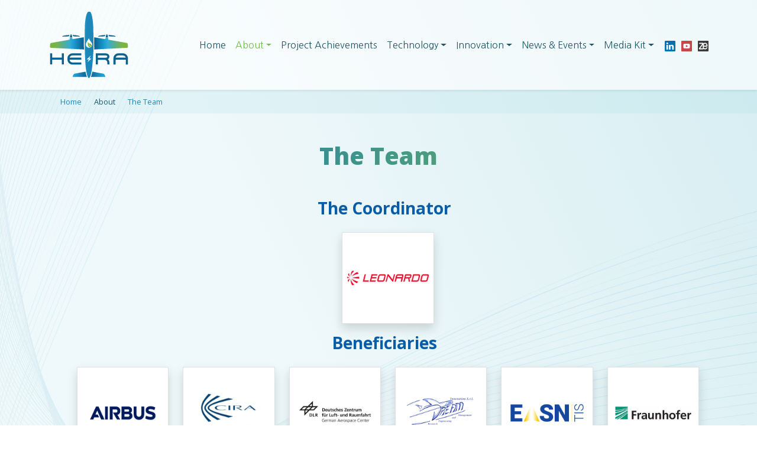

--- FILE ---
content_type: text/html; charset=UTF-8
request_url: https://project-hera.eu/about/the-team
body_size: 26756
content:

<!DOCTYPE html>
<html lang="en" dir="ltr" class="h-100">
  <head>
    <meta charset="utf-8" />
<script async src="https://www.googletagmanager.com/gtag/js?id= G-NQ96V08WKD"></script>
<script>window.dataLayer = window.dataLayer || [];function gtag(){dataLayer.push(arguments)};gtag("js", new Date());gtag("set", "developer_id.dMDhkMT", true);gtag("config", " G-NQ96V08WKD", {"groups":"default","page_placeholder":"PLACEHOLDER_page_location"});</script>
<meta name="Generator" content="Drupal 9 (https://www.drupal.org)" />
<meta name="MobileOptimized" content="width" />
<meta name="HandheldFriendly" content="true" />
<meta name="viewport" content="width=device-width, initial-scale=1.0" />
<link rel="icon" href="/themes/b5customtheme/favicon.ico" type="image/vnd.microsoft.icon" />

    <title>The Team | HERA</title>
    <link rel="stylesheet" media="all" href="/sites/default/files/css/css_C8ul1Vl4oMWV6MTvOyvtIZUm33-ksKF6yWMwqowfjIw.css" />
<link rel="stylesheet" media="all" href="/sites/default/files/css/css_-UWLyBXjbv7GuyoH0P7E4eLwDk2fmOvuQrJKM9DzHGQ.css" />

    
  </head>
  <body class="path-about   d-flex flex-column h-100">
        <div class="visually-hidden-focusable skip-link p-3 container">
      <a href="#main-content" class="p-2">
        Skip to main content
      </a>
    </div>
    
      <div class="dialog-off-canvas-main-canvas d-flex flex-column h-100" data-off-canvas-main-canvas>
    


<div class="internal-parent">
  <div class="internal-child">

    <div class="header-parent shadow-sm sticky-lg-top">
        <header class="header">

            

                          <nav class="navbar navbar-expand-lg container navbar-light text-dark  py-2">
                  <div class="container d-flex">
                    <div class="region region-nav-branding">
    <div id="block-sitebrandingfull" class="block block-block-content block-block-content61610d77-cdce-4fa9-a222-dfd2661827e7">
  
    
      
            <div class="clearfix text-formatted field field--name-body field--type-text-with-summary field--label-hidden field__item"><div class="site-logo-full my-2"><img class="img-fluid" src="/sites/default/files/svg/hera-logo.svg"></div></div>
      
  </div>

  </div>


                  <button class="navbar-toggler collapsed" type="button" data-bs-toggle="collapse"
                          data-bs-target="#navbarSupportedContent" aria-controls="navbarSupportedContent"
                          aria-expanded="false" aria-label="Toggle navigation">
                      <!--<span class="navbar-toggler-icon"></span>-->
                      <span class="bi bi-list toggle-menu-icon"></span>
                  </button>

                  <div class="collapse navbar-collapse justify-content-md-end flex-wrap" id="navbarSupportedContent">
                        <div class="region region-nav-main">
    <nav role="navigation" aria-labelledby="block-b5customtheme-main-navigation-menu" id="block-b5customtheme-main-navigation" class="block block-menu navigation menu--main">
            
  <h5 class="visually-hidden" id="block-b5customtheme-main-navigation-menu">Main navigation</h5>
  

        
            <ul data-block="nav_main" class="navbar-nav justify-content-end flex-wrap nav-level-0">
                    <li class="nav-item">
          <a href="/home" class="nav-link" data-drupal-link-system-path="node/1">Home</a>
      </li>

                    <li class="nav-item dropdown">
          <span class="nav-link active dropdown-toggle" role="button" data-bs-toggle="dropdown" aria-expanded="false" title="Expand menu About">About</span>
                  <ul data-block="nav_main" class="dropdown-menu nav-level-1">
                    <li class="nav-item">
          <a href="/about/challenges" class="dropdown-item" data-drupal-link-system-path="node/62">Challenges</a>
      </li>

                    <li class="nav-item">
          <a href="/about/ambition" class="dropdown-item" data-drupal-link-system-path="node/22">Ambition</a>
      </li>

                    <li class="nav-item">
          <a href="/about/objectives" class="dropdown-item" data-drupal-link-system-path="node/6">Objectives</a>
      </li>

                    <li class="nav-item">
          <a href="/about/the-team" class="active dropdown-item is-active" data-drupal-link-system-path="about/the-team">The Team</a>
      </li>

        </ul>
  
      </li>

                    <li class="nav-item">
          <a href="/project-achievements" class="nav-link" data-drupal-link-system-path="project-achievements">Project Achievements</a>
      </li>

                    <li class="nav-item dropdown">
          <span class="nav-link dropdown-toggle" role="button" data-bs-toggle="dropdown" aria-expanded="false" title="Expand menu Technology">Technology</span>
                  <ul data-block="nav_main" class="dropdown-menu nav-level-1">
                    <li class="nav-item">
          <a href="/technology/methodology" class="dropdown-item" data-drupal-link-system-path="node/7">Scope and Methodology</a>
      </li>

                    <li class="nav-item">
          <a href="/technology/HERA-enabling-technologies" class="dropdown-item" data-drupal-link-system-path="node/48">HERA Enabling Technologies</a>
      </li>

        </ul>
  
      </li>

                    <li class="nav-item dropdown">
          <span class="nav-link dropdown-toggle" role="button" data-bs-toggle="dropdown" aria-expanded="false" title="Expand menu Innovation">Innovation</span>
                  <ul data-block="nav_main" class="dropdown-menu nav-level-1">
                    <li class="nav-item">
          <a href="/innovation/progress" class="dropdown-item" data-drupal-link-system-path="node/50">Progress beyond the state-of-the-art</a>
      </li>

                    <li class="nav-item">
          <a href="/innovation/impact" class="dropdown-item" data-drupal-link-system-path="node/63">Impact</a>
      </li>

        </ul>
  
      </li>

                    <li class="nav-item dropdown">
          <span class="nav-link dropdown-toggle" role="button" data-bs-toggle="dropdown" aria-expanded="false" title="Expand menu News &amp; Events">News &amp; Events</span>
                  <ul data-block="nav_main" class="dropdown-menu nav-level-1">
                    <li class="nav-item">
          <a href="/dissemination/scientific_publications" class="dropdown-item" data-drupal-link-system-path="node/53">Scientific Publications</a>
      </li>

                    <li class="nav-item">
          <a href="/dissemination/conference_presentations" class="dropdown-item" data-drupal-link-system-path="node/54">Conference Presentations</a>
      </li>

                    <li class="nav-item">
          <a href="/dissemination/articles_in_press" class="dropdown-item" data-drupal-link-system-path="node/56">Articles in Press</a>
      </li>

                    <li class="nav-item">
          <a href="/dissemination/newsletters" class="dropdown-item" data-drupal-link-system-path="node/57">Newsletters</a>
      </li>

                    <li class="nav-item">
          <a href="/news-events/events-calendar" class="dropdown-item" data-drupal-link-system-path="node/109">Events Calendar</a>
      </li>

                    <li class="nav-item">
          <a href="/news" class="dropdown-item" data-drupal-link-system-path="news">Newsroom</a>
      </li>

                    <li class="nav-item">
          <a href="/Press_Release" class="dropdown-item" data-drupal-link-system-path="node/140">Press Release</a>
      </li>

        </ul>
  
      </li>

                    <li class="nav-item dropdown">
          <span class="nav-link dropdown-toggle" role="button" data-bs-toggle="dropdown" aria-expanded="false" title="Expand menu Media Kit">Media Kit</span>
                  <ul data-block="nav_main" class="dropdown-menu nav-level-1">
                    <li class="nav-item">
          <a href="/media-kit/video" class="dropdown-item" data-drupal-link-system-path="node/55">Video</a>
      </li>

                    <li class="nav-item">
          <a href="/media-kit/hera-video-series" class="dropdown-item" data-drupal-link-system-path="node/123">HERA video series</a>
      </li>

                    <li class="nav-item">
          <a href="/media-kit/brochures" class="dropdown-item" data-drupal-link-system-path="media-kit/brochures">Brochures</a>
      </li>

                    <li class="nav-item">
          <a href="/media-kit/photogallery" class="dropdown-item" data-drupal-link-system-path="node/110">Photogallery</a>
      </li>

        </ul>
  
      </li>

        </ul>
  



  </nav>

  </div>

                        <div class="region region-nav-additional">
    <div id="block-sociallinks" class="block block-block-content block-block-content7d44e59b-24ca-4c87-ada4-57d7275db9d2">
  
    
      
            <div class="clearfix text-formatted field field--name-body field--type-text-with-summary field--label-hidden field__item"><a href="https://www.linkedin.com/company/hera-project/?viewAsMember=true" target="_blank"><img src="/sites/default/files/svg/linkedin.svg"></a><a href="https://www.youtube.com/channel/UCjfdyzix9HxO5S10ozy5lPA" target="_blank"><img src="/sites/default/files/svg/youtube.svg"></a><a href="https://zenodo.org/communities/project-hera-eu/?page=1&amp;size=20" target="_blank"><img src="/sites/default/files/svg/zenodo.svg"></a></div>
      
  </div>

  </div>

                  </div>
                  </div>
              </nav>
            
        </header>
    </div>


    





    <main role="main" class="front-parent">
    <div  class="front internal">
                <div class="breadcrumb-parent">
            <div class="container py-1">
                  <div class="region region-breadcrumb">
    <div id="block-b5customtheme-breadcrumbs" class="block block-system block-system-breadcrumb-block">
  
    
        <nav aria-label="breadcrumb">
    <h2 id="system-breadcrumb" class="visually-hidden">Breadcrumb</h2>
    <ol class="breadcrumb">
          <li class="breadcrumb-item">
                  <a href="/">Home</a>
              </li>
          <li class="breadcrumb-item">
                  About
              </li>
          <li class="breadcrumb-item">
                  <a href="/about/the-team">The Team</a>
              </li>
        </ol>
  </nav>

  </div>

  </div>

            </div>
        </div>
        

      <a id="main-content" tabindex="-1"></a>
      
      
      

      <div class="container py-5">
        <div class="container">
          <div class="row g-0">
                        <div class="order-1 order-lg-2 col-12">
                <div class="region region-content">
    <div data-drupal-messages-fallback class="hidden"></div>
<div id="block-b5customtheme-page-title" class="block block-core block-page-title-block">
  
    
      
<h1>The Team</h1>


  </div>
<div id="block-b5customtheme-content" class="block block-system block-system-main-block">
  
    
      <div class="views-element-container"><div class="view view-consortium view-id-consortium view-display-id-page_1 js-view-dom-id-1977635899fc28eada86fa56e0c0412b3bd80c85c10fba0956be6408bf29dde1">
  
    
      
      
    <div class="view-content">
    
      <div class="container mt-5 mb-5">
	      <div class="row d-flex flex-wrap justify-content-center text-center">

                <h3>The Coordinator</h3>
    <div class="col-lg-2 col-md-4 col-sm-6"><a href="/about/the-team/leonardo-technological-and-industrial-leader-aerospace-defence-security" class="partner-node"><img src="/sites/default/files/2023-04/leonardo.png" class="rounded  m-3 border shadow"></a></div>
  <h3>Beneficiaries</h3>
    <div class="col-lg-2 col-md-4 col-sm-6"><a href="/about/the-team/airbus-defence-and-space-sa-spain" class="partner-node"><img src="/sites/default/files/2023-04/airbus.png" class="rounded  m-3 border shadow"></a></div>
    <div class="col-lg-2 col-md-4 col-sm-6"><a href="/about/the-team/cira-centro-italiano-ricerche-aerospaziali-scpa-italy" class="partner-node"><img src="/sites/default/files/2023-04/cira.png" class="rounded  m-3 border shadow"></a></div>
    <div class="col-lg-2 col-md-4 col-sm-6"><a href="/about/the-team/deutsches-zentrum-fur-luft-und-raumfahrt-ev-forschung-germany" class="partner-node"><img src="/sites/default/files/2023-04/dlr.png" class="rounded  m-3 border shadow"></a></div>
    <div class="col-lg-2 col-md-4 col-sm-6"><a href="/about/the-team/dream-innovation-srl" class="partner-node"><img src="/sites/default/files/2024-03/dream.png" class="rounded  m-3 border shadow"></a></div>
    <div class="col-lg-2 col-md-4 col-sm-6"><a href="/about/the-team/easn-technology-innovation-services-belgium" class="partner-node"><img src="/sites/default/files/2024-03/easn.png" class="rounded  m-3 border shadow"></a></div>
    <div class="col-lg-2 col-md-4 col-sm-6"><a href="/about/the-team/fraunhofer-germany" class="partner-node"><img src="/sites/default/files/2023-04/fraunhofer.png" class="rounded  m-3 border shadow"></a></div>
    <div class="col-lg-2 col-md-4 col-sm-6"><a href="/about/the-team/ge-avio-srl-italy" class="partner-node"><img src="/sites/default/files/2023-04/avio.png" class="rounded  m-3 border shadow"></a></div>
    <div class="col-lg-2 col-md-4 col-sm-6"><a href="/about/the-team/hit09-srl-italy" class="partner-node"><img src="/sites/default/files/2023-04/hit09.png" class="rounded  m-3 border shadow"></a></div>
    <div class="col-lg-2 col-md-4 col-sm-6"><a href="/about/the-team/aertec-solutions-sl-spain" class="partner-node"><img src="/sites/default/files/2023-04/aertec.png" class="rounded  m-3 border shadow"></a></div>
    <div class="col-lg-2 col-md-4 col-sm-6"><a href="/about/the-team/collins-aerospace-ireland-limited-ireland" class="partner-node"><img src="/sites/default/files/2023-04/collins.png" class="rounded  m-3 border shadow"></a></div>
    <div class="col-lg-2 col-md-4 col-sm-6"><a href="/about/the-team/honeywell-international-sro-czechia" class="partner-node"><img src="/sites/default/files/2023-04/honeywell.png" class="rounded  m-3 border shadow"></a></div>
    <div class="col-lg-2 col-md-4 col-sm-6"><a href="/about/the-team/israel-aerospace-industries-ltd-israel" class="partner-node"><img src="/sites/default/files/2023-04/iai.png" class="rounded  m-3 border shadow"></a></div>
    <div class="col-lg-2 col-md-4 col-sm-6"><a href="/about/the-team/institutul-national-de-cercetare-dezvoltare-aerospatiala-romania" class="partner-node"><img src="/sites/default/files/2023-04/incas.png" class="rounded  m-3 border shadow"></a></div>
    <div class="col-lg-2 col-md-4 col-sm-6"><a href="/about/the-team/mtu-aero-engines-ag-germany" class="partner-node"><img src="/sites/default/files/2023-04/mtu.png" class="rounded  m-3 border shadow"></a></div>
    <div class="col-lg-2 col-md-4 col-sm-6"><a href="/about/the-team/stichting-koninklijk-nederlands-lucht-en-ruimtevaartcentrum-netherlands" class="partner-node"><img src="/sites/default/files/2023-04/nlr.png" class="rounded  m-3 border shadow"></a></div>
    <div class="col-lg-2 col-md-4 col-sm-6"><a href="/about/the-team/office-national-detudes-et-de-recherches-aerospatiales-france" class="partner-node"><img src="/sites/default/files/2023-04/onera.png" class="rounded  m-3 border shadow"></a></div>
    <div class="col-lg-2 col-md-4 col-sm-6"><a href="/about/the-team/piaggio-aero-industries-spa-italy" class="partner-node"><img src="/sites/default/files/2023-04/piaggio.png" class="rounded  m-3 border shadow"></a></div>
    <div class="col-lg-2 col-md-4 col-sm-6"><a href="/about/the-team/politecnico-di-torino" class="partner-node"><img src="/sites/default/files/2023-04/politorino.png" class="rounded  m-3 border shadow"></a></div>
    <div class="col-lg-2 col-md-4 col-sm-6"><a href="/about/the-team/rolls-royce-deutschland-ltd-co-kg-germany" class="partner-node"><img src="/sites/default/files/2023-04/rolls-royce_0.png" class="rounded  m-3 border shadow"></a></div>
    <div class="col-lg-2 col-md-4 col-sm-6"><a href="/about/the-team/siemens-industry-software-nv-belgium" class="partner-node"><img src="/sites/default/files/2023-04/siemens.png" class="rounded  m-3 border shadow"></a></div>
    <div class="col-lg-2 col-md-4 col-sm-6"><a href="/about/the-team/delft-university-technology" class="partner-node"><img src="/sites/default/files/2024-01/tu_delft.png" class="rounded  m-3 border shadow"></a></div>
    <div class="col-lg-2 col-md-4 col-sm-6"><a href="/about/the-team/universita-degli-studi-di-napoli-federico-ii-italy" class="partner-node"><img src="/sites/default/files/2023-04/unapoli.png" class="rounded  m-3 border shadow"></a></div>
    <div class="col-lg-2 col-md-4 col-sm-6"><a href="/about/the-team/universidad-politecnica-de-madrid-spain" class="partner-node"><img src="/sites/default/files/2023-04/upmadrit.png" class="rounded  m-3 border shadow"></a></div>
    <div class="col-lg-2 col-md-4 col-sm-6"><a href="/about/the-team/panepistimio-patron" class="partner-node"><img src="/sites/default/files/2023-04/upatras.png" class="rounded  m-3 border shadow"></a></div>
    <div class="col-lg-2 col-md-4 col-sm-6"><a href="/about/the-team/safran-sa-france" class="partner-node"><img src="/sites/default/files/2023-04/safran.png" class="rounded  m-3 border shadow"></a></div>
    <div class="col-lg-2 col-md-4 col-sm-6"><a href="/about/the-team/siec-badawcza-lukasiewicz-instytutlotnictwa-poland" class="partner-node"><img src="/sites/default/files/2023-04/lukasiewicz.png" class="rounded  m-3 border shadow"></a></div>
    <div class="col-lg-2 col-md-4 col-sm-6"><a href="/about/the-team/inegi-portugal" class="partner-node"><img src="/sites/default/files/2023-04/inegi.png" class="rounded  m-3 border shadow"></a></div>
    <div class="col-lg-2 col-md-4 col-sm-6"><a href="/about/the-team/almadesign-portugal" class="partner-node"><img src="/sites/default/files/2023-04/alma.png" class="rounded  m-3 border shadow"></a></div>
    <div class="col-lg-2 col-md-4 col-sm-6"><a href="/about/the-team/aernnova-aerospace-sa-spain" class="partner-node"><img src="/sites/default/files/2023-04/aernnova.png" class="rounded  m-3 border shadow"></a></div>
    <div class="col-lg-2 col-md-4 col-sm-6"><a href="/about/the-team/instituto-de-soldadura-e-qualidade-portugal" class="partner-node"><img src="/sites/default/files/2023-04/isq.png" class="rounded  m-3 border shadow"></a></div>
    <div class="col-lg-2 col-md-4 col-sm-6"><a href="/about/the-team/thales" class="partner-node"><img src="/sites/default/files/2023-06/thales.png" class="rounded  m-3 border shadow"></a></div>
    <div class="col-lg-2 col-md-4 col-sm-6"><a href="/about/the-team/protom-group-spa-italy" class="partner-node"><img src="/sites/default/files/2023-04/protom.png" class="rounded  m-3 border shadow"></a></div>
    <div class="col-lg-2 col-md-4 col-sm-6"><a href="/about/the-team/aeromechs-srl-italy" class="partner-node"><img src="/sites/default/files/2023-04/aeromechs.png" class="rounded  m-3 border shadow"></a></div>
    <div class="col-lg-2 col-md-4 col-sm-6"><a href="/about/the-team/unified-international-netherlands" class="partner-node"><img src="/sites/default/files/2023-04/unified.png" class="rounded  m-3 border shadow"></a></div>
    <div class="col-lg-2 col-md-4 col-sm-6"><a href="/about/the-team/institut-superieur-de-laeronautique-et-de-lespace-france" class="partner-node"><img src="/sites/default/files/2023-04/supaero.png" class="rounded  m-3 border shadow"></a></div>
    <div class="col-lg-2 col-md-4 col-sm-6"><a href="/about/the-team/fundacion-imdea-materiales-spain" class="partner-node"><img src="/sites/default/files/2023-04/imdea.png" class="rounded  m-3 border shadow"></a></div>
    <div class="col-lg-2 col-md-4 col-sm-6"><a href="/about/the-team/politecnico-di-milano-italy" class="partner-node"><img src="/sites/default/files/2023-04/polimilano.png" class="rounded  m-3 border shadow"></a></div>
    <div class="col-lg-2 col-md-4 col-sm-6"><a href="/about/the-team/avions-de-transport-regional-linked-ldo" class="partner-node"><img src="/sites/default/files/2023-04/atr.png" class="rounded  m-3 border shadow"></a></div>
  <h3>Associated partners</h3>
    <div class="col-lg-2 col-md-4 col-sm-6"><a href="/about/the-team/university-nottingham" class="partner-node"><img src="/sites/default/files/2023-04/unottingham.png" class="rounded  m-3 border shadow"></a></div>


        </div>
      </div>
    
    </div>

  
          </div>
</div>

  </div>

  </div>

            </div>
                      </div>
        </div>
      </div>

    </div>

    </main>




    



    

        <div class="container-fluid footer-fluid px-0">
        <!--
            <div id="footer" class="container  py-5 px-2 my-4">
              <div class="row">
                <div class="d-flex col justify-content-center align-items-center">
                    <div class="region region-footer">
    <nav role="navigation" aria-labelledby="block-b5customtheme-footer-menu" id="block-b5customtheme-footer" class="block block-menu navigation menu--footer">
            
  <h5 class="visually-hidden" id="block-b5customtheme-footer-menu">Footer</h5>
  

        
              <ul data-block="footer" class="nav navbar-nav">
                    <li class="nav-item">
        <a href="/" class="nav-link" data-drupal-link-system-path="&lt;front&gt;">Home</a>
              </li>
                <li class="nav-item">
        <a href="/imprint-disclaimer" class="nav-link" data-drupal-link-system-path="node/14">Imprint &amp; Disclaimer</a>
              </li>
                <li class="nav-item">
        <a href="/contact_us" class="nav-link" data-drupal-link-system-path="node/15">Contact us</a>
              </li>
        </ul>
  


  </nav>

  </div>

                </div>
              </div>
            </div>
        -->


                        <footer class="container-fluid footer-bottom-fluid py-3 px-2">
                    <div id="footer-bottom" class="container py-4">
                      <div class="row">
                        <div class="d-flex col-md-3 col-sm-12 justify-content-center footer-bottom-left  d-none d-md-flex">
                            <div class="region region-footer-bottom-left">
    <nav role="navigation" aria-labelledby="block-footer-menu" id="block-footer" class="block block-menu navigation menu--footer">
            
  <h5 class="visually-hidden" id="block-footer-menu">Footer</h5>
  

        
              <ul data-block="footer_bottom_left" class="nav navbar-nav">
                    <li class="nav-item">
        <a href="/" class="nav-link" data-drupal-link-system-path="&lt;front&gt;">Home</a>
              </li>
                <li class="nav-item">
        <a href="/imprint-disclaimer" class="nav-link" data-drupal-link-system-path="node/14">Imprint &amp; Disclaimer</a>
              </li>
                <li class="nav-item">
        <a href="/contact_us" class="nav-link" data-drupal-link-system-path="node/15">Contact us</a>
              </li>
        </ul>
  


  </nav>

  </div>

                        </div>
                        <div class="d-flex col-md-6 col-sm-12 justify-content-center footer-bottom-center">
                            <div class="region region-footer-bottom-center">
    <div id="block-eucajuaknowledgment" class="block block-block-content block-block-content26baa39d-ebea-47ed-bd9a-2a565d6905c1">
  
    
      
            <div class="clearfix text-formatted field field--name-body field--type-text-with-summary field--label-hidden field__item"><img class="img-fluid" src="/sites/default/files/aknowledgement-x3.svg"></div>
      
  </div>

  </div>

                        </div>
                        <div class="d-flex col-md-3 col-sm-12 justify-content-center footer-bottom-right  d-none d-md-flex">
                            <div class="region region-footer-bottom-right">
    <div id="block-sociallinks-2" class="block block-block-content block-block-content7d44e59b-24ca-4c87-ada4-57d7275db9d2">
  
      <h2>Follow us</h2>
    
      
            <div class="clearfix text-formatted field field--name-body field--type-text-with-summary field--label-hidden field__item"><a href="https://www.linkedin.com/company/hera-project/?viewAsMember=true" target="_blank"><img src="/sites/default/files/svg/linkedin.svg"></a><a href="https://www.youtube.com/channel/UCjfdyzix9HxO5S10ozy5lPA" target="_blank"><img src="/sites/default/files/svg/youtube.svg"></a><a href="https://zenodo.org/communities/project-hera-eu/?page=1&amp;size=20" target="_blank"><img src="/sites/default/files/svg/zenodo.svg"></a></div>
      
  </div>

  </div>

                        </div>
                      </div>
                    </div>
            </footer>
            



    </div>
    





        <div class="container-fluid copyright-fluid">
            <div id="copyright" class="container py-2">
              <div class="row">
                <div class="d-flex col justify-content-center align-items-center">
                    <div class="region region-copyright">
    <div id="block-copyright" class="block block-block-content block-block-contenta464d675-e3ef-4ff4-b645-4e3a909de332">
  
    
      
            <div class="clearfix text-formatted field field--name-body field--type-text-with-summary field--label-hidden field__item"><p class="text-align-center">© <strong>HERA</strong> partners 2023. Designed and maintained by <a href="http://www.easn-tis.com" target="_blank"><strong>EASN-TIS</strong></a></p></div>
      
  </div>

  </div>

                </div>
              </div>
            </div>
    </div>
    
  </div>
</div>

  </div>

    
    <script type="application/json" data-drupal-selector="drupal-settings-json">{"path":{"baseUrl":"\/","scriptPath":null,"pathPrefix":"","currentPath":"about\/the-team","currentPathIsAdmin":false,"isFront":false,"currentLanguage":"en"},"pluralDelimiter":"\u0003","suppressDeprecationErrors":true,"google_analytics":{"account":" G-NQ96V08WKD","trackOutbound":true,"trackMailto":true,"trackTel":true,"trackDownload":true,"trackDownloadExtensions":"7z|aac|arc|arj|asf|asx|avi|bin|csv|doc(x|m)?|dot(x|m)?|exe|flv|gif|gz|gzip|hqx|jar|jpe?g|js|mp(2|3|4|e?g)|mov(ie)?|msi|msp|pdf|phps|png|ppt(x|m)?|pot(x|m)?|pps(x|m)?|ppam|sld(x|m)?|thmx|qtm?|ra(m|r)?|sea|sit|tar|tgz|torrent|txt|wav|wma|wmv|wpd|xls(x|m|b)?|xlt(x|m)|xlam|xml|z|zip"},"user":{"uid":0,"permissionsHash":"7d2c57668008794c4186a09317507d0c0706ecb837c39884e16a91ce46d7bc0a"}}</script>
<script src="/sites/default/files/js/js_FJKQ-pk6kVwnKdK3ljUZNevNRbDqE-0g2o5IgKlCpi4.js"></script>

  </body>
</html>


--- FILE ---
content_type: image/svg+xml
request_url: https://project-hera.eu/sites/default/files/svg/linkedin.svg
body_size: 1255
content:
<?xml version="1.0" encoding="utf-8"?>
<!-- Generator: Adobe Illustrator 16.0.0, SVG Export Plug-In . SVG Version: 6.00 Build 0)  -->
<!DOCTYPE svg PUBLIC "-//W3C//DTD SVG 1.1//EN" "http://www.w3.org/Graphics/SVG/1.1/DTD/svg11.dtd">
<svg version="1.1" id="Layer_1" xmlns="http://www.w3.org/2000/svg" xmlns:xlink="http://www.w3.org/1999/xlink" x="0px" y="0px"
	 width="24px" height="24px" viewBox="0 0 24 24" enable-background="new 0 0 24 24" xml:space="preserve">
<rect x="2.336" y="3.225" fill="#FFFFFF" width="19.083" height="18.81"/>
<path fill="#0072B1" d="M0,1.719C0,0.77,0.789,0,1.762,0h20.476C23.212,0,24,0.77,24,1.719V22.28c0,0.948-0.788,1.72-1.762,1.72
	H1.762C0.789,24,0,23.229,0,22.28V1.719z M7.414,20.092V9.253H3.813v10.838L7.414,20.092L7.414,20.092z M5.615,7.773
	c1.255,0,2.037-0.832,2.037-1.872C7.63,4.838,6.872,4.029,5.639,4.029S3.6,4.839,3.6,5.901c0,1.041,0.782,1.872,1.991,1.872H5.615z
	 M12.977,20.092v-6.053c0-0.325,0.023-0.648,0.119-0.879c0.262-0.646,0.854-1.317,1.85-1.317c1.305,0,1.824,0.992,1.824,2.451v5.798
	h3.603v-6.217c0-3.33-1.774-4.878-4.146-4.878c-1.912,0-2.77,1.05-3.248,1.789v0.038h-0.024c0.009-0.012,0.017-0.025,0.022-0.038
	V9.253H9.376c0.044,1.017,0,10.838,0,10.838L12.977,20.092L12.977,20.092z"/>
</svg>


--- FILE ---
content_type: image/svg+xml
request_url: https://project-hera.eu/sites/default/files/aknowledgement-x3.svg
body_size: 321150
content:
<?xml version="1.0" encoding="UTF-8" standalone="no"?>
<!DOCTYPE svg PUBLIC "-//W3C//DTD SVG 1.1//EN" "http://www.w3.org/Graphics/SVG/1.1/DTD/svg11.dtd">
<svg width="100%" height="100%" viewBox="0 0 800 510" version="1.1" xmlns="http://www.w3.org/2000/svg" xmlns:xlink="http://www.w3.org/1999/xlink" xml:space="preserve" xmlns:serif="http://www.serif.com/" style="fill-rule:evenodd;clip-rule:evenodd;stroke-linejoin:round;stroke-miterlimit:2;">
    <g transform="matrix(2,0,0,2,0,0)">
        <g transform="matrix(1,0,0,1,1.23705,3)">
            <g id="Layer1">
                <g>
                    <g transform="matrix(16,0,0,16,7.8395,17.2443)">
                        <path d="M0.271,-0L0.191,-0L0.191,-0.642L0.009,-0.642L0.009,-0.714L0.453,-0.714L0.453,-0.642L0.271,-0.642L0.271,-0Z" style="fill:white;fill-rule:nonzero;"/>
                    </g>
                    <g transform="matrix(16,0,0,16,15.2536,17.2443)">
                        <path d="M0.154,-0.76L0.154,-0.536C0.154,-0.522 0.153,-0.509 0.153,-0.496C0.152,-0.483 0.151,-0.47 0.149,-0.459L0.154,-0.459C0.163,-0.477 0.175,-0.493 0.189,-0.505C0.203,-0.518 0.22,-0.528 0.238,-0.535C0.257,-0.542 0.277,-0.545 0.297,-0.545C0.334,-0.545 0.364,-0.538 0.388,-0.524C0.412,-0.511 0.43,-0.49 0.442,-0.462C0.454,-0.434 0.459,-0.399 0.459,-0.356L0.459,-0L0.382,-0L0.382,-0.347C0.382,-0.392 0.374,-0.425 0.358,-0.446C0.343,-0.467 0.318,-0.478 0.285,-0.478C0.253,-0.478 0.228,-0.47 0.209,-0.456C0.19,-0.441 0.176,-0.419 0.167,-0.39C0.158,-0.361 0.154,-0.324 0.154,-0.28L0.154,-0L0.076,-0L0.076,-0.76L0.154,-0.76Z" style="fill:white;fill-rule:nonzero;"/>
                    </g>
                    <g transform="matrix(16,0,0,16,23.7692,17.2443)">
                        <path d="M0.252,-0.545C0.293,-0.545 0.328,-0.535 0.356,-0.514C0.384,-0.493 0.405,-0.465 0.42,-0.429C0.434,-0.393 0.441,-0.352 0.441,-0.306L0.441,-0.254L0.129,-0.254C0.13,-0.189 0.142,-0.14 0.168,-0.107C0.193,-0.074 0.229,-0.057 0.277,-0.057C0.304,-0.057 0.328,-0.06 0.35,-0.066C0.373,-0.072 0.396,-0.081 0.419,-0.094L0.419,-0.024C0.397,-0.013 0.374,-0.004 0.35,0.001C0.327,0.007 0.301,0.01 0.271,0.01C0.223,0.01 0.183,-0.001 0.15,-0.024C0.117,-0.046 0.092,-0.078 0.075,-0.119C0.058,-0.161 0.05,-0.209 0.05,-0.265C0.05,-0.323 0.058,-0.374 0.074,-0.416C0.09,-0.458 0.113,-0.49 0.143,-0.512C0.173,-0.534 0.21,-0.545 0.252,-0.545ZM0.252,-0.481C0.216,-0.481 0.188,-0.467 0.167,-0.439C0.146,-0.411 0.134,-0.37 0.13,-0.316L0.364,-0.316C0.363,-0.347 0.359,-0.375 0.351,-0.4C0.343,-0.425 0.331,-0.445 0.315,-0.459C0.299,-0.474 0.278,-0.481 0.252,-0.481Z" style="fill:white;fill-rule:nonzero;"/>
                    </g>
                    <g transform="matrix(16,0,0,16,41.628,17.2443)">
                        <path d="M0.298,-0.545C0.357,-0.545 0.403,-0.522 0.437,-0.477C0.47,-0.431 0.486,-0.361 0.486,-0.269C0.486,-0.209 0.479,-0.158 0.464,-0.117C0.448,-0.075 0.427,-0.044 0.399,-0.022C0.371,-0.001 0.338,0.01 0.299,0.01C0.276,0.01 0.255,0.006 0.236,-0.001C0.218,-0.009 0.202,-0.019 0.188,-0.031C0.174,-0.044 0.163,-0.058 0.154,-0.075L0.149,-0.075C0.15,-0.062 0.151,-0.048 0.152,-0.033C0.153,-0.018 0.154,-0.004 0.154,0.008L0.154,0.239L0.076,0.239L0.076,-0.536L0.14,-0.536L0.149,-0.457L0.154,-0.457C0.164,-0.475 0.175,-0.491 0.188,-0.504C0.202,-0.517 0.218,-0.528 0.236,-0.535C0.254,-0.542 0.275,-0.545 0.298,-0.545ZM0.283,-0.479C0.253,-0.479 0.229,-0.472 0.21,-0.458C0.191,-0.443 0.177,-0.422 0.168,-0.393C0.159,-0.364 0.154,-0.328 0.154,-0.285L0.154,-0.264C0.154,-0.219 0.158,-0.18 0.167,-0.15C0.176,-0.119 0.19,-0.096 0.209,-0.08C0.228,-0.065 0.253,-0.057 0.284,-0.057C0.311,-0.057 0.334,-0.065 0.352,-0.082C0.37,-0.098 0.383,-0.122 0.393,-0.154C0.402,-0.185 0.406,-0.224 0.406,-0.269C0.406,-0.336 0.396,-0.388 0.377,-0.424C0.357,-0.461 0.326,-0.479 0.283,-0.479Z" style="fill:white;fill-rule:nonzero;"/>
                    </g>
                    <g transform="matrix(16,0,0,16,50.1827,17.2443)">
                        <path d="M0.287,-0.545C0.296,-0.545 0.305,-0.545 0.315,-0.544C0.324,-0.543 0.333,-0.541 0.342,-0.539L0.331,-0.462C0.324,-0.465 0.316,-0.466 0.307,-0.468C0.299,-0.469 0.29,-0.469 0.282,-0.469C0.264,-0.469 0.247,-0.465 0.231,-0.456C0.215,-0.446 0.202,-0.434 0.19,-0.417C0.179,-0.4 0.17,-0.381 0.163,-0.358C0.157,-0.335 0.154,-0.31 0.154,-0.283L0.154,-0L0.076,-0L0.076,-0.536L0.139,-0.536L0.148,-0.439L0.152,-0.439C0.161,-0.459 0.172,-0.477 0.185,-0.493C0.198,-0.509 0.213,-0.522 0.23,-0.531C0.247,-0.541 0.266,-0.545 0.287,-0.545Z" style="fill:white;fill-rule:nonzero;"/>
                    </g>
                    <g transform="matrix(16,0,0,16,55.8545,17.2443)">
                        <path d="M0.473,-0.269C0.473,-0.226 0.468,-0.187 0.459,-0.153C0.449,-0.118 0.436,-0.089 0.418,-0.065C0.4,-0.041 0.377,-0.022 0.351,-0.01C0.324,0.003 0.294,0.01 0.259,0.01C0.227,0.01 0.198,0.003 0.172,-0.01C0.146,-0.022 0.124,-0.041 0.105,-0.065C0.087,-0.089 0.073,-0.118 0.064,-0.152C0.054,-0.187 0.049,-0.226 0.049,-0.269C0.049,-0.327 0.057,-0.378 0.074,-0.419C0.09,-0.46 0.114,-0.491 0.146,-0.513C0.177,-0.535 0.216,-0.545 0.262,-0.545C0.305,-0.545 0.343,-0.535 0.374,-0.513C0.406,-0.492 0.43,-0.461 0.447,-0.42C0.464,-0.378 0.473,-0.328 0.473,-0.269ZM0.129,-0.269C0.129,-0.224 0.134,-0.186 0.143,-0.154C0.153,-0.123 0.167,-0.099 0.187,-0.082C0.206,-0.065 0.231,-0.057 0.261,-0.057C0.292,-0.057 0.316,-0.065 0.336,-0.082C0.355,-0.098 0.369,-0.122 0.379,-0.154C0.388,-0.185 0.393,-0.223 0.393,-0.269C0.393,-0.313 0.388,-0.351 0.379,-0.382C0.369,-0.414 0.355,-0.437 0.336,-0.454C0.316,-0.47 0.291,-0.479 0.261,-0.479C0.215,-0.479 0.182,-0.46 0.161,-0.424C0.14,-0.388 0.129,-0.336 0.129,-0.269Z" style="fill:white;fill-rule:nonzero;"/>
                    </g>
                    <g transform="matrix(16,0,0,16,64.1905,17.2443)">
                        <path d="M0.028,0.24C0.015,0.24 0.004,0.239 -0.006,0.237C-0.016,0.235 -0.025,0.232 -0.033,0.229L-0.033,0.163C-0.025,0.166 -0.017,0.168 -0.009,0.17C-0.001,0.172 0.008,0.172 0.017,0.172C0.036,0.172 0.05,0.166 0.061,0.153C0.071,0.14 0.076,0.118 0.076,0.086L0.076,-0.536L0.154,-0.536L0.154,0.085C0.154,0.119 0.149,0.148 0.14,0.171C0.131,0.194 0.117,0.211 0.098,0.222C0.08,0.234 0.056,0.24 0.028,0.24ZM0.069,-0.682C0.069,-0.7 0.073,-0.714 0.082,-0.723C0.09,-0.732 0.102,-0.736 0.116,-0.736C0.13,-0.736 0.141,-0.732 0.15,-0.723C0.158,-0.714 0.163,-0.7 0.163,-0.682C0.163,-0.665 0.158,-0.652 0.15,-0.642C0.141,-0.633 0.13,-0.628 0.116,-0.628C0.102,-0.628 0.091,-0.633 0.082,-0.642C0.073,-0.652 0.069,-0.665 0.069,-0.682Z" style="fill:white;fill-rule:nonzero;"/>
                    </g>
                    <g transform="matrix(16,0,0,16,67.8702,17.2443)">
                        <path d="M0.252,-0.545C0.293,-0.545 0.328,-0.535 0.356,-0.514C0.384,-0.493 0.405,-0.465 0.42,-0.429C0.434,-0.393 0.441,-0.352 0.441,-0.306L0.441,-0.254L0.129,-0.254C0.13,-0.189 0.142,-0.14 0.168,-0.107C0.193,-0.074 0.229,-0.057 0.277,-0.057C0.304,-0.057 0.328,-0.06 0.35,-0.066C0.373,-0.072 0.396,-0.081 0.419,-0.094L0.419,-0.024C0.397,-0.013 0.374,-0.004 0.35,0.001C0.327,0.007 0.301,0.01 0.271,0.01C0.223,0.01 0.183,-0.001 0.15,-0.024C0.117,-0.046 0.092,-0.078 0.075,-0.119C0.058,-0.161 0.05,-0.209 0.05,-0.265C0.05,-0.323 0.058,-0.374 0.074,-0.416C0.09,-0.458 0.113,-0.49 0.143,-0.512C0.173,-0.534 0.21,-0.545 0.252,-0.545ZM0.252,-0.481C0.216,-0.481 0.188,-0.467 0.167,-0.439C0.146,-0.411 0.134,-0.37 0.13,-0.316L0.364,-0.316C0.363,-0.347 0.359,-0.375 0.351,-0.4C0.343,-0.425 0.331,-0.445 0.315,-0.459C0.299,-0.474 0.278,-0.481 0.252,-0.481Z" style="fill:white;fill-rule:nonzero;"/>
                    </g>
                    <g transform="matrix(16,0,0,16,75.6749,17.2443)">
                        <path d="M0.26,0.01C0.216,0.01 0.179,-0 0.147,-0.021C0.116,-0.041 0.092,-0.071 0.075,-0.112C0.058,-0.153 0.05,-0.203 0.05,-0.265C0.05,-0.326 0.059,-0.378 0.076,-0.42C0.093,-0.461 0.118,-0.493 0.151,-0.514C0.183,-0.535 0.221,-0.545 0.266,-0.545C0.289,-0.545 0.311,-0.543 0.332,-0.538C0.352,-0.534 0.37,-0.527 0.385,-0.519L0.36,-0.454C0.346,-0.461 0.331,-0.466 0.314,-0.47C0.298,-0.474 0.282,-0.477 0.267,-0.477C0.237,-0.477 0.212,-0.469 0.191,-0.453C0.171,-0.437 0.156,-0.413 0.145,-0.382C0.135,-0.351 0.13,-0.312 0.13,-0.266C0.13,-0.221 0.135,-0.183 0.145,-0.153C0.155,-0.122 0.17,-0.098 0.189,-0.083C0.209,-0.067 0.234,-0.059 0.264,-0.059C0.285,-0.059 0.305,-0.061 0.324,-0.066C0.343,-0.071 0.361,-0.078 0.377,-0.085L0.377,-0.018C0.362,-0.009 0.344,-0.002 0.324,0.003C0.304,0.007 0.283,0.01 0.26,0.01Z" style="fill:white;fill-rule:nonzero;"/>
                    </g>
                    <g transform="matrix(16,0,0,16,82.253,17.2443)">
                        <path d="M0.225,-0.057C0.236,-0.057 0.247,-0.058 0.258,-0.06C0.269,-0.062 0.278,-0.065 0.287,-0.068L0.287,-0.005C0.277,-0.001 0.265,0.002 0.25,0.005C0.236,0.008 0.222,0.01 0.207,0.01C0.181,0.01 0.158,0.005 0.139,-0.006C0.12,-0.016 0.106,-0.032 0.095,-0.054C0.085,-0.076 0.08,-0.106 0.08,-0.143L0.08,-0.473L0.017,-0.473L0.017,-0.513L0.082,-0.539L0.108,-0.659L0.158,-0.659L0.158,-0.536L0.282,-0.536L0.282,-0.473L0.158,-0.473L0.158,-0.148C0.158,-0.117 0.164,-0.094 0.175,-0.079C0.186,-0.064 0.203,-0.057 0.225,-0.057Z" style="fill:white;fill-rule:nonzero;"/>
                    </g>
                    <g transform="matrix(16,0,0,16,97.1899,17.2443)">
                        <path d="M0.154,-0.536L0.154,-0L0.076,-0L0.076,-0.536L0.154,-0.536ZM0.116,-0.736C0.131,-0.736 0.142,-0.732 0.15,-0.723C0.158,-0.714 0.163,-0.7 0.163,-0.682C0.163,-0.665 0.158,-0.652 0.15,-0.642C0.141,-0.633 0.13,-0.628 0.116,-0.628C0.102,-0.628 0.091,-0.633 0.082,-0.642C0.073,-0.652 0.069,-0.665 0.069,-0.682C0.069,-0.7 0.073,-0.714 0.082,-0.723C0.09,-0.732 0.102,-0.736 0.116,-0.736Z" style="fill:white;fill-rule:nonzero;"/>
                    </g>
                    <g transform="matrix(16,0,0,16,100.87,17.2443)">
                        <path d="M0.368,-0.144C0.368,-0.111 0.361,-0.083 0.346,-0.06C0.332,-0.037 0.311,-0.02 0.284,-0.008C0.257,0.004 0.225,0.01 0.187,0.01C0.156,0.01 0.128,0.007 0.104,0.001C0.08,-0.005 0.06,-0.013 0.042,-0.022L0.042,-0.099C0.06,-0.087 0.082,-0.077 0.108,-0.069C0.134,-0.061 0.16,-0.057 0.187,-0.057C0.222,-0.057 0.248,-0.064 0.266,-0.079C0.283,-0.094 0.292,-0.114 0.292,-0.14C0.292,-0.155 0.288,-0.168 0.281,-0.179C0.274,-0.19 0.263,-0.201 0.247,-0.211C0.231,-0.222 0.209,-0.233 0.182,-0.245C0.154,-0.258 0.13,-0.272 0.109,-0.286C0.088,-0.299 0.071,-0.316 0.06,-0.334C0.048,-0.353 0.042,-0.377 0.042,-0.405C0.042,-0.449 0.058,-0.483 0.09,-0.508C0.122,-0.533 0.164,-0.545 0.216,-0.545C0.244,-0.545 0.269,-0.542 0.293,-0.536C0.318,-0.53 0.34,-0.522 0.361,-0.511L0.333,-0.448C0.316,-0.458 0.297,-0.465 0.276,-0.471C0.256,-0.477 0.236,-0.48 0.214,-0.48C0.184,-0.48 0.16,-0.474 0.143,-0.461C0.126,-0.448 0.118,-0.431 0.118,-0.409C0.118,-0.393 0.121,-0.38 0.129,-0.369C0.136,-0.358 0.148,-0.348 0.165,-0.338C0.181,-0.329 0.203,-0.317 0.23,-0.305C0.258,-0.291 0.282,-0.278 0.303,-0.264C0.324,-0.25 0.34,-0.234 0.351,-0.215C0.362,-0.196 0.368,-0.173 0.368,-0.144Z" style="fill:white;fill-rule:nonzero;"/>
                    </g>
                    <g transform="matrix(16,0,0,16,117.424,17.2443)">
                        <path d="M0.368,-0.144C0.368,-0.111 0.361,-0.083 0.346,-0.06C0.332,-0.037 0.311,-0.02 0.284,-0.008C0.257,0.004 0.225,0.01 0.187,0.01C0.156,0.01 0.128,0.007 0.104,0.001C0.08,-0.005 0.06,-0.013 0.042,-0.022L0.042,-0.099C0.06,-0.087 0.082,-0.077 0.108,-0.069C0.134,-0.061 0.16,-0.057 0.187,-0.057C0.222,-0.057 0.248,-0.064 0.266,-0.079C0.283,-0.094 0.292,-0.114 0.292,-0.14C0.292,-0.155 0.288,-0.168 0.281,-0.179C0.274,-0.19 0.263,-0.201 0.247,-0.211C0.231,-0.222 0.209,-0.233 0.182,-0.245C0.154,-0.258 0.13,-0.272 0.109,-0.286C0.088,-0.299 0.071,-0.316 0.06,-0.334C0.048,-0.353 0.042,-0.377 0.042,-0.405C0.042,-0.449 0.058,-0.483 0.09,-0.508C0.122,-0.533 0.164,-0.545 0.216,-0.545C0.244,-0.545 0.269,-0.542 0.293,-0.536C0.318,-0.53 0.34,-0.522 0.361,-0.511L0.333,-0.448C0.316,-0.458 0.297,-0.465 0.276,-0.471C0.256,-0.477 0.236,-0.48 0.214,-0.48C0.184,-0.48 0.16,-0.474 0.143,-0.461C0.126,-0.448 0.118,-0.431 0.118,-0.409C0.118,-0.393 0.121,-0.38 0.129,-0.369C0.136,-0.358 0.148,-0.348 0.165,-0.338C0.181,-0.329 0.203,-0.317 0.23,-0.305C0.258,-0.291 0.282,-0.278 0.303,-0.264C0.324,-0.25 0.34,-0.234 0.351,-0.215C0.362,-0.196 0.368,-0.173 0.368,-0.144Z" style="fill:white;fill-rule:nonzero;"/>
                    </g>
                    <g transform="matrix(16,0,0,16,123.924,17.2443)">
                        <path d="M0.457,-0.536L0.457,-0L0.393,-0L0.383,-0.076L0.378,-0.076C0.369,-0.058 0.357,-0.042 0.343,-0.03C0.328,-0.017 0.312,-0.007 0.293,-0C0.275,0.006 0.255,0.01 0.233,0.01C0.196,0.01 0.166,0.002 0.142,-0.012C0.118,-0.027 0.101,-0.049 0.089,-0.077C0.078,-0.106 0.072,-0.142 0.072,-0.185L0.072,-0.536L0.15,-0.536L0.15,-0.194C0.15,-0.148 0.158,-0.114 0.174,-0.091C0.189,-0.069 0.213,-0.058 0.246,-0.058C0.278,-0.058 0.304,-0.065 0.323,-0.079C0.342,-0.094 0.356,-0.115 0.365,-0.144C0.374,-0.173 0.378,-0.208 0.378,-0.251L0.378,-0.536L0.457,-0.536Z" style="fill:white;fill-rule:nonzero;"/>
                    </g>
                    <g transform="matrix(16,0,0,16,132.439,17.2443)">
                        <path d="M0.298,-0.545C0.357,-0.545 0.403,-0.522 0.437,-0.477C0.47,-0.431 0.486,-0.361 0.486,-0.269C0.486,-0.209 0.479,-0.158 0.464,-0.117C0.448,-0.075 0.427,-0.044 0.399,-0.022C0.371,-0.001 0.338,0.01 0.299,0.01C0.276,0.01 0.255,0.006 0.236,-0.001C0.218,-0.009 0.202,-0.019 0.188,-0.031C0.174,-0.044 0.163,-0.058 0.154,-0.075L0.149,-0.075C0.15,-0.062 0.151,-0.048 0.152,-0.033C0.153,-0.018 0.154,-0.004 0.154,0.008L0.154,0.239L0.076,0.239L0.076,-0.536L0.14,-0.536L0.149,-0.457L0.154,-0.457C0.164,-0.475 0.175,-0.491 0.188,-0.504C0.202,-0.517 0.218,-0.528 0.236,-0.535C0.254,-0.542 0.275,-0.545 0.298,-0.545ZM0.283,-0.479C0.253,-0.479 0.229,-0.472 0.21,-0.458C0.191,-0.443 0.177,-0.422 0.168,-0.393C0.159,-0.364 0.154,-0.328 0.154,-0.285L0.154,-0.264C0.154,-0.219 0.158,-0.18 0.167,-0.15C0.176,-0.119 0.19,-0.096 0.209,-0.08C0.228,-0.065 0.253,-0.057 0.284,-0.057C0.311,-0.057 0.334,-0.065 0.352,-0.082C0.37,-0.098 0.383,-0.122 0.393,-0.154C0.402,-0.185 0.406,-0.224 0.406,-0.269C0.406,-0.336 0.396,-0.388 0.377,-0.424C0.357,-0.461 0.326,-0.479 0.283,-0.479Z" style="fill:white;fill-rule:nonzero;"/>
                    </g>
                    <g transform="matrix(16,0,0,16,140.994,17.2443)">
                        <path d="M0.298,-0.545C0.357,-0.545 0.403,-0.522 0.437,-0.477C0.47,-0.431 0.486,-0.361 0.486,-0.269C0.486,-0.209 0.479,-0.158 0.464,-0.117C0.448,-0.075 0.427,-0.044 0.399,-0.022C0.371,-0.001 0.338,0.01 0.299,0.01C0.276,0.01 0.255,0.006 0.236,-0.001C0.218,-0.009 0.202,-0.019 0.188,-0.031C0.174,-0.044 0.163,-0.058 0.154,-0.075L0.149,-0.075C0.15,-0.062 0.151,-0.048 0.152,-0.033C0.153,-0.018 0.154,-0.004 0.154,0.008L0.154,0.239L0.076,0.239L0.076,-0.536L0.14,-0.536L0.149,-0.457L0.154,-0.457C0.164,-0.475 0.175,-0.491 0.188,-0.504C0.202,-0.517 0.218,-0.528 0.236,-0.535C0.254,-0.542 0.275,-0.545 0.298,-0.545ZM0.283,-0.479C0.253,-0.479 0.229,-0.472 0.21,-0.458C0.191,-0.443 0.177,-0.422 0.168,-0.393C0.159,-0.364 0.154,-0.328 0.154,-0.285L0.154,-0.264C0.154,-0.219 0.158,-0.18 0.167,-0.15C0.176,-0.119 0.19,-0.096 0.209,-0.08C0.228,-0.065 0.253,-0.057 0.284,-0.057C0.311,-0.057 0.334,-0.065 0.352,-0.082C0.37,-0.098 0.383,-0.122 0.393,-0.154C0.402,-0.185 0.406,-0.224 0.406,-0.269C0.406,-0.336 0.396,-0.388 0.377,-0.424C0.357,-0.461 0.326,-0.479 0.283,-0.479Z" style="fill:white;fill-rule:nonzero;"/>
                    </g>
                    <g transform="matrix(16,0,0,16,149.549,17.2443)">
                        <path d="M0.473,-0.269C0.473,-0.226 0.468,-0.187 0.459,-0.153C0.449,-0.118 0.436,-0.089 0.418,-0.065C0.4,-0.041 0.377,-0.022 0.351,-0.01C0.324,0.003 0.294,0.01 0.259,0.01C0.227,0.01 0.198,0.003 0.172,-0.01C0.146,-0.022 0.124,-0.041 0.105,-0.065C0.087,-0.089 0.073,-0.118 0.064,-0.152C0.054,-0.187 0.049,-0.226 0.049,-0.269C0.049,-0.327 0.057,-0.378 0.074,-0.419C0.09,-0.46 0.114,-0.491 0.146,-0.513C0.177,-0.535 0.216,-0.545 0.262,-0.545C0.305,-0.545 0.343,-0.535 0.374,-0.513C0.406,-0.492 0.43,-0.461 0.447,-0.42C0.464,-0.378 0.473,-0.328 0.473,-0.269ZM0.129,-0.269C0.129,-0.224 0.134,-0.186 0.143,-0.154C0.153,-0.123 0.167,-0.099 0.187,-0.082C0.206,-0.065 0.231,-0.057 0.261,-0.057C0.292,-0.057 0.316,-0.065 0.336,-0.082C0.355,-0.098 0.369,-0.122 0.379,-0.154C0.388,-0.185 0.393,-0.223 0.393,-0.269C0.393,-0.313 0.388,-0.351 0.379,-0.382C0.369,-0.414 0.355,-0.437 0.336,-0.454C0.316,-0.47 0.291,-0.479 0.261,-0.479C0.215,-0.479 0.182,-0.46 0.161,-0.424C0.14,-0.388 0.129,-0.336 0.129,-0.269Z" style="fill:white;fill-rule:nonzero;"/>
                    </g>
                    <g transform="matrix(16,0,0,16,157.885,17.2443)">
                        <path d="M0.287,-0.545C0.296,-0.545 0.305,-0.545 0.315,-0.544C0.324,-0.543 0.333,-0.541 0.342,-0.539L0.331,-0.462C0.324,-0.465 0.316,-0.466 0.307,-0.468C0.299,-0.469 0.29,-0.469 0.282,-0.469C0.264,-0.469 0.247,-0.465 0.231,-0.456C0.215,-0.446 0.202,-0.434 0.19,-0.417C0.179,-0.4 0.17,-0.381 0.163,-0.358C0.157,-0.335 0.154,-0.31 0.154,-0.283L0.154,-0L0.076,-0L0.076,-0.536L0.139,-0.536L0.148,-0.439L0.152,-0.439C0.161,-0.459 0.172,-0.477 0.185,-0.493C0.198,-0.509 0.213,-0.522 0.23,-0.531C0.247,-0.541 0.266,-0.545 0.287,-0.545Z" style="fill:white;fill-rule:nonzero;"/>
                    </g>
                    <g transform="matrix(16,0,0,16,163.557,17.2443)">
                        <path d="M0.225,-0.057C0.236,-0.057 0.247,-0.058 0.258,-0.06C0.269,-0.062 0.278,-0.065 0.287,-0.068L0.287,-0.005C0.277,-0.001 0.265,0.002 0.25,0.005C0.236,0.008 0.222,0.01 0.207,0.01C0.181,0.01 0.158,0.005 0.139,-0.006C0.12,-0.016 0.106,-0.032 0.095,-0.054C0.085,-0.076 0.08,-0.106 0.08,-0.143L0.08,-0.473L0.017,-0.473L0.017,-0.513L0.082,-0.539L0.108,-0.659L0.158,-0.659L0.158,-0.536L0.282,-0.536L0.282,-0.473L0.158,-0.473L0.158,-0.148C0.158,-0.117 0.164,-0.094 0.175,-0.079C0.186,-0.064 0.203,-0.057 0.225,-0.057Z" style="fill:white;fill-rule:nonzero;"/>
                    </g>
                    <g transform="matrix(16,0,0,16,168.439,17.2443)">
                        <path d="M0.252,-0.545C0.293,-0.545 0.328,-0.535 0.356,-0.514C0.384,-0.493 0.405,-0.465 0.42,-0.429C0.434,-0.393 0.441,-0.352 0.441,-0.306L0.441,-0.254L0.129,-0.254C0.13,-0.189 0.142,-0.14 0.168,-0.107C0.193,-0.074 0.229,-0.057 0.277,-0.057C0.304,-0.057 0.328,-0.06 0.35,-0.066C0.373,-0.072 0.396,-0.081 0.419,-0.094L0.419,-0.024C0.397,-0.013 0.374,-0.004 0.35,0.001C0.327,0.007 0.301,0.01 0.271,0.01C0.223,0.01 0.183,-0.001 0.15,-0.024C0.117,-0.046 0.092,-0.078 0.075,-0.119C0.058,-0.161 0.05,-0.209 0.05,-0.265C0.05,-0.323 0.058,-0.374 0.074,-0.416C0.09,-0.458 0.113,-0.49 0.143,-0.512C0.173,-0.534 0.21,-0.545 0.252,-0.545ZM0.252,-0.481C0.216,-0.481 0.188,-0.467 0.167,-0.439C0.146,-0.411 0.134,-0.37 0.13,-0.316L0.364,-0.316C0.363,-0.347 0.359,-0.375 0.351,-0.4C0.343,-0.425 0.331,-0.445 0.315,-0.459C0.299,-0.474 0.278,-0.481 0.252,-0.481Z" style="fill:white;fill-rule:nonzero;"/>
                    </g>
                    <g transform="matrix(16,0,0,16,176.244,17.2443)">
                        <path d="M0.237,0.01C0.178,0.01 0.132,-0.014 0.099,-0.06C0.066,-0.107 0.049,-0.176 0.049,-0.266C0.049,-0.357 0.066,-0.426 0.1,-0.474C0.133,-0.522 0.179,-0.545 0.237,-0.545C0.26,-0.545 0.28,-0.542 0.298,-0.535C0.317,-0.528 0.333,-0.518 0.346,-0.506C0.36,-0.493 0.372,-0.479 0.381,-0.462L0.386,-0.462C0.385,-0.475 0.384,-0.488 0.383,-0.503C0.382,-0.518 0.382,-0.531 0.382,-0.542L0.382,-0.76L0.459,-0.76L0.459,-0L0.397,-0L0.386,-0.074L0.382,-0.074C0.372,-0.058 0.36,-0.043 0.347,-0.031C0.333,-0.018 0.318,-0.008 0.3,-0.001C0.282,0.006 0.261,0.01 0.237,0.01ZM0.252,-0.056C0.298,-0.056 0.331,-0.072 0.351,-0.104C0.372,-0.136 0.382,-0.184 0.382,-0.247L0.382,-0.272C0.382,-0.34 0.372,-0.392 0.353,-0.427C0.333,-0.461 0.299,-0.479 0.251,-0.479C0.21,-0.479 0.18,-0.46 0.16,-0.423C0.139,-0.385 0.129,-0.333 0.129,-0.265C0.129,-0.197 0.139,-0.146 0.159,-0.11C0.179,-0.074 0.21,-0.056 0.252,-0.056Z" style="fill:white;fill-rule:nonzero;"/>
                    </g>
                    <g transform="matrix(16,0,0,16,194.853,17.2443)">
                        <path d="M0.154,-0.76L0.154,-0.553C0.154,-0.537 0.153,-0.521 0.153,-0.504C0.152,-0.487 0.151,-0.472 0.15,-0.459L0.154,-0.459C0.168,-0.486 0.187,-0.506 0.211,-0.522C0.235,-0.537 0.264,-0.545 0.298,-0.545C0.357,-0.545 0.403,-0.522 0.437,-0.475C0.47,-0.429 0.486,-0.36 0.486,-0.269C0.486,-0.209 0.479,-0.158 0.464,-0.116C0.449,-0.075 0.427,-0.044 0.399,-0.022C0.371,-0.001 0.337,0.01 0.298,0.01C0.264,0.01 0.235,0.003 0.211,-0.012C0.188,-0.026 0.169,-0.046 0.154,-0.072L0.149,-0.072L0.135,-0L0.076,-0L0.076,-0.76L0.154,-0.76ZM0.284,-0.478C0.25,-0.478 0.224,-0.47 0.206,-0.454C0.187,-0.437 0.173,-0.414 0.166,-0.384C0.158,-0.353 0.154,-0.317 0.154,-0.274L0.154,-0.26C0.154,-0.193 0.164,-0.142 0.184,-0.108C0.203,-0.074 0.237,-0.057 0.284,-0.057C0.325,-0.057 0.355,-0.074 0.375,-0.11C0.396,-0.146 0.406,-0.199 0.406,-0.27C0.406,-0.339 0.396,-0.391 0.376,-0.426C0.356,-0.461 0.325,-0.478 0.284,-0.478Z" style="fill:white;fill-rule:nonzero;"/>
                    </g>
                    <g transform="matrix(16,0,0,16,203.407,17.2443)">
                        <path d="M0.003,-0.536L0.086,-0.536L0.183,-0.224C0.188,-0.208 0.192,-0.192 0.197,-0.177C0.201,-0.163 0.205,-0.148 0.208,-0.134C0.212,-0.12 0.215,-0.106 0.217,-0.092L0.22,-0.092C0.224,-0.11 0.229,-0.13 0.235,-0.153C0.241,-0.176 0.248,-0.2 0.255,-0.224L0.348,-0.536L0.431,-0.536L0.234,0.082C0.224,0.117 0.211,0.146 0.196,0.169C0.182,0.193 0.164,0.211 0.144,0.222C0.124,0.234 0.1,0.24 0.071,0.24C0.06,0.24 0.049,0.239 0.039,0.238C0.029,0.236 0.02,0.234 0.012,0.232L0.012,0.166C0.018,0.168 0.026,0.17 0.034,0.171C0.043,0.172 0.051,0.173 0.06,0.173C0.076,0.173 0.09,0.169 0.102,0.162C0.114,0.155 0.124,0.145 0.133,0.13C0.142,0.115 0.15,0.097 0.157,0.074L0.181,-0.001L0.003,-0.536Z" style="fill:white;fill-rule:nonzero;"/>
                    </g>
                    <g transform="matrix(16,0,0,16,220.383,17.2443)">
                        <path d="M0.225,-0.057C0.236,-0.057 0.247,-0.058 0.258,-0.06C0.269,-0.062 0.278,-0.065 0.287,-0.068L0.287,-0.005C0.277,-0.001 0.265,0.002 0.25,0.005C0.236,0.008 0.222,0.01 0.207,0.01C0.181,0.01 0.158,0.005 0.139,-0.006C0.12,-0.016 0.106,-0.032 0.095,-0.054C0.085,-0.076 0.08,-0.106 0.08,-0.143L0.08,-0.473L0.017,-0.473L0.017,-0.513L0.082,-0.539L0.108,-0.659L0.158,-0.659L0.158,-0.536L0.282,-0.536L0.282,-0.473L0.158,-0.473L0.158,-0.148C0.158,-0.117 0.164,-0.094 0.175,-0.079C0.186,-0.064 0.203,-0.057 0.225,-0.057Z" style="fill:white;fill-rule:nonzero;"/>
                    </g>
                    <g transform="matrix(16,0,0,16,225.266,17.2443)">
                        <path d="M0.154,-0.76L0.154,-0.536C0.154,-0.522 0.153,-0.509 0.153,-0.496C0.152,-0.483 0.151,-0.47 0.149,-0.459L0.154,-0.459C0.163,-0.477 0.175,-0.493 0.189,-0.505C0.203,-0.518 0.22,-0.528 0.238,-0.535C0.257,-0.542 0.277,-0.545 0.297,-0.545C0.334,-0.545 0.364,-0.538 0.388,-0.524C0.412,-0.511 0.43,-0.49 0.442,-0.462C0.454,-0.434 0.459,-0.399 0.459,-0.356L0.459,-0L0.382,-0L0.382,-0.347C0.382,-0.392 0.374,-0.425 0.358,-0.446C0.343,-0.467 0.318,-0.478 0.285,-0.478C0.253,-0.478 0.228,-0.47 0.209,-0.456C0.19,-0.441 0.176,-0.419 0.167,-0.39C0.158,-0.361 0.154,-0.324 0.154,-0.28L0.154,-0L0.076,-0L0.076,-0.76L0.154,-0.76Z" style="fill:white;fill-rule:nonzero;"/>
                    </g>
                    <g transform="matrix(16,0,0,16,233.782,17.2443)">
                        <path d="M0.252,-0.545C0.293,-0.545 0.328,-0.535 0.356,-0.514C0.384,-0.493 0.405,-0.465 0.42,-0.429C0.434,-0.393 0.441,-0.352 0.441,-0.306L0.441,-0.254L0.129,-0.254C0.13,-0.189 0.142,-0.14 0.168,-0.107C0.193,-0.074 0.229,-0.057 0.277,-0.057C0.304,-0.057 0.328,-0.06 0.35,-0.066C0.373,-0.072 0.396,-0.081 0.419,-0.094L0.419,-0.024C0.397,-0.013 0.374,-0.004 0.35,0.001C0.327,0.007 0.301,0.01 0.271,0.01C0.223,0.01 0.183,-0.001 0.15,-0.024C0.117,-0.046 0.092,-0.078 0.075,-0.119C0.058,-0.161 0.05,-0.209 0.05,-0.265C0.05,-0.323 0.058,-0.374 0.074,-0.416C0.09,-0.458 0.113,-0.49 0.143,-0.512C0.173,-0.534 0.21,-0.545 0.252,-0.545ZM0.252,-0.481C0.216,-0.481 0.188,-0.467 0.167,-0.439C0.146,-0.411 0.134,-0.37 0.13,-0.316L0.364,-0.316C0.363,-0.347 0.359,-0.375 0.351,-0.4C0.343,-0.425 0.331,-0.445 0.315,-0.459C0.299,-0.474 0.278,-0.481 0.252,-0.481Z" style="fill:white;fill-rule:nonzero;"/>
                    </g>
                    <g transform="matrix(16,0,0,16,251.641,17.2443)">
                        <path d="M0.347,-0.653C0.313,-0.653 0.283,-0.645 0.258,-0.631C0.232,-0.616 0.21,-0.595 0.193,-0.568C0.175,-0.542 0.162,-0.51 0.153,-0.475C0.144,-0.439 0.14,-0.4 0.14,-0.357C0.14,-0.297 0.148,-0.244 0.164,-0.2C0.18,-0.156 0.204,-0.122 0.235,-0.098C0.266,-0.074 0.304,-0.062 0.348,-0.062C0.374,-0.062 0.399,-0.065 0.422,-0.07C0.445,-0.075 0.467,-0.082 0.488,-0.089L0.488,-0.018C0.467,-0.009 0.445,-0.002 0.421,0.003C0.397,0.007 0.369,0.01 0.338,0.01C0.277,0.01 0.226,-0.005 0.184,-0.035C0.142,-0.065 0.11,-0.107 0.088,-0.162C0.067,-0.217 0.056,-0.282 0.056,-0.358C0.056,-0.41 0.062,-0.459 0.074,-0.503C0.087,-0.548 0.105,-0.586 0.129,-0.62C0.154,-0.653 0.184,-0.679 0.22,-0.697C0.257,-0.715 0.299,-0.725 0.346,-0.725C0.376,-0.725 0.405,-0.721 0.432,-0.715C0.46,-0.708 0.485,-0.699 0.509,-0.687L0.479,-0.618C0.46,-0.628 0.439,-0.637 0.417,-0.643C0.395,-0.65 0.372,-0.653 0.347,-0.653Z" style="fill:white;fill-rule:nonzero;"/>
                    </g>
                    <g transform="matrix(16,0,0,16,260.219,17.2443)">
                        <rect x="0.076" y="-0.76" width="0.078" height="0.76" style="fill:white;fill-rule:nonzero;"/>
                    </g>
                    <g transform="matrix(16,0,0,16,263.883,17.2443)">
                        <path d="M0.252,-0.545C0.293,-0.545 0.328,-0.535 0.356,-0.514C0.384,-0.493 0.405,-0.465 0.42,-0.429C0.434,-0.393 0.441,-0.352 0.441,-0.306L0.441,-0.254L0.129,-0.254C0.13,-0.189 0.142,-0.14 0.168,-0.107C0.193,-0.074 0.229,-0.057 0.277,-0.057C0.304,-0.057 0.328,-0.06 0.35,-0.066C0.373,-0.072 0.396,-0.081 0.419,-0.094L0.419,-0.024C0.397,-0.013 0.374,-0.004 0.35,0.001C0.327,0.007 0.301,0.01 0.271,0.01C0.223,0.01 0.183,-0.001 0.15,-0.024C0.117,-0.046 0.092,-0.078 0.075,-0.119C0.058,-0.161 0.05,-0.209 0.05,-0.265C0.05,-0.323 0.058,-0.374 0.074,-0.416C0.09,-0.458 0.113,-0.49 0.143,-0.512C0.173,-0.534 0.21,-0.545 0.252,-0.545ZM0.252,-0.481C0.216,-0.481 0.188,-0.467 0.167,-0.439C0.146,-0.411 0.134,-0.37 0.13,-0.316L0.364,-0.316C0.363,-0.347 0.359,-0.375 0.351,-0.4C0.343,-0.425 0.331,-0.445 0.315,-0.459C0.299,-0.474 0.278,-0.481 0.252,-0.481Z" style="fill:white;fill-rule:nonzero;"/>
                    </g>
                    <g transform="matrix(16,0,0,16,271.688,17.2443)">
                        <path d="M0.248,-0.545C0.304,-0.545 0.346,-0.53 0.372,-0.5C0.398,-0.47 0.411,-0.424 0.411,-0.363L0.411,-0L0.353,-0L0.339,-0.078L0.336,-0.078C0.324,-0.059 0.311,-0.043 0.297,-0.03C0.283,-0.017 0.267,-0.007 0.249,-0C0.231,0.006 0.209,0.01 0.184,0.01C0.154,0.01 0.128,0.003 0.107,-0.01C0.085,-0.023 0.069,-0.041 0.058,-0.065C0.046,-0.088 0.041,-0.116 0.041,-0.147C0.041,-0.201 0.059,-0.242 0.095,-0.271C0.132,-0.299 0.186,-0.315 0.257,-0.318L0.333,-0.322L0.333,-0.356C0.333,-0.401 0.326,-0.433 0.31,-0.452C0.294,-0.471 0.271,-0.481 0.24,-0.481C0.218,-0.481 0.197,-0.478 0.176,-0.471C0.155,-0.464 0.134,-0.455 0.113,-0.444L0.089,-0.503C0.111,-0.516 0.136,-0.526 0.163,-0.534C0.19,-0.541 0.218,-0.545 0.248,-0.545ZM0.333,-0.266L0.268,-0.262C0.216,-0.26 0.178,-0.249 0.155,-0.23C0.132,-0.211 0.121,-0.183 0.121,-0.148C0.121,-0.116 0.129,-0.092 0.144,-0.077C0.159,-0.061 0.18,-0.054 0.206,-0.054C0.244,-0.054 0.275,-0.067 0.299,-0.095C0.322,-0.122 0.333,-0.162 0.333,-0.214L0.333,-0.266Z" style="fill:white;fill-rule:nonzero;"/>
                    </g>
                    <g transform="matrix(16,0,0,16,279.422,17.2443)">
                        <path d="M0.299,-0.545C0.352,-0.545 0.392,-0.53 0.419,-0.5C0.446,-0.47 0.459,-0.422 0.459,-0.357L0.459,-0L0.382,-0L0.382,-0.347C0.382,-0.391 0.374,-0.424 0.358,-0.445C0.342,-0.467 0.318,-0.478 0.285,-0.478C0.238,-0.478 0.204,-0.462 0.184,-0.429C0.164,-0.397 0.154,-0.348 0.154,-0.281L0.154,-0L0.076,-0L0.076,-0.536L0.138,-0.536L0.148,-0.458L0.153,-0.458C0.163,-0.477 0.175,-0.492 0.189,-0.505C0.204,-0.518 0.221,-0.528 0.239,-0.535C0.258,-0.542 0.278,-0.545 0.299,-0.545Z" style="fill:white;fill-rule:nonzero;"/>
                    </g>
                    <g transform="matrix(16,0,0,16,297.992,17.2443)">
                        <path d="M0.453,-0L0.382,-0.228L0.154,-0.228L0.083,-0L0,-0L0.226,-0.715L0.311,-0.715L0.537,-0L0.453,-0ZM0.362,-0.301L0.293,-0.535C0.291,-0.543 0.288,-0.554 0.285,-0.567C0.282,-0.579 0.279,-0.592 0.275,-0.604C0.272,-0.617 0.269,-0.628 0.267,-0.638C0.265,-0.626 0.263,-0.614 0.26,-0.602C0.257,-0.59 0.254,-0.578 0.251,-0.567C0.249,-0.555 0.246,-0.545 0.243,-0.535L0.174,-0.301L0.362,-0.301Z" style="fill:white;fill-rule:nonzero;"/>
                    </g>
                    <g transform="matrix(16,0,0,16,306.593,17.2443)">
                        <path d="M0.171,-0L0.002,-0.536L0.084,-0.536L0.18,-0.211C0.186,-0.19 0.192,-0.168 0.198,-0.144C0.205,-0.121 0.209,-0.099 0.212,-0.08L0.216,-0.08C0.219,-0.095 0.223,-0.113 0.229,-0.135C0.236,-0.158 0.242,-0.18 0.249,-0.202L0.347,-0.536L0.429,-0.536L0.259,-0L0.171,-0Z" style="fill:white;fill-rule:nonzero;"/>
                    </g>
                    <g transform="matrix(16,0,0,16,313.484,17.2443)">
                        <path d="M0.154,-0.536L0.154,-0L0.076,-0L0.076,-0.536L0.154,-0.536ZM0.116,-0.736C0.131,-0.736 0.142,-0.732 0.15,-0.723C0.158,-0.714 0.163,-0.7 0.163,-0.682C0.163,-0.665 0.158,-0.652 0.15,-0.642C0.141,-0.633 0.13,-0.628 0.116,-0.628C0.102,-0.628 0.091,-0.633 0.082,-0.642C0.073,-0.652 0.069,-0.665 0.069,-0.682C0.069,-0.7 0.073,-0.714 0.082,-0.723C0.09,-0.732 0.102,-0.736 0.116,-0.736Z" style="fill:white;fill-rule:nonzero;"/>
                    </g>
                    <g transform="matrix(16,0,0,16,317.164,17.2443)">
                        <path d="M0.248,-0.545C0.304,-0.545 0.346,-0.53 0.372,-0.5C0.398,-0.47 0.411,-0.424 0.411,-0.363L0.411,-0L0.353,-0L0.339,-0.078L0.336,-0.078C0.324,-0.059 0.311,-0.043 0.297,-0.03C0.283,-0.017 0.267,-0.007 0.249,-0C0.231,0.006 0.209,0.01 0.184,0.01C0.154,0.01 0.128,0.003 0.107,-0.01C0.085,-0.023 0.069,-0.041 0.058,-0.065C0.046,-0.088 0.041,-0.116 0.041,-0.147C0.041,-0.201 0.059,-0.242 0.095,-0.271C0.132,-0.299 0.186,-0.315 0.257,-0.318L0.333,-0.322L0.333,-0.356C0.333,-0.401 0.326,-0.433 0.31,-0.452C0.294,-0.471 0.271,-0.481 0.24,-0.481C0.218,-0.481 0.197,-0.478 0.176,-0.471C0.155,-0.464 0.134,-0.455 0.113,-0.444L0.089,-0.503C0.111,-0.516 0.136,-0.526 0.163,-0.534C0.19,-0.541 0.218,-0.545 0.248,-0.545ZM0.333,-0.266L0.268,-0.262C0.216,-0.26 0.178,-0.249 0.155,-0.23C0.132,-0.211 0.121,-0.183 0.121,-0.148C0.121,-0.116 0.129,-0.092 0.144,-0.077C0.159,-0.061 0.18,-0.054 0.206,-0.054C0.244,-0.054 0.275,-0.067 0.299,-0.095C0.322,-0.122 0.333,-0.162 0.333,-0.214L0.333,-0.266Z" style="fill:white;fill-rule:nonzero;"/>
                    </g>
                    <g transform="matrix(16,0,0,16,324.898,17.2443)">
                        <path d="M0.225,-0.057C0.236,-0.057 0.247,-0.058 0.258,-0.06C0.269,-0.062 0.278,-0.065 0.287,-0.068L0.287,-0.005C0.277,-0.001 0.265,0.002 0.25,0.005C0.236,0.008 0.222,0.01 0.207,0.01C0.181,0.01 0.158,0.005 0.139,-0.006C0.12,-0.016 0.106,-0.032 0.095,-0.054C0.085,-0.076 0.08,-0.106 0.08,-0.143L0.08,-0.473L0.017,-0.473L0.017,-0.513L0.082,-0.539L0.108,-0.659L0.158,-0.659L0.158,-0.536L0.282,-0.536L0.282,-0.473L0.158,-0.473L0.158,-0.148C0.158,-0.117 0.164,-0.094 0.175,-0.079C0.186,-0.064 0.203,-0.057 0.225,-0.057Z" style="fill:white;fill-rule:nonzero;"/>
                    </g>
                    <g transform="matrix(16,0,0,16,329.781,17.2443)">
                        <path d="M0.154,-0.536L0.154,-0L0.076,-0L0.076,-0.536L0.154,-0.536ZM0.116,-0.736C0.131,-0.736 0.142,-0.732 0.15,-0.723C0.158,-0.714 0.163,-0.7 0.163,-0.682C0.163,-0.665 0.158,-0.652 0.15,-0.642C0.141,-0.633 0.13,-0.628 0.116,-0.628C0.102,-0.628 0.091,-0.633 0.082,-0.642C0.073,-0.652 0.069,-0.665 0.069,-0.682C0.069,-0.7 0.073,-0.714 0.082,-0.723C0.09,-0.732 0.102,-0.736 0.116,-0.736Z" style="fill:white;fill-rule:nonzero;"/>
                    </g>
                    <g transform="matrix(16,0,0,16,333.46,17.2443)">
                        <path d="M0.473,-0.269C0.473,-0.226 0.468,-0.187 0.459,-0.153C0.449,-0.118 0.436,-0.089 0.418,-0.065C0.4,-0.041 0.377,-0.022 0.351,-0.01C0.324,0.003 0.294,0.01 0.259,0.01C0.227,0.01 0.198,0.003 0.172,-0.01C0.146,-0.022 0.124,-0.041 0.105,-0.065C0.087,-0.089 0.073,-0.118 0.064,-0.152C0.054,-0.187 0.049,-0.226 0.049,-0.269C0.049,-0.327 0.057,-0.378 0.074,-0.419C0.09,-0.46 0.114,-0.491 0.146,-0.513C0.177,-0.535 0.216,-0.545 0.262,-0.545C0.305,-0.545 0.343,-0.535 0.374,-0.513C0.406,-0.492 0.43,-0.461 0.447,-0.42C0.464,-0.378 0.473,-0.328 0.473,-0.269ZM0.129,-0.269C0.129,-0.224 0.134,-0.186 0.143,-0.154C0.153,-0.123 0.167,-0.099 0.187,-0.082C0.206,-0.065 0.231,-0.057 0.261,-0.057C0.292,-0.057 0.316,-0.065 0.336,-0.082C0.355,-0.098 0.369,-0.122 0.379,-0.154C0.388,-0.185 0.393,-0.223 0.393,-0.269C0.393,-0.313 0.388,-0.351 0.379,-0.382C0.369,-0.414 0.355,-0.437 0.336,-0.454C0.316,-0.47 0.291,-0.479 0.261,-0.479C0.215,-0.479 0.182,-0.46 0.161,-0.424C0.14,-0.388 0.129,-0.336 0.129,-0.269Z" style="fill:white;fill-rule:nonzero;"/>
                    </g>
                    <g transform="matrix(16,0,0,16,341.796,17.2443)">
                        <path d="M0.299,-0.545C0.352,-0.545 0.392,-0.53 0.419,-0.5C0.446,-0.47 0.459,-0.422 0.459,-0.357L0.459,-0L0.382,-0L0.382,-0.347C0.382,-0.391 0.374,-0.424 0.358,-0.445C0.342,-0.467 0.318,-0.478 0.285,-0.478C0.238,-0.478 0.204,-0.462 0.184,-0.429C0.164,-0.397 0.154,-0.348 0.154,-0.281L0.154,-0L0.076,-0L0.076,-0.536L0.138,-0.536L0.148,-0.458L0.153,-0.458C0.163,-0.477 0.175,-0.492 0.189,-0.505C0.204,-0.518 0.221,-0.528 0.239,-0.535C0.258,-0.542 0.278,-0.545 0.299,-0.545Z" style="fill:white;fill-rule:nonzero;"/>
                    </g>
                    <g transform="matrix(16,0,0,16,360.366,17.2443)">
                        <path d="M0.005,0.189C-0.009,0.189 -0.021,0.188 -0.033,0.187C-0.045,0.185 -0.055,0.182 -0.064,0.178L-0.064,0.107C-0.055,0.11 -0.045,0.113 -0.034,0.115C-0.023,0.117 -0.012,0.118 0,0.118C0.017,0.118 0.031,0.114 0.044,0.106C0.056,0.098 0.065,0.085 0.072,0.068C0.079,0.05 0.083,0.027 0.083,-0.003L0.083,-0.714L0.163,-0.714L0.163,-0.003C0.163,0.042 0.157,0.078 0.144,0.106C0.132,0.135 0.114,0.156 0.09,0.169C0.067,0.183 0.039,0.189 0.005,0.189Z" style="fill:white;fill-rule:nonzero;"/>
                    </g>
                    <g transform="matrix(16,0,0,16,364.272,17.2443)">
                        <path d="M0.473,-0.269C0.473,-0.226 0.468,-0.187 0.459,-0.153C0.449,-0.118 0.436,-0.089 0.418,-0.065C0.4,-0.041 0.377,-0.022 0.351,-0.01C0.324,0.003 0.294,0.01 0.259,0.01C0.227,0.01 0.198,0.003 0.172,-0.01C0.146,-0.022 0.124,-0.041 0.105,-0.065C0.087,-0.089 0.073,-0.118 0.064,-0.152C0.054,-0.187 0.049,-0.226 0.049,-0.269C0.049,-0.327 0.057,-0.378 0.074,-0.419C0.09,-0.46 0.114,-0.491 0.146,-0.513C0.177,-0.535 0.216,-0.545 0.262,-0.545C0.305,-0.545 0.343,-0.535 0.374,-0.513C0.406,-0.492 0.43,-0.461 0.447,-0.42C0.464,-0.378 0.473,-0.328 0.473,-0.269ZM0.129,-0.269C0.129,-0.224 0.134,-0.186 0.143,-0.154C0.153,-0.123 0.167,-0.099 0.187,-0.082C0.206,-0.065 0.231,-0.057 0.261,-0.057C0.292,-0.057 0.316,-0.065 0.336,-0.082C0.355,-0.098 0.369,-0.122 0.379,-0.154C0.388,-0.185 0.393,-0.223 0.393,-0.269C0.393,-0.313 0.388,-0.351 0.379,-0.382C0.369,-0.414 0.355,-0.437 0.336,-0.454C0.316,-0.47 0.291,-0.479 0.261,-0.479C0.215,-0.479 0.182,-0.46 0.161,-0.424C0.14,-0.388 0.129,-0.336 0.129,-0.269Z" style="fill:white;fill-rule:nonzero;"/>
                    </g>
                    <g transform="matrix(16,0,0,16,372.608,17.2443)">
                        <path d="M0.154,-0.536L0.154,-0L0.076,-0L0.076,-0.536L0.154,-0.536ZM0.116,-0.736C0.131,-0.736 0.142,-0.732 0.15,-0.723C0.158,-0.714 0.163,-0.7 0.163,-0.682C0.163,-0.665 0.158,-0.652 0.15,-0.642C0.141,-0.633 0.13,-0.628 0.116,-0.628C0.102,-0.628 0.091,-0.633 0.082,-0.642C0.073,-0.652 0.069,-0.665 0.069,-0.682C0.069,-0.7 0.073,-0.714 0.082,-0.723C0.09,-0.732 0.102,-0.736 0.116,-0.736Z" style="fill:white;fill-rule:nonzero;"/>
                    </g>
                    <g transform="matrix(16,0,0,16,376.288,17.2443)">
                        <path d="M0.299,-0.545C0.352,-0.545 0.392,-0.53 0.419,-0.5C0.446,-0.47 0.459,-0.422 0.459,-0.357L0.459,-0L0.382,-0L0.382,-0.347C0.382,-0.391 0.374,-0.424 0.358,-0.445C0.342,-0.467 0.318,-0.478 0.285,-0.478C0.238,-0.478 0.204,-0.462 0.184,-0.429C0.164,-0.397 0.154,-0.348 0.154,-0.281L0.154,-0L0.076,-0L0.076,-0.536L0.138,-0.536L0.148,-0.458L0.153,-0.458C0.163,-0.477 0.175,-0.492 0.189,-0.505C0.204,-0.518 0.221,-0.528 0.239,-0.535C0.258,-0.542 0.278,-0.545 0.299,-0.545Z" style="fill:white;fill-rule:nonzero;"/>
                    </g>
                    <g transform="matrix(16,0,0,16,384.804,17.2443)">
                        <path d="M0.225,-0.057C0.236,-0.057 0.247,-0.058 0.258,-0.06C0.269,-0.062 0.278,-0.065 0.287,-0.068L0.287,-0.005C0.277,-0.001 0.265,0.002 0.25,0.005C0.236,0.008 0.222,0.01 0.207,0.01C0.181,0.01 0.158,0.005 0.139,-0.006C0.12,-0.016 0.106,-0.032 0.095,-0.054C0.085,-0.076 0.08,-0.106 0.08,-0.143L0.08,-0.473L0.017,-0.473L0.017,-0.513L0.082,-0.539L0.108,-0.659L0.158,-0.659L0.158,-0.536L0.282,-0.536L0.282,-0.473L0.158,-0.473L0.158,-0.148C0.158,-0.117 0.164,-0.094 0.175,-0.079C0.186,-0.064 0.203,-0.057 0.225,-0.057Z" style="fill:white;fill-rule:nonzero;"/>
                    </g>
                    <g transform="matrix(16,0,0,16,7.8395,33.2443)">
                        <path d="M0.544,-0.714L0.544,-0.238C0.544,-0.185 0.536,-0.141 0.518,-0.104C0.5,-0.067 0.474,-0.039 0.44,-0.019C0.405,0 0.362,0.01 0.311,0.01C0.235,0.01 0.178,-0.012 0.138,-0.054C0.099,-0.097 0.079,-0.159 0.079,-0.238L0.079,-0.714L0.16,-0.714L0.16,-0.237C0.16,-0.178 0.173,-0.134 0.199,-0.105C0.225,-0.076 0.263,-0.062 0.313,-0.062C0.347,-0.062 0.375,-0.068 0.397,-0.082C0.42,-0.095 0.436,-0.115 0.447,-0.141C0.458,-0.167 0.464,-0.199 0.464,-0.237L0.464,-0.714L0.544,-0.714Z" style="fill:white;fill-rule:nonzero;"/>
                    </g>
                    <g transform="matrix(16,0,0,16,17.8161,33.2443)">
                        <path d="M0.299,-0.545C0.352,-0.545 0.392,-0.53 0.419,-0.5C0.446,-0.47 0.459,-0.422 0.459,-0.357L0.459,-0L0.382,-0L0.382,-0.347C0.382,-0.391 0.374,-0.424 0.358,-0.445C0.342,-0.467 0.318,-0.478 0.285,-0.478C0.238,-0.478 0.204,-0.462 0.184,-0.429C0.164,-0.397 0.154,-0.348 0.154,-0.281L0.154,-0L0.076,-0L0.076,-0.536L0.138,-0.536L0.148,-0.458L0.153,-0.458C0.163,-0.477 0.175,-0.492 0.189,-0.505C0.204,-0.518 0.221,-0.528 0.239,-0.535C0.258,-0.542 0.278,-0.545 0.299,-0.545Z" style="fill:white;fill-rule:nonzero;"/>
                    </g>
                    <g transform="matrix(16,0,0,16,26.3317,33.2443)">
                        <path d="M0.237,0.01C0.178,0.01 0.132,-0.014 0.099,-0.06C0.066,-0.107 0.049,-0.176 0.049,-0.266C0.049,-0.357 0.066,-0.426 0.1,-0.474C0.133,-0.522 0.179,-0.545 0.237,-0.545C0.26,-0.545 0.28,-0.542 0.298,-0.535C0.317,-0.528 0.333,-0.518 0.346,-0.506C0.36,-0.493 0.372,-0.479 0.381,-0.462L0.386,-0.462C0.385,-0.475 0.384,-0.488 0.383,-0.503C0.382,-0.518 0.382,-0.531 0.382,-0.542L0.382,-0.76L0.459,-0.76L0.459,-0L0.397,-0L0.386,-0.074L0.382,-0.074C0.372,-0.058 0.36,-0.043 0.347,-0.031C0.333,-0.018 0.318,-0.008 0.3,-0.001C0.282,0.006 0.261,0.01 0.237,0.01ZM0.252,-0.056C0.298,-0.056 0.331,-0.072 0.351,-0.104C0.372,-0.136 0.382,-0.184 0.382,-0.247L0.382,-0.272C0.382,-0.34 0.372,-0.392 0.353,-0.427C0.333,-0.461 0.299,-0.479 0.251,-0.479C0.21,-0.479 0.18,-0.46 0.16,-0.423C0.139,-0.385 0.129,-0.333 0.129,-0.265C0.129,-0.197 0.139,-0.146 0.159,-0.11C0.179,-0.074 0.21,-0.056 0.252,-0.056Z" style="fill:white;fill-rule:nonzero;"/>
                    </g>
                    <g transform="matrix(16,0,0,16,34.8864,33.2443)">
                        <path d="M0.252,-0.545C0.293,-0.545 0.328,-0.535 0.356,-0.514C0.384,-0.493 0.405,-0.465 0.42,-0.429C0.434,-0.393 0.441,-0.352 0.441,-0.306L0.441,-0.254L0.129,-0.254C0.13,-0.189 0.142,-0.14 0.168,-0.107C0.193,-0.074 0.229,-0.057 0.277,-0.057C0.304,-0.057 0.328,-0.06 0.35,-0.066C0.373,-0.072 0.396,-0.081 0.419,-0.094L0.419,-0.024C0.397,-0.013 0.374,-0.004 0.35,0.001C0.327,0.007 0.301,0.01 0.271,0.01C0.223,0.01 0.183,-0.001 0.15,-0.024C0.117,-0.046 0.092,-0.078 0.075,-0.119C0.058,-0.161 0.05,-0.209 0.05,-0.265C0.05,-0.323 0.058,-0.374 0.074,-0.416C0.09,-0.458 0.113,-0.49 0.143,-0.512C0.173,-0.534 0.21,-0.545 0.252,-0.545ZM0.252,-0.481C0.216,-0.481 0.188,-0.467 0.167,-0.439C0.146,-0.411 0.134,-0.37 0.13,-0.316L0.364,-0.316C0.363,-0.347 0.359,-0.375 0.351,-0.4C0.343,-0.425 0.331,-0.445 0.315,-0.459C0.299,-0.474 0.278,-0.481 0.252,-0.481Z" style="fill:white;fill-rule:nonzero;"/>
                    </g>
                    <g transform="matrix(16,0,0,16,42.6911,33.2443)">
                        <path d="M0.287,-0.545C0.296,-0.545 0.305,-0.545 0.315,-0.544C0.324,-0.543 0.333,-0.541 0.342,-0.539L0.331,-0.462C0.324,-0.465 0.316,-0.466 0.307,-0.468C0.299,-0.469 0.29,-0.469 0.282,-0.469C0.264,-0.469 0.247,-0.465 0.231,-0.456C0.215,-0.446 0.202,-0.434 0.19,-0.417C0.179,-0.4 0.17,-0.381 0.163,-0.358C0.157,-0.335 0.154,-0.31 0.154,-0.283L0.154,-0L0.076,-0L0.076,-0.536L0.139,-0.536L0.148,-0.439L0.152,-0.439C0.161,-0.459 0.172,-0.477 0.185,-0.493C0.198,-0.509 0.213,-0.522 0.23,-0.531C0.247,-0.541 0.266,-0.545 0.287,-0.545Z" style="fill:white;fill-rule:nonzero;"/>
                    </g>
                    <g transform="matrix(16,0,0,16,48.3629,33.2443)">
                        <path d="M0.225,-0.057C0.236,-0.057 0.247,-0.058 0.258,-0.06C0.269,-0.062 0.278,-0.065 0.287,-0.068L0.287,-0.005C0.277,-0.001 0.265,0.002 0.25,0.005C0.236,0.008 0.222,0.01 0.207,0.01C0.181,0.01 0.158,0.005 0.139,-0.006C0.12,-0.016 0.106,-0.032 0.095,-0.054C0.085,-0.076 0.08,-0.106 0.08,-0.143L0.08,-0.473L0.017,-0.473L0.017,-0.513L0.082,-0.539L0.108,-0.659L0.158,-0.659L0.158,-0.536L0.282,-0.536L0.282,-0.473L0.158,-0.473L0.158,-0.148C0.158,-0.117 0.164,-0.094 0.175,-0.079C0.186,-0.064 0.203,-0.057 0.225,-0.057Z" style="fill:white;fill-rule:nonzero;"/>
                    </g>
                    <g transform="matrix(16,0,0,16,53.2458,33.2443)">
                        <path d="M0.248,-0.545C0.304,-0.545 0.346,-0.53 0.372,-0.5C0.398,-0.47 0.411,-0.424 0.411,-0.363L0.411,-0L0.353,-0L0.339,-0.078L0.336,-0.078C0.324,-0.059 0.311,-0.043 0.297,-0.03C0.283,-0.017 0.267,-0.007 0.249,-0C0.231,0.006 0.209,0.01 0.184,0.01C0.154,0.01 0.128,0.003 0.107,-0.01C0.085,-0.023 0.069,-0.041 0.058,-0.065C0.046,-0.088 0.041,-0.116 0.041,-0.147C0.041,-0.201 0.059,-0.242 0.095,-0.271C0.132,-0.299 0.186,-0.315 0.257,-0.318L0.333,-0.322L0.333,-0.356C0.333,-0.401 0.326,-0.433 0.31,-0.452C0.294,-0.471 0.271,-0.481 0.24,-0.481C0.218,-0.481 0.197,-0.478 0.176,-0.471C0.155,-0.464 0.134,-0.455 0.113,-0.444L0.089,-0.503C0.111,-0.516 0.136,-0.526 0.163,-0.534C0.19,-0.541 0.218,-0.545 0.248,-0.545ZM0.333,-0.266L0.268,-0.262C0.216,-0.26 0.178,-0.249 0.155,-0.23C0.132,-0.211 0.121,-0.183 0.121,-0.148C0.121,-0.116 0.129,-0.092 0.144,-0.077C0.159,-0.061 0.18,-0.054 0.206,-0.054C0.244,-0.054 0.275,-0.067 0.299,-0.095C0.322,-0.122 0.333,-0.162 0.333,-0.214L0.333,-0.266Z" style="fill:white;fill-rule:nonzero;"/>
                    </g>
                    <g transform="matrix(16,0,0,16,60.9801,33.2443)">
                        <path d="M0.153,-0.76L0.153,-0.373C0.153,-0.357 0.153,-0.34 0.152,-0.322C0.151,-0.303 0.15,-0.286 0.149,-0.27L0.153,-0.27C0.159,-0.279 0.167,-0.291 0.176,-0.304C0.185,-0.318 0.194,-0.329 0.202,-0.339L0.352,-0.536L0.44,-0.536L0.268,-0.318L0.452,-0L0.363,-0L0.214,-0.262L0.153,-0.196L0.153,-0L0.076,-0L0.076,-0.76L0.153,-0.76Z" style="fill:white;fill-rule:nonzero;"/>
                    </g>
                    <g transform="matrix(16,0,0,16,68.3083,33.2443)">
                        <path d="M0.154,-0.536L0.154,-0L0.076,-0L0.076,-0.536L0.154,-0.536ZM0.116,-0.736C0.131,-0.736 0.142,-0.732 0.15,-0.723C0.158,-0.714 0.163,-0.7 0.163,-0.682C0.163,-0.665 0.158,-0.652 0.15,-0.642C0.141,-0.633 0.13,-0.628 0.116,-0.628C0.102,-0.628 0.091,-0.633 0.082,-0.642C0.073,-0.652 0.069,-0.665 0.069,-0.682C0.069,-0.7 0.073,-0.714 0.082,-0.723C0.09,-0.732 0.102,-0.736 0.116,-0.736Z" style="fill:white;fill-rule:nonzero;"/>
                    </g>
                    <g transform="matrix(16,0,0,16,71.9879,33.2443)">
                        <path d="M0.299,-0.545C0.352,-0.545 0.392,-0.53 0.419,-0.5C0.446,-0.47 0.459,-0.422 0.459,-0.357L0.459,-0L0.382,-0L0.382,-0.347C0.382,-0.391 0.374,-0.424 0.358,-0.445C0.342,-0.467 0.318,-0.478 0.285,-0.478C0.238,-0.478 0.204,-0.462 0.184,-0.429C0.164,-0.397 0.154,-0.348 0.154,-0.281L0.154,-0L0.076,-0L0.076,-0.536L0.138,-0.536L0.148,-0.458L0.153,-0.458C0.163,-0.477 0.175,-0.492 0.189,-0.505C0.204,-0.518 0.221,-0.528 0.239,-0.535C0.258,-0.542 0.278,-0.545 0.299,-0.545Z" style="fill:white;fill-rule:nonzero;"/>
                    </g>
                    <g transform="matrix(16,0,0,16,80.5036,33.2443)">
                        <path d="M0.203,0.24C0.143,0.24 0.095,0.227 0.062,0.201C0.028,0.175 0.011,0.138 0.011,0.091C0.011,0.056 0.021,0.027 0.04,0.003C0.06,-0.02 0.086,-0.036 0.119,-0.044C0.105,-0.05 0.093,-0.06 0.084,-0.073C0.074,-0.086 0.07,-0.102 0.07,-0.119C0.07,-0.138 0.075,-0.155 0.084,-0.17C0.094,-0.184 0.109,-0.199 0.128,-0.212C0.104,-0.224 0.084,-0.244 0.069,-0.271C0.054,-0.298 0.047,-0.33 0.047,-0.366C0.047,-0.403 0.054,-0.435 0.068,-0.462C0.082,-0.489 0.102,-0.51 0.128,-0.524C0.155,-0.539 0.187,-0.546 0.224,-0.546C0.233,-0.546 0.242,-0.545 0.251,-0.545C0.259,-0.544 0.267,-0.543 0.275,-0.541C0.282,-0.539 0.288,-0.538 0.294,-0.536L0.452,-0.536L0.452,-0.485L0.367,-0.475C0.376,-0.461 0.384,-0.445 0.389,-0.427C0.394,-0.409 0.397,-0.389 0.397,-0.369C0.397,-0.314 0.381,-0.271 0.35,-0.24C0.319,-0.209 0.276,-0.193 0.221,-0.193C0.206,-0.193 0.193,-0.194 0.18,-0.197C0.168,-0.189 0.158,-0.179 0.15,-0.169C0.143,-0.158 0.139,-0.146 0.139,-0.131C0.139,-0.121 0.142,-0.112 0.147,-0.106C0.153,-0.099 0.16,-0.094 0.171,-0.091C0.181,-0.088 0.193,-0.086 0.208,-0.086L0.294,-0.086C0.343,-0.086 0.381,-0.074 0.407,-0.05C0.434,-0.027 0.447,0.009 0.447,0.056C0.447,0.115 0.426,0.16 0.384,0.192C0.342,0.224 0.282,0.24 0.203,0.24ZM0.208,0.179C0.244,0.179 0.274,0.174 0.298,0.166C0.322,0.157 0.34,0.144 0.352,0.126C0.364,0.109 0.37,0.088 0.37,0.064C0.37,0.042 0.366,0.026 0.358,0.015C0.35,0.004 0.338,-0.003 0.322,-0.008C0.307,-0.012 0.288,-0.014 0.265,-0.014L0.187,-0.014C0.167,-0.014 0.15,-0.01 0.135,-0.003C0.12,0.004 0.108,0.015 0.1,0.03C0.092,0.044 0.087,0.063 0.087,0.086C0.087,0.117 0.098,0.14 0.119,0.155C0.14,0.171 0.169,0.179 0.208,0.179ZM0.223,-0.25C0.254,-0.25 0.277,-0.26 0.293,-0.28C0.31,-0.3 0.318,-0.329 0.318,-0.367C0.318,-0.408 0.31,-0.438 0.293,-0.458C0.276,-0.478 0.253,-0.488 0.222,-0.488C0.192,-0.488 0.168,-0.478 0.152,-0.457C0.135,-0.435 0.127,-0.405 0.127,-0.366C0.127,-0.329 0.135,-0.301 0.151,-0.281C0.168,-0.26 0.191,-0.25 0.223,-0.25Z" style="fill:white;fill-rule:nonzero;"/>
                    </g>
                    <g transform="matrix(16,0,0,16,91.4958,33.2443)">
                        <path d="M0.248,-0.545C0.304,-0.545 0.346,-0.53 0.372,-0.5C0.398,-0.47 0.411,-0.424 0.411,-0.363L0.411,-0L0.353,-0L0.339,-0.078L0.336,-0.078C0.324,-0.059 0.311,-0.043 0.297,-0.03C0.283,-0.017 0.267,-0.007 0.249,-0C0.231,0.006 0.209,0.01 0.184,0.01C0.154,0.01 0.128,0.003 0.107,-0.01C0.085,-0.023 0.069,-0.041 0.058,-0.065C0.046,-0.088 0.041,-0.116 0.041,-0.147C0.041,-0.201 0.059,-0.242 0.095,-0.271C0.132,-0.299 0.186,-0.315 0.257,-0.318L0.333,-0.322L0.333,-0.356C0.333,-0.401 0.326,-0.433 0.31,-0.452C0.294,-0.471 0.271,-0.481 0.24,-0.481C0.218,-0.481 0.197,-0.478 0.176,-0.471C0.155,-0.464 0.134,-0.455 0.113,-0.444L0.089,-0.503C0.111,-0.516 0.136,-0.526 0.163,-0.534C0.19,-0.541 0.218,-0.545 0.248,-0.545ZM0.333,-0.266L0.268,-0.262C0.216,-0.26 0.178,-0.249 0.155,-0.23C0.132,-0.211 0.121,-0.183 0.121,-0.148C0.121,-0.116 0.129,-0.092 0.144,-0.077C0.159,-0.061 0.18,-0.054 0.206,-0.054C0.244,-0.054 0.275,-0.067 0.299,-0.095C0.322,-0.122 0.333,-0.162 0.333,-0.214L0.333,-0.266Z" style="fill:white;fill-rule:nonzero;"/>
                    </g>
                    <g transform="matrix(16,0,0,16,99.2301,33.2443)">
                        <path d="M0.299,-0.545C0.352,-0.545 0.392,-0.53 0.419,-0.5C0.446,-0.47 0.459,-0.422 0.459,-0.357L0.459,-0L0.382,-0L0.382,-0.347C0.382,-0.391 0.374,-0.424 0.358,-0.445C0.342,-0.467 0.318,-0.478 0.285,-0.478C0.238,-0.478 0.204,-0.462 0.184,-0.429C0.164,-0.397 0.154,-0.348 0.154,-0.281L0.154,-0L0.076,-0L0.076,-0.536L0.138,-0.536L0.148,-0.458L0.153,-0.458C0.163,-0.477 0.175,-0.492 0.189,-0.505C0.204,-0.518 0.221,-0.528 0.239,-0.535C0.258,-0.542 0.278,-0.545 0.299,-0.545Z" style="fill:white;fill-rule:nonzero;"/>
                    </g>
                    <g transform="matrix(16,0,0,16,107.746,33.2443)">
                        <path d="M0.237,0.01C0.178,0.01 0.132,-0.014 0.099,-0.06C0.066,-0.107 0.049,-0.176 0.049,-0.266C0.049,-0.357 0.066,-0.426 0.1,-0.474C0.133,-0.522 0.179,-0.545 0.237,-0.545C0.26,-0.545 0.28,-0.542 0.298,-0.535C0.317,-0.528 0.333,-0.518 0.346,-0.506C0.36,-0.493 0.372,-0.479 0.381,-0.462L0.386,-0.462C0.385,-0.475 0.384,-0.488 0.383,-0.503C0.382,-0.518 0.382,-0.531 0.382,-0.542L0.382,-0.76L0.459,-0.76L0.459,-0L0.397,-0L0.386,-0.074L0.382,-0.074C0.372,-0.058 0.36,-0.043 0.347,-0.031C0.333,-0.018 0.318,-0.008 0.3,-0.001C0.282,0.006 0.261,0.01 0.237,0.01ZM0.252,-0.056C0.298,-0.056 0.331,-0.072 0.351,-0.104C0.372,-0.136 0.382,-0.184 0.382,-0.247L0.382,-0.272C0.382,-0.34 0.372,-0.392 0.353,-0.427C0.333,-0.461 0.299,-0.479 0.251,-0.479C0.21,-0.479 0.18,-0.46 0.16,-0.423C0.139,-0.385 0.129,-0.333 0.129,-0.265C0.129,-0.197 0.139,-0.146 0.159,-0.11C0.179,-0.074 0.21,-0.056 0.252,-0.056Z" style="fill:white;fill-rule:nonzero;"/>
                    </g>
                    <g transform="matrix(16,0,0,16,119.863,33.2443)">
                        <path d="M0.154,-0.536L0.154,-0L0.076,-0L0.076,-0.536L0.154,-0.536ZM0.116,-0.736C0.131,-0.736 0.142,-0.732 0.15,-0.723C0.158,-0.714 0.163,-0.7 0.163,-0.682C0.163,-0.665 0.158,-0.652 0.15,-0.642C0.141,-0.633 0.13,-0.628 0.116,-0.628C0.102,-0.628 0.091,-0.633 0.082,-0.642C0.073,-0.652 0.069,-0.665 0.069,-0.682C0.069,-0.7 0.073,-0.714 0.082,-0.723C0.09,-0.732 0.102,-0.736 0.116,-0.736Z" style="fill:white;fill-rule:nonzero;"/>
                    </g>
                    <g transform="matrix(16,0,0,16,123.543,33.2443)">
                        <path d="M0.225,-0.057C0.236,-0.057 0.247,-0.058 0.258,-0.06C0.269,-0.062 0.278,-0.065 0.287,-0.068L0.287,-0.005C0.277,-0.001 0.265,0.002 0.25,0.005C0.236,0.008 0.222,0.01 0.207,0.01C0.181,0.01 0.158,0.005 0.139,-0.006C0.12,-0.016 0.106,-0.032 0.095,-0.054C0.085,-0.076 0.08,-0.106 0.08,-0.143L0.08,-0.473L0.017,-0.473L0.017,-0.513L0.082,-0.539L0.108,-0.659L0.158,-0.659L0.158,-0.536L0.282,-0.536L0.282,-0.473L0.158,-0.473L0.158,-0.148C0.158,-0.117 0.164,-0.094 0.175,-0.079C0.186,-0.064 0.203,-0.057 0.225,-0.057Z" style="fill:white;fill-rule:nonzero;"/>
                    </g>
                    <g transform="matrix(16,0,0,16,128.425,33.2443)">
                        <path d="M0.368,-0.144C0.368,-0.111 0.361,-0.083 0.346,-0.06C0.332,-0.037 0.311,-0.02 0.284,-0.008C0.257,0.004 0.225,0.01 0.187,0.01C0.156,0.01 0.128,0.007 0.104,0.001C0.08,-0.005 0.06,-0.013 0.042,-0.022L0.042,-0.099C0.06,-0.087 0.082,-0.077 0.108,-0.069C0.134,-0.061 0.16,-0.057 0.187,-0.057C0.222,-0.057 0.248,-0.064 0.266,-0.079C0.283,-0.094 0.292,-0.114 0.292,-0.14C0.292,-0.155 0.288,-0.168 0.281,-0.179C0.274,-0.19 0.263,-0.201 0.247,-0.211C0.231,-0.222 0.209,-0.233 0.182,-0.245C0.154,-0.258 0.13,-0.272 0.109,-0.286C0.088,-0.299 0.071,-0.316 0.06,-0.334C0.048,-0.353 0.042,-0.377 0.042,-0.405C0.042,-0.449 0.058,-0.483 0.09,-0.508C0.122,-0.533 0.164,-0.545 0.216,-0.545C0.244,-0.545 0.269,-0.542 0.293,-0.536C0.318,-0.53 0.34,-0.522 0.361,-0.511L0.333,-0.448C0.316,-0.458 0.297,-0.465 0.276,-0.471C0.256,-0.477 0.236,-0.48 0.214,-0.48C0.184,-0.48 0.16,-0.474 0.143,-0.461C0.126,-0.448 0.118,-0.431 0.118,-0.409C0.118,-0.393 0.121,-0.38 0.129,-0.369C0.136,-0.358 0.148,-0.348 0.165,-0.338C0.181,-0.329 0.203,-0.317 0.23,-0.305C0.258,-0.291 0.282,-0.278 0.303,-0.264C0.324,-0.25 0.34,-0.234 0.351,-0.215C0.362,-0.196 0.368,-0.173 0.368,-0.144Z" style="fill:white;fill-rule:nonzero;"/>
                    </g>
                    <g transform="matrix(16,0,0,16,138.488,33.2443)">
                        <path d="M0.577,-0.545C0.627,-0.545 0.665,-0.53 0.69,-0.5C0.715,-0.469 0.728,-0.421 0.728,-0.356L0.728,-0L0.65,-0L0.65,-0.348C0.65,-0.393 0.642,-0.426 0.627,-0.447C0.612,-0.468 0.589,-0.478 0.56,-0.478C0.518,-0.478 0.487,-0.463 0.469,-0.433C0.45,-0.402 0.44,-0.358 0.44,-0.3L0.44,-0L0.363,-0L0.363,-0.348C0.363,-0.378 0.359,-0.403 0.353,-0.422C0.346,-0.442 0.336,-0.456 0.323,-0.465C0.309,-0.474 0.292,-0.478 0.272,-0.478C0.242,-0.478 0.219,-0.47 0.202,-0.455C0.184,-0.439 0.172,-0.417 0.165,-0.388C0.157,-0.359 0.154,-0.325 0.154,-0.285L0.154,-0L0.076,-0L0.076,-0.536L0.138,-0.536L0.149,-0.46L0.153,-0.46C0.162,-0.478 0.173,-0.494 0.187,-0.506C0.2,-0.519 0.216,-0.529 0.233,-0.535C0.251,-0.542 0.27,-0.545 0.291,-0.545C0.326,-0.545 0.356,-0.537 0.378,-0.521C0.401,-0.506 0.417,-0.484 0.426,-0.456L0.431,-0.456C0.446,-0.486 0.465,-0.508 0.49,-0.523C0.515,-0.538 0.543,-0.545 0.577,-0.545Z" style="fill:white;fill-rule:nonzero;"/>
                    </g>
                    <g transform="matrix(16,0,0,16,151.285,33.2443)">
                        <path d="M0.252,-0.545C0.293,-0.545 0.328,-0.535 0.356,-0.514C0.384,-0.493 0.405,-0.465 0.42,-0.429C0.434,-0.393 0.441,-0.352 0.441,-0.306L0.441,-0.254L0.129,-0.254C0.13,-0.189 0.142,-0.14 0.168,-0.107C0.193,-0.074 0.229,-0.057 0.277,-0.057C0.304,-0.057 0.328,-0.06 0.35,-0.066C0.373,-0.072 0.396,-0.081 0.419,-0.094L0.419,-0.024C0.397,-0.013 0.374,-0.004 0.35,0.001C0.327,0.007 0.301,0.01 0.271,0.01C0.223,0.01 0.183,-0.001 0.15,-0.024C0.117,-0.046 0.092,-0.078 0.075,-0.119C0.058,-0.161 0.05,-0.209 0.05,-0.265C0.05,-0.323 0.058,-0.374 0.074,-0.416C0.09,-0.458 0.113,-0.49 0.143,-0.512C0.173,-0.534 0.21,-0.545 0.252,-0.545ZM0.252,-0.481C0.216,-0.481 0.188,-0.467 0.167,-0.439C0.146,-0.411 0.134,-0.37 0.13,-0.316L0.364,-0.316C0.363,-0.347 0.359,-0.375 0.351,-0.4C0.343,-0.425 0.331,-0.445 0.315,-0.459C0.299,-0.474 0.278,-0.481 0.252,-0.481Z" style="fill:white;fill-rule:nonzero;"/>
                    </g>
                    <g transform="matrix(16,0,0,16,159.09,33.2443)">
                        <path d="M0.577,-0.545C0.627,-0.545 0.665,-0.53 0.69,-0.5C0.715,-0.469 0.728,-0.421 0.728,-0.356L0.728,-0L0.65,-0L0.65,-0.348C0.65,-0.393 0.642,-0.426 0.627,-0.447C0.612,-0.468 0.589,-0.478 0.56,-0.478C0.518,-0.478 0.487,-0.463 0.469,-0.433C0.45,-0.402 0.44,-0.358 0.44,-0.3L0.44,-0L0.363,-0L0.363,-0.348C0.363,-0.378 0.359,-0.403 0.353,-0.422C0.346,-0.442 0.336,-0.456 0.323,-0.465C0.309,-0.474 0.292,-0.478 0.272,-0.478C0.242,-0.478 0.219,-0.47 0.202,-0.455C0.184,-0.439 0.172,-0.417 0.165,-0.388C0.157,-0.359 0.154,-0.325 0.154,-0.285L0.154,-0L0.076,-0L0.076,-0.536L0.138,-0.536L0.149,-0.46L0.153,-0.46C0.162,-0.478 0.173,-0.494 0.187,-0.506C0.2,-0.519 0.216,-0.529 0.233,-0.535C0.251,-0.542 0.27,-0.545 0.291,-0.545C0.326,-0.545 0.356,-0.537 0.378,-0.521C0.401,-0.506 0.417,-0.484 0.426,-0.456L0.431,-0.456C0.446,-0.486 0.465,-0.508 0.49,-0.523C0.515,-0.538 0.543,-0.545 0.577,-0.545Z" style="fill:white;fill-rule:nonzero;"/>
                    </g>
                    <g transform="matrix(16,0,0,16,171.886,33.2443)">
                        <path d="M0.154,-0.76L0.154,-0.553C0.154,-0.537 0.153,-0.521 0.153,-0.504C0.152,-0.487 0.151,-0.472 0.15,-0.459L0.154,-0.459C0.168,-0.486 0.187,-0.506 0.211,-0.522C0.235,-0.537 0.264,-0.545 0.298,-0.545C0.357,-0.545 0.403,-0.522 0.437,-0.475C0.47,-0.429 0.486,-0.36 0.486,-0.269C0.486,-0.209 0.479,-0.158 0.464,-0.116C0.449,-0.075 0.427,-0.044 0.399,-0.022C0.371,-0.001 0.337,0.01 0.298,0.01C0.264,0.01 0.235,0.003 0.211,-0.012C0.188,-0.026 0.169,-0.046 0.154,-0.072L0.149,-0.072L0.135,-0L0.076,-0L0.076,-0.76L0.154,-0.76ZM0.284,-0.478C0.25,-0.478 0.224,-0.47 0.206,-0.454C0.187,-0.437 0.173,-0.414 0.166,-0.384C0.158,-0.353 0.154,-0.317 0.154,-0.274L0.154,-0.26C0.154,-0.193 0.164,-0.142 0.184,-0.108C0.203,-0.074 0.237,-0.057 0.284,-0.057C0.325,-0.057 0.355,-0.074 0.375,-0.11C0.396,-0.146 0.406,-0.199 0.406,-0.27C0.406,-0.339 0.396,-0.391 0.376,-0.426C0.356,-0.461 0.325,-0.478 0.284,-0.478Z" style="fill:white;fill-rule:nonzero;"/>
                    </g>
                    <g transform="matrix(16,0,0,16,180.441,33.2443)">
                        <path d="M0.252,-0.545C0.293,-0.545 0.328,-0.535 0.356,-0.514C0.384,-0.493 0.405,-0.465 0.42,-0.429C0.434,-0.393 0.441,-0.352 0.441,-0.306L0.441,-0.254L0.129,-0.254C0.13,-0.189 0.142,-0.14 0.168,-0.107C0.193,-0.074 0.229,-0.057 0.277,-0.057C0.304,-0.057 0.328,-0.06 0.35,-0.066C0.373,-0.072 0.396,-0.081 0.419,-0.094L0.419,-0.024C0.397,-0.013 0.374,-0.004 0.35,0.001C0.327,0.007 0.301,0.01 0.271,0.01C0.223,0.01 0.183,-0.001 0.15,-0.024C0.117,-0.046 0.092,-0.078 0.075,-0.119C0.058,-0.161 0.05,-0.209 0.05,-0.265C0.05,-0.323 0.058,-0.374 0.074,-0.416C0.09,-0.458 0.113,-0.49 0.143,-0.512C0.173,-0.534 0.21,-0.545 0.252,-0.545ZM0.252,-0.481C0.216,-0.481 0.188,-0.467 0.167,-0.439C0.146,-0.411 0.134,-0.37 0.13,-0.316L0.364,-0.316C0.363,-0.347 0.359,-0.375 0.351,-0.4C0.343,-0.425 0.331,-0.445 0.315,-0.459C0.299,-0.474 0.278,-0.481 0.252,-0.481Z" style="fill:white;fill-rule:nonzero;"/>
                    </g>
                    <g transform="matrix(16,0,0,16,188.246,33.2443)">
                        <path d="M0.287,-0.545C0.296,-0.545 0.305,-0.545 0.315,-0.544C0.324,-0.543 0.333,-0.541 0.342,-0.539L0.331,-0.462C0.324,-0.465 0.316,-0.466 0.307,-0.468C0.299,-0.469 0.29,-0.469 0.282,-0.469C0.264,-0.469 0.247,-0.465 0.231,-0.456C0.215,-0.446 0.202,-0.434 0.19,-0.417C0.179,-0.4 0.17,-0.381 0.163,-0.358C0.157,-0.335 0.154,-0.31 0.154,-0.283L0.154,-0L0.076,-0L0.076,-0.536L0.139,-0.536L0.148,-0.439L0.152,-0.439C0.161,-0.459 0.172,-0.477 0.185,-0.493C0.198,-0.509 0.213,-0.522 0.23,-0.531C0.247,-0.541 0.266,-0.545 0.287,-0.545Z" style="fill:white;fill-rule:nonzero;"/>
                    </g>
                    <g transform="matrix(16,0,0,16,193.918,33.2443)">
                        <path d="M0.368,-0.144C0.368,-0.111 0.361,-0.083 0.346,-0.06C0.332,-0.037 0.311,-0.02 0.284,-0.008C0.257,0.004 0.225,0.01 0.187,0.01C0.156,0.01 0.128,0.007 0.104,0.001C0.08,-0.005 0.06,-0.013 0.042,-0.022L0.042,-0.099C0.06,-0.087 0.082,-0.077 0.108,-0.069C0.134,-0.061 0.16,-0.057 0.187,-0.057C0.222,-0.057 0.248,-0.064 0.266,-0.079C0.283,-0.094 0.292,-0.114 0.292,-0.14C0.292,-0.155 0.288,-0.168 0.281,-0.179C0.274,-0.19 0.263,-0.201 0.247,-0.211C0.231,-0.222 0.209,-0.233 0.182,-0.245C0.154,-0.258 0.13,-0.272 0.109,-0.286C0.088,-0.299 0.071,-0.316 0.06,-0.334C0.048,-0.353 0.042,-0.377 0.042,-0.405C0.042,-0.449 0.058,-0.483 0.09,-0.508C0.122,-0.533 0.164,-0.545 0.216,-0.545C0.244,-0.545 0.269,-0.542 0.293,-0.536C0.318,-0.53 0.34,-0.522 0.361,-0.511L0.333,-0.448C0.316,-0.458 0.297,-0.465 0.276,-0.471C0.256,-0.477 0.236,-0.48 0.214,-0.48C0.184,-0.48 0.16,-0.474 0.143,-0.461C0.126,-0.448 0.118,-0.431 0.118,-0.409C0.118,-0.393 0.121,-0.38 0.129,-0.369C0.136,-0.358 0.148,-0.348 0.165,-0.338C0.181,-0.329 0.203,-0.317 0.23,-0.305C0.258,-0.291 0.282,-0.278 0.303,-0.264C0.324,-0.25 0.34,-0.234 0.351,-0.215C0.362,-0.196 0.368,-0.173 0.368,-0.144Z" style="fill:white;fill-rule:nonzero;"/>
                    </g>
                    <g transform="matrix(16,0,0,16,200.418,33.2443)">
                        <path d="M0.066,-0.052C0.066,-0.073 0.071,-0.089 0.081,-0.099C0.091,-0.109 0.104,-0.114 0.121,-0.114C0.137,-0.114 0.15,-0.109 0.16,-0.099C0.171,-0.09 0.176,-0.074 0.176,-0.052C0.176,-0.03 0.171,-0.014 0.16,-0.004C0.15,0.006 0.137,0.011 0.121,0.011C0.105,0.011 0.092,0.006 0.082,-0.005C0.071,-0.015 0.066,-0.031 0.066,-0.052Z" style="fill:white;fill-rule:nonzero;"/>
                    </g>
                    <g transform="matrix(16,0,0,16,7.8395,49.2443)">
                        <path d="M0.166,-0L0.086,-0L0.086,-0.714L0.425,-0.714L0.425,-0.643L0.166,-0.643L0.166,-0.378L0.41,-0.378L0.41,-0.307L0.166,-0.307L0.166,-0Z" style="fill:rgb(9,92,166);fill-rule:nonzero;"/>
                    </g>
                    <g transform="matrix(16,0,0,16,14.9879,49.2443)">
                        <path d="M0.457,-0.536L0.457,-0L0.393,-0L0.383,-0.076L0.378,-0.076C0.369,-0.058 0.357,-0.042 0.343,-0.03C0.328,-0.017 0.312,-0.007 0.293,-0C0.275,0.006 0.255,0.01 0.233,0.01C0.196,0.01 0.166,0.002 0.142,-0.012C0.118,-0.027 0.101,-0.049 0.089,-0.077C0.078,-0.106 0.072,-0.142 0.072,-0.185L0.072,-0.536L0.15,-0.536L0.15,-0.194C0.15,-0.148 0.158,-0.114 0.174,-0.091C0.189,-0.069 0.213,-0.058 0.246,-0.058C0.278,-0.058 0.304,-0.065 0.323,-0.079C0.342,-0.094 0.356,-0.115 0.365,-0.144C0.374,-0.173 0.378,-0.208 0.378,-0.251L0.378,-0.536L0.457,-0.536Z" style="fill:rgb(9,92,166);fill-rule:nonzero;"/>
                    </g>
                    <g transform="matrix(16,0,0,16,23.5036,49.2443)">
                        <path d="M0.299,-0.545C0.352,-0.545 0.392,-0.53 0.419,-0.5C0.446,-0.47 0.459,-0.422 0.459,-0.357L0.459,-0L0.382,-0L0.382,-0.347C0.382,-0.391 0.374,-0.424 0.358,-0.445C0.342,-0.467 0.318,-0.478 0.285,-0.478C0.238,-0.478 0.204,-0.462 0.184,-0.429C0.164,-0.397 0.154,-0.348 0.154,-0.281L0.154,-0L0.076,-0L0.076,-0.536L0.138,-0.536L0.148,-0.458L0.153,-0.458C0.163,-0.477 0.175,-0.492 0.189,-0.505C0.204,-0.518 0.221,-0.528 0.239,-0.535C0.258,-0.542 0.278,-0.545 0.299,-0.545Z" style="fill:rgb(9,92,166);fill-rule:nonzero;"/>
                    </g>
                    <g transform="matrix(16,0,0,16,32.0192,49.2443)">
                        <path d="M0.237,0.01C0.178,0.01 0.132,-0.014 0.099,-0.06C0.066,-0.107 0.049,-0.176 0.049,-0.266C0.049,-0.357 0.066,-0.426 0.1,-0.474C0.133,-0.522 0.179,-0.545 0.237,-0.545C0.26,-0.545 0.28,-0.542 0.298,-0.535C0.317,-0.528 0.333,-0.518 0.346,-0.506C0.36,-0.493 0.372,-0.479 0.381,-0.462L0.386,-0.462C0.385,-0.475 0.384,-0.488 0.383,-0.503C0.382,-0.518 0.382,-0.531 0.382,-0.542L0.382,-0.76L0.459,-0.76L0.459,-0L0.397,-0L0.386,-0.074L0.382,-0.074C0.372,-0.058 0.36,-0.043 0.347,-0.031C0.333,-0.018 0.318,-0.008 0.3,-0.001C0.282,0.006 0.261,0.01 0.237,0.01ZM0.252,-0.056C0.298,-0.056 0.331,-0.072 0.351,-0.104C0.372,-0.136 0.382,-0.184 0.382,-0.247L0.382,-0.272C0.382,-0.34 0.372,-0.392 0.353,-0.427C0.333,-0.461 0.299,-0.479 0.251,-0.479C0.21,-0.479 0.18,-0.46 0.16,-0.423C0.139,-0.385 0.129,-0.333 0.129,-0.265C0.129,-0.197 0.139,-0.146 0.159,-0.11C0.179,-0.074 0.21,-0.056 0.252,-0.056Z" style="fill:rgb(9,92,166);fill-rule:nonzero;"/>
                    </g>
                    <g transform="matrix(16,0,0,16,40.5739,49.2443)">
                        <path d="M0.252,-0.545C0.293,-0.545 0.328,-0.535 0.356,-0.514C0.384,-0.493 0.405,-0.465 0.42,-0.429C0.434,-0.393 0.441,-0.352 0.441,-0.306L0.441,-0.254L0.129,-0.254C0.13,-0.189 0.142,-0.14 0.168,-0.107C0.193,-0.074 0.229,-0.057 0.277,-0.057C0.304,-0.057 0.328,-0.06 0.35,-0.066C0.373,-0.072 0.396,-0.081 0.419,-0.094L0.419,-0.024C0.397,-0.013 0.374,-0.004 0.35,0.001C0.327,0.007 0.301,0.01 0.271,0.01C0.223,0.01 0.183,-0.001 0.15,-0.024C0.117,-0.046 0.092,-0.078 0.075,-0.119C0.058,-0.161 0.05,-0.209 0.05,-0.265C0.05,-0.323 0.058,-0.374 0.074,-0.416C0.09,-0.458 0.113,-0.49 0.143,-0.512C0.173,-0.534 0.21,-0.545 0.252,-0.545ZM0.252,-0.481C0.216,-0.481 0.188,-0.467 0.167,-0.439C0.146,-0.411 0.134,-0.37 0.13,-0.316L0.364,-0.316C0.363,-0.347 0.359,-0.375 0.351,-0.4C0.343,-0.425 0.331,-0.445 0.315,-0.459C0.299,-0.474 0.278,-0.481 0.252,-0.481Z" style="fill:rgb(9,92,166);fill-rule:nonzero;"/>
                    </g>
                    <g transform="matrix(16,0,0,16,48.3786,49.2443)">
                        <path d="M0.237,0.01C0.178,0.01 0.132,-0.014 0.099,-0.06C0.066,-0.107 0.049,-0.176 0.049,-0.266C0.049,-0.357 0.066,-0.426 0.1,-0.474C0.133,-0.522 0.179,-0.545 0.237,-0.545C0.26,-0.545 0.28,-0.542 0.298,-0.535C0.317,-0.528 0.333,-0.518 0.346,-0.506C0.36,-0.493 0.372,-0.479 0.381,-0.462L0.386,-0.462C0.385,-0.475 0.384,-0.488 0.383,-0.503C0.382,-0.518 0.382,-0.531 0.382,-0.542L0.382,-0.76L0.459,-0.76L0.459,-0L0.397,-0L0.386,-0.074L0.382,-0.074C0.372,-0.058 0.36,-0.043 0.347,-0.031C0.333,-0.018 0.318,-0.008 0.3,-0.001C0.282,0.006 0.261,0.01 0.237,0.01ZM0.252,-0.056C0.298,-0.056 0.331,-0.072 0.351,-0.104C0.372,-0.136 0.382,-0.184 0.382,-0.247L0.382,-0.272C0.382,-0.34 0.372,-0.392 0.353,-0.427C0.333,-0.461 0.299,-0.479 0.251,-0.479C0.21,-0.479 0.18,-0.46 0.16,-0.423C0.139,-0.385 0.129,-0.333 0.129,-0.265C0.129,-0.197 0.139,-0.146 0.159,-0.11C0.179,-0.074 0.21,-0.056 0.252,-0.056Z" style="fill:rgb(9,92,166);fill-rule:nonzero;"/>
                    </g>
                    <g transform="matrix(16,0,0,16,63.6391,49.2443)">
                        <path d="M0.154,-0.76L0.154,-0.553C0.154,-0.537 0.153,-0.521 0.153,-0.504C0.152,-0.487 0.151,-0.472 0.15,-0.459L0.154,-0.459C0.168,-0.486 0.187,-0.506 0.211,-0.522C0.235,-0.537 0.264,-0.545 0.298,-0.545C0.357,-0.545 0.403,-0.522 0.437,-0.475C0.47,-0.429 0.486,-0.36 0.486,-0.269C0.486,-0.209 0.479,-0.158 0.464,-0.116C0.449,-0.075 0.427,-0.044 0.399,-0.022C0.371,-0.001 0.337,0.01 0.298,0.01C0.264,0.01 0.235,0.003 0.211,-0.012C0.188,-0.026 0.169,-0.046 0.154,-0.072L0.149,-0.072L0.135,-0L0.076,-0L0.076,-0.76L0.154,-0.76ZM0.284,-0.478C0.25,-0.478 0.224,-0.47 0.206,-0.454C0.187,-0.437 0.173,-0.414 0.166,-0.384C0.158,-0.353 0.154,-0.317 0.154,-0.274L0.154,-0.26C0.154,-0.193 0.164,-0.142 0.184,-0.108C0.203,-0.074 0.237,-0.057 0.284,-0.057C0.325,-0.057 0.355,-0.074 0.375,-0.11C0.396,-0.146 0.406,-0.199 0.406,-0.27C0.406,-0.339 0.396,-0.391 0.376,-0.426C0.356,-0.461 0.325,-0.478 0.284,-0.478Z" style="fill:rgb(9,92,166);fill-rule:nonzero;"/>
                    </g>
                    <g transform="matrix(16,0,0,16,72.1937,49.2443)">
                        <path d="M0.003,-0.536L0.086,-0.536L0.183,-0.224C0.188,-0.208 0.192,-0.192 0.197,-0.177C0.201,-0.163 0.205,-0.148 0.208,-0.134C0.212,-0.12 0.215,-0.106 0.217,-0.092L0.22,-0.092C0.224,-0.11 0.229,-0.13 0.235,-0.153C0.241,-0.176 0.248,-0.2 0.255,-0.224L0.348,-0.536L0.431,-0.536L0.234,0.082C0.224,0.117 0.211,0.146 0.196,0.169C0.182,0.193 0.164,0.211 0.144,0.222C0.124,0.234 0.1,0.24 0.071,0.24C0.06,0.24 0.049,0.239 0.039,0.238C0.029,0.236 0.02,0.234 0.012,0.232L0.012,0.166C0.018,0.168 0.026,0.17 0.034,0.171C0.043,0.172 0.051,0.173 0.06,0.173C0.076,0.173 0.09,0.169 0.102,0.162C0.114,0.155 0.124,0.145 0.133,0.13C0.142,0.115 0.15,0.097 0.157,0.074L0.181,-0.001L0.003,-0.536Z" style="fill:rgb(9,92,166);fill-rule:nonzero;"/>
                    </g>
                    <g transform="matrix(16,0,0,16,85.8214,49.2443)">
                        <path d="M0.225,-0.057C0.236,-0.057 0.247,-0.058 0.258,-0.06C0.269,-0.062 0.278,-0.065 0.287,-0.068L0.287,-0.005C0.277,-0.001 0.265,0.002 0.25,0.005C0.236,0.008 0.222,0.01 0.207,0.01C0.181,0.01 0.158,0.005 0.139,-0.006C0.12,-0.016 0.106,-0.032 0.095,-0.054C0.085,-0.076 0.08,-0.106 0.08,-0.143L0.08,-0.473L0.017,-0.473L0.017,-0.513L0.082,-0.539L0.108,-0.659L0.158,-0.659L0.158,-0.536L0.282,-0.536L0.282,-0.473L0.158,-0.473L0.158,-0.148C0.158,-0.117 0.164,-0.094 0.175,-0.079C0.186,-0.064 0.203,-0.057 0.225,-0.057Z" style="fill:rgb(9,92,166);fill-rule:nonzero;"/>
                    </g>
                    <g transform="matrix(16,0,0,16,90.7042,49.2443)">
                        <path d="M0.154,-0.76L0.154,-0.536C0.154,-0.522 0.153,-0.509 0.153,-0.496C0.152,-0.483 0.151,-0.47 0.149,-0.459L0.154,-0.459C0.163,-0.477 0.175,-0.493 0.189,-0.505C0.203,-0.518 0.22,-0.528 0.238,-0.535C0.257,-0.542 0.277,-0.545 0.297,-0.545C0.334,-0.545 0.364,-0.538 0.388,-0.524C0.412,-0.511 0.43,-0.49 0.442,-0.462C0.454,-0.434 0.459,-0.399 0.459,-0.356L0.459,-0L0.382,-0L0.382,-0.347C0.382,-0.392 0.374,-0.425 0.358,-0.446C0.343,-0.467 0.318,-0.478 0.285,-0.478C0.253,-0.478 0.228,-0.47 0.209,-0.456C0.19,-0.441 0.176,-0.419 0.167,-0.39C0.158,-0.361 0.154,-0.324 0.154,-0.28L0.154,-0L0.076,-0L0.076,-0.76L0.154,-0.76Z" style="fill:rgb(9,92,166);fill-rule:nonzero;"/>
                    </g>
                    <g transform="matrix(16,0,0,16,99.2199,49.2443)">
                        <path d="M0.252,-0.545C0.293,-0.545 0.328,-0.535 0.356,-0.514C0.384,-0.493 0.405,-0.465 0.42,-0.429C0.434,-0.393 0.441,-0.352 0.441,-0.306L0.441,-0.254L0.129,-0.254C0.13,-0.189 0.142,-0.14 0.168,-0.107C0.193,-0.074 0.229,-0.057 0.277,-0.057C0.304,-0.057 0.328,-0.06 0.35,-0.066C0.373,-0.072 0.396,-0.081 0.419,-0.094L0.419,-0.024C0.397,-0.013 0.374,-0.004 0.35,0.001C0.327,0.007 0.301,0.01 0.271,0.01C0.223,0.01 0.183,-0.001 0.15,-0.024C0.117,-0.046 0.092,-0.078 0.075,-0.119C0.058,-0.161 0.05,-0.209 0.05,-0.265C0.05,-0.323 0.058,-0.374 0.074,-0.416C0.09,-0.458 0.113,-0.49 0.143,-0.512C0.173,-0.534 0.21,-0.545 0.252,-0.545ZM0.252,-0.481C0.216,-0.481 0.188,-0.467 0.167,-0.439C0.146,-0.411 0.134,-0.37 0.13,-0.316L0.364,-0.316C0.363,-0.347 0.359,-0.375 0.351,-0.4C0.343,-0.425 0.331,-0.445 0.315,-0.459C0.299,-0.474 0.278,-0.481 0.252,-0.481Z" style="fill:rgb(9,92,166);fill-rule:nonzero;"/>
                    </g>
                    <g transform="matrix(16,0,0,16,113.73,49.2443)">
                        <path d="M0.425,-0L0.086,-0L0.086,-0.714L0.425,-0.714L0.425,-0.643L0.166,-0.643L0.166,-0.409L0.41,-0.409L0.41,-0.338L0.166,-0.338L0.166,-0.072L0.425,-0.072L0.425,-0Z" style="fill:rgb(9,92,166);fill-rule:nonzero;"/>
                    </g>
                    <g transform="matrix(16,0,0,16,121.371,49.2443)">
                        <path d="M0.457,-0.536L0.457,-0L0.393,-0L0.383,-0.076L0.378,-0.076C0.369,-0.058 0.357,-0.042 0.343,-0.03C0.328,-0.017 0.312,-0.007 0.293,-0C0.275,0.006 0.255,0.01 0.233,0.01C0.196,0.01 0.166,0.002 0.142,-0.012C0.118,-0.027 0.101,-0.049 0.089,-0.077C0.078,-0.106 0.072,-0.142 0.072,-0.185L0.072,-0.536L0.15,-0.536L0.15,-0.194C0.15,-0.148 0.158,-0.114 0.174,-0.091C0.189,-0.069 0.213,-0.058 0.246,-0.058C0.278,-0.058 0.304,-0.065 0.323,-0.079C0.342,-0.094 0.356,-0.115 0.365,-0.144C0.374,-0.173 0.378,-0.208 0.378,-0.251L0.378,-0.536L0.457,-0.536Z" style="fill:rgb(9,92,166);fill-rule:nonzero;"/>
                    </g>
                    <g transform="matrix(16,0,0,16,129.887,49.2443)">
                        <path d="M0.287,-0.545C0.296,-0.545 0.305,-0.545 0.315,-0.544C0.324,-0.543 0.333,-0.541 0.342,-0.539L0.331,-0.462C0.324,-0.465 0.316,-0.466 0.307,-0.468C0.299,-0.469 0.29,-0.469 0.282,-0.469C0.264,-0.469 0.247,-0.465 0.231,-0.456C0.215,-0.446 0.202,-0.434 0.19,-0.417C0.179,-0.4 0.17,-0.381 0.163,-0.358C0.157,-0.335 0.154,-0.31 0.154,-0.283L0.154,-0L0.076,-0L0.076,-0.536L0.139,-0.536L0.148,-0.439L0.152,-0.439C0.161,-0.459 0.172,-0.477 0.185,-0.493C0.198,-0.509 0.213,-0.522 0.23,-0.531C0.247,-0.541 0.266,-0.545 0.287,-0.545Z" style="fill:rgb(9,92,166);fill-rule:nonzero;"/>
                    </g>
                    <g transform="matrix(16,0,0,16,135.558,49.2443)">
                        <path d="M0.473,-0.269C0.473,-0.226 0.468,-0.187 0.459,-0.153C0.449,-0.118 0.436,-0.089 0.418,-0.065C0.4,-0.041 0.377,-0.022 0.351,-0.01C0.324,0.003 0.294,0.01 0.259,0.01C0.227,0.01 0.198,0.003 0.172,-0.01C0.146,-0.022 0.124,-0.041 0.105,-0.065C0.087,-0.089 0.073,-0.118 0.064,-0.152C0.054,-0.187 0.049,-0.226 0.049,-0.269C0.049,-0.327 0.057,-0.378 0.074,-0.419C0.09,-0.46 0.114,-0.491 0.146,-0.513C0.177,-0.535 0.216,-0.545 0.262,-0.545C0.305,-0.545 0.343,-0.535 0.374,-0.513C0.406,-0.492 0.43,-0.461 0.447,-0.42C0.464,-0.378 0.473,-0.328 0.473,-0.269ZM0.129,-0.269C0.129,-0.224 0.134,-0.186 0.143,-0.154C0.153,-0.123 0.167,-0.099 0.187,-0.082C0.206,-0.065 0.231,-0.057 0.261,-0.057C0.292,-0.057 0.316,-0.065 0.336,-0.082C0.355,-0.098 0.369,-0.122 0.379,-0.154C0.388,-0.185 0.393,-0.223 0.393,-0.269C0.393,-0.313 0.388,-0.351 0.379,-0.382C0.369,-0.414 0.355,-0.437 0.336,-0.454C0.316,-0.47 0.291,-0.479 0.261,-0.479C0.215,-0.479 0.182,-0.46 0.161,-0.424C0.14,-0.388 0.129,-0.336 0.129,-0.269Z" style="fill:rgb(9,92,166);fill-rule:nonzero;"/>
                    </g>
                    <g transform="matrix(16,0,0,16,143.894,49.2443)">
                        <path d="M0.298,-0.545C0.357,-0.545 0.403,-0.522 0.437,-0.477C0.47,-0.431 0.486,-0.361 0.486,-0.269C0.486,-0.209 0.479,-0.158 0.464,-0.117C0.448,-0.075 0.427,-0.044 0.399,-0.022C0.371,-0.001 0.338,0.01 0.299,0.01C0.276,0.01 0.255,0.006 0.236,-0.001C0.218,-0.009 0.202,-0.019 0.188,-0.031C0.174,-0.044 0.163,-0.058 0.154,-0.075L0.149,-0.075C0.15,-0.062 0.151,-0.048 0.152,-0.033C0.153,-0.018 0.154,-0.004 0.154,0.008L0.154,0.239L0.076,0.239L0.076,-0.536L0.14,-0.536L0.149,-0.457L0.154,-0.457C0.164,-0.475 0.175,-0.491 0.188,-0.504C0.202,-0.517 0.218,-0.528 0.236,-0.535C0.254,-0.542 0.275,-0.545 0.298,-0.545ZM0.283,-0.479C0.253,-0.479 0.229,-0.472 0.21,-0.458C0.191,-0.443 0.177,-0.422 0.168,-0.393C0.159,-0.364 0.154,-0.328 0.154,-0.285L0.154,-0.264C0.154,-0.219 0.158,-0.18 0.167,-0.15C0.176,-0.119 0.19,-0.096 0.209,-0.08C0.228,-0.065 0.253,-0.057 0.284,-0.057C0.311,-0.057 0.334,-0.065 0.352,-0.082C0.37,-0.098 0.383,-0.122 0.393,-0.154C0.402,-0.185 0.406,-0.224 0.406,-0.269C0.406,-0.336 0.396,-0.388 0.377,-0.424C0.357,-0.461 0.326,-0.479 0.283,-0.479Z" style="fill:rgb(9,92,166);fill-rule:nonzero;"/>
                    </g>
                    <g transform="matrix(16,0,0,16,152.449,49.2443)">
                        <path d="M0.252,-0.545C0.293,-0.545 0.328,-0.535 0.356,-0.514C0.384,-0.493 0.405,-0.465 0.42,-0.429C0.434,-0.393 0.441,-0.352 0.441,-0.306L0.441,-0.254L0.129,-0.254C0.13,-0.189 0.142,-0.14 0.168,-0.107C0.193,-0.074 0.229,-0.057 0.277,-0.057C0.304,-0.057 0.328,-0.06 0.35,-0.066C0.373,-0.072 0.396,-0.081 0.419,-0.094L0.419,-0.024C0.397,-0.013 0.374,-0.004 0.35,0.001C0.327,0.007 0.301,0.01 0.271,0.01C0.223,0.01 0.183,-0.001 0.15,-0.024C0.117,-0.046 0.092,-0.078 0.075,-0.119C0.058,-0.161 0.05,-0.209 0.05,-0.265C0.05,-0.323 0.058,-0.374 0.074,-0.416C0.09,-0.458 0.113,-0.49 0.143,-0.512C0.173,-0.534 0.21,-0.545 0.252,-0.545ZM0.252,-0.481C0.216,-0.481 0.188,-0.467 0.167,-0.439C0.146,-0.411 0.134,-0.37 0.13,-0.316L0.364,-0.316C0.363,-0.347 0.359,-0.375 0.351,-0.4C0.343,-0.425 0.331,-0.445 0.315,-0.459C0.299,-0.474 0.278,-0.481 0.252,-0.481Z" style="fill:rgb(9,92,166);fill-rule:nonzero;"/>
                    </g>
                    <g transform="matrix(16,0,0,16,160.254,49.2443)">
                        <path d="M0.248,-0.545C0.304,-0.545 0.346,-0.53 0.372,-0.5C0.398,-0.47 0.411,-0.424 0.411,-0.363L0.411,-0L0.353,-0L0.339,-0.078L0.336,-0.078C0.324,-0.059 0.311,-0.043 0.297,-0.03C0.283,-0.017 0.267,-0.007 0.249,-0C0.231,0.006 0.209,0.01 0.184,0.01C0.154,0.01 0.128,0.003 0.107,-0.01C0.085,-0.023 0.069,-0.041 0.058,-0.065C0.046,-0.088 0.041,-0.116 0.041,-0.147C0.041,-0.201 0.059,-0.242 0.095,-0.271C0.132,-0.299 0.186,-0.315 0.257,-0.318L0.333,-0.322L0.333,-0.356C0.333,-0.401 0.326,-0.433 0.31,-0.452C0.294,-0.471 0.271,-0.481 0.24,-0.481C0.218,-0.481 0.197,-0.478 0.176,-0.471C0.155,-0.464 0.134,-0.455 0.113,-0.444L0.089,-0.503C0.111,-0.516 0.136,-0.526 0.163,-0.534C0.19,-0.541 0.218,-0.545 0.248,-0.545ZM0.333,-0.266L0.268,-0.262C0.216,-0.26 0.178,-0.249 0.155,-0.23C0.132,-0.211 0.121,-0.183 0.121,-0.148C0.121,-0.116 0.129,-0.092 0.144,-0.077C0.159,-0.061 0.18,-0.054 0.206,-0.054C0.244,-0.054 0.275,-0.067 0.299,-0.095C0.322,-0.122 0.333,-0.162 0.333,-0.214L0.333,-0.266Z" style="fill:rgb(9,92,166);fill-rule:nonzero;"/>
                    </g>
                    <g transform="matrix(16,0,0,16,167.988,49.2443)">
                        <path d="M0.299,-0.545C0.352,-0.545 0.392,-0.53 0.419,-0.5C0.446,-0.47 0.459,-0.422 0.459,-0.357L0.459,-0L0.382,-0L0.382,-0.347C0.382,-0.391 0.374,-0.424 0.358,-0.445C0.342,-0.467 0.318,-0.478 0.285,-0.478C0.238,-0.478 0.204,-0.462 0.184,-0.429C0.164,-0.397 0.154,-0.348 0.154,-0.281L0.154,-0L0.076,-0L0.076,-0.536L0.138,-0.536L0.148,-0.458L0.153,-0.458C0.163,-0.477 0.175,-0.492 0.189,-0.505C0.204,-0.518 0.221,-0.528 0.239,-0.535C0.258,-0.542 0.278,-0.545 0.299,-0.545Z" style="fill:rgb(9,92,166);fill-rule:nonzero;"/>
                    </g>
                    <g transform="matrix(16,0,0,16,183.21,49.2443)">
                        <path d="M0.544,-0.714L0.544,-0.238C0.544,-0.185 0.536,-0.141 0.518,-0.104C0.5,-0.067 0.474,-0.039 0.44,-0.019C0.405,0 0.362,0.01 0.311,0.01C0.235,0.01 0.178,-0.012 0.138,-0.054C0.099,-0.097 0.079,-0.159 0.079,-0.238L0.079,-0.714L0.16,-0.714L0.16,-0.237C0.16,-0.178 0.173,-0.134 0.199,-0.105C0.225,-0.076 0.263,-0.062 0.313,-0.062C0.347,-0.062 0.375,-0.068 0.397,-0.082C0.42,-0.095 0.436,-0.115 0.447,-0.141C0.458,-0.167 0.464,-0.199 0.464,-0.237L0.464,-0.714L0.544,-0.714Z" style="fill:rgb(9,92,166);fill-rule:nonzero;"/>
                    </g>
                    <g transform="matrix(16,0,0,16,193.186,49.2443)">
                        <path d="M0.299,-0.545C0.352,-0.545 0.392,-0.53 0.419,-0.5C0.446,-0.47 0.459,-0.422 0.459,-0.357L0.459,-0L0.382,-0L0.382,-0.347C0.382,-0.391 0.374,-0.424 0.358,-0.445C0.342,-0.467 0.318,-0.478 0.285,-0.478C0.238,-0.478 0.204,-0.462 0.184,-0.429C0.164,-0.397 0.154,-0.348 0.154,-0.281L0.154,-0L0.076,-0L0.076,-0.536L0.138,-0.536L0.148,-0.458L0.153,-0.458C0.163,-0.477 0.175,-0.492 0.189,-0.505C0.204,-0.518 0.221,-0.528 0.239,-0.535C0.258,-0.542 0.278,-0.545 0.299,-0.545Z" style="fill:rgb(9,92,166);fill-rule:nonzero;"/>
                    </g>
                    <g transform="matrix(16,0,0,16,201.702,49.2443)">
                        <path d="M0.154,-0.536L0.154,-0L0.076,-0L0.076,-0.536L0.154,-0.536ZM0.116,-0.736C0.131,-0.736 0.142,-0.732 0.15,-0.723C0.158,-0.714 0.163,-0.7 0.163,-0.682C0.163,-0.665 0.158,-0.652 0.15,-0.642C0.141,-0.633 0.13,-0.628 0.116,-0.628C0.102,-0.628 0.091,-0.633 0.082,-0.642C0.073,-0.652 0.069,-0.665 0.069,-0.682C0.069,-0.7 0.073,-0.714 0.082,-0.723C0.09,-0.732 0.102,-0.736 0.116,-0.736Z" style="fill:rgb(9,92,166);fill-rule:nonzero;"/>
                    </g>
                    <g transform="matrix(16,0,0,16,205.381,49.2443)">
                        <path d="M0.473,-0.269C0.473,-0.226 0.468,-0.187 0.459,-0.153C0.449,-0.118 0.436,-0.089 0.418,-0.065C0.4,-0.041 0.377,-0.022 0.351,-0.01C0.324,0.003 0.294,0.01 0.259,0.01C0.227,0.01 0.198,0.003 0.172,-0.01C0.146,-0.022 0.124,-0.041 0.105,-0.065C0.087,-0.089 0.073,-0.118 0.064,-0.152C0.054,-0.187 0.049,-0.226 0.049,-0.269C0.049,-0.327 0.057,-0.378 0.074,-0.419C0.09,-0.46 0.114,-0.491 0.146,-0.513C0.177,-0.535 0.216,-0.545 0.262,-0.545C0.305,-0.545 0.343,-0.535 0.374,-0.513C0.406,-0.492 0.43,-0.461 0.447,-0.42C0.464,-0.378 0.473,-0.328 0.473,-0.269ZM0.129,-0.269C0.129,-0.224 0.134,-0.186 0.143,-0.154C0.153,-0.123 0.167,-0.099 0.187,-0.082C0.206,-0.065 0.231,-0.057 0.261,-0.057C0.292,-0.057 0.316,-0.065 0.336,-0.082C0.355,-0.098 0.369,-0.122 0.379,-0.154C0.388,-0.185 0.393,-0.223 0.393,-0.269C0.393,-0.313 0.388,-0.351 0.379,-0.382C0.369,-0.414 0.355,-0.437 0.336,-0.454C0.316,-0.47 0.291,-0.479 0.261,-0.479C0.215,-0.479 0.182,-0.46 0.161,-0.424C0.14,-0.388 0.129,-0.336 0.129,-0.269Z" style="fill:rgb(9,92,166);fill-rule:nonzero;"/>
                    </g>
                    <g transform="matrix(16,0,0,16,213.717,49.2443)">
                        <path d="M0.299,-0.545C0.352,-0.545 0.392,-0.53 0.419,-0.5C0.446,-0.47 0.459,-0.422 0.459,-0.357L0.459,-0L0.382,-0L0.382,-0.347C0.382,-0.391 0.374,-0.424 0.358,-0.445C0.342,-0.467 0.318,-0.478 0.285,-0.478C0.238,-0.478 0.204,-0.462 0.184,-0.429C0.164,-0.397 0.154,-0.348 0.154,-0.281L0.154,-0L0.076,-0L0.076,-0.536L0.138,-0.536L0.148,-0.458L0.153,-0.458C0.163,-0.477 0.175,-0.492 0.189,-0.505C0.204,-0.518 0.221,-0.528 0.239,-0.535C0.258,-0.542 0.278,-0.545 0.299,-0.545Z" style="fill:rgb(9,92,166);fill-rule:nonzero;"/>
                    </g>
                    <g transform="matrix(16,0,0,16,228.939,49.2443)">
                        <path d="M0.457,-0.536L0.457,-0L0.393,-0L0.383,-0.076L0.378,-0.076C0.369,-0.058 0.357,-0.042 0.343,-0.03C0.328,-0.017 0.312,-0.007 0.293,-0C0.275,0.006 0.255,0.01 0.233,0.01C0.196,0.01 0.166,0.002 0.142,-0.012C0.118,-0.027 0.101,-0.049 0.089,-0.077C0.078,-0.106 0.072,-0.142 0.072,-0.185L0.072,-0.536L0.15,-0.536L0.15,-0.194C0.15,-0.148 0.158,-0.114 0.174,-0.091C0.189,-0.069 0.213,-0.058 0.246,-0.058C0.278,-0.058 0.304,-0.065 0.323,-0.079C0.342,-0.094 0.356,-0.115 0.365,-0.144C0.374,-0.173 0.378,-0.208 0.378,-0.251L0.378,-0.536L0.457,-0.536Z" style="fill:rgb(9,92,166);fill-rule:nonzero;"/>
                    </g>
                    <g transform="matrix(16,0,0,16,237.454,49.2443)">
                        <path d="M0.299,-0.545C0.352,-0.545 0.392,-0.53 0.419,-0.5C0.446,-0.47 0.459,-0.422 0.459,-0.357L0.459,-0L0.382,-0L0.382,-0.347C0.382,-0.391 0.374,-0.424 0.358,-0.445C0.342,-0.467 0.318,-0.478 0.285,-0.478C0.238,-0.478 0.204,-0.462 0.184,-0.429C0.164,-0.397 0.154,-0.348 0.154,-0.281L0.154,-0L0.076,-0L0.076,-0.536L0.138,-0.536L0.148,-0.458L0.153,-0.458C0.163,-0.477 0.175,-0.492 0.189,-0.505C0.204,-0.518 0.221,-0.528 0.239,-0.535C0.258,-0.542 0.278,-0.545 0.299,-0.545Z" style="fill:rgb(9,92,166);fill-rule:nonzero;"/>
                    </g>
                    <g transform="matrix(16,0,0,16,245.97,49.2443)">
                        <path d="M0.237,0.01C0.178,0.01 0.132,-0.014 0.099,-0.06C0.066,-0.107 0.049,-0.176 0.049,-0.266C0.049,-0.357 0.066,-0.426 0.1,-0.474C0.133,-0.522 0.179,-0.545 0.237,-0.545C0.26,-0.545 0.28,-0.542 0.298,-0.535C0.317,-0.528 0.333,-0.518 0.346,-0.506C0.36,-0.493 0.372,-0.479 0.381,-0.462L0.386,-0.462C0.385,-0.475 0.384,-0.488 0.383,-0.503C0.382,-0.518 0.382,-0.531 0.382,-0.542L0.382,-0.76L0.459,-0.76L0.459,-0L0.397,-0L0.386,-0.074L0.382,-0.074C0.372,-0.058 0.36,-0.043 0.347,-0.031C0.333,-0.018 0.318,-0.008 0.3,-0.001C0.282,0.006 0.261,0.01 0.237,0.01ZM0.252,-0.056C0.298,-0.056 0.331,-0.072 0.351,-0.104C0.372,-0.136 0.382,-0.184 0.382,-0.247L0.382,-0.272C0.382,-0.34 0.372,-0.392 0.353,-0.427C0.333,-0.461 0.299,-0.479 0.251,-0.479C0.21,-0.479 0.18,-0.46 0.16,-0.423C0.139,-0.385 0.129,-0.333 0.129,-0.265C0.129,-0.197 0.139,-0.146 0.159,-0.11C0.179,-0.074 0.21,-0.056 0.252,-0.056Z" style="fill:rgb(9,92,166);fill-rule:nonzero;"/>
                    </g>
                    <g transform="matrix(16,0,0,16,254.525,49.2443)">
                        <path d="M0.252,-0.545C0.293,-0.545 0.328,-0.535 0.356,-0.514C0.384,-0.493 0.405,-0.465 0.42,-0.429C0.434,-0.393 0.441,-0.352 0.441,-0.306L0.441,-0.254L0.129,-0.254C0.13,-0.189 0.142,-0.14 0.168,-0.107C0.193,-0.074 0.229,-0.057 0.277,-0.057C0.304,-0.057 0.328,-0.06 0.35,-0.066C0.373,-0.072 0.396,-0.081 0.419,-0.094L0.419,-0.024C0.397,-0.013 0.374,-0.004 0.35,0.001C0.327,0.007 0.301,0.01 0.271,0.01C0.223,0.01 0.183,-0.001 0.15,-0.024C0.117,-0.046 0.092,-0.078 0.075,-0.119C0.058,-0.161 0.05,-0.209 0.05,-0.265C0.05,-0.323 0.058,-0.374 0.074,-0.416C0.09,-0.458 0.113,-0.49 0.143,-0.512C0.173,-0.534 0.21,-0.545 0.252,-0.545ZM0.252,-0.481C0.216,-0.481 0.188,-0.467 0.167,-0.439C0.146,-0.411 0.134,-0.37 0.13,-0.316L0.364,-0.316C0.363,-0.347 0.359,-0.375 0.351,-0.4C0.343,-0.425 0.331,-0.445 0.315,-0.459C0.299,-0.474 0.278,-0.481 0.252,-0.481Z" style="fill:rgb(9,92,166);fill-rule:nonzero;"/>
                    </g>
                    <g transform="matrix(16,0,0,16,262.329,49.2443)">
                        <path d="M0.287,-0.545C0.296,-0.545 0.305,-0.545 0.315,-0.544C0.324,-0.543 0.333,-0.541 0.342,-0.539L0.331,-0.462C0.324,-0.465 0.316,-0.466 0.307,-0.468C0.299,-0.469 0.29,-0.469 0.282,-0.469C0.264,-0.469 0.247,-0.465 0.231,-0.456C0.215,-0.446 0.202,-0.434 0.19,-0.417C0.179,-0.4 0.17,-0.381 0.163,-0.358C0.157,-0.335 0.154,-0.31 0.154,-0.283L0.154,-0L0.076,-0L0.076,-0.536L0.139,-0.536L0.148,-0.439L0.152,-0.439C0.161,-0.459 0.172,-0.477 0.185,-0.493C0.198,-0.509 0.213,-0.522 0.23,-0.531C0.247,-0.541 0.266,-0.545 0.287,-0.545Z" style="fill:rgb(9,92,166);fill-rule:nonzero;"/>
                    </g>
                    <g transform="matrix(16,0,0,16,274.707,49.2443)">
                        <path d="M0.355,-0.374L0.57,-0.374L0.57,-0.026C0.537,-0.014 0.503,-0.005 0.468,0.001C0.433,0.007 0.395,0.01 0.354,0.01C0.288,0.01 0.233,-0.006 0.189,-0.037C0.145,-0.068 0.111,-0.111 0.089,-0.166C0.067,-0.221 0.056,-0.285 0.056,-0.358C0.056,-0.431 0.068,-0.494 0.092,-0.549C0.117,-0.604 0.153,-0.647 0.2,-0.678C0.248,-0.709 0.306,-0.724 0.375,-0.724C0.41,-0.724 0.442,-0.72 0.474,-0.713C0.505,-0.705 0.534,-0.694 0.562,-0.68L0.532,-0.611C0.507,-0.624 0.482,-0.634 0.455,-0.642C0.428,-0.649 0.401,-0.653 0.373,-0.653C0.323,-0.653 0.281,-0.641 0.246,-0.617C0.212,-0.594 0.185,-0.56 0.167,-0.516C0.149,-0.472 0.14,-0.419 0.14,-0.357C0.14,-0.299 0.148,-0.248 0.163,-0.203C0.179,-0.159 0.204,-0.124 0.237,-0.099C0.271,-0.074 0.314,-0.062 0.367,-0.062C0.393,-0.062 0.416,-0.063 0.436,-0.066C0.456,-0.07 0.474,-0.074 0.491,-0.079L0.491,-0.302L0.355,-0.302L0.355,-0.374Z" style="fill:rgb(9,92,166);fill-rule:nonzero;"/>
                    </g>
                    <g transform="matrix(16,0,0,16,284.863,49.2443)">
                        <path d="M0.287,-0.545C0.296,-0.545 0.305,-0.545 0.315,-0.544C0.324,-0.543 0.333,-0.541 0.342,-0.539L0.331,-0.462C0.324,-0.465 0.316,-0.466 0.307,-0.468C0.299,-0.469 0.29,-0.469 0.282,-0.469C0.264,-0.469 0.247,-0.465 0.231,-0.456C0.215,-0.446 0.202,-0.434 0.19,-0.417C0.179,-0.4 0.17,-0.381 0.163,-0.358C0.157,-0.335 0.154,-0.31 0.154,-0.283L0.154,-0L0.076,-0L0.076,-0.536L0.139,-0.536L0.148,-0.439L0.152,-0.439C0.161,-0.459 0.172,-0.477 0.185,-0.493C0.198,-0.509 0.213,-0.522 0.23,-0.531C0.247,-0.541 0.266,-0.545 0.287,-0.545Z" style="fill:rgb(9,92,166);fill-rule:nonzero;"/>
                    </g>
                    <g transform="matrix(16,0,0,16,290.535,49.2443)">
                        <path d="M0.248,-0.545C0.304,-0.545 0.346,-0.53 0.372,-0.5C0.398,-0.47 0.411,-0.424 0.411,-0.363L0.411,-0L0.353,-0L0.339,-0.078L0.336,-0.078C0.324,-0.059 0.311,-0.043 0.297,-0.03C0.283,-0.017 0.267,-0.007 0.249,-0C0.231,0.006 0.209,0.01 0.184,0.01C0.154,0.01 0.128,0.003 0.107,-0.01C0.085,-0.023 0.069,-0.041 0.058,-0.065C0.046,-0.088 0.041,-0.116 0.041,-0.147C0.041,-0.201 0.059,-0.242 0.095,-0.271C0.132,-0.299 0.186,-0.315 0.257,-0.318L0.333,-0.322L0.333,-0.356C0.333,-0.401 0.326,-0.433 0.31,-0.452C0.294,-0.471 0.271,-0.481 0.24,-0.481C0.218,-0.481 0.197,-0.478 0.176,-0.471C0.155,-0.464 0.134,-0.455 0.113,-0.444L0.089,-0.503C0.111,-0.516 0.136,-0.526 0.163,-0.534C0.19,-0.541 0.218,-0.545 0.248,-0.545ZM0.333,-0.266L0.268,-0.262C0.216,-0.26 0.178,-0.249 0.155,-0.23C0.132,-0.211 0.121,-0.183 0.121,-0.148C0.121,-0.116 0.129,-0.092 0.144,-0.077C0.159,-0.061 0.18,-0.054 0.206,-0.054C0.244,-0.054 0.275,-0.067 0.299,-0.095C0.322,-0.122 0.333,-0.162 0.333,-0.214L0.333,-0.266Z" style="fill:rgb(9,92,166);fill-rule:nonzero;"/>
                    </g>
                    <g transform="matrix(16,0,0,16,298.27,49.2443)">
                        <path d="M0.299,-0.545C0.352,-0.545 0.392,-0.53 0.419,-0.5C0.446,-0.47 0.459,-0.422 0.459,-0.357L0.459,-0L0.382,-0L0.382,-0.347C0.382,-0.391 0.374,-0.424 0.358,-0.445C0.342,-0.467 0.318,-0.478 0.285,-0.478C0.238,-0.478 0.204,-0.462 0.184,-0.429C0.164,-0.397 0.154,-0.348 0.154,-0.281L0.154,-0L0.076,-0L0.076,-0.536L0.138,-0.536L0.148,-0.458L0.153,-0.458C0.163,-0.477 0.175,-0.492 0.189,-0.505C0.204,-0.518 0.221,-0.528 0.239,-0.535C0.258,-0.542 0.278,-0.545 0.299,-0.545Z" style="fill:rgb(9,92,166);fill-rule:nonzero;"/>
                    </g>
                    <g transform="matrix(16,0,0,16,306.785,49.2443)">
                        <path d="M0.225,-0.057C0.236,-0.057 0.247,-0.058 0.258,-0.06C0.269,-0.062 0.278,-0.065 0.287,-0.068L0.287,-0.005C0.277,-0.001 0.265,0.002 0.25,0.005C0.236,0.008 0.222,0.01 0.207,0.01C0.181,0.01 0.158,0.005 0.139,-0.006C0.12,-0.016 0.106,-0.032 0.095,-0.054C0.085,-0.076 0.08,-0.106 0.08,-0.143L0.08,-0.473L0.017,-0.473L0.017,-0.513L0.082,-0.539L0.108,-0.659L0.158,-0.659L0.158,-0.536L0.282,-0.536L0.282,-0.473L0.158,-0.473L0.158,-0.148C0.158,-0.117 0.164,-0.094 0.175,-0.079C0.186,-0.064 0.203,-0.057 0.225,-0.057Z" style="fill:rgb(9,92,166);fill-rule:nonzero;"/>
                    </g>
                    <g transform="matrix(16,0,0,16,318.374,49.2443)">
                        <path d="M0.453,-0L0.382,-0.228L0.154,-0.228L0.083,-0L0,-0L0.226,-0.715L0.311,-0.715L0.537,-0L0.453,-0ZM0.362,-0.301L0.293,-0.535C0.291,-0.543 0.288,-0.554 0.285,-0.567C0.282,-0.579 0.279,-0.592 0.275,-0.604C0.272,-0.617 0.269,-0.628 0.267,-0.638C0.265,-0.626 0.263,-0.614 0.26,-0.602C0.257,-0.59 0.254,-0.578 0.251,-0.567C0.249,-0.555 0.246,-0.545 0.243,-0.535L0.174,-0.301L0.362,-0.301Z" style="fill:rgb(9,92,166);fill-rule:nonzero;"/>
                    </g>
                    <g transform="matrix(16,0,0,16,326.975,49.2443)">
                        <path d="M0.203,0.24C0.143,0.24 0.095,0.227 0.062,0.201C0.028,0.175 0.011,0.138 0.011,0.091C0.011,0.056 0.021,0.027 0.04,0.003C0.06,-0.02 0.086,-0.036 0.119,-0.044C0.105,-0.05 0.093,-0.06 0.084,-0.073C0.074,-0.086 0.07,-0.102 0.07,-0.119C0.07,-0.138 0.075,-0.155 0.084,-0.17C0.094,-0.184 0.109,-0.199 0.128,-0.212C0.104,-0.224 0.084,-0.244 0.069,-0.271C0.054,-0.298 0.047,-0.33 0.047,-0.366C0.047,-0.403 0.054,-0.435 0.068,-0.462C0.082,-0.489 0.102,-0.51 0.128,-0.524C0.155,-0.539 0.187,-0.546 0.224,-0.546C0.233,-0.546 0.242,-0.545 0.251,-0.545C0.259,-0.544 0.267,-0.543 0.275,-0.541C0.282,-0.539 0.288,-0.538 0.294,-0.536L0.452,-0.536L0.452,-0.485L0.367,-0.475C0.376,-0.461 0.384,-0.445 0.389,-0.427C0.394,-0.409 0.397,-0.389 0.397,-0.369C0.397,-0.314 0.381,-0.271 0.35,-0.24C0.319,-0.209 0.276,-0.193 0.221,-0.193C0.206,-0.193 0.193,-0.194 0.18,-0.197C0.168,-0.189 0.158,-0.179 0.15,-0.169C0.143,-0.158 0.139,-0.146 0.139,-0.131C0.139,-0.121 0.142,-0.112 0.147,-0.106C0.153,-0.099 0.16,-0.094 0.171,-0.091C0.181,-0.088 0.193,-0.086 0.208,-0.086L0.294,-0.086C0.343,-0.086 0.381,-0.074 0.407,-0.05C0.434,-0.027 0.447,0.009 0.447,0.056C0.447,0.115 0.426,0.16 0.384,0.192C0.342,0.224 0.282,0.24 0.203,0.24ZM0.208,0.179C0.244,0.179 0.274,0.174 0.298,0.166C0.322,0.157 0.34,0.144 0.352,0.126C0.364,0.109 0.37,0.088 0.37,0.064C0.37,0.042 0.366,0.026 0.358,0.015C0.35,0.004 0.338,-0.003 0.322,-0.008C0.307,-0.012 0.288,-0.014 0.265,-0.014L0.187,-0.014C0.167,-0.014 0.15,-0.01 0.135,-0.003C0.12,0.004 0.108,0.015 0.1,0.03C0.092,0.044 0.087,0.063 0.087,0.086C0.087,0.117 0.098,0.14 0.119,0.155C0.14,0.171 0.169,0.179 0.208,0.179ZM0.223,-0.25C0.254,-0.25 0.277,-0.26 0.293,-0.28C0.31,-0.3 0.318,-0.329 0.318,-0.367C0.318,-0.408 0.31,-0.438 0.293,-0.458C0.276,-0.478 0.253,-0.488 0.222,-0.488C0.192,-0.488 0.168,-0.478 0.152,-0.457C0.135,-0.435 0.127,-0.405 0.127,-0.366C0.127,-0.329 0.135,-0.301 0.151,-0.281C0.168,-0.26 0.191,-0.25 0.223,-0.25Z" style="fill:rgb(9,92,166);fill-rule:nonzero;"/>
                    </g>
                    <g transform="matrix(16,0,0,16,334.405,49.2443)">
                        <path d="M0.287,-0.545C0.296,-0.545 0.305,-0.545 0.315,-0.544C0.324,-0.543 0.333,-0.541 0.342,-0.539L0.331,-0.462C0.324,-0.465 0.316,-0.466 0.307,-0.468C0.299,-0.469 0.29,-0.469 0.282,-0.469C0.264,-0.469 0.247,-0.465 0.231,-0.456C0.215,-0.446 0.202,-0.434 0.19,-0.417C0.179,-0.4 0.17,-0.381 0.163,-0.358C0.157,-0.335 0.154,-0.31 0.154,-0.283L0.154,-0L0.076,-0L0.076,-0.536L0.139,-0.536L0.148,-0.439L0.152,-0.439C0.161,-0.459 0.172,-0.477 0.185,-0.493C0.198,-0.509 0.213,-0.522 0.23,-0.531C0.247,-0.541 0.266,-0.545 0.287,-0.545Z" style="fill:rgb(9,92,166);fill-rule:nonzero;"/>
                    </g>
                    <g transform="matrix(16,0,0,16,340.077,49.2443)">
                        <path d="M0.252,-0.545C0.293,-0.545 0.328,-0.535 0.356,-0.514C0.384,-0.493 0.405,-0.465 0.42,-0.429C0.434,-0.393 0.441,-0.352 0.441,-0.306L0.441,-0.254L0.129,-0.254C0.13,-0.189 0.142,-0.14 0.168,-0.107C0.193,-0.074 0.229,-0.057 0.277,-0.057C0.304,-0.057 0.328,-0.06 0.35,-0.066C0.373,-0.072 0.396,-0.081 0.419,-0.094L0.419,-0.024C0.397,-0.013 0.374,-0.004 0.35,0.001C0.327,0.007 0.301,0.01 0.271,0.01C0.223,0.01 0.183,-0.001 0.15,-0.024C0.117,-0.046 0.092,-0.078 0.075,-0.119C0.058,-0.161 0.05,-0.209 0.05,-0.265C0.05,-0.323 0.058,-0.374 0.074,-0.416C0.09,-0.458 0.113,-0.49 0.143,-0.512C0.173,-0.534 0.21,-0.545 0.252,-0.545ZM0.252,-0.481C0.216,-0.481 0.188,-0.467 0.167,-0.439C0.146,-0.411 0.134,-0.37 0.13,-0.316L0.364,-0.316C0.363,-0.347 0.359,-0.375 0.351,-0.4C0.343,-0.425 0.331,-0.445 0.315,-0.459C0.299,-0.474 0.278,-0.481 0.252,-0.481Z" style="fill:rgb(9,92,166);fill-rule:nonzero;"/>
                    </g>
                    <g transform="matrix(16,0,0,16,347.882,49.2443)">
                        <path d="M0.252,-0.545C0.293,-0.545 0.328,-0.535 0.356,-0.514C0.384,-0.493 0.405,-0.465 0.42,-0.429C0.434,-0.393 0.441,-0.352 0.441,-0.306L0.441,-0.254L0.129,-0.254C0.13,-0.189 0.142,-0.14 0.168,-0.107C0.193,-0.074 0.229,-0.057 0.277,-0.057C0.304,-0.057 0.328,-0.06 0.35,-0.066C0.373,-0.072 0.396,-0.081 0.419,-0.094L0.419,-0.024C0.397,-0.013 0.374,-0.004 0.35,0.001C0.327,0.007 0.301,0.01 0.271,0.01C0.223,0.01 0.183,-0.001 0.15,-0.024C0.117,-0.046 0.092,-0.078 0.075,-0.119C0.058,-0.161 0.05,-0.209 0.05,-0.265C0.05,-0.323 0.058,-0.374 0.074,-0.416C0.09,-0.458 0.113,-0.49 0.143,-0.512C0.173,-0.534 0.21,-0.545 0.252,-0.545ZM0.252,-0.481C0.216,-0.481 0.188,-0.467 0.167,-0.439C0.146,-0.411 0.134,-0.37 0.13,-0.316L0.364,-0.316C0.363,-0.347 0.359,-0.375 0.351,-0.4C0.343,-0.425 0.331,-0.445 0.315,-0.459C0.299,-0.474 0.278,-0.481 0.252,-0.481Z" style="fill:rgb(9,92,166);fill-rule:nonzero;"/>
                    </g>
                    <g transform="matrix(16,0,0,16,355.686,49.2443)">
                        <path d="M0.577,-0.545C0.627,-0.545 0.665,-0.53 0.69,-0.5C0.715,-0.469 0.728,-0.421 0.728,-0.356L0.728,-0L0.65,-0L0.65,-0.348C0.65,-0.393 0.642,-0.426 0.627,-0.447C0.612,-0.468 0.589,-0.478 0.56,-0.478C0.518,-0.478 0.487,-0.463 0.469,-0.433C0.45,-0.402 0.44,-0.358 0.44,-0.3L0.44,-0L0.363,-0L0.363,-0.348C0.363,-0.378 0.359,-0.403 0.353,-0.422C0.346,-0.442 0.336,-0.456 0.323,-0.465C0.309,-0.474 0.292,-0.478 0.272,-0.478C0.242,-0.478 0.219,-0.47 0.202,-0.455C0.184,-0.439 0.172,-0.417 0.165,-0.388C0.157,-0.359 0.154,-0.325 0.154,-0.285L0.154,-0L0.076,-0L0.076,-0.536L0.138,-0.536L0.149,-0.46L0.153,-0.46C0.162,-0.478 0.173,-0.494 0.187,-0.506C0.2,-0.519 0.216,-0.529 0.233,-0.535C0.251,-0.542 0.27,-0.545 0.291,-0.545C0.326,-0.545 0.356,-0.537 0.378,-0.521C0.401,-0.506 0.417,-0.484 0.426,-0.456L0.431,-0.456C0.446,-0.486 0.465,-0.508 0.49,-0.523C0.515,-0.538 0.543,-0.545 0.577,-0.545Z" style="fill:rgb(9,92,166);fill-rule:nonzero;"/>
                    </g>
                    <g transform="matrix(16,0,0,16,368.483,49.2443)">
                        <path d="M0.252,-0.545C0.293,-0.545 0.328,-0.535 0.356,-0.514C0.384,-0.493 0.405,-0.465 0.42,-0.429C0.434,-0.393 0.441,-0.352 0.441,-0.306L0.441,-0.254L0.129,-0.254C0.13,-0.189 0.142,-0.14 0.168,-0.107C0.193,-0.074 0.229,-0.057 0.277,-0.057C0.304,-0.057 0.328,-0.06 0.35,-0.066C0.373,-0.072 0.396,-0.081 0.419,-0.094L0.419,-0.024C0.397,-0.013 0.374,-0.004 0.35,0.001C0.327,0.007 0.301,0.01 0.271,0.01C0.223,0.01 0.183,-0.001 0.15,-0.024C0.117,-0.046 0.092,-0.078 0.075,-0.119C0.058,-0.161 0.05,-0.209 0.05,-0.265C0.05,-0.323 0.058,-0.374 0.074,-0.416C0.09,-0.458 0.113,-0.49 0.143,-0.512C0.173,-0.534 0.21,-0.545 0.252,-0.545ZM0.252,-0.481C0.216,-0.481 0.188,-0.467 0.167,-0.439C0.146,-0.411 0.134,-0.37 0.13,-0.316L0.364,-0.316C0.363,-0.347 0.359,-0.375 0.351,-0.4C0.343,-0.425 0.331,-0.445 0.315,-0.459C0.299,-0.474 0.278,-0.481 0.252,-0.481Z" style="fill:rgb(9,92,166);fill-rule:nonzero;"/>
                    </g>
                    <g transform="matrix(16,0,0,16,376.288,49.2443)">
                        <path d="M0.299,-0.545C0.352,-0.545 0.392,-0.53 0.419,-0.5C0.446,-0.47 0.459,-0.422 0.459,-0.357L0.459,-0L0.382,-0L0.382,-0.347C0.382,-0.391 0.374,-0.424 0.358,-0.445C0.342,-0.467 0.318,-0.478 0.285,-0.478C0.238,-0.478 0.204,-0.462 0.184,-0.429C0.164,-0.397 0.154,-0.348 0.154,-0.281L0.154,-0L0.076,-0L0.076,-0.536L0.138,-0.536L0.148,-0.458L0.153,-0.458C0.163,-0.477 0.175,-0.492 0.189,-0.505C0.204,-0.518 0.221,-0.528 0.239,-0.535C0.258,-0.542 0.278,-0.545 0.299,-0.545Z" style="fill:rgb(9,92,166);fill-rule:nonzero;"/>
                    </g>
                    <g transform="matrix(16,0,0,16,384.804,49.2443)">
                        <path d="M0.225,-0.057C0.236,-0.057 0.247,-0.058 0.258,-0.06C0.269,-0.062 0.278,-0.065 0.287,-0.068L0.287,-0.005C0.277,-0.001 0.265,0.002 0.25,0.005C0.236,0.008 0.222,0.01 0.207,0.01C0.181,0.01 0.158,0.005 0.139,-0.006C0.12,-0.016 0.106,-0.032 0.095,-0.054C0.085,-0.076 0.08,-0.106 0.08,-0.143L0.08,-0.473L0.017,-0.473L0.017,-0.513L0.082,-0.539L0.108,-0.659L0.158,-0.659L0.158,-0.536L0.282,-0.536L0.282,-0.473L0.158,-0.473L0.158,-0.148C0.158,-0.117 0.164,-0.094 0.175,-0.079C0.186,-0.064 0.203,-0.057 0.225,-0.057Z" style="fill:rgb(9,92,166);fill-rule:nonzero;"/>
                    </g>
                    <g transform="matrix(16,0,0,16,7.8395,65.2443)">
                        <path d="M0.32,-0L0.242,-0L0.242,-0.498C0.242,-0.515 0.242,-0.531 0.242,-0.545C0.242,-0.559 0.243,-0.573 0.243,-0.586C0.244,-0.599 0.244,-0.612 0.245,-0.626C0.238,-0.618 0.23,-0.61 0.222,-0.602C0.214,-0.595 0.205,-0.585 0.193,-0.575L0.12,-0.511L0.077,-0.563L0.253,-0.714L0.32,-0.714L0.32,-0Z" style="fill:rgb(9,92,166);fill-rule:nonzero;"/>
                    </g>
                    <g transform="matrix(16,0,0,16,15.8161,65.2443)">
                        <path d="M0.452,-0.357C0.452,-0.3 0.448,-0.248 0.441,-0.203C0.433,-0.157 0.421,-0.119 0.405,-0.087C0.389,-0.056 0.368,-0.032 0.342,-0.015C0.316,0.001 0.285,0.009 0.249,0.009C0.204,0.009 0.167,-0.003 0.137,-0.029C0.107,-0.055 0.084,-0.094 0.069,-0.148C0.054,-0.202 0.046,-0.272 0.046,-0.357C0.046,-0.436 0.053,-0.503 0.067,-0.558C0.081,-0.612 0.103,-0.654 0.133,-0.682C0.163,-0.71 0.201,-0.725 0.249,-0.725C0.295,-0.725 0.333,-0.71 0.363,-0.682C0.393,-0.654 0.416,-0.612 0.43,-0.558C0.445,-0.503 0.452,-0.437 0.452,-0.357ZM0.126,-0.357C0.126,-0.292 0.13,-0.237 0.138,-0.193C0.146,-0.149 0.16,-0.115 0.178,-0.094C0.196,-0.072 0.22,-0.061 0.249,-0.061C0.278,-0.061 0.302,-0.072 0.32,-0.094C0.338,-0.115 0.351,-0.149 0.36,-0.193C0.368,-0.237 0.372,-0.292 0.372,-0.357C0.372,-0.423 0.368,-0.477 0.36,-0.521C0.351,-0.565 0.338,-0.599 0.32,-0.621C0.302,-0.643 0.279,-0.654 0.249,-0.654C0.219,-0.654 0.196,-0.643 0.177,-0.621C0.159,-0.599 0.146,-0.566 0.138,-0.522C0.13,-0.478 0.126,-0.423 0.126,-0.357Z" style="fill:rgb(9,92,166);fill-rule:nonzero;"/>
                    </g>
                    <g transform="matrix(16,0,0,16,23.7926,65.2443)">
                        <path d="M0.32,-0L0.242,-0L0.242,-0.498C0.242,-0.515 0.242,-0.531 0.242,-0.545C0.242,-0.559 0.243,-0.573 0.243,-0.586C0.244,-0.599 0.244,-0.612 0.245,-0.626C0.238,-0.618 0.23,-0.61 0.222,-0.602C0.214,-0.595 0.205,-0.585 0.193,-0.575L0.12,-0.511L0.077,-0.563L0.253,-0.714L0.32,-0.714L0.32,-0Z" style="fill:rgb(9,92,166);fill-rule:nonzero;"/>
                    </g>
                    <g transform="matrix(16,0,0,16,31.7692,65.2443)">
                        <path d="M0.32,-0L0.242,-0L0.242,-0.498C0.242,-0.515 0.242,-0.531 0.242,-0.545C0.242,-0.559 0.243,-0.573 0.243,-0.586C0.244,-0.599 0.244,-0.612 0.245,-0.626C0.238,-0.618 0.23,-0.61 0.222,-0.602C0.214,-0.595 0.205,-0.585 0.193,-0.575L0.12,-0.511L0.077,-0.563L0.253,-0.714L0.32,-0.714L0.32,-0Z" style="fill:rgb(9,92,166);fill-rule:nonzero;"/>
                    </g>
                    <g transform="matrix(16,0,0,16,39.7458,65.2443)">
                        <path d="M0.452,-0.357C0.452,-0.3 0.448,-0.248 0.441,-0.203C0.433,-0.157 0.421,-0.119 0.405,-0.087C0.389,-0.056 0.368,-0.032 0.342,-0.015C0.316,0.001 0.285,0.009 0.249,0.009C0.204,0.009 0.167,-0.003 0.137,-0.029C0.107,-0.055 0.084,-0.094 0.069,-0.148C0.054,-0.202 0.046,-0.272 0.046,-0.357C0.046,-0.436 0.053,-0.503 0.067,-0.558C0.081,-0.612 0.103,-0.654 0.133,-0.682C0.163,-0.71 0.201,-0.725 0.249,-0.725C0.295,-0.725 0.333,-0.71 0.363,-0.682C0.393,-0.654 0.416,-0.612 0.43,-0.558C0.445,-0.503 0.452,-0.437 0.452,-0.357ZM0.126,-0.357C0.126,-0.292 0.13,-0.237 0.138,-0.193C0.146,-0.149 0.16,-0.115 0.178,-0.094C0.196,-0.072 0.22,-0.061 0.249,-0.061C0.278,-0.061 0.302,-0.072 0.32,-0.094C0.338,-0.115 0.351,-0.149 0.36,-0.193C0.368,-0.237 0.372,-0.292 0.372,-0.357C0.372,-0.423 0.368,-0.477 0.36,-0.521C0.351,-0.565 0.338,-0.599 0.32,-0.621C0.302,-0.643 0.279,-0.654 0.249,-0.654C0.219,-0.654 0.196,-0.643 0.177,-0.621C0.159,-0.599 0.146,-0.566 0.138,-0.522C0.13,-0.478 0.126,-0.423 0.126,-0.357Z" style="fill:rgb(9,92,166);fill-rule:nonzero;"/>
                    </g>
                    <g transform="matrix(16,0,0,16,47.7223,65.2443)">
                        <path d="M0.448,-0L0.042,-0L0.042,-0.063L0.208,-0.264C0.24,-0.302 0.265,-0.335 0.286,-0.364C0.306,-0.393 0.321,-0.421 0.331,-0.448C0.34,-0.474 0.345,-0.504 0.345,-0.536C0.345,-0.573 0.335,-0.603 0.315,-0.623C0.294,-0.644 0.267,-0.654 0.231,-0.654C0.204,-0.654 0.18,-0.649 0.158,-0.64C0.136,-0.63 0.114,-0.616 0.091,-0.597L0.049,-0.651C0.067,-0.667 0.085,-0.68 0.104,-0.691C0.124,-0.702 0.144,-0.71 0.166,-0.716C0.187,-0.721 0.21,-0.724 0.235,-0.724C0.274,-0.724 0.308,-0.717 0.337,-0.701C0.366,-0.686 0.388,-0.665 0.403,-0.637C0.418,-0.61 0.426,-0.577 0.426,-0.54C0.426,-0.502 0.42,-0.467 0.408,-0.435C0.396,-0.402 0.379,-0.37 0.357,-0.339C0.334,-0.307 0.307,-0.273 0.276,-0.237L0.139,-0.076L0.139,-0.072L0.448,-0.072L0.448,-0Z" style="fill:rgb(9,92,166);fill-rule:nonzero;"/>
                    </g>
                    <g transform="matrix(16,0,0,16,55.6989,65.2443)">
                        <path d="M0.452,-0.357C0.452,-0.3 0.448,-0.248 0.441,-0.203C0.433,-0.157 0.421,-0.119 0.405,-0.087C0.389,-0.056 0.368,-0.032 0.342,-0.015C0.316,0.001 0.285,0.009 0.249,0.009C0.204,0.009 0.167,-0.003 0.137,-0.029C0.107,-0.055 0.084,-0.094 0.069,-0.148C0.054,-0.202 0.046,-0.272 0.046,-0.357C0.046,-0.436 0.053,-0.503 0.067,-0.558C0.081,-0.612 0.103,-0.654 0.133,-0.682C0.163,-0.71 0.201,-0.725 0.249,-0.725C0.295,-0.725 0.333,-0.71 0.363,-0.682C0.393,-0.654 0.416,-0.612 0.43,-0.558C0.445,-0.503 0.452,-0.437 0.452,-0.357ZM0.126,-0.357C0.126,-0.292 0.13,-0.237 0.138,-0.193C0.146,-0.149 0.16,-0.115 0.178,-0.094C0.196,-0.072 0.22,-0.061 0.249,-0.061C0.278,-0.061 0.302,-0.072 0.32,-0.094C0.338,-0.115 0.351,-0.149 0.36,-0.193C0.368,-0.237 0.372,-0.292 0.372,-0.357C0.372,-0.423 0.368,-0.477 0.36,-0.521C0.351,-0.565 0.338,-0.599 0.32,-0.621C0.302,-0.643 0.279,-0.654 0.249,-0.654C0.219,-0.654 0.196,-0.643 0.177,-0.621C0.159,-0.599 0.146,-0.566 0.138,-0.522C0.13,-0.478 0.126,-0.423 0.126,-0.357Z" style="fill:rgb(9,92,166);fill-rule:nonzero;"/>
                    </g>
                    <g transform="matrix(16,0,0,16,63.6754,65.2443)">
                        <path d="M0.452,-0.357C0.452,-0.3 0.448,-0.248 0.441,-0.203C0.433,-0.157 0.421,-0.119 0.405,-0.087C0.389,-0.056 0.368,-0.032 0.342,-0.015C0.316,0.001 0.285,0.009 0.249,0.009C0.204,0.009 0.167,-0.003 0.137,-0.029C0.107,-0.055 0.084,-0.094 0.069,-0.148C0.054,-0.202 0.046,-0.272 0.046,-0.357C0.046,-0.436 0.053,-0.503 0.067,-0.558C0.081,-0.612 0.103,-0.654 0.133,-0.682C0.163,-0.71 0.201,-0.725 0.249,-0.725C0.295,-0.725 0.333,-0.71 0.363,-0.682C0.393,-0.654 0.416,-0.612 0.43,-0.558C0.445,-0.503 0.452,-0.437 0.452,-0.357ZM0.126,-0.357C0.126,-0.292 0.13,-0.237 0.138,-0.193C0.146,-0.149 0.16,-0.115 0.178,-0.094C0.196,-0.072 0.22,-0.061 0.249,-0.061C0.278,-0.061 0.302,-0.072 0.32,-0.094C0.338,-0.115 0.351,-0.149 0.36,-0.193C0.368,-0.237 0.372,-0.292 0.372,-0.357C0.372,-0.423 0.368,-0.477 0.36,-0.521C0.351,-0.565 0.338,-0.599 0.32,-0.621C0.302,-0.643 0.279,-0.654 0.249,-0.654C0.219,-0.654 0.196,-0.643 0.177,-0.621C0.159,-0.599 0.146,-0.566 0.138,-0.522C0.13,-0.478 0.126,-0.423 0.126,-0.357Z" style="fill:rgb(9,92,166);fill-rule:nonzero;"/>
                    </g>
                    <g transform="matrix(16,0,0,16,71.652,65.2443)">
                        <path d="M0.118,-0L0.372,-0.642L0.039,-0.642L0.039,-0.714L0.455,-0.714L0.455,-0.654L0.203,-0L0.118,-0Z" style="fill:rgb(9,92,166);fill-rule:nonzero;"/>
                    </g>
                    <g transform="matrix(16,0,0,16,79.6286,65.2443)">
                        <path d="M0.066,-0.052C0.066,-0.073 0.071,-0.089 0.081,-0.099C0.091,-0.109 0.104,-0.114 0.121,-0.114C0.137,-0.114 0.15,-0.109 0.16,-0.099C0.171,-0.09 0.176,-0.074 0.176,-0.052C0.176,-0.03 0.171,-0.014 0.16,-0.004C0.15,0.006 0.137,0.011 0.121,0.011C0.105,0.011 0.092,0.006 0.082,-0.005C0.071,-0.015 0.066,-0.031 0.066,-0.052Z" style="fill:rgb(9,92,166);fill-rule:nonzero;"/>
                    </g>
                    <g transform="matrix(16,0,0,16,90.9312,65.2443)">
                        <path d="M0.515,-0.714L0.3,-0L0.213,-0L0,-0.714L0.084,-0.714L0.223,-0.232C0.228,-0.216 0.233,-0.2 0.237,-0.184C0.241,-0.167 0.244,-0.151 0.248,-0.136C0.251,-0.121 0.254,-0.105 0.257,-0.091C0.259,-0.105 0.262,-0.121 0.266,-0.136C0.269,-0.151 0.273,-0.167 0.277,-0.184C0.281,-0.2 0.286,-0.217 0.291,-0.234L0.43,-0.714L0.515,-0.714Z" style="fill:rgb(9,92,166);fill-rule:nonzero;"/>
                    </g>
                    <g transform="matrix(16,0,0,16,99.1655,65.2443)">
                        <path d="M0.154,-0.536L0.154,-0L0.076,-0L0.076,-0.536L0.154,-0.536ZM0.116,-0.736C0.131,-0.736 0.142,-0.732 0.15,-0.723C0.158,-0.714 0.163,-0.7 0.163,-0.682C0.163,-0.665 0.158,-0.652 0.15,-0.642C0.141,-0.633 0.13,-0.628 0.116,-0.628C0.102,-0.628 0.091,-0.633 0.082,-0.642C0.073,-0.652 0.069,-0.665 0.069,-0.682C0.069,-0.7 0.073,-0.714 0.082,-0.723C0.09,-0.732 0.102,-0.736 0.116,-0.736Z" style="fill:rgb(9,92,166);fill-rule:nonzero;"/>
                    </g>
                    <g transform="matrix(16,0,0,16,102.845,65.2443)">
                        <path d="M0.252,-0.545C0.293,-0.545 0.328,-0.535 0.356,-0.514C0.384,-0.493 0.405,-0.465 0.42,-0.429C0.434,-0.393 0.441,-0.352 0.441,-0.306L0.441,-0.254L0.129,-0.254C0.13,-0.189 0.142,-0.14 0.168,-0.107C0.193,-0.074 0.229,-0.057 0.277,-0.057C0.304,-0.057 0.328,-0.06 0.35,-0.066C0.373,-0.072 0.396,-0.081 0.419,-0.094L0.419,-0.024C0.397,-0.013 0.374,-0.004 0.35,0.001C0.327,0.007 0.301,0.01 0.271,0.01C0.223,0.01 0.183,-0.001 0.15,-0.024C0.117,-0.046 0.092,-0.078 0.075,-0.119C0.058,-0.161 0.05,-0.209 0.05,-0.265C0.05,-0.323 0.058,-0.374 0.074,-0.416C0.09,-0.458 0.113,-0.49 0.143,-0.512C0.173,-0.534 0.21,-0.545 0.252,-0.545ZM0.252,-0.481C0.216,-0.481 0.188,-0.467 0.167,-0.439C0.146,-0.411 0.134,-0.37 0.13,-0.316L0.364,-0.316C0.363,-0.347 0.359,-0.375 0.351,-0.4C0.343,-0.425 0.331,-0.445 0.315,-0.459C0.299,-0.474 0.278,-0.481 0.252,-0.481Z" style="fill:rgb(9,92,166);fill-rule:nonzero;"/>
                    </g>
                    <g transform="matrix(16,0,0,16,110.65,65.2443)">
                        <path d="M0.451,-0L0.372,-0.323C0.369,-0.334 0.366,-0.345 0.363,-0.356C0.36,-0.368 0.358,-0.379 0.355,-0.39C0.353,-0.4 0.351,-0.411 0.349,-0.421C0.348,-0.431 0.346,-0.44 0.344,-0.448L0.341,-0.448C0.34,-0.44 0.338,-0.431 0.337,-0.42C0.335,-0.41 0.333,-0.4 0.331,-0.389C0.328,-0.378 0.326,-0.367 0.323,-0.355C0.321,-0.344 0.318,-0.333 0.314,-0.322L0.23,-0L0.142,-0L0.01,-0.536L0.09,-0.536L0.157,-0.249C0.161,-0.23 0.166,-0.212 0.169,-0.193C0.173,-0.174 0.177,-0.156 0.18,-0.139C0.183,-0.121 0.186,-0.105 0.188,-0.089L0.191,-0.089C0.193,-0.099 0.202,-0.146 0.205,-0.159C0.207,-0.173 0.21,-0.186 0.213,-0.2C0.216,-0.213 0.219,-0.227 0.223,-0.24L0.301,-0.536L0.387,-0.536L0.463,-0.24C0.467,-0.226 0.471,-0.21 0.474,-0.194C0.478,-0.177 0.482,-0.16 0.485,-0.142C0.489,-0.125 0.492,-0.107 0.494,-0.09L0.498,-0.09C0.499,-0.1 0.5,-0.112 0.503,-0.126C0.506,-0.14 0.509,-0.155 0.512,-0.172C0.516,-0.188 0.52,-0.205 0.523,-0.223L0.597,-0.536L0.675,-0.536L0.542,-0L0.451,-0Z" style="fill:rgb(9,92,166);fill-rule:nonzero;"/>
                    </g>
                    <g transform="matrix(16,0,0,16,121.611,65.2443)">
                        <path d="M0.368,-0.144C0.368,-0.111 0.361,-0.083 0.346,-0.06C0.332,-0.037 0.311,-0.02 0.284,-0.008C0.257,0.004 0.225,0.01 0.187,0.01C0.156,0.01 0.128,0.007 0.104,0.001C0.08,-0.005 0.06,-0.013 0.042,-0.022L0.042,-0.099C0.06,-0.087 0.082,-0.077 0.108,-0.069C0.134,-0.061 0.16,-0.057 0.187,-0.057C0.222,-0.057 0.248,-0.064 0.266,-0.079C0.283,-0.094 0.292,-0.114 0.292,-0.14C0.292,-0.155 0.288,-0.168 0.281,-0.179C0.274,-0.19 0.263,-0.201 0.247,-0.211C0.231,-0.222 0.209,-0.233 0.182,-0.245C0.154,-0.258 0.13,-0.272 0.109,-0.286C0.088,-0.299 0.071,-0.316 0.06,-0.334C0.048,-0.353 0.042,-0.377 0.042,-0.405C0.042,-0.449 0.058,-0.483 0.09,-0.508C0.122,-0.533 0.164,-0.545 0.216,-0.545C0.244,-0.545 0.269,-0.542 0.293,-0.536C0.318,-0.53 0.34,-0.522 0.361,-0.511L0.333,-0.448C0.316,-0.458 0.297,-0.465 0.276,-0.471C0.256,-0.477 0.236,-0.48 0.214,-0.48C0.184,-0.48 0.16,-0.474 0.143,-0.461C0.126,-0.448 0.118,-0.431 0.118,-0.409C0.118,-0.393 0.121,-0.38 0.129,-0.369C0.136,-0.358 0.148,-0.348 0.165,-0.338C0.181,-0.329 0.203,-0.317 0.23,-0.305C0.258,-0.291 0.282,-0.278 0.303,-0.264C0.324,-0.25 0.34,-0.234 0.351,-0.215C0.362,-0.196 0.368,-0.173 0.368,-0.144Z" style="fill:rgb(9,92,166);fill-rule:nonzero;"/>
                    </g>
                    <g transform="matrix(16,0,0,16,135.538,65.2443)">
                        <path d="M0.248,-0.545C0.304,-0.545 0.346,-0.53 0.372,-0.5C0.398,-0.47 0.411,-0.424 0.411,-0.363L0.411,-0L0.353,-0L0.339,-0.078L0.336,-0.078C0.324,-0.059 0.311,-0.043 0.297,-0.03C0.283,-0.017 0.267,-0.007 0.249,-0C0.231,0.006 0.209,0.01 0.184,0.01C0.154,0.01 0.128,0.003 0.107,-0.01C0.085,-0.023 0.069,-0.041 0.058,-0.065C0.046,-0.088 0.041,-0.116 0.041,-0.147C0.041,-0.201 0.059,-0.242 0.095,-0.271C0.132,-0.299 0.186,-0.315 0.257,-0.318L0.333,-0.322L0.333,-0.356C0.333,-0.401 0.326,-0.433 0.31,-0.452C0.294,-0.471 0.271,-0.481 0.24,-0.481C0.218,-0.481 0.197,-0.478 0.176,-0.471C0.155,-0.464 0.134,-0.455 0.113,-0.444L0.089,-0.503C0.111,-0.516 0.136,-0.526 0.163,-0.534C0.19,-0.541 0.218,-0.545 0.248,-0.545ZM0.333,-0.266L0.268,-0.262C0.216,-0.26 0.178,-0.249 0.155,-0.23C0.132,-0.211 0.121,-0.183 0.121,-0.148C0.121,-0.116 0.129,-0.092 0.144,-0.077C0.159,-0.061 0.18,-0.054 0.206,-0.054C0.244,-0.054 0.275,-0.067 0.299,-0.095C0.322,-0.122 0.333,-0.162 0.333,-0.214L0.333,-0.266Z" style="fill:rgb(9,92,166);fill-rule:nonzero;"/>
                    </g>
                    <g transform="matrix(16,0,0,16,143.273,65.2443)">
                        <path d="M0.299,-0.545C0.352,-0.545 0.392,-0.53 0.419,-0.5C0.446,-0.47 0.459,-0.422 0.459,-0.357L0.459,-0L0.382,-0L0.382,-0.347C0.382,-0.391 0.374,-0.424 0.358,-0.445C0.342,-0.467 0.318,-0.478 0.285,-0.478C0.238,-0.478 0.204,-0.462 0.184,-0.429C0.164,-0.397 0.154,-0.348 0.154,-0.281L0.154,-0L0.076,-0L0.076,-0.536L0.138,-0.536L0.148,-0.458L0.153,-0.458C0.163,-0.477 0.175,-0.492 0.189,-0.505C0.204,-0.518 0.221,-0.528 0.239,-0.535C0.258,-0.542 0.278,-0.545 0.299,-0.545Z" style="fill:rgb(9,92,166);fill-rule:nonzero;"/>
                    </g>
                    <g transform="matrix(16,0,0,16,151.788,65.2443)">
                        <path d="M0.237,0.01C0.178,0.01 0.132,-0.014 0.099,-0.06C0.066,-0.107 0.049,-0.176 0.049,-0.266C0.049,-0.357 0.066,-0.426 0.1,-0.474C0.133,-0.522 0.179,-0.545 0.237,-0.545C0.26,-0.545 0.28,-0.542 0.298,-0.535C0.317,-0.528 0.333,-0.518 0.346,-0.506C0.36,-0.493 0.372,-0.479 0.381,-0.462L0.386,-0.462C0.385,-0.475 0.384,-0.488 0.383,-0.503C0.382,-0.518 0.382,-0.531 0.382,-0.542L0.382,-0.76L0.459,-0.76L0.459,-0L0.397,-0L0.386,-0.074L0.382,-0.074C0.372,-0.058 0.36,-0.043 0.347,-0.031C0.333,-0.018 0.318,-0.008 0.3,-0.001C0.282,0.006 0.261,0.01 0.237,0.01ZM0.252,-0.056C0.298,-0.056 0.331,-0.072 0.351,-0.104C0.372,-0.136 0.382,-0.184 0.382,-0.247L0.382,-0.272C0.382,-0.34 0.372,-0.392 0.353,-0.427C0.333,-0.461 0.299,-0.479 0.251,-0.479C0.21,-0.479 0.18,-0.46 0.16,-0.423C0.139,-0.385 0.129,-0.333 0.129,-0.265C0.129,-0.197 0.139,-0.146 0.159,-0.11C0.179,-0.074 0.21,-0.056 0.252,-0.056Z" style="fill:rgb(9,92,166);fill-rule:nonzero;"/>
                    </g>
                    <g transform="matrix(16,0,0,16,167.771,65.2443)">
                        <path d="M0.473,-0.269C0.473,-0.226 0.468,-0.187 0.459,-0.153C0.449,-0.118 0.436,-0.089 0.418,-0.065C0.4,-0.041 0.377,-0.022 0.351,-0.01C0.324,0.003 0.294,0.01 0.259,0.01C0.227,0.01 0.198,0.003 0.172,-0.01C0.146,-0.022 0.124,-0.041 0.105,-0.065C0.087,-0.089 0.073,-0.118 0.064,-0.152C0.054,-0.187 0.049,-0.226 0.049,-0.269C0.049,-0.327 0.057,-0.378 0.074,-0.419C0.09,-0.46 0.114,-0.491 0.146,-0.513C0.177,-0.535 0.216,-0.545 0.262,-0.545C0.305,-0.545 0.343,-0.535 0.374,-0.513C0.406,-0.492 0.43,-0.461 0.447,-0.42C0.464,-0.378 0.473,-0.328 0.473,-0.269ZM0.129,-0.269C0.129,-0.224 0.134,-0.186 0.143,-0.154C0.153,-0.123 0.167,-0.099 0.187,-0.082C0.206,-0.065 0.231,-0.057 0.261,-0.057C0.292,-0.057 0.316,-0.065 0.336,-0.082C0.355,-0.098 0.369,-0.122 0.379,-0.154C0.388,-0.185 0.393,-0.223 0.393,-0.269C0.393,-0.313 0.388,-0.351 0.379,-0.382C0.369,-0.414 0.355,-0.437 0.336,-0.454C0.316,-0.47 0.291,-0.479 0.261,-0.479C0.215,-0.479 0.182,-0.46 0.161,-0.424C0.14,-0.388 0.129,-0.336 0.129,-0.269Z" style="fill:rgb(9,92,166);fill-rule:nonzero;"/>
                    </g>
                    <g transform="matrix(16,0,0,16,176.107,65.2443)">
                        <path d="M0.298,-0.545C0.357,-0.545 0.403,-0.522 0.437,-0.477C0.47,-0.431 0.486,-0.361 0.486,-0.269C0.486,-0.209 0.479,-0.158 0.464,-0.117C0.448,-0.075 0.427,-0.044 0.399,-0.022C0.371,-0.001 0.338,0.01 0.299,0.01C0.276,0.01 0.255,0.006 0.236,-0.001C0.218,-0.009 0.202,-0.019 0.188,-0.031C0.174,-0.044 0.163,-0.058 0.154,-0.075L0.149,-0.075C0.15,-0.062 0.151,-0.048 0.152,-0.033C0.153,-0.018 0.154,-0.004 0.154,0.008L0.154,0.239L0.076,0.239L0.076,-0.536L0.14,-0.536L0.149,-0.457L0.154,-0.457C0.164,-0.475 0.175,-0.491 0.188,-0.504C0.202,-0.517 0.218,-0.528 0.236,-0.535C0.254,-0.542 0.275,-0.545 0.298,-0.545ZM0.283,-0.479C0.253,-0.479 0.229,-0.472 0.21,-0.458C0.191,-0.443 0.177,-0.422 0.168,-0.393C0.159,-0.364 0.154,-0.328 0.154,-0.285L0.154,-0.264C0.154,-0.219 0.158,-0.18 0.167,-0.15C0.176,-0.119 0.19,-0.096 0.209,-0.08C0.228,-0.065 0.253,-0.057 0.284,-0.057C0.311,-0.057 0.334,-0.065 0.352,-0.082C0.37,-0.098 0.383,-0.122 0.393,-0.154C0.402,-0.185 0.406,-0.224 0.406,-0.269C0.406,-0.336 0.396,-0.388 0.377,-0.424C0.357,-0.461 0.326,-0.479 0.283,-0.479Z" style="fill:rgb(9,92,166);fill-rule:nonzero;"/>
                    </g>
                    <g transform="matrix(16,0,0,16,184.661,65.2443)">
                        <path d="M0.154,-0.536L0.154,-0L0.076,-0L0.076,-0.536L0.154,-0.536ZM0.116,-0.736C0.131,-0.736 0.142,-0.732 0.15,-0.723C0.158,-0.714 0.163,-0.7 0.163,-0.682C0.163,-0.665 0.158,-0.652 0.15,-0.642C0.141,-0.633 0.13,-0.628 0.116,-0.628C0.102,-0.628 0.091,-0.633 0.082,-0.642C0.073,-0.652 0.069,-0.665 0.069,-0.682C0.069,-0.7 0.073,-0.714 0.082,-0.723C0.09,-0.732 0.102,-0.736 0.116,-0.736Z" style="fill:rgb(9,92,166);fill-rule:nonzero;"/>
                    </g>
                    <g transform="matrix(16,0,0,16,188.341,65.2443)">
                        <path d="M0.299,-0.545C0.352,-0.545 0.392,-0.53 0.419,-0.5C0.446,-0.47 0.459,-0.422 0.459,-0.357L0.459,-0L0.382,-0L0.382,-0.347C0.382,-0.391 0.374,-0.424 0.358,-0.445C0.342,-0.467 0.318,-0.478 0.285,-0.478C0.238,-0.478 0.204,-0.462 0.184,-0.429C0.164,-0.397 0.154,-0.348 0.154,-0.281L0.154,-0L0.076,-0L0.076,-0.536L0.138,-0.536L0.148,-0.458L0.153,-0.458C0.163,-0.477 0.175,-0.492 0.189,-0.505C0.204,-0.518 0.221,-0.528 0.239,-0.535C0.258,-0.542 0.278,-0.545 0.299,-0.545Z" style="fill:rgb(9,92,166);fill-rule:nonzero;"/>
                    </g>
                    <g transform="matrix(16,0,0,16,196.857,65.2443)">
                        <path d="M0.154,-0.536L0.154,-0L0.076,-0L0.076,-0.536L0.154,-0.536ZM0.116,-0.736C0.131,-0.736 0.142,-0.732 0.15,-0.723C0.158,-0.714 0.163,-0.7 0.163,-0.682C0.163,-0.665 0.158,-0.652 0.15,-0.642C0.141,-0.633 0.13,-0.628 0.116,-0.628C0.102,-0.628 0.091,-0.633 0.082,-0.642C0.073,-0.652 0.069,-0.665 0.069,-0.682C0.069,-0.7 0.073,-0.714 0.082,-0.723C0.09,-0.732 0.102,-0.736 0.116,-0.736Z" style="fill:rgb(9,92,166);fill-rule:nonzero;"/>
                    </g>
                    <g transform="matrix(16,0,0,16,200.536,65.2443)">
                        <path d="M0.473,-0.269C0.473,-0.226 0.468,-0.187 0.459,-0.153C0.449,-0.118 0.436,-0.089 0.418,-0.065C0.4,-0.041 0.377,-0.022 0.351,-0.01C0.324,0.003 0.294,0.01 0.259,0.01C0.227,0.01 0.198,0.003 0.172,-0.01C0.146,-0.022 0.124,-0.041 0.105,-0.065C0.087,-0.089 0.073,-0.118 0.064,-0.152C0.054,-0.187 0.049,-0.226 0.049,-0.269C0.049,-0.327 0.057,-0.378 0.074,-0.419C0.09,-0.46 0.114,-0.491 0.146,-0.513C0.177,-0.535 0.216,-0.545 0.262,-0.545C0.305,-0.545 0.343,-0.535 0.374,-0.513C0.406,-0.492 0.43,-0.461 0.447,-0.42C0.464,-0.378 0.473,-0.328 0.473,-0.269ZM0.129,-0.269C0.129,-0.224 0.134,-0.186 0.143,-0.154C0.153,-0.123 0.167,-0.099 0.187,-0.082C0.206,-0.065 0.231,-0.057 0.261,-0.057C0.292,-0.057 0.316,-0.065 0.336,-0.082C0.355,-0.098 0.369,-0.122 0.379,-0.154C0.388,-0.185 0.393,-0.223 0.393,-0.269C0.393,-0.313 0.388,-0.351 0.379,-0.382C0.369,-0.414 0.355,-0.437 0.336,-0.454C0.316,-0.47 0.291,-0.479 0.261,-0.479C0.215,-0.479 0.182,-0.46 0.161,-0.424C0.14,-0.388 0.129,-0.336 0.129,-0.269Z" style="fill:rgb(9,92,166);fill-rule:nonzero;"/>
                    </g>
                    <g transform="matrix(16,0,0,16,208.872,65.2443)">
                        <path d="M0.299,-0.545C0.352,-0.545 0.392,-0.53 0.419,-0.5C0.446,-0.47 0.459,-0.422 0.459,-0.357L0.459,-0L0.382,-0L0.382,-0.347C0.382,-0.391 0.374,-0.424 0.358,-0.445C0.342,-0.467 0.318,-0.478 0.285,-0.478C0.238,-0.478 0.204,-0.462 0.184,-0.429C0.164,-0.397 0.154,-0.348 0.154,-0.281L0.154,-0L0.076,-0L0.076,-0.536L0.138,-0.536L0.148,-0.458L0.153,-0.458C0.163,-0.477 0.175,-0.492 0.189,-0.505C0.204,-0.518 0.221,-0.528 0.239,-0.535C0.258,-0.542 0.278,-0.545 0.299,-0.545Z" style="fill:rgb(9,92,166);fill-rule:nonzero;"/>
                    </g>
                    <g transform="matrix(16,0,0,16,217.388,65.2443)">
                        <path d="M0.368,-0.144C0.368,-0.111 0.361,-0.083 0.346,-0.06C0.332,-0.037 0.311,-0.02 0.284,-0.008C0.257,0.004 0.225,0.01 0.187,0.01C0.156,0.01 0.128,0.007 0.104,0.001C0.08,-0.005 0.06,-0.013 0.042,-0.022L0.042,-0.099C0.06,-0.087 0.082,-0.077 0.108,-0.069C0.134,-0.061 0.16,-0.057 0.187,-0.057C0.222,-0.057 0.248,-0.064 0.266,-0.079C0.283,-0.094 0.292,-0.114 0.292,-0.14C0.292,-0.155 0.288,-0.168 0.281,-0.179C0.274,-0.19 0.263,-0.201 0.247,-0.211C0.231,-0.222 0.209,-0.233 0.182,-0.245C0.154,-0.258 0.13,-0.272 0.109,-0.286C0.088,-0.299 0.071,-0.316 0.06,-0.334C0.048,-0.353 0.042,-0.377 0.042,-0.405C0.042,-0.449 0.058,-0.483 0.09,-0.508C0.122,-0.533 0.164,-0.545 0.216,-0.545C0.244,-0.545 0.269,-0.542 0.293,-0.536C0.318,-0.53 0.34,-0.522 0.361,-0.511L0.333,-0.448C0.316,-0.458 0.297,-0.465 0.276,-0.471C0.256,-0.477 0.236,-0.48 0.214,-0.48C0.184,-0.48 0.16,-0.474 0.143,-0.461C0.126,-0.448 0.118,-0.431 0.118,-0.409C0.118,-0.393 0.121,-0.38 0.129,-0.369C0.136,-0.358 0.148,-0.348 0.165,-0.338C0.181,-0.329 0.203,-0.317 0.23,-0.305C0.258,-0.291 0.282,-0.278 0.303,-0.264C0.324,-0.25 0.34,-0.234 0.351,-0.215C0.362,-0.196 0.368,-0.173 0.368,-0.144Z" style="fill:rgb(9,92,166);fill-rule:nonzero;"/>
                    </g>
                    <g transform="matrix(16,0,0,16,231.316,65.2443)">
                        <path d="M0.252,-0.545C0.293,-0.545 0.328,-0.535 0.356,-0.514C0.384,-0.493 0.405,-0.465 0.42,-0.429C0.434,-0.393 0.441,-0.352 0.441,-0.306L0.441,-0.254L0.129,-0.254C0.13,-0.189 0.142,-0.14 0.168,-0.107C0.193,-0.074 0.229,-0.057 0.277,-0.057C0.304,-0.057 0.328,-0.06 0.35,-0.066C0.373,-0.072 0.396,-0.081 0.419,-0.094L0.419,-0.024C0.397,-0.013 0.374,-0.004 0.35,0.001C0.327,0.007 0.301,0.01 0.271,0.01C0.223,0.01 0.183,-0.001 0.15,-0.024C0.117,-0.046 0.092,-0.078 0.075,-0.119C0.058,-0.161 0.05,-0.209 0.05,-0.265C0.05,-0.323 0.058,-0.374 0.074,-0.416C0.09,-0.458 0.113,-0.49 0.143,-0.512C0.173,-0.534 0.21,-0.545 0.252,-0.545ZM0.252,-0.481C0.216,-0.481 0.188,-0.467 0.167,-0.439C0.146,-0.411 0.134,-0.37 0.13,-0.316L0.364,-0.316C0.363,-0.347 0.359,-0.375 0.351,-0.4C0.343,-0.425 0.331,-0.445 0.315,-0.459C0.299,-0.474 0.278,-0.481 0.252,-0.481Z" style="fill:rgb(9,92,166);fill-rule:nonzero;"/>
                    </g>
                    <g transform="matrix(16,0,0,16,239.12,65.2443)">
                        <path d="M0.177,-0.275L0.025,-0.536L0.112,-0.536L0.224,-0.333L0.335,-0.536L0.421,-0.536L0.269,-0.273L0.429,-0L0.343,-0L0.223,-0.215L0.102,-0L0.017,-0L0.177,-0.275Z" style="fill:rgb(9,92,166);fill-rule:nonzero;"/>
                    </g>
                    <g transform="matrix(16,0,0,16,246.245,65.2443)">
                        <path d="M0.298,-0.545C0.357,-0.545 0.403,-0.522 0.437,-0.477C0.47,-0.431 0.486,-0.361 0.486,-0.269C0.486,-0.209 0.479,-0.158 0.464,-0.117C0.448,-0.075 0.427,-0.044 0.399,-0.022C0.371,-0.001 0.338,0.01 0.299,0.01C0.276,0.01 0.255,0.006 0.236,-0.001C0.218,-0.009 0.202,-0.019 0.188,-0.031C0.174,-0.044 0.163,-0.058 0.154,-0.075L0.149,-0.075C0.15,-0.062 0.151,-0.048 0.152,-0.033C0.153,-0.018 0.154,-0.004 0.154,0.008L0.154,0.239L0.076,0.239L0.076,-0.536L0.14,-0.536L0.149,-0.457L0.154,-0.457C0.164,-0.475 0.175,-0.491 0.188,-0.504C0.202,-0.517 0.218,-0.528 0.236,-0.535C0.254,-0.542 0.275,-0.545 0.298,-0.545ZM0.283,-0.479C0.253,-0.479 0.229,-0.472 0.21,-0.458C0.191,-0.443 0.177,-0.422 0.168,-0.393C0.159,-0.364 0.154,-0.328 0.154,-0.285L0.154,-0.264C0.154,-0.219 0.158,-0.18 0.167,-0.15C0.176,-0.119 0.19,-0.096 0.209,-0.08C0.228,-0.065 0.253,-0.057 0.284,-0.057C0.311,-0.057 0.334,-0.065 0.352,-0.082C0.37,-0.098 0.383,-0.122 0.393,-0.154C0.402,-0.185 0.406,-0.224 0.406,-0.269C0.406,-0.336 0.396,-0.388 0.377,-0.424C0.357,-0.461 0.326,-0.479 0.283,-0.479Z" style="fill:rgb(9,92,166);fill-rule:nonzero;"/>
                    </g>
                    <g transform="matrix(16,0,0,16,254.8,65.2443)">
                        <path d="M0.287,-0.545C0.296,-0.545 0.305,-0.545 0.315,-0.544C0.324,-0.543 0.333,-0.541 0.342,-0.539L0.331,-0.462C0.324,-0.465 0.316,-0.466 0.307,-0.468C0.299,-0.469 0.29,-0.469 0.282,-0.469C0.264,-0.469 0.247,-0.465 0.231,-0.456C0.215,-0.446 0.202,-0.434 0.19,-0.417C0.179,-0.4 0.17,-0.381 0.163,-0.358C0.157,-0.335 0.154,-0.31 0.154,-0.283L0.154,-0L0.076,-0L0.076,-0.536L0.139,-0.536L0.148,-0.439L0.152,-0.439C0.161,-0.459 0.172,-0.477 0.185,-0.493C0.198,-0.509 0.213,-0.522 0.23,-0.531C0.247,-0.541 0.266,-0.545 0.287,-0.545Z" style="fill:rgb(9,92,166);fill-rule:nonzero;"/>
                    </g>
                    <g transform="matrix(16,0,0,16,260.472,65.2443)">
                        <path d="M0.252,-0.545C0.293,-0.545 0.328,-0.535 0.356,-0.514C0.384,-0.493 0.405,-0.465 0.42,-0.429C0.434,-0.393 0.441,-0.352 0.441,-0.306L0.441,-0.254L0.129,-0.254C0.13,-0.189 0.142,-0.14 0.168,-0.107C0.193,-0.074 0.229,-0.057 0.277,-0.057C0.304,-0.057 0.328,-0.06 0.35,-0.066C0.373,-0.072 0.396,-0.081 0.419,-0.094L0.419,-0.024C0.397,-0.013 0.374,-0.004 0.35,0.001C0.327,0.007 0.301,0.01 0.271,0.01C0.223,0.01 0.183,-0.001 0.15,-0.024C0.117,-0.046 0.092,-0.078 0.075,-0.119C0.058,-0.161 0.05,-0.209 0.05,-0.265C0.05,-0.323 0.058,-0.374 0.074,-0.416C0.09,-0.458 0.113,-0.49 0.143,-0.512C0.173,-0.534 0.21,-0.545 0.252,-0.545ZM0.252,-0.481C0.216,-0.481 0.188,-0.467 0.167,-0.439C0.146,-0.411 0.134,-0.37 0.13,-0.316L0.364,-0.316C0.363,-0.347 0.359,-0.375 0.351,-0.4C0.343,-0.425 0.331,-0.445 0.315,-0.459C0.299,-0.474 0.278,-0.481 0.252,-0.481Z" style="fill:rgb(9,92,166);fill-rule:nonzero;"/>
                    </g>
                    <g transform="matrix(16,0,0,16,268.277,65.2443)">
                        <path d="M0.368,-0.144C0.368,-0.111 0.361,-0.083 0.346,-0.06C0.332,-0.037 0.311,-0.02 0.284,-0.008C0.257,0.004 0.225,0.01 0.187,0.01C0.156,0.01 0.128,0.007 0.104,0.001C0.08,-0.005 0.06,-0.013 0.042,-0.022L0.042,-0.099C0.06,-0.087 0.082,-0.077 0.108,-0.069C0.134,-0.061 0.16,-0.057 0.187,-0.057C0.222,-0.057 0.248,-0.064 0.266,-0.079C0.283,-0.094 0.292,-0.114 0.292,-0.14C0.292,-0.155 0.288,-0.168 0.281,-0.179C0.274,-0.19 0.263,-0.201 0.247,-0.211C0.231,-0.222 0.209,-0.233 0.182,-0.245C0.154,-0.258 0.13,-0.272 0.109,-0.286C0.088,-0.299 0.071,-0.316 0.06,-0.334C0.048,-0.353 0.042,-0.377 0.042,-0.405C0.042,-0.449 0.058,-0.483 0.09,-0.508C0.122,-0.533 0.164,-0.545 0.216,-0.545C0.244,-0.545 0.269,-0.542 0.293,-0.536C0.318,-0.53 0.34,-0.522 0.361,-0.511L0.333,-0.448C0.316,-0.458 0.297,-0.465 0.276,-0.471C0.256,-0.477 0.236,-0.48 0.214,-0.48C0.184,-0.48 0.16,-0.474 0.143,-0.461C0.126,-0.448 0.118,-0.431 0.118,-0.409C0.118,-0.393 0.121,-0.38 0.129,-0.369C0.136,-0.358 0.148,-0.348 0.165,-0.338C0.181,-0.329 0.203,-0.317 0.23,-0.305C0.258,-0.291 0.282,-0.278 0.303,-0.264C0.324,-0.25 0.34,-0.234 0.351,-0.215C0.362,-0.196 0.368,-0.173 0.368,-0.144Z" style="fill:rgb(9,92,166);fill-rule:nonzero;"/>
                    </g>
                    <g transform="matrix(16,0,0,16,274.777,65.2443)">
                        <path d="M0.368,-0.144C0.368,-0.111 0.361,-0.083 0.346,-0.06C0.332,-0.037 0.311,-0.02 0.284,-0.008C0.257,0.004 0.225,0.01 0.187,0.01C0.156,0.01 0.128,0.007 0.104,0.001C0.08,-0.005 0.06,-0.013 0.042,-0.022L0.042,-0.099C0.06,-0.087 0.082,-0.077 0.108,-0.069C0.134,-0.061 0.16,-0.057 0.187,-0.057C0.222,-0.057 0.248,-0.064 0.266,-0.079C0.283,-0.094 0.292,-0.114 0.292,-0.14C0.292,-0.155 0.288,-0.168 0.281,-0.179C0.274,-0.19 0.263,-0.201 0.247,-0.211C0.231,-0.222 0.209,-0.233 0.182,-0.245C0.154,-0.258 0.13,-0.272 0.109,-0.286C0.088,-0.299 0.071,-0.316 0.06,-0.334C0.048,-0.353 0.042,-0.377 0.042,-0.405C0.042,-0.449 0.058,-0.483 0.09,-0.508C0.122,-0.533 0.164,-0.545 0.216,-0.545C0.244,-0.545 0.269,-0.542 0.293,-0.536C0.318,-0.53 0.34,-0.522 0.361,-0.511L0.333,-0.448C0.316,-0.458 0.297,-0.465 0.276,-0.471C0.256,-0.477 0.236,-0.48 0.214,-0.48C0.184,-0.48 0.16,-0.474 0.143,-0.461C0.126,-0.448 0.118,-0.431 0.118,-0.409C0.118,-0.393 0.121,-0.38 0.129,-0.369C0.136,-0.358 0.148,-0.348 0.165,-0.338C0.181,-0.329 0.203,-0.317 0.23,-0.305C0.258,-0.291 0.282,-0.278 0.303,-0.264C0.324,-0.25 0.34,-0.234 0.351,-0.215C0.362,-0.196 0.368,-0.173 0.368,-0.144Z" style="fill:rgb(9,92,166);fill-rule:nonzero;"/>
                    </g>
                    <g transform="matrix(16,0,0,16,281.277,65.2443)">
                        <path d="M0.252,-0.545C0.293,-0.545 0.328,-0.535 0.356,-0.514C0.384,-0.493 0.405,-0.465 0.42,-0.429C0.434,-0.393 0.441,-0.352 0.441,-0.306L0.441,-0.254L0.129,-0.254C0.13,-0.189 0.142,-0.14 0.168,-0.107C0.193,-0.074 0.229,-0.057 0.277,-0.057C0.304,-0.057 0.328,-0.06 0.35,-0.066C0.373,-0.072 0.396,-0.081 0.419,-0.094L0.419,-0.024C0.397,-0.013 0.374,-0.004 0.35,0.001C0.327,0.007 0.301,0.01 0.271,0.01C0.223,0.01 0.183,-0.001 0.15,-0.024C0.117,-0.046 0.092,-0.078 0.075,-0.119C0.058,-0.161 0.05,-0.209 0.05,-0.265C0.05,-0.323 0.058,-0.374 0.074,-0.416C0.09,-0.458 0.113,-0.49 0.143,-0.512C0.173,-0.534 0.21,-0.545 0.252,-0.545ZM0.252,-0.481C0.216,-0.481 0.188,-0.467 0.167,-0.439C0.146,-0.411 0.134,-0.37 0.13,-0.316L0.364,-0.316C0.363,-0.347 0.359,-0.375 0.351,-0.4C0.343,-0.425 0.331,-0.445 0.315,-0.459C0.299,-0.474 0.278,-0.481 0.252,-0.481Z" style="fill:rgb(9,92,166);fill-rule:nonzero;"/>
                    </g>
                    <g transform="matrix(16,0,0,16,289.081,65.2443)">
                        <path d="M0.237,0.01C0.178,0.01 0.132,-0.014 0.099,-0.06C0.066,-0.107 0.049,-0.176 0.049,-0.266C0.049,-0.357 0.066,-0.426 0.1,-0.474C0.133,-0.522 0.179,-0.545 0.237,-0.545C0.26,-0.545 0.28,-0.542 0.298,-0.535C0.317,-0.528 0.333,-0.518 0.346,-0.506C0.36,-0.493 0.372,-0.479 0.381,-0.462L0.386,-0.462C0.385,-0.475 0.384,-0.488 0.383,-0.503C0.382,-0.518 0.382,-0.531 0.382,-0.542L0.382,-0.76L0.459,-0.76L0.459,-0L0.397,-0L0.386,-0.074L0.382,-0.074C0.372,-0.058 0.36,-0.043 0.347,-0.031C0.333,-0.018 0.318,-0.008 0.3,-0.001C0.282,0.006 0.261,0.01 0.237,0.01ZM0.252,-0.056C0.298,-0.056 0.331,-0.072 0.351,-0.104C0.372,-0.136 0.382,-0.184 0.382,-0.247L0.382,-0.272C0.382,-0.34 0.372,-0.392 0.353,-0.427C0.333,-0.461 0.299,-0.479 0.251,-0.479C0.21,-0.479 0.18,-0.46 0.16,-0.423C0.139,-0.385 0.129,-0.333 0.129,-0.265C0.129,-0.197 0.139,-0.146 0.159,-0.11C0.179,-0.074 0.21,-0.056 0.252,-0.056Z" style="fill:rgb(9,92,166);fill-rule:nonzero;"/>
                    </g>
                    <g transform="matrix(16,0,0,16,305.063,65.2443)">
                        <path d="M0.248,-0.545C0.304,-0.545 0.346,-0.53 0.372,-0.5C0.398,-0.47 0.411,-0.424 0.411,-0.363L0.411,-0L0.353,-0L0.339,-0.078L0.336,-0.078C0.324,-0.059 0.311,-0.043 0.297,-0.03C0.283,-0.017 0.267,-0.007 0.249,-0C0.231,0.006 0.209,0.01 0.184,0.01C0.154,0.01 0.128,0.003 0.107,-0.01C0.085,-0.023 0.069,-0.041 0.058,-0.065C0.046,-0.088 0.041,-0.116 0.041,-0.147C0.041,-0.201 0.059,-0.242 0.095,-0.271C0.132,-0.299 0.186,-0.315 0.257,-0.318L0.333,-0.322L0.333,-0.356C0.333,-0.401 0.326,-0.433 0.31,-0.452C0.294,-0.471 0.271,-0.481 0.24,-0.481C0.218,-0.481 0.197,-0.478 0.176,-0.471C0.155,-0.464 0.134,-0.455 0.113,-0.444L0.089,-0.503C0.111,-0.516 0.136,-0.526 0.163,-0.534C0.19,-0.541 0.218,-0.545 0.248,-0.545ZM0.333,-0.266L0.268,-0.262C0.216,-0.26 0.178,-0.249 0.155,-0.23C0.132,-0.211 0.121,-0.183 0.121,-0.148C0.121,-0.116 0.129,-0.092 0.144,-0.077C0.159,-0.061 0.18,-0.054 0.206,-0.054C0.244,-0.054 0.275,-0.067 0.299,-0.095C0.322,-0.122 0.333,-0.162 0.333,-0.214L0.333,-0.266Z" style="fill:rgb(9,92,166);fill-rule:nonzero;"/>
                    </g>
                    <g transform="matrix(16,0,0,16,312.798,65.2443)">
                        <path d="M0.287,-0.545C0.296,-0.545 0.305,-0.545 0.315,-0.544C0.324,-0.543 0.333,-0.541 0.342,-0.539L0.331,-0.462C0.324,-0.465 0.316,-0.466 0.307,-0.468C0.299,-0.469 0.29,-0.469 0.282,-0.469C0.264,-0.469 0.247,-0.465 0.231,-0.456C0.215,-0.446 0.202,-0.434 0.19,-0.417C0.179,-0.4 0.17,-0.381 0.163,-0.358C0.157,-0.335 0.154,-0.31 0.154,-0.283L0.154,-0L0.076,-0L0.076,-0.536L0.139,-0.536L0.148,-0.439L0.152,-0.439C0.161,-0.459 0.172,-0.477 0.185,-0.493C0.198,-0.509 0.213,-0.522 0.23,-0.531C0.247,-0.541 0.266,-0.545 0.287,-0.545Z" style="fill:rgb(9,92,166);fill-rule:nonzero;"/>
                    </g>
                    <g transform="matrix(16,0,0,16,318.47,65.2443)">
                        <path d="M0.252,-0.545C0.293,-0.545 0.328,-0.535 0.356,-0.514C0.384,-0.493 0.405,-0.465 0.42,-0.429C0.434,-0.393 0.441,-0.352 0.441,-0.306L0.441,-0.254L0.129,-0.254C0.13,-0.189 0.142,-0.14 0.168,-0.107C0.193,-0.074 0.229,-0.057 0.277,-0.057C0.304,-0.057 0.328,-0.06 0.35,-0.066C0.373,-0.072 0.396,-0.081 0.419,-0.094L0.419,-0.024C0.397,-0.013 0.374,-0.004 0.35,0.001C0.327,0.007 0.301,0.01 0.271,0.01C0.223,0.01 0.183,-0.001 0.15,-0.024C0.117,-0.046 0.092,-0.078 0.075,-0.119C0.058,-0.161 0.05,-0.209 0.05,-0.265C0.05,-0.323 0.058,-0.374 0.074,-0.416C0.09,-0.458 0.113,-0.49 0.143,-0.512C0.173,-0.534 0.21,-0.545 0.252,-0.545ZM0.252,-0.481C0.216,-0.481 0.188,-0.467 0.167,-0.439C0.146,-0.411 0.134,-0.37 0.13,-0.316L0.364,-0.316C0.363,-0.347 0.359,-0.375 0.351,-0.4C0.343,-0.425 0.331,-0.445 0.315,-0.459C0.299,-0.474 0.278,-0.481 0.252,-0.481Z" style="fill:rgb(9,92,166);fill-rule:nonzero;"/>
                    </g>
                    <g transform="matrix(16,0,0,16,333.702,65.2443)">
                        <path d="M0.154,-0.76L0.154,-0.536C0.154,-0.522 0.153,-0.509 0.153,-0.496C0.152,-0.483 0.151,-0.47 0.149,-0.459L0.154,-0.459C0.163,-0.477 0.175,-0.493 0.189,-0.505C0.203,-0.518 0.22,-0.528 0.238,-0.535C0.257,-0.542 0.277,-0.545 0.297,-0.545C0.334,-0.545 0.364,-0.538 0.388,-0.524C0.412,-0.511 0.43,-0.49 0.442,-0.462C0.454,-0.434 0.459,-0.399 0.459,-0.356L0.459,-0L0.382,-0L0.382,-0.347C0.382,-0.392 0.374,-0.425 0.358,-0.446C0.343,-0.467 0.318,-0.478 0.285,-0.478C0.253,-0.478 0.228,-0.47 0.209,-0.456C0.19,-0.441 0.176,-0.419 0.167,-0.39C0.158,-0.361 0.154,-0.324 0.154,-0.28L0.154,-0L0.076,-0L0.076,-0.76L0.154,-0.76Z" style="fill:rgb(9,92,166);fill-rule:nonzero;"/>
                    </g>
                    <g transform="matrix(16,0,0,16,342.218,65.2443)">
                        <path d="M0.473,-0.269C0.473,-0.226 0.468,-0.187 0.459,-0.153C0.449,-0.118 0.436,-0.089 0.418,-0.065C0.4,-0.041 0.377,-0.022 0.351,-0.01C0.324,0.003 0.294,0.01 0.259,0.01C0.227,0.01 0.198,0.003 0.172,-0.01C0.146,-0.022 0.124,-0.041 0.105,-0.065C0.087,-0.089 0.073,-0.118 0.064,-0.152C0.054,-0.187 0.049,-0.226 0.049,-0.269C0.049,-0.327 0.057,-0.378 0.074,-0.419C0.09,-0.46 0.114,-0.491 0.146,-0.513C0.177,-0.535 0.216,-0.545 0.262,-0.545C0.305,-0.545 0.343,-0.535 0.374,-0.513C0.406,-0.492 0.43,-0.461 0.447,-0.42C0.464,-0.378 0.473,-0.328 0.473,-0.269ZM0.129,-0.269C0.129,-0.224 0.134,-0.186 0.143,-0.154C0.153,-0.123 0.167,-0.099 0.187,-0.082C0.206,-0.065 0.231,-0.057 0.261,-0.057C0.292,-0.057 0.316,-0.065 0.336,-0.082C0.355,-0.098 0.369,-0.122 0.379,-0.154C0.388,-0.185 0.393,-0.223 0.393,-0.269C0.393,-0.313 0.388,-0.351 0.379,-0.382C0.369,-0.414 0.355,-0.437 0.336,-0.454C0.316,-0.47 0.291,-0.479 0.261,-0.479C0.215,-0.479 0.182,-0.46 0.161,-0.424C0.14,-0.388 0.129,-0.336 0.129,-0.269Z" style="fill:rgb(9,92,166);fill-rule:nonzero;"/>
                    </g>
                    <g transform="matrix(16,0,0,16,350.554,65.2443)">
                        <path d="M0.451,-0L0.372,-0.323C0.369,-0.334 0.366,-0.345 0.363,-0.356C0.36,-0.368 0.358,-0.379 0.355,-0.39C0.353,-0.4 0.351,-0.411 0.349,-0.421C0.348,-0.431 0.346,-0.44 0.344,-0.448L0.341,-0.448C0.34,-0.44 0.338,-0.431 0.337,-0.42C0.335,-0.41 0.333,-0.4 0.331,-0.389C0.328,-0.378 0.326,-0.367 0.323,-0.355C0.321,-0.344 0.318,-0.333 0.314,-0.322L0.23,-0L0.142,-0L0.01,-0.536L0.09,-0.536L0.157,-0.249C0.161,-0.23 0.166,-0.212 0.169,-0.193C0.173,-0.174 0.177,-0.156 0.18,-0.139C0.183,-0.121 0.186,-0.105 0.188,-0.089L0.191,-0.089C0.193,-0.099 0.202,-0.146 0.205,-0.159C0.207,-0.173 0.21,-0.186 0.213,-0.2C0.216,-0.213 0.219,-0.227 0.223,-0.24L0.301,-0.536L0.387,-0.536L0.463,-0.24C0.467,-0.226 0.471,-0.21 0.474,-0.194C0.478,-0.177 0.482,-0.16 0.485,-0.142C0.489,-0.125 0.492,-0.107 0.494,-0.09L0.498,-0.09C0.499,-0.1 0.5,-0.112 0.503,-0.126C0.506,-0.14 0.509,-0.155 0.512,-0.172C0.516,-0.188 0.52,-0.205 0.523,-0.223L0.597,-0.536L0.675,-0.536L0.542,-0L0.451,-0Z" style="fill:rgb(9,92,166);fill-rule:nonzero;"/>
                    </g>
                    <g transform="matrix(16,0,0,16,361.515,65.2443)">
                        <path d="M0.252,-0.545C0.293,-0.545 0.328,-0.535 0.356,-0.514C0.384,-0.493 0.405,-0.465 0.42,-0.429C0.434,-0.393 0.441,-0.352 0.441,-0.306L0.441,-0.254L0.129,-0.254C0.13,-0.189 0.142,-0.14 0.168,-0.107C0.193,-0.074 0.229,-0.057 0.277,-0.057C0.304,-0.057 0.328,-0.06 0.35,-0.066C0.373,-0.072 0.396,-0.081 0.419,-0.094L0.419,-0.024C0.397,-0.013 0.374,-0.004 0.35,0.001C0.327,0.007 0.301,0.01 0.271,0.01C0.223,0.01 0.183,-0.001 0.15,-0.024C0.117,-0.046 0.092,-0.078 0.075,-0.119C0.058,-0.161 0.05,-0.209 0.05,-0.265C0.05,-0.323 0.058,-0.374 0.074,-0.416C0.09,-0.458 0.113,-0.49 0.143,-0.512C0.173,-0.534 0.21,-0.545 0.252,-0.545ZM0.252,-0.481C0.216,-0.481 0.188,-0.467 0.167,-0.439C0.146,-0.411 0.134,-0.37 0.13,-0.316L0.364,-0.316C0.363,-0.347 0.359,-0.375 0.351,-0.4C0.343,-0.425 0.331,-0.445 0.315,-0.459C0.299,-0.474 0.278,-0.481 0.252,-0.481Z" style="fill:rgb(9,92,166);fill-rule:nonzero;"/>
                    </g>
                    <g transform="matrix(16,0,0,16,369.319,65.2443)">
                        <path d="M0.171,-0L0.002,-0.536L0.084,-0.536L0.18,-0.211C0.186,-0.19 0.192,-0.168 0.198,-0.144C0.205,-0.121 0.209,-0.099 0.212,-0.08L0.216,-0.08C0.219,-0.095 0.223,-0.113 0.229,-0.135C0.236,-0.158 0.242,-0.18 0.249,-0.202L0.347,-0.536L0.429,-0.536L0.259,-0L0.171,-0Z" style="fill:rgb(9,92,166);fill-rule:nonzero;"/>
                    </g>
                    <g transform="matrix(16,0,0,16,376.21,65.2443)">
                        <path d="M0.252,-0.545C0.293,-0.545 0.328,-0.535 0.356,-0.514C0.384,-0.493 0.405,-0.465 0.42,-0.429C0.434,-0.393 0.441,-0.352 0.441,-0.306L0.441,-0.254L0.129,-0.254C0.13,-0.189 0.142,-0.14 0.168,-0.107C0.193,-0.074 0.229,-0.057 0.277,-0.057C0.304,-0.057 0.328,-0.06 0.35,-0.066C0.373,-0.072 0.396,-0.081 0.419,-0.094L0.419,-0.024C0.397,-0.013 0.374,-0.004 0.35,0.001C0.327,0.007 0.301,0.01 0.271,0.01C0.223,0.01 0.183,-0.001 0.15,-0.024C0.117,-0.046 0.092,-0.078 0.075,-0.119C0.058,-0.161 0.05,-0.209 0.05,-0.265C0.05,-0.323 0.058,-0.374 0.074,-0.416C0.09,-0.458 0.113,-0.49 0.143,-0.512C0.173,-0.534 0.21,-0.545 0.252,-0.545ZM0.252,-0.481C0.216,-0.481 0.188,-0.467 0.167,-0.439C0.146,-0.411 0.134,-0.37 0.13,-0.316L0.364,-0.316C0.363,-0.347 0.359,-0.375 0.351,-0.4C0.343,-0.425 0.331,-0.445 0.315,-0.459C0.299,-0.474 0.278,-0.481 0.252,-0.481Z" style="fill:rgb(9,92,166);fill-rule:nonzero;"/>
                    </g>
                    <g transform="matrix(16,0,0,16,384.015,65.2443)">
                        <path d="M0.287,-0.545C0.296,-0.545 0.305,-0.545 0.315,-0.544C0.324,-0.543 0.333,-0.541 0.342,-0.539L0.331,-0.462C0.324,-0.465 0.316,-0.466 0.307,-0.468C0.299,-0.469 0.29,-0.469 0.282,-0.469C0.264,-0.469 0.247,-0.465 0.231,-0.456C0.215,-0.446 0.202,-0.434 0.19,-0.417C0.179,-0.4 0.17,-0.381 0.163,-0.358C0.157,-0.335 0.154,-0.31 0.154,-0.283L0.154,-0L0.076,-0L0.076,-0.536L0.139,-0.536L0.148,-0.439L0.152,-0.439C0.161,-0.459 0.172,-0.477 0.185,-0.493C0.198,-0.509 0.213,-0.522 0.23,-0.531C0.247,-0.541 0.266,-0.545 0.287,-0.545Z" style="fill:rgb(9,92,166);fill-rule:nonzero;"/>
                    </g>
                    <g transform="matrix(16,0,0,16,7.8395,81.2443)">
                        <path d="M0.225,-0.057C0.236,-0.057 0.247,-0.058 0.258,-0.06C0.269,-0.062 0.278,-0.065 0.287,-0.068L0.287,-0.005C0.277,-0.001 0.265,0.002 0.25,0.005C0.236,0.008 0.222,0.01 0.207,0.01C0.181,0.01 0.158,0.005 0.139,-0.006C0.12,-0.016 0.106,-0.032 0.095,-0.054C0.085,-0.076 0.08,-0.106 0.08,-0.143L0.08,-0.473L0.017,-0.473L0.017,-0.513L0.082,-0.539L0.108,-0.659L0.158,-0.659L0.158,-0.536L0.282,-0.536L0.282,-0.473L0.158,-0.473L0.158,-0.148C0.158,-0.117 0.164,-0.094 0.175,-0.079C0.186,-0.064 0.203,-0.057 0.225,-0.057Z" style="fill:rgb(9,92,166);fill-rule:nonzero;"/>
                    </g>
                    <g transform="matrix(16,0,0,16,12.7223,81.2443)">
                        <path d="M0.154,-0.76L0.154,-0.536C0.154,-0.522 0.153,-0.509 0.153,-0.496C0.152,-0.483 0.151,-0.47 0.149,-0.459L0.154,-0.459C0.163,-0.477 0.175,-0.493 0.189,-0.505C0.203,-0.518 0.22,-0.528 0.238,-0.535C0.257,-0.542 0.277,-0.545 0.297,-0.545C0.334,-0.545 0.364,-0.538 0.388,-0.524C0.412,-0.511 0.43,-0.49 0.442,-0.462C0.454,-0.434 0.459,-0.399 0.459,-0.356L0.459,-0L0.382,-0L0.382,-0.347C0.382,-0.392 0.374,-0.425 0.358,-0.446C0.343,-0.467 0.318,-0.478 0.285,-0.478C0.253,-0.478 0.228,-0.47 0.209,-0.456C0.19,-0.441 0.176,-0.419 0.167,-0.39C0.158,-0.361 0.154,-0.324 0.154,-0.28L0.154,-0L0.076,-0L0.076,-0.76L0.154,-0.76Z" style="fill:rgb(9,92,166);fill-rule:nonzero;"/>
                    </g>
                    <g transform="matrix(16,0,0,16,21.2379,81.2443)">
                        <path d="M0.473,-0.269C0.473,-0.226 0.468,-0.187 0.459,-0.153C0.449,-0.118 0.436,-0.089 0.418,-0.065C0.4,-0.041 0.377,-0.022 0.351,-0.01C0.324,0.003 0.294,0.01 0.259,0.01C0.227,0.01 0.198,0.003 0.172,-0.01C0.146,-0.022 0.124,-0.041 0.105,-0.065C0.087,-0.089 0.073,-0.118 0.064,-0.152C0.054,-0.187 0.049,-0.226 0.049,-0.269C0.049,-0.327 0.057,-0.378 0.074,-0.419C0.09,-0.46 0.114,-0.491 0.146,-0.513C0.177,-0.535 0.216,-0.545 0.262,-0.545C0.305,-0.545 0.343,-0.535 0.374,-0.513C0.406,-0.492 0.43,-0.461 0.447,-0.42C0.464,-0.378 0.473,-0.328 0.473,-0.269ZM0.129,-0.269C0.129,-0.224 0.134,-0.186 0.143,-0.154C0.153,-0.123 0.167,-0.099 0.187,-0.082C0.206,-0.065 0.231,-0.057 0.261,-0.057C0.292,-0.057 0.316,-0.065 0.336,-0.082C0.355,-0.098 0.369,-0.122 0.379,-0.154C0.388,-0.185 0.393,-0.223 0.393,-0.269C0.393,-0.313 0.388,-0.351 0.379,-0.382C0.369,-0.414 0.355,-0.437 0.336,-0.454C0.316,-0.47 0.291,-0.479 0.261,-0.479C0.215,-0.479 0.182,-0.46 0.161,-0.424C0.14,-0.388 0.129,-0.336 0.129,-0.269Z" style="fill:rgb(9,92,166);fill-rule:nonzero;"/>
                    </g>
                    <g transform="matrix(16,0,0,16,29.5739,81.2443)">
                        <path d="M0.368,-0.144C0.368,-0.111 0.361,-0.083 0.346,-0.06C0.332,-0.037 0.311,-0.02 0.284,-0.008C0.257,0.004 0.225,0.01 0.187,0.01C0.156,0.01 0.128,0.007 0.104,0.001C0.08,-0.005 0.06,-0.013 0.042,-0.022L0.042,-0.099C0.06,-0.087 0.082,-0.077 0.108,-0.069C0.134,-0.061 0.16,-0.057 0.187,-0.057C0.222,-0.057 0.248,-0.064 0.266,-0.079C0.283,-0.094 0.292,-0.114 0.292,-0.14C0.292,-0.155 0.288,-0.168 0.281,-0.179C0.274,-0.19 0.263,-0.201 0.247,-0.211C0.231,-0.222 0.209,-0.233 0.182,-0.245C0.154,-0.258 0.13,-0.272 0.109,-0.286C0.088,-0.299 0.071,-0.316 0.06,-0.334C0.048,-0.353 0.042,-0.377 0.042,-0.405C0.042,-0.449 0.058,-0.483 0.09,-0.508C0.122,-0.533 0.164,-0.545 0.216,-0.545C0.244,-0.545 0.269,-0.542 0.293,-0.536C0.318,-0.53 0.34,-0.522 0.361,-0.511L0.333,-0.448C0.316,-0.458 0.297,-0.465 0.276,-0.471C0.256,-0.477 0.236,-0.48 0.214,-0.48C0.184,-0.48 0.16,-0.474 0.143,-0.461C0.126,-0.448 0.118,-0.431 0.118,-0.409C0.118,-0.393 0.121,-0.38 0.129,-0.369C0.136,-0.358 0.148,-0.348 0.165,-0.338C0.181,-0.329 0.203,-0.317 0.23,-0.305C0.258,-0.291 0.282,-0.278 0.303,-0.264C0.324,-0.25 0.34,-0.234 0.351,-0.215C0.362,-0.196 0.368,-0.173 0.368,-0.144Z" style="fill:rgb(9,92,166);fill-rule:nonzero;"/>
                    </g>
                    <g transform="matrix(16,0,0,16,36.0739,81.2443)">
                        <path d="M0.252,-0.545C0.293,-0.545 0.328,-0.535 0.356,-0.514C0.384,-0.493 0.405,-0.465 0.42,-0.429C0.434,-0.393 0.441,-0.352 0.441,-0.306L0.441,-0.254L0.129,-0.254C0.13,-0.189 0.142,-0.14 0.168,-0.107C0.193,-0.074 0.229,-0.057 0.277,-0.057C0.304,-0.057 0.328,-0.06 0.35,-0.066C0.373,-0.072 0.396,-0.081 0.419,-0.094L0.419,-0.024C0.397,-0.013 0.374,-0.004 0.35,0.001C0.327,0.007 0.301,0.01 0.271,0.01C0.223,0.01 0.183,-0.001 0.15,-0.024C0.117,-0.046 0.092,-0.078 0.075,-0.119C0.058,-0.161 0.05,-0.209 0.05,-0.265C0.05,-0.323 0.058,-0.374 0.074,-0.416C0.09,-0.458 0.113,-0.49 0.143,-0.512C0.173,-0.534 0.21,-0.545 0.252,-0.545ZM0.252,-0.481C0.216,-0.481 0.188,-0.467 0.167,-0.439C0.146,-0.411 0.134,-0.37 0.13,-0.316L0.364,-0.316C0.363,-0.347 0.359,-0.375 0.351,-0.4C0.343,-0.425 0.331,-0.445 0.315,-0.459C0.299,-0.474 0.278,-0.481 0.252,-0.481Z" style="fill:rgb(9,92,166);fill-rule:nonzero;"/>
                    </g>
                    <g transform="matrix(16,0,0,16,49.2991,81.2443)">
                        <path d="M0.473,-0.269C0.473,-0.226 0.468,-0.187 0.459,-0.153C0.449,-0.118 0.436,-0.089 0.418,-0.065C0.4,-0.041 0.377,-0.022 0.351,-0.01C0.324,0.003 0.294,0.01 0.259,0.01C0.227,0.01 0.198,0.003 0.172,-0.01C0.146,-0.022 0.124,-0.041 0.105,-0.065C0.087,-0.089 0.073,-0.118 0.064,-0.152C0.054,-0.187 0.049,-0.226 0.049,-0.269C0.049,-0.327 0.057,-0.378 0.074,-0.419C0.09,-0.46 0.114,-0.491 0.146,-0.513C0.177,-0.535 0.216,-0.545 0.262,-0.545C0.305,-0.545 0.343,-0.535 0.374,-0.513C0.406,-0.492 0.43,-0.461 0.447,-0.42C0.464,-0.378 0.473,-0.328 0.473,-0.269ZM0.129,-0.269C0.129,-0.224 0.134,-0.186 0.143,-0.154C0.153,-0.123 0.167,-0.099 0.187,-0.082C0.206,-0.065 0.231,-0.057 0.261,-0.057C0.292,-0.057 0.316,-0.065 0.336,-0.082C0.355,-0.098 0.369,-0.122 0.379,-0.154C0.388,-0.185 0.393,-0.223 0.393,-0.269C0.393,-0.313 0.388,-0.351 0.379,-0.382C0.369,-0.414 0.355,-0.437 0.336,-0.454C0.316,-0.47 0.291,-0.479 0.261,-0.479C0.215,-0.479 0.182,-0.46 0.161,-0.424C0.14,-0.388 0.129,-0.336 0.129,-0.269Z" style="fill:rgb(9,92,166);fill-rule:nonzero;"/>
                    </g>
                    <g transform="matrix(16,0,0,16,57.635,81.2443)">
                        <path d="M0.279,-0.472L0.17,-0.472L0.17,-0L0.092,-0L0.092,-0.472L0.012,-0.472L0.012,-0.512L0.092,-0.538L0.092,-0.574C0.092,-0.617 0.097,-0.652 0.107,-0.681C0.118,-0.709 0.133,-0.73 0.155,-0.744C0.176,-0.758 0.204,-0.765 0.237,-0.765C0.255,-0.765 0.271,-0.764 0.285,-0.76C0.3,-0.757 0.314,-0.753 0.327,-0.749L0.307,-0.687C0.297,-0.69 0.286,-0.693 0.275,-0.695C0.264,-0.698 0.253,-0.699 0.242,-0.699C0.216,-0.699 0.198,-0.689 0.187,-0.67C0.176,-0.652 0.17,-0.62 0.17,-0.576L0.17,-0.536L0.279,-0.536L0.279,-0.472Z" style="fill:rgb(9,92,166);fill-rule:nonzero;"/>
                    </g>
                    <g transform="matrix(16,0,0,16,67.7352,81.2443)">
                        <path d="M0.225,-0.057C0.236,-0.057 0.247,-0.058 0.258,-0.06C0.269,-0.062 0.278,-0.065 0.287,-0.068L0.287,-0.005C0.277,-0.001 0.265,0.002 0.25,0.005C0.236,0.008 0.222,0.01 0.207,0.01C0.181,0.01 0.158,0.005 0.139,-0.006C0.12,-0.016 0.106,-0.032 0.095,-0.054C0.085,-0.076 0.08,-0.106 0.08,-0.143L0.08,-0.473L0.017,-0.473L0.017,-0.513L0.082,-0.539L0.108,-0.659L0.158,-0.659L0.158,-0.536L0.282,-0.536L0.282,-0.473L0.158,-0.473L0.158,-0.148C0.158,-0.117 0.164,-0.094 0.175,-0.079C0.186,-0.064 0.203,-0.057 0.225,-0.057Z" style="fill:rgb(9,92,166);fill-rule:nonzero;"/>
                    </g>
                    <g transform="matrix(16,0,0,16,72.618,81.2443)">
                        <path d="M0.154,-0.76L0.154,-0.536C0.154,-0.522 0.153,-0.509 0.153,-0.496C0.152,-0.483 0.151,-0.47 0.149,-0.459L0.154,-0.459C0.163,-0.477 0.175,-0.493 0.189,-0.505C0.203,-0.518 0.22,-0.528 0.238,-0.535C0.257,-0.542 0.277,-0.545 0.297,-0.545C0.334,-0.545 0.364,-0.538 0.388,-0.524C0.412,-0.511 0.43,-0.49 0.442,-0.462C0.454,-0.434 0.459,-0.399 0.459,-0.356L0.459,-0L0.382,-0L0.382,-0.347C0.382,-0.392 0.374,-0.425 0.358,-0.446C0.343,-0.467 0.318,-0.478 0.285,-0.478C0.253,-0.478 0.228,-0.47 0.209,-0.456C0.19,-0.441 0.176,-0.419 0.167,-0.39C0.158,-0.361 0.154,-0.324 0.154,-0.28L0.154,-0L0.076,-0L0.076,-0.76L0.154,-0.76Z" style="fill:rgb(9,92,166);fill-rule:nonzero;"/>
                    </g>
                    <g transform="matrix(16,0,0,16,81.1336,81.2443)">
                        <path d="M0.252,-0.545C0.293,-0.545 0.328,-0.535 0.356,-0.514C0.384,-0.493 0.405,-0.465 0.42,-0.429C0.434,-0.393 0.441,-0.352 0.441,-0.306L0.441,-0.254L0.129,-0.254C0.13,-0.189 0.142,-0.14 0.168,-0.107C0.193,-0.074 0.229,-0.057 0.277,-0.057C0.304,-0.057 0.328,-0.06 0.35,-0.066C0.373,-0.072 0.396,-0.081 0.419,-0.094L0.419,-0.024C0.397,-0.013 0.374,-0.004 0.35,0.001C0.327,0.007 0.301,0.01 0.271,0.01C0.223,0.01 0.183,-0.001 0.15,-0.024C0.117,-0.046 0.092,-0.078 0.075,-0.119C0.058,-0.161 0.05,-0.209 0.05,-0.265C0.05,-0.323 0.058,-0.374 0.074,-0.416C0.09,-0.458 0.113,-0.49 0.143,-0.512C0.173,-0.534 0.21,-0.545 0.252,-0.545ZM0.252,-0.481C0.216,-0.481 0.188,-0.467 0.167,-0.439C0.146,-0.411 0.134,-0.37 0.13,-0.316L0.364,-0.316C0.363,-0.347 0.359,-0.375 0.351,-0.4C0.343,-0.425 0.331,-0.445 0.315,-0.459C0.299,-0.474 0.278,-0.481 0.252,-0.481Z" style="fill:rgb(9,92,166);fill-rule:nonzero;"/>
                    </g>
                    <g transform="matrix(16,0,0,16,94.3588,81.2443)">
                        <path d="M0.248,-0.545C0.304,-0.545 0.346,-0.53 0.372,-0.5C0.398,-0.47 0.411,-0.424 0.411,-0.363L0.411,-0L0.353,-0L0.339,-0.078L0.336,-0.078C0.324,-0.059 0.311,-0.043 0.297,-0.03C0.283,-0.017 0.267,-0.007 0.249,-0C0.231,0.006 0.209,0.01 0.184,0.01C0.154,0.01 0.128,0.003 0.107,-0.01C0.085,-0.023 0.069,-0.041 0.058,-0.065C0.046,-0.088 0.041,-0.116 0.041,-0.147C0.041,-0.201 0.059,-0.242 0.095,-0.271C0.132,-0.299 0.186,-0.315 0.257,-0.318L0.333,-0.322L0.333,-0.356C0.333,-0.401 0.326,-0.433 0.31,-0.452C0.294,-0.471 0.271,-0.481 0.24,-0.481C0.218,-0.481 0.197,-0.478 0.176,-0.471C0.155,-0.464 0.134,-0.455 0.113,-0.444L0.089,-0.503C0.111,-0.516 0.136,-0.526 0.163,-0.534C0.19,-0.541 0.218,-0.545 0.248,-0.545ZM0.333,-0.266L0.268,-0.262C0.216,-0.26 0.178,-0.249 0.155,-0.23C0.132,-0.211 0.121,-0.183 0.121,-0.148C0.121,-0.116 0.129,-0.092 0.144,-0.077C0.159,-0.061 0.18,-0.054 0.206,-0.054C0.244,-0.054 0.275,-0.067 0.299,-0.095C0.322,-0.122 0.333,-0.162 0.333,-0.214L0.333,-0.266Z" style="fill:rgb(9,92,166);fill-rule:nonzero;"/>
                    </g>
                    <g transform="matrix(16,0,0,16,102.093,81.2443)">
                        <path d="M0.457,-0.536L0.457,-0L0.393,-0L0.383,-0.076L0.378,-0.076C0.369,-0.058 0.357,-0.042 0.343,-0.03C0.328,-0.017 0.312,-0.007 0.293,-0C0.275,0.006 0.255,0.01 0.233,0.01C0.196,0.01 0.166,0.002 0.142,-0.012C0.118,-0.027 0.101,-0.049 0.089,-0.077C0.078,-0.106 0.072,-0.142 0.072,-0.185L0.072,-0.536L0.15,-0.536L0.15,-0.194C0.15,-0.148 0.158,-0.114 0.174,-0.091C0.189,-0.069 0.213,-0.058 0.246,-0.058C0.278,-0.058 0.304,-0.065 0.323,-0.079C0.342,-0.094 0.356,-0.115 0.365,-0.144C0.374,-0.173 0.378,-0.208 0.378,-0.251L0.378,-0.536L0.457,-0.536Z" style="fill:rgb(9,92,166);fill-rule:nonzero;"/>
                    </g>
                    <g transform="matrix(16,0,0,16,110.609,81.2443)">
                        <path d="M0.225,-0.057C0.236,-0.057 0.247,-0.058 0.258,-0.06C0.269,-0.062 0.278,-0.065 0.287,-0.068L0.287,-0.005C0.277,-0.001 0.265,0.002 0.25,0.005C0.236,0.008 0.222,0.01 0.207,0.01C0.181,0.01 0.158,0.005 0.139,-0.006C0.12,-0.016 0.106,-0.032 0.095,-0.054C0.085,-0.076 0.08,-0.106 0.08,-0.143L0.08,-0.473L0.017,-0.473L0.017,-0.513L0.082,-0.539L0.108,-0.659L0.158,-0.659L0.158,-0.536L0.282,-0.536L0.282,-0.473L0.158,-0.473L0.158,-0.148C0.158,-0.117 0.164,-0.094 0.175,-0.079C0.186,-0.064 0.203,-0.057 0.225,-0.057Z" style="fill:rgb(9,92,166);fill-rule:nonzero;"/>
                    </g>
                    <g transform="matrix(16,0,0,16,115.492,81.2443)">
                        <path d="M0.154,-0.76L0.154,-0.536C0.154,-0.522 0.153,-0.509 0.153,-0.496C0.152,-0.483 0.151,-0.47 0.149,-0.459L0.154,-0.459C0.163,-0.477 0.175,-0.493 0.189,-0.505C0.203,-0.518 0.22,-0.528 0.238,-0.535C0.257,-0.542 0.277,-0.545 0.297,-0.545C0.334,-0.545 0.364,-0.538 0.388,-0.524C0.412,-0.511 0.43,-0.49 0.442,-0.462C0.454,-0.434 0.459,-0.399 0.459,-0.356L0.459,-0L0.382,-0L0.382,-0.347C0.382,-0.392 0.374,-0.425 0.358,-0.446C0.343,-0.467 0.318,-0.478 0.285,-0.478C0.253,-0.478 0.228,-0.47 0.209,-0.456C0.19,-0.441 0.176,-0.419 0.167,-0.39C0.158,-0.361 0.154,-0.324 0.154,-0.28L0.154,-0L0.076,-0L0.076,-0.76L0.154,-0.76Z" style="fill:rgb(9,92,166);fill-rule:nonzero;"/>
                    </g>
                    <g transform="matrix(16,0,0,16,124.007,81.2443)">
                        <path d="M0.473,-0.269C0.473,-0.226 0.468,-0.187 0.459,-0.153C0.449,-0.118 0.436,-0.089 0.418,-0.065C0.4,-0.041 0.377,-0.022 0.351,-0.01C0.324,0.003 0.294,0.01 0.259,0.01C0.227,0.01 0.198,0.003 0.172,-0.01C0.146,-0.022 0.124,-0.041 0.105,-0.065C0.087,-0.089 0.073,-0.118 0.064,-0.152C0.054,-0.187 0.049,-0.226 0.049,-0.269C0.049,-0.327 0.057,-0.378 0.074,-0.419C0.09,-0.46 0.114,-0.491 0.146,-0.513C0.177,-0.535 0.216,-0.545 0.262,-0.545C0.305,-0.545 0.343,-0.535 0.374,-0.513C0.406,-0.492 0.43,-0.461 0.447,-0.42C0.464,-0.378 0.473,-0.328 0.473,-0.269ZM0.129,-0.269C0.129,-0.224 0.134,-0.186 0.143,-0.154C0.153,-0.123 0.167,-0.099 0.187,-0.082C0.206,-0.065 0.231,-0.057 0.261,-0.057C0.292,-0.057 0.316,-0.065 0.336,-0.082C0.355,-0.098 0.369,-0.122 0.379,-0.154C0.388,-0.185 0.393,-0.223 0.393,-0.269C0.393,-0.313 0.388,-0.351 0.379,-0.382C0.369,-0.414 0.355,-0.437 0.336,-0.454C0.316,-0.47 0.291,-0.479 0.261,-0.479C0.215,-0.479 0.182,-0.46 0.161,-0.424C0.14,-0.388 0.129,-0.336 0.129,-0.269Z" style="fill:rgb(9,92,166);fill-rule:nonzero;"/>
                    </g>
                    <g transform="matrix(16,0,0,16,132.343,81.2443)">
                        <path d="M0.287,-0.545C0.296,-0.545 0.305,-0.545 0.315,-0.544C0.324,-0.543 0.333,-0.541 0.342,-0.539L0.331,-0.462C0.324,-0.465 0.316,-0.466 0.307,-0.468C0.299,-0.469 0.29,-0.469 0.282,-0.469C0.264,-0.469 0.247,-0.465 0.231,-0.456C0.215,-0.446 0.202,-0.434 0.19,-0.417C0.179,-0.4 0.17,-0.381 0.163,-0.358C0.157,-0.335 0.154,-0.31 0.154,-0.283L0.154,-0L0.076,-0L0.076,-0.536L0.139,-0.536L0.148,-0.439L0.152,-0.439C0.161,-0.459 0.172,-0.477 0.185,-0.493C0.198,-0.509 0.213,-0.522 0.23,-0.531C0.247,-0.541 0.266,-0.545 0.287,-0.545Z" style="fill:rgb(9,92,166);fill-rule:nonzero;"/>
                    </g>
                    <g transform="matrix(16,0,0,16,138.015,81.2443)">
                        <path d="M0.044,-0.275C0.044,-0.331 0.05,-0.385 0.061,-0.438C0.072,-0.49 0.088,-0.54 0.109,-0.587C0.131,-0.635 0.158,-0.678 0.189,-0.717L0.261,-0.717C0.216,-0.654 0.182,-0.584 0.159,-0.509C0.136,-0.434 0.124,-0.356 0.124,-0.276C0.124,-0.224 0.129,-0.172 0.14,-0.121C0.15,-0.07 0.165,-0.021 0.186,0.026C0.206,0.073 0.231,0.117 0.26,0.158L0.189,0.158C0.157,0.12 0.13,0.078 0.109,0.031C0.087,-0.015 0.071,-0.063 0.061,-0.115C0.05,-0.167 0.044,-0.22 0.044,-0.275Z" style="fill:rgb(9,92,166);fill-rule:nonzero;"/>
                    </g>
                    <g transform="matrix(16,0,0,16,142.679,81.2443)">
                        <path d="M0.368,-0.144C0.368,-0.111 0.361,-0.083 0.346,-0.06C0.332,-0.037 0.311,-0.02 0.284,-0.008C0.257,0.004 0.225,0.01 0.187,0.01C0.156,0.01 0.128,0.007 0.104,0.001C0.08,-0.005 0.06,-0.013 0.042,-0.022L0.042,-0.099C0.06,-0.087 0.082,-0.077 0.108,-0.069C0.134,-0.061 0.16,-0.057 0.187,-0.057C0.222,-0.057 0.248,-0.064 0.266,-0.079C0.283,-0.094 0.292,-0.114 0.292,-0.14C0.292,-0.155 0.288,-0.168 0.281,-0.179C0.274,-0.19 0.263,-0.201 0.247,-0.211C0.231,-0.222 0.209,-0.233 0.182,-0.245C0.154,-0.258 0.13,-0.272 0.109,-0.286C0.088,-0.299 0.071,-0.316 0.06,-0.334C0.048,-0.353 0.042,-0.377 0.042,-0.405C0.042,-0.449 0.058,-0.483 0.09,-0.508C0.122,-0.533 0.164,-0.545 0.216,-0.545C0.244,-0.545 0.269,-0.542 0.293,-0.536C0.318,-0.53 0.34,-0.522 0.361,-0.511L0.333,-0.448C0.316,-0.458 0.297,-0.465 0.276,-0.471C0.256,-0.477 0.236,-0.48 0.214,-0.48C0.184,-0.48 0.16,-0.474 0.143,-0.461C0.126,-0.448 0.118,-0.431 0.118,-0.409C0.118,-0.393 0.121,-0.38 0.129,-0.369C0.136,-0.358 0.148,-0.348 0.165,-0.338C0.181,-0.329 0.203,-0.317 0.23,-0.305C0.258,-0.291 0.282,-0.278 0.303,-0.264C0.324,-0.25 0.34,-0.234 0.351,-0.215C0.362,-0.196 0.368,-0.173 0.368,-0.144Z" style="fill:rgb(9,92,166);fill-rule:nonzero;"/>
                    </g>
                    <g transform="matrix(16,0,0,16,149.179,81.2443)">
                        <path d="M0.247,-0.276C0.247,-0.222 0.242,-0.168 0.231,-0.116C0.22,-0.064 0.204,-0.015 0.183,0.031C0.161,0.078 0.134,0.12 0.103,0.158L0.031,0.158C0.061,0.117 0.086,0.073 0.106,0.025C0.127,-0.022 0.142,-0.071 0.152,-0.123C0.163,-0.174 0.168,-0.225 0.168,-0.277C0.168,-0.331 0.163,-0.383 0.152,-0.434C0.142,-0.486 0.127,-0.535 0.106,-0.583C0.086,-0.63 0.061,-0.675 0.03,-0.717L0.103,-0.717C0.134,-0.678 0.161,-0.635 0.182,-0.587C0.204,-0.54 0.22,-0.49 0.231,-0.438C0.242,-0.385 0.247,-0.331 0.247,-0.276Z" style="fill:rgb(9,92,166);fill-rule:nonzero;"/>
                    </g>
                    <g transform="matrix(16,0,0,16,159.264,81.2443)">
                        <path d="M0.473,-0.269C0.473,-0.226 0.468,-0.187 0.459,-0.153C0.449,-0.118 0.436,-0.089 0.418,-0.065C0.4,-0.041 0.377,-0.022 0.351,-0.01C0.324,0.003 0.294,0.01 0.259,0.01C0.227,0.01 0.198,0.003 0.172,-0.01C0.146,-0.022 0.124,-0.041 0.105,-0.065C0.087,-0.089 0.073,-0.118 0.064,-0.152C0.054,-0.187 0.049,-0.226 0.049,-0.269C0.049,-0.327 0.057,-0.378 0.074,-0.419C0.09,-0.46 0.114,-0.491 0.146,-0.513C0.177,-0.535 0.216,-0.545 0.262,-0.545C0.305,-0.545 0.343,-0.535 0.374,-0.513C0.406,-0.492 0.43,-0.461 0.447,-0.42C0.464,-0.378 0.473,-0.328 0.473,-0.269ZM0.129,-0.269C0.129,-0.224 0.134,-0.186 0.143,-0.154C0.153,-0.123 0.167,-0.099 0.187,-0.082C0.206,-0.065 0.231,-0.057 0.261,-0.057C0.292,-0.057 0.316,-0.065 0.336,-0.082C0.355,-0.098 0.369,-0.122 0.379,-0.154C0.388,-0.185 0.393,-0.223 0.393,-0.269C0.393,-0.313 0.388,-0.351 0.379,-0.382C0.369,-0.414 0.355,-0.437 0.336,-0.454C0.316,-0.47 0.291,-0.479 0.261,-0.479C0.215,-0.479 0.182,-0.46 0.161,-0.424C0.14,-0.388 0.129,-0.336 0.129,-0.269Z" style="fill:rgb(9,92,166);fill-rule:nonzero;"/>
                    </g>
                    <g transform="matrix(16,0,0,16,167.6,81.2443)">
                        <path d="M0.299,-0.545C0.352,-0.545 0.392,-0.53 0.419,-0.5C0.446,-0.47 0.459,-0.422 0.459,-0.357L0.459,-0L0.382,-0L0.382,-0.347C0.382,-0.391 0.374,-0.424 0.358,-0.445C0.342,-0.467 0.318,-0.478 0.285,-0.478C0.238,-0.478 0.204,-0.462 0.184,-0.429C0.164,-0.397 0.154,-0.348 0.154,-0.281L0.154,-0L0.076,-0L0.076,-0.536L0.138,-0.536L0.148,-0.458L0.153,-0.458C0.163,-0.477 0.175,-0.492 0.189,-0.505C0.204,-0.518 0.221,-0.528 0.239,-0.535C0.258,-0.542 0.278,-0.545 0.299,-0.545Z" style="fill:rgb(9,92,166);fill-rule:nonzero;"/>
                    </g>
                    <g transform="matrix(16,0,0,16,176.115,81.2443)">
                        <rect x="0.076" y="-0.76" width="0.078" height="0.76" style="fill:rgb(9,92,166);fill-rule:nonzero;"/>
                    </g>
                    <g transform="matrix(16,0,0,16,179.779,81.2443)">
                        <path d="M0.003,-0.536L0.086,-0.536L0.183,-0.224C0.188,-0.208 0.192,-0.192 0.197,-0.177C0.201,-0.163 0.205,-0.148 0.208,-0.134C0.212,-0.12 0.215,-0.106 0.217,-0.092L0.22,-0.092C0.224,-0.11 0.229,-0.13 0.235,-0.153C0.241,-0.176 0.248,-0.2 0.255,-0.224L0.348,-0.536L0.431,-0.536L0.234,0.082C0.224,0.117 0.211,0.146 0.196,0.169C0.182,0.193 0.164,0.211 0.144,0.222C0.124,0.234 0.1,0.24 0.071,0.24C0.06,0.24 0.049,0.239 0.039,0.238C0.029,0.236 0.02,0.234 0.012,0.232L0.012,0.166C0.018,0.168 0.026,0.17 0.034,0.171C0.043,0.172 0.051,0.173 0.06,0.173C0.076,0.173 0.09,0.169 0.102,0.162C0.114,0.155 0.124,0.145 0.133,0.13C0.142,0.115 0.15,0.097 0.157,0.074L0.181,-0.001L0.003,-0.536Z" style="fill:rgb(9,92,166);fill-rule:nonzero;"/>
                    </g>
                    <g transform="matrix(16,0,0,16,192.122,81.2443)">
                        <path d="M0.248,-0.545C0.304,-0.545 0.346,-0.53 0.372,-0.5C0.398,-0.47 0.411,-0.424 0.411,-0.363L0.411,-0L0.353,-0L0.339,-0.078L0.336,-0.078C0.324,-0.059 0.311,-0.043 0.297,-0.03C0.283,-0.017 0.267,-0.007 0.249,-0C0.231,0.006 0.209,0.01 0.184,0.01C0.154,0.01 0.128,0.003 0.107,-0.01C0.085,-0.023 0.069,-0.041 0.058,-0.065C0.046,-0.088 0.041,-0.116 0.041,-0.147C0.041,-0.201 0.059,-0.242 0.095,-0.271C0.132,-0.299 0.186,-0.315 0.257,-0.318L0.333,-0.322L0.333,-0.356C0.333,-0.401 0.326,-0.433 0.31,-0.452C0.294,-0.471 0.271,-0.481 0.24,-0.481C0.218,-0.481 0.197,-0.478 0.176,-0.471C0.155,-0.464 0.134,-0.455 0.113,-0.444L0.089,-0.503C0.111,-0.516 0.136,-0.526 0.163,-0.534C0.19,-0.541 0.218,-0.545 0.248,-0.545ZM0.333,-0.266L0.268,-0.262C0.216,-0.26 0.178,-0.249 0.155,-0.23C0.132,-0.211 0.121,-0.183 0.121,-0.148C0.121,-0.116 0.129,-0.092 0.144,-0.077C0.159,-0.061 0.18,-0.054 0.206,-0.054C0.244,-0.054 0.275,-0.067 0.299,-0.095C0.322,-0.122 0.333,-0.162 0.333,-0.214L0.333,-0.266Z" style="fill:rgb(9,92,166);fill-rule:nonzero;"/>
                    </g>
                    <g transform="matrix(16,0,0,16,199.856,81.2443)">
                        <path d="M0.299,-0.545C0.352,-0.545 0.392,-0.53 0.419,-0.5C0.446,-0.47 0.459,-0.422 0.459,-0.357L0.459,-0L0.382,-0L0.382,-0.347C0.382,-0.391 0.374,-0.424 0.358,-0.445C0.342,-0.467 0.318,-0.478 0.285,-0.478C0.238,-0.478 0.204,-0.462 0.184,-0.429C0.164,-0.397 0.154,-0.348 0.154,-0.281L0.154,-0L0.076,-0L0.076,-0.536L0.138,-0.536L0.148,-0.458L0.153,-0.458C0.163,-0.477 0.175,-0.492 0.189,-0.505C0.204,-0.518 0.221,-0.528 0.239,-0.535C0.258,-0.542 0.278,-0.545 0.299,-0.545Z" style="fill:rgb(9,92,166);fill-rule:nonzero;"/>
                    </g>
                    <g transform="matrix(16,0,0,16,208.372,81.2443)">
                        <path d="M0.237,0.01C0.178,0.01 0.132,-0.014 0.099,-0.06C0.066,-0.107 0.049,-0.176 0.049,-0.266C0.049,-0.357 0.066,-0.426 0.1,-0.474C0.133,-0.522 0.179,-0.545 0.237,-0.545C0.26,-0.545 0.28,-0.542 0.298,-0.535C0.317,-0.528 0.333,-0.518 0.346,-0.506C0.36,-0.493 0.372,-0.479 0.381,-0.462L0.386,-0.462C0.385,-0.475 0.384,-0.488 0.383,-0.503C0.382,-0.518 0.382,-0.531 0.382,-0.542L0.382,-0.76L0.459,-0.76L0.459,-0L0.397,-0L0.386,-0.074L0.382,-0.074C0.372,-0.058 0.36,-0.043 0.347,-0.031C0.333,-0.018 0.318,-0.008 0.3,-0.001C0.282,0.006 0.261,0.01 0.237,0.01ZM0.252,-0.056C0.298,-0.056 0.331,-0.072 0.351,-0.104C0.372,-0.136 0.382,-0.184 0.382,-0.247L0.382,-0.272C0.382,-0.34 0.372,-0.392 0.353,-0.427C0.333,-0.461 0.299,-0.479 0.251,-0.479C0.21,-0.479 0.18,-0.46 0.16,-0.423C0.139,-0.385 0.129,-0.333 0.129,-0.265C0.129,-0.197 0.139,-0.146 0.159,-0.11C0.179,-0.074 0.21,-0.056 0.252,-0.056Z" style="fill:rgb(9,92,166);fill-rule:nonzero;"/>
                    </g>
                    <g transform="matrix(16,0,0,16,222.347,81.2443)">
                        <path d="M0.237,0.01C0.178,0.01 0.132,-0.014 0.099,-0.06C0.066,-0.107 0.049,-0.176 0.049,-0.266C0.049,-0.357 0.066,-0.426 0.1,-0.474C0.133,-0.522 0.179,-0.545 0.237,-0.545C0.26,-0.545 0.28,-0.542 0.298,-0.535C0.317,-0.528 0.333,-0.518 0.346,-0.506C0.36,-0.493 0.372,-0.479 0.381,-0.462L0.386,-0.462C0.385,-0.475 0.384,-0.488 0.383,-0.503C0.382,-0.518 0.382,-0.531 0.382,-0.542L0.382,-0.76L0.459,-0.76L0.459,-0L0.397,-0L0.386,-0.074L0.382,-0.074C0.372,-0.058 0.36,-0.043 0.347,-0.031C0.333,-0.018 0.318,-0.008 0.3,-0.001C0.282,0.006 0.261,0.01 0.237,0.01ZM0.252,-0.056C0.298,-0.056 0.331,-0.072 0.351,-0.104C0.372,-0.136 0.382,-0.184 0.382,-0.247L0.382,-0.272C0.382,-0.34 0.372,-0.392 0.353,-0.427C0.333,-0.461 0.299,-0.479 0.251,-0.479C0.21,-0.479 0.18,-0.46 0.16,-0.423C0.139,-0.385 0.129,-0.333 0.129,-0.265C0.129,-0.197 0.139,-0.146 0.159,-0.11C0.179,-0.074 0.21,-0.056 0.252,-0.056Z" style="fill:rgb(9,92,166);fill-rule:nonzero;"/>
                    </g>
                    <g transform="matrix(16,0,0,16,230.902,81.2443)">
                        <path d="M0.473,-0.269C0.473,-0.226 0.468,-0.187 0.459,-0.153C0.449,-0.118 0.436,-0.089 0.418,-0.065C0.4,-0.041 0.377,-0.022 0.351,-0.01C0.324,0.003 0.294,0.01 0.259,0.01C0.227,0.01 0.198,0.003 0.172,-0.01C0.146,-0.022 0.124,-0.041 0.105,-0.065C0.087,-0.089 0.073,-0.118 0.064,-0.152C0.054,-0.187 0.049,-0.226 0.049,-0.269C0.049,-0.327 0.057,-0.378 0.074,-0.419C0.09,-0.46 0.114,-0.491 0.146,-0.513C0.177,-0.535 0.216,-0.545 0.262,-0.545C0.305,-0.545 0.343,-0.535 0.374,-0.513C0.406,-0.492 0.43,-0.461 0.447,-0.42C0.464,-0.378 0.473,-0.328 0.473,-0.269ZM0.129,-0.269C0.129,-0.224 0.134,-0.186 0.143,-0.154C0.153,-0.123 0.167,-0.099 0.187,-0.082C0.206,-0.065 0.231,-0.057 0.261,-0.057C0.292,-0.057 0.316,-0.065 0.336,-0.082C0.355,-0.098 0.369,-0.122 0.379,-0.154C0.388,-0.185 0.393,-0.223 0.393,-0.269C0.393,-0.313 0.388,-0.351 0.379,-0.382C0.369,-0.414 0.355,-0.437 0.336,-0.454C0.316,-0.47 0.291,-0.479 0.261,-0.479C0.215,-0.479 0.182,-0.46 0.161,-0.424C0.14,-0.388 0.129,-0.336 0.129,-0.269Z" style="fill:rgb(9,92,166);fill-rule:nonzero;"/>
                    </g>
                    <g transform="matrix(16,0,0,16,244.658,81.2443)">
                        <path d="M0.299,-0.545C0.352,-0.545 0.392,-0.53 0.419,-0.5C0.446,-0.47 0.459,-0.422 0.459,-0.357L0.459,-0L0.382,-0L0.382,-0.347C0.382,-0.391 0.374,-0.424 0.358,-0.445C0.342,-0.467 0.318,-0.478 0.285,-0.478C0.238,-0.478 0.204,-0.462 0.184,-0.429C0.164,-0.397 0.154,-0.348 0.154,-0.281L0.154,-0L0.076,-0L0.076,-0.536L0.138,-0.536L0.148,-0.458L0.153,-0.458C0.163,-0.477 0.175,-0.492 0.189,-0.505C0.204,-0.518 0.221,-0.528 0.239,-0.535C0.258,-0.542 0.278,-0.545 0.299,-0.545Z" style="fill:rgb(9,92,166);fill-rule:nonzero;"/>
                    </g>
                    <g transform="matrix(16,0,0,16,253.174,81.2443)">
                        <path d="M0.473,-0.269C0.473,-0.226 0.468,-0.187 0.459,-0.153C0.449,-0.118 0.436,-0.089 0.418,-0.065C0.4,-0.041 0.377,-0.022 0.351,-0.01C0.324,0.003 0.294,0.01 0.259,0.01C0.227,0.01 0.198,0.003 0.172,-0.01C0.146,-0.022 0.124,-0.041 0.105,-0.065C0.087,-0.089 0.073,-0.118 0.064,-0.152C0.054,-0.187 0.049,-0.226 0.049,-0.269C0.049,-0.327 0.057,-0.378 0.074,-0.419C0.09,-0.46 0.114,-0.491 0.146,-0.513C0.177,-0.535 0.216,-0.545 0.262,-0.545C0.305,-0.545 0.343,-0.535 0.374,-0.513C0.406,-0.492 0.43,-0.461 0.447,-0.42C0.464,-0.378 0.473,-0.328 0.473,-0.269ZM0.129,-0.269C0.129,-0.224 0.134,-0.186 0.143,-0.154C0.153,-0.123 0.167,-0.099 0.187,-0.082C0.206,-0.065 0.231,-0.057 0.261,-0.057C0.292,-0.057 0.316,-0.065 0.336,-0.082C0.355,-0.098 0.369,-0.122 0.379,-0.154C0.388,-0.185 0.393,-0.223 0.393,-0.269C0.393,-0.313 0.388,-0.351 0.379,-0.382C0.369,-0.414 0.355,-0.437 0.336,-0.454C0.316,-0.47 0.291,-0.479 0.261,-0.479C0.215,-0.479 0.182,-0.46 0.161,-0.424C0.14,-0.388 0.129,-0.336 0.129,-0.269Z" style="fill:rgb(9,92,166);fill-rule:nonzero;"/>
                    </g>
                    <g transform="matrix(16,0,0,16,261.509,81.2443)">
                        <path d="M0.225,-0.057C0.236,-0.057 0.247,-0.058 0.258,-0.06C0.269,-0.062 0.278,-0.065 0.287,-0.068L0.287,-0.005C0.277,-0.001 0.265,0.002 0.25,0.005C0.236,0.008 0.222,0.01 0.207,0.01C0.181,0.01 0.158,0.005 0.139,-0.006C0.12,-0.016 0.106,-0.032 0.095,-0.054C0.085,-0.076 0.08,-0.106 0.08,-0.143L0.08,-0.473L0.017,-0.473L0.017,-0.513L0.082,-0.539L0.108,-0.659L0.158,-0.659L0.158,-0.536L0.282,-0.536L0.282,-0.473L0.158,-0.473L0.158,-0.148C0.158,-0.117 0.164,-0.094 0.175,-0.079C0.186,-0.064 0.203,-0.057 0.225,-0.057Z" style="fill:rgb(9,92,166);fill-rule:nonzero;"/>
                    </g>
                    <g transform="matrix(16,0,0,16,271.813,81.2443)">
                        <path d="M0.299,-0.545C0.352,-0.545 0.392,-0.53 0.419,-0.5C0.446,-0.47 0.459,-0.422 0.459,-0.357L0.459,-0L0.382,-0L0.382,-0.347C0.382,-0.391 0.374,-0.424 0.358,-0.445C0.342,-0.467 0.318,-0.478 0.285,-0.478C0.238,-0.478 0.204,-0.462 0.184,-0.429C0.164,-0.397 0.154,-0.348 0.154,-0.281L0.154,-0L0.076,-0L0.076,-0.536L0.138,-0.536L0.148,-0.458L0.153,-0.458C0.163,-0.477 0.175,-0.492 0.189,-0.505C0.204,-0.518 0.221,-0.528 0.239,-0.535C0.258,-0.542 0.278,-0.545 0.299,-0.545Z" style="fill:rgb(9,92,166);fill-rule:nonzero;"/>
                    </g>
                    <g transform="matrix(16,0,0,16,280.328,81.2443)">
                        <path d="M0.252,-0.545C0.293,-0.545 0.328,-0.535 0.356,-0.514C0.384,-0.493 0.405,-0.465 0.42,-0.429C0.434,-0.393 0.441,-0.352 0.441,-0.306L0.441,-0.254L0.129,-0.254C0.13,-0.189 0.142,-0.14 0.168,-0.107C0.193,-0.074 0.229,-0.057 0.277,-0.057C0.304,-0.057 0.328,-0.06 0.35,-0.066C0.373,-0.072 0.396,-0.081 0.419,-0.094L0.419,-0.024C0.397,-0.013 0.374,-0.004 0.35,0.001C0.327,0.007 0.301,0.01 0.271,0.01C0.223,0.01 0.183,-0.001 0.15,-0.024C0.117,-0.046 0.092,-0.078 0.075,-0.119C0.058,-0.161 0.05,-0.209 0.05,-0.265C0.05,-0.323 0.058,-0.374 0.074,-0.416C0.09,-0.458 0.113,-0.49 0.143,-0.512C0.173,-0.534 0.21,-0.545 0.252,-0.545ZM0.252,-0.481C0.216,-0.481 0.188,-0.467 0.167,-0.439C0.146,-0.411 0.134,-0.37 0.13,-0.316L0.364,-0.316C0.363,-0.347 0.359,-0.375 0.351,-0.4C0.343,-0.425 0.331,-0.445 0.315,-0.459C0.299,-0.474 0.278,-0.481 0.252,-0.481Z" style="fill:rgb(9,92,166);fill-rule:nonzero;"/>
                    </g>
                    <g transform="matrix(16,0,0,16,288.133,81.2443)">
                        <path d="M0.26,0.01C0.216,0.01 0.179,-0 0.147,-0.021C0.116,-0.041 0.092,-0.071 0.075,-0.112C0.058,-0.153 0.05,-0.203 0.05,-0.265C0.05,-0.326 0.059,-0.378 0.076,-0.42C0.093,-0.461 0.118,-0.493 0.151,-0.514C0.183,-0.535 0.221,-0.545 0.266,-0.545C0.289,-0.545 0.311,-0.543 0.332,-0.538C0.352,-0.534 0.37,-0.527 0.385,-0.519L0.36,-0.454C0.346,-0.461 0.331,-0.466 0.314,-0.47C0.298,-0.474 0.282,-0.477 0.267,-0.477C0.237,-0.477 0.212,-0.469 0.191,-0.453C0.171,-0.437 0.156,-0.413 0.145,-0.382C0.135,-0.351 0.13,-0.312 0.13,-0.266C0.13,-0.221 0.135,-0.183 0.145,-0.153C0.155,-0.122 0.17,-0.098 0.189,-0.083C0.209,-0.067 0.234,-0.059 0.264,-0.059C0.285,-0.059 0.305,-0.061 0.324,-0.066C0.343,-0.071 0.361,-0.078 0.377,-0.085L0.377,-0.018C0.362,-0.009 0.344,-0.002 0.324,0.003C0.304,0.007 0.283,0.01 0.26,0.01Z" style="fill:rgb(9,92,166);fill-rule:nonzero;"/>
                    </g>
                    <g transform="matrix(16,0,0,16,294.711,81.2443)">
                        <path d="M0.252,-0.545C0.293,-0.545 0.328,-0.535 0.356,-0.514C0.384,-0.493 0.405,-0.465 0.42,-0.429C0.434,-0.393 0.441,-0.352 0.441,-0.306L0.441,-0.254L0.129,-0.254C0.13,-0.189 0.142,-0.14 0.168,-0.107C0.193,-0.074 0.229,-0.057 0.277,-0.057C0.304,-0.057 0.328,-0.06 0.35,-0.066C0.373,-0.072 0.396,-0.081 0.419,-0.094L0.419,-0.024C0.397,-0.013 0.374,-0.004 0.35,0.001C0.327,0.007 0.301,0.01 0.271,0.01C0.223,0.01 0.183,-0.001 0.15,-0.024C0.117,-0.046 0.092,-0.078 0.075,-0.119C0.058,-0.161 0.05,-0.209 0.05,-0.265C0.05,-0.323 0.058,-0.374 0.074,-0.416C0.09,-0.458 0.113,-0.49 0.143,-0.512C0.173,-0.534 0.21,-0.545 0.252,-0.545ZM0.252,-0.481C0.216,-0.481 0.188,-0.467 0.167,-0.439C0.146,-0.411 0.134,-0.37 0.13,-0.316L0.364,-0.316C0.363,-0.347 0.359,-0.375 0.351,-0.4C0.343,-0.425 0.331,-0.445 0.315,-0.459C0.299,-0.474 0.278,-0.481 0.252,-0.481Z" style="fill:rgb(9,92,166);fill-rule:nonzero;"/>
                    </g>
                    <g transform="matrix(16,0,0,16,302.516,81.2443)">
                        <path d="M0.368,-0.144C0.368,-0.111 0.361,-0.083 0.346,-0.06C0.332,-0.037 0.311,-0.02 0.284,-0.008C0.257,0.004 0.225,0.01 0.187,0.01C0.156,0.01 0.128,0.007 0.104,0.001C0.08,-0.005 0.06,-0.013 0.042,-0.022L0.042,-0.099C0.06,-0.087 0.082,-0.077 0.108,-0.069C0.134,-0.061 0.16,-0.057 0.187,-0.057C0.222,-0.057 0.248,-0.064 0.266,-0.079C0.283,-0.094 0.292,-0.114 0.292,-0.14C0.292,-0.155 0.288,-0.168 0.281,-0.179C0.274,-0.19 0.263,-0.201 0.247,-0.211C0.231,-0.222 0.209,-0.233 0.182,-0.245C0.154,-0.258 0.13,-0.272 0.109,-0.286C0.088,-0.299 0.071,-0.316 0.06,-0.334C0.048,-0.353 0.042,-0.377 0.042,-0.405C0.042,-0.449 0.058,-0.483 0.09,-0.508C0.122,-0.533 0.164,-0.545 0.216,-0.545C0.244,-0.545 0.269,-0.542 0.293,-0.536C0.318,-0.53 0.34,-0.522 0.361,-0.511L0.333,-0.448C0.316,-0.458 0.297,-0.465 0.276,-0.471C0.256,-0.477 0.236,-0.48 0.214,-0.48C0.184,-0.48 0.16,-0.474 0.143,-0.461C0.126,-0.448 0.118,-0.431 0.118,-0.409C0.118,-0.393 0.121,-0.38 0.129,-0.369C0.136,-0.358 0.148,-0.348 0.165,-0.338C0.181,-0.329 0.203,-0.317 0.23,-0.305C0.258,-0.291 0.282,-0.278 0.303,-0.264C0.324,-0.25 0.34,-0.234 0.351,-0.215C0.362,-0.196 0.368,-0.173 0.368,-0.144Z" style="fill:rgb(9,92,166);fill-rule:nonzero;"/>
                    </g>
                    <g transform="matrix(16,0,0,16,309.016,81.2443)">
                        <path d="M0.368,-0.144C0.368,-0.111 0.361,-0.083 0.346,-0.06C0.332,-0.037 0.311,-0.02 0.284,-0.008C0.257,0.004 0.225,0.01 0.187,0.01C0.156,0.01 0.128,0.007 0.104,0.001C0.08,-0.005 0.06,-0.013 0.042,-0.022L0.042,-0.099C0.06,-0.087 0.082,-0.077 0.108,-0.069C0.134,-0.061 0.16,-0.057 0.187,-0.057C0.222,-0.057 0.248,-0.064 0.266,-0.079C0.283,-0.094 0.292,-0.114 0.292,-0.14C0.292,-0.155 0.288,-0.168 0.281,-0.179C0.274,-0.19 0.263,-0.201 0.247,-0.211C0.231,-0.222 0.209,-0.233 0.182,-0.245C0.154,-0.258 0.13,-0.272 0.109,-0.286C0.088,-0.299 0.071,-0.316 0.06,-0.334C0.048,-0.353 0.042,-0.377 0.042,-0.405C0.042,-0.449 0.058,-0.483 0.09,-0.508C0.122,-0.533 0.164,-0.545 0.216,-0.545C0.244,-0.545 0.269,-0.542 0.293,-0.536C0.318,-0.53 0.34,-0.522 0.361,-0.511L0.333,-0.448C0.316,-0.458 0.297,-0.465 0.276,-0.471C0.256,-0.477 0.236,-0.48 0.214,-0.48C0.184,-0.48 0.16,-0.474 0.143,-0.461C0.126,-0.448 0.118,-0.431 0.118,-0.409C0.118,-0.393 0.121,-0.38 0.129,-0.369C0.136,-0.358 0.148,-0.348 0.165,-0.338C0.181,-0.329 0.203,-0.317 0.23,-0.305C0.258,-0.291 0.282,-0.278 0.303,-0.264C0.324,-0.25 0.34,-0.234 0.351,-0.215C0.362,-0.196 0.368,-0.173 0.368,-0.144Z" style="fill:rgb(9,92,166);fill-rule:nonzero;"/>
                    </g>
                    <g transform="matrix(16,0,0,16,315.516,81.2443)">
                        <path d="M0.248,-0.545C0.304,-0.545 0.346,-0.53 0.372,-0.5C0.398,-0.47 0.411,-0.424 0.411,-0.363L0.411,-0L0.353,-0L0.339,-0.078L0.336,-0.078C0.324,-0.059 0.311,-0.043 0.297,-0.03C0.283,-0.017 0.267,-0.007 0.249,-0C0.231,0.006 0.209,0.01 0.184,0.01C0.154,0.01 0.128,0.003 0.107,-0.01C0.085,-0.023 0.069,-0.041 0.058,-0.065C0.046,-0.088 0.041,-0.116 0.041,-0.147C0.041,-0.201 0.059,-0.242 0.095,-0.271C0.132,-0.299 0.186,-0.315 0.257,-0.318L0.333,-0.322L0.333,-0.356C0.333,-0.401 0.326,-0.433 0.31,-0.452C0.294,-0.471 0.271,-0.481 0.24,-0.481C0.218,-0.481 0.197,-0.478 0.176,-0.471C0.155,-0.464 0.134,-0.455 0.113,-0.444L0.089,-0.503C0.111,-0.516 0.136,-0.526 0.163,-0.534C0.19,-0.541 0.218,-0.545 0.248,-0.545ZM0.333,-0.266L0.268,-0.262C0.216,-0.26 0.178,-0.249 0.155,-0.23C0.132,-0.211 0.121,-0.183 0.121,-0.148C0.121,-0.116 0.129,-0.092 0.144,-0.077C0.159,-0.061 0.18,-0.054 0.206,-0.054C0.244,-0.054 0.275,-0.067 0.299,-0.095C0.322,-0.122 0.333,-0.162 0.333,-0.214L0.333,-0.266Z" style="fill:rgb(9,92,166);fill-rule:nonzero;"/>
                    </g>
                    <g transform="matrix(16,0,0,16,323.25,81.2443)">
                        <path d="M0.287,-0.545C0.296,-0.545 0.305,-0.545 0.315,-0.544C0.324,-0.543 0.333,-0.541 0.342,-0.539L0.331,-0.462C0.324,-0.465 0.316,-0.466 0.307,-0.468C0.299,-0.469 0.29,-0.469 0.282,-0.469C0.264,-0.469 0.247,-0.465 0.231,-0.456C0.215,-0.446 0.202,-0.434 0.19,-0.417C0.179,-0.4 0.17,-0.381 0.163,-0.358C0.157,-0.335 0.154,-0.31 0.154,-0.283L0.154,-0L0.076,-0L0.076,-0.536L0.139,-0.536L0.148,-0.439L0.152,-0.439C0.161,-0.459 0.172,-0.477 0.185,-0.493C0.198,-0.509 0.213,-0.522 0.23,-0.531C0.247,-0.541 0.266,-0.545 0.287,-0.545Z" style="fill:rgb(9,92,166);fill-rule:nonzero;"/>
                    </g>
                    <g transform="matrix(16,0,0,16,328.922,81.2443)">
                        <path d="M0.154,-0.536L0.154,-0L0.076,-0L0.076,-0.536L0.154,-0.536ZM0.116,-0.736C0.131,-0.736 0.142,-0.732 0.15,-0.723C0.158,-0.714 0.163,-0.7 0.163,-0.682C0.163,-0.665 0.158,-0.652 0.15,-0.642C0.141,-0.633 0.13,-0.628 0.116,-0.628C0.102,-0.628 0.091,-0.633 0.082,-0.642C0.073,-0.652 0.069,-0.665 0.069,-0.682C0.069,-0.7 0.073,-0.714 0.082,-0.723C0.09,-0.732 0.102,-0.736 0.116,-0.736Z" style="fill:rgb(9,92,166);fill-rule:nonzero;"/>
                    </g>
                    <g transform="matrix(16,0,0,16,332.602,81.2443)">
                        <rect x="0.076" y="-0.76" width="0.078" height="0.76" style="fill:rgb(9,92,166);fill-rule:nonzero;"/>
                    </g>
                    <g transform="matrix(16,0,0,16,336.266,81.2443)">
                        <path d="M0.003,-0.536L0.086,-0.536L0.183,-0.224C0.188,-0.208 0.192,-0.192 0.197,-0.177C0.201,-0.163 0.205,-0.148 0.208,-0.134C0.212,-0.12 0.215,-0.106 0.217,-0.092L0.22,-0.092C0.224,-0.11 0.229,-0.13 0.235,-0.153C0.241,-0.176 0.248,-0.2 0.255,-0.224L0.348,-0.536L0.431,-0.536L0.234,0.082C0.224,0.117 0.211,0.146 0.196,0.169C0.182,0.193 0.164,0.211 0.144,0.222C0.124,0.234 0.1,0.24 0.071,0.24C0.06,0.24 0.049,0.239 0.039,0.238C0.029,0.236 0.02,0.234 0.012,0.232L0.012,0.166C0.018,0.168 0.026,0.17 0.034,0.171C0.043,0.172 0.051,0.173 0.06,0.173C0.076,0.173 0.09,0.169 0.102,0.162C0.114,0.155 0.124,0.145 0.133,0.13C0.142,0.115 0.15,0.097 0.157,0.074L0.181,-0.001L0.003,-0.536Z" style="fill:rgb(9,92,166);fill-rule:nonzero;"/>
                    </g>
                    <g transform="matrix(16,0,0,16,348.608,81.2443)">
                        <path d="M0.287,-0.545C0.296,-0.545 0.305,-0.545 0.315,-0.544C0.324,-0.543 0.333,-0.541 0.342,-0.539L0.331,-0.462C0.324,-0.465 0.316,-0.466 0.307,-0.468C0.299,-0.469 0.29,-0.469 0.282,-0.469C0.264,-0.469 0.247,-0.465 0.231,-0.456C0.215,-0.446 0.202,-0.434 0.19,-0.417C0.179,-0.4 0.17,-0.381 0.163,-0.358C0.157,-0.335 0.154,-0.31 0.154,-0.283L0.154,-0L0.076,-0L0.076,-0.536L0.139,-0.536L0.148,-0.439L0.152,-0.439C0.161,-0.459 0.172,-0.477 0.185,-0.493C0.198,-0.509 0.213,-0.522 0.23,-0.531C0.247,-0.541 0.266,-0.545 0.287,-0.545Z" style="fill:rgb(9,92,166);fill-rule:nonzero;"/>
                    </g>
                    <g transform="matrix(16,0,0,16,354.28,81.2443)">
                        <path d="M0.252,-0.545C0.293,-0.545 0.328,-0.535 0.356,-0.514C0.384,-0.493 0.405,-0.465 0.42,-0.429C0.434,-0.393 0.441,-0.352 0.441,-0.306L0.441,-0.254L0.129,-0.254C0.13,-0.189 0.142,-0.14 0.168,-0.107C0.193,-0.074 0.229,-0.057 0.277,-0.057C0.304,-0.057 0.328,-0.06 0.35,-0.066C0.373,-0.072 0.396,-0.081 0.419,-0.094L0.419,-0.024C0.397,-0.013 0.374,-0.004 0.35,0.001C0.327,0.007 0.301,0.01 0.271,0.01C0.223,0.01 0.183,-0.001 0.15,-0.024C0.117,-0.046 0.092,-0.078 0.075,-0.119C0.058,-0.161 0.05,-0.209 0.05,-0.265C0.05,-0.323 0.058,-0.374 0.074,-0.416C0.09,-0.458 0.113,-0.49 0.143,-0.512C0.173,-0.534 0.21,-0.545 0.252,-0.545ZM0.252,-0.481C0.216,-0.481 0.188,-0.467 0.167,-0.439C0.146,-0.411 0.134,-0.37 0.13,-0.316L0.364,-0.316C0.363,-0.347 0.359,-0.375 0.351,-0.4C0.343,-0.425 0.331,-0.445 0.315,-0.459C0.299,-0.474 0.278,-0.481 0.252,-0.481Z" style="fill:rgb(9,92,166);fill-rule:nonzero;"/>
                    </g>
                    <g transform="matrix(16,0,0,16,362.085,81.2443)">
                        <path d="M0.279,-0.472L0.17,-0.472L0.17,-0L0.092,-0L0.092,-0.472L0.012,-0.472L0.012,-0.512L0.092,-0.538L0.092,-0.574C0.092,-0.617 0.097,-0.652 0.107,-0.681C0.118,-0.709 0.133,-0.73 0.155,-0.744C0.176,-0.758 0.204,-0.765 0.237,-0.765C0.255,-0.765 0.271,-0.764 0.285,-0.76C0.3,-0.757 0.314,-0.753 0.327,-0.749L0.307,-0.687C0.297,-0.69 0.286,-0.693 0.275,-0.695C0.264,-0.698 0.253,-0.699 0.242,-0.699C0.216,-0.699 0.198,-0.689 0.187,-0.67C0.176,-0.652 0.17,-0.62 0.17,-0.576L0.17,-0.536L0.279,-0.536L0.279,-0.472ZM0.446,-0L0.368,-0L0.368,-0.76L0.446,-0.76L0.446,-0Z" style="fill:rgb(9,92,166);fill-rule:nonzero;"/>
                    </g>
                    <g transform="matrix(16,0,0,16,370.421,81.2443)">
                        <path d="M0.252,-0.545C0.293,-0.545 0.328,-0.535 0.356,-0.514C0.384,-0.493 0.405,-0.465 0.42,-0.429C0.434,-0.393 0.441,-0.352 0.441,-0.306L0.441,-0.254L0.129,-0.254C0.13,-0.189 0.142,-0.14 0.168,-0.107C0.193,-0.074 0.229,-0.057 0.277,-0.057C0.304,-0.057 0.328,-0.06 0.35,-0.066C0.373,-0.072 0.396,-0.081 0.419,-0.094L0.419,-0.024C0.397,-0.013 0.374,-0.004 0.35,0.001C0.327,0.007 0.301,0.01 0.271,0.01C0.223,0.01 0.183,-0.001 0.15,-0.024C0.117,-0.046 0.092,-0.078 0.075,-0.119C0.058,-0.161 0.05,-0.209 0.05,-0.265C0.05,-0.323 0.058,-0.374 0.074,-0.416C0.09,-0.458 0.113,-0.49 0.143,-0.512C0.173,-0.534 0.21,-0.545 0.252,-0.545ZM0.252,-0.481C0.216,-0.481 0.188,-0.467 0.167,-0.439C0.146,-0.411 0.134,-0.37 0.13,-0.316L0.364,-0.316C0.363,-0.347 0.359,-0.375 0.351,-0.4C0.343,-0.425 0.331,-0.445 0.315,-0.459C0.299,-0.474 0.278,-0.481 0.252,-0.481Z" style="fill:rgb(9,92,166);fill-rule:nonzero;"/>
                    </g>
                    <g transform="matrix(16,0,0,16,378.225,81.2443)">
                        <path d="M0.26,0.01C0.216,0.01 0.179,-0 0.147,-0.021C0.116,-0.041 0.092,-0.071 0.075,-0.112C0.058,-0.153 0.05,-0.203 0.05,-0.265C0.05,-0.326 0.059,-0.378 0.076,-0.42C0.093,-0.461 0.118,-0.493 0.151,-0.514C0.183,-0.535 0.221,-0.545 0.266,-0.545C0.289,-0.545 0.311,-0.543 0.332,-0.538C0.352,-0.534 0.37,-0.527 0.385,-0.519L0.36,-0.454C0.346,-0.461 0.331,-0.466 0.314,-0.47C0.298,-0.474 0.282,-0.477 0.267,-0.477C0.237,-0.477 0.212,-0.469 0.191,-0.453C0.171,-0.437 0.156,-0.413 0.145,-0.382C0.135,-0.351 0.13,-0.312 0.13,-0.266C0.13,-0.221 0.135,-0.183 0.145,-0.153C0.155,-0.122 0.17,-0.098 0.189,-0.083C0.209,-0.067 0.234,-0.059 0.264,-0.059C0.285,-0.059 0.305,-0.061 0.324,-0.066C0.343,-0.071 0.361,-0.078 0.377,-0.085L0.377,-0.018C0.362,-0.009 0.344,-0.002 0.324,0.003C0.304,0.007 0.283,0.01 0.26,0.01Z" style="fill:rgb(9,92,166);fill-rule:nonzero;"/>
                    </g>
                    <g transform="matrix(16,0,0,16,384.804,81.2443)">
                        <path d="M0.225,-0.057C0.236,-0.057 0.247,-0.058 0.258,-0.06C0.269,-0.062 0.278,-0.065 0.287,-0.068L0.287,-0.005C0.277,-0.001 0.265,0.002 0.25,0.005C0.236,0.008 0.222,0.01 0.207,0.01C0.181,0.01 0.158,0.005 0.139,-0.006C0.12,-0.016 0.106,-0.032 0.095,-0.054C0.085,-0.076 0.08,-0.106 0.08,-0.143L0.08,-0.473L0.017,-0.473L0.017,-0.513L0.082,-0.539L0.108,-0.659L0.158,-0.659L0.158,-0.536L0.282,-0.536L0.282,-0.473L0.158,-0.473L0.158,-0.148C0.158,-0.117 0.164,-0.094 0.175,-0.079C0.186,-0.064 0.203,-0.057 0.225,-0.057Z" style="fill:rgb(9,92,166);fill-rule:nonzero;"/>
                    </g>
                    <g transform="matrix(16,0,0,16,7.8395,97.2443)">
                        <path d="M0.225,-0.057C0.236,-0.057 0.247,-0.058 0.258,-0.06C0.269,-0.062 0.278,-0.065 0.287,-0.068L0.287,-0.005C0.277,-0.001 0.265,0.002 0.25,0.005C0.236,0.008 0.222,0.01 0.207,0.01C0.181,0.01 0.158,0.005 0.139,-0.006C0.12,-0.016 0.106,-0.032 0.095,-0.054C0.085,-0.076 0.08,-0.106 0.08,-0.143L0.08,-0.473L0.017,-0.473L0.017,-0.513L0.082,-0.539L0.108,-0.659L0.158,-0.659L0.158,-0.536L0.282,-0.536L0.282,-0.473L0.158,-0.473L0.158,-0.148C0.158,-0.117 0.164,-0.094 0.175,-0.079C0.186,-0.064 0.203,-0.057 0.225,-0.057Z" style="fill:rgb(9,92,166);fill-rule:nonzero;"/>
                    </g>
                    <g transform="matrix(16,0,0,16,12.7223,97.2443)">
                        <path d="M0.154,-0.76L0.154,-0.536C0.154,-0.522 0.153,-0.509 0.153,-0.496C0.152,-0.483 0.151,-0.47 0.149,-0.459L0.154,-0.459C0.163,-0.477 0.175,-0.493 0.189,-0.505C0.203,-0.518 0.22,-0.528 0.238,-0.535C0.257,-0.542 0.277,-0.545 0.297,-0.545C0.334,-0.545 0.364,-0.538 0.388,-0.524C0.412,-0.511 0.43,-0.49 0.442,-0.462C0.454,-0.434 0.459,-0.399 0.459,-0.356L0.459,-0L0.382,-0L0.382,-0.347C0.382,-0.392 0.374,-0.425 0.358,-0.446C0.343,-0.467 0.318,-0.478 0.285,-0.478C0.253,-0.478 0.228,-0.47 0.209,-0.456C0.19,-0.441 0.176,-0.419 0.167,-0.39C0.158,-0.361 0.154,-0.324 0.154,-0.28L0.154,-0L0.076,-0L0.076,-0.76L0.154,-0.76Z" style="fill:rgb(9,92,166);fill-rule:nonzero;"/>
                    </g>
                    <g transform="matrix(16,0,0,16,21.2379,97.2443)">
                        <path d="M0.473,-0.269C0.473,-0.226 0.468,-0.187 0.459,-0.153C0.449,-0.118 0.436,-0.089 0.418,-0.065C0.4,-0.041 0.377,-0.022 0.351,-0.01C0.324,0.003 0.294,0.01 0.259,0.01C0.227,0.01 0.198,0.003 0.172,-0.01C0.146,-0.022 0.124,-0.041 0.105,-0.065C0.087,-0.089 0.073,-0.118 0.064,-0.152C0.054,-0.187 0.049,-0.226 0.049,-0.269C0.049,-0.327 0.057,-0.378 0.074,-0.419C0.09,-0.46 0.114,-0.491 0.146,-0.513C0.177,-0.535 0.216,-0.545 0.262,-0.545C0.305,-0.545 0.343,-0.535 0.374,-0.513C0.406,-0.492 0.43,-0.461 0.447,-0.42C0.464,-0.378 0.473,-0.328 0.473,-0.269ZM0.129,-0.269C0.129,-0.224 0.134,-0.186 0.143,-0.154C0.153,-0.123 0.167,-0.099 0.187,-0.082C0.206,-0.065 0.231,-0.057 0.261,-0.057C0.292,-0.057 0.316,-0.065 0.336,-0.082C0.355,-0.098 0.369,-0.122 0.379,-0.154C0.388,-0.185 0.393,-0.223 0.393,-0.269C0.393,-0.313 0.388,-0.351 0.379,-0.382C0.369,-0.414 0.355,-0.437 0.336,-0.454C0.316,-0.47 0.291,-0.479 0.261,-0.479C0.215,-0.479 0.182,-0.46 0.161,-0.424C0.14,-0.388 0.129,-0.336 0.129,-0.269Z" style="fill:rgb(9,92,166);fill-rule:nonzero;"/>
                    </g>
                    <g transform="matrix(16,0,0,16,29.5739,97.2443)">
                        <path d="M0.368,-0.144C0.368,-0.111 0.361,-0.083 0.346,-0.06C0.332,-0.037 0.311,-0.02 0.284,-0.008C0.257,0.004 0.225,0.01 0.187,0.01C0.156,0.01 0.128,0.007 0.104,0.001C0.08,-0.005 0.06,-0.013 0.042,-0.022L0.042,-0.099C0.06,-0.087 0.082,-0.077 0.108,-0.069C0.134,-0.061 0.16,-0.057 0.187,-0.057C0.222,-0.057 0.248,-0.064 0.266,-0.079C0.283,-0.094 0.292,-0.114 0.292,-0.14C0.292,-0.155 0.288,-0.168 0.281,-0.179C0.274,-0.19 0.263,-0.201 0.247,-0.211C0.231,-0.222 0.209,-0.233 0.182,-0.245C0.154,-0.258 0.13,-0.272 0.109,-0.286C0.088,-0.299 0.071,-0.316 0.06,-0.334C0.048,-0.353 0.042,-0.377 0.042,-0.405C0.042,-0.449 0.058,-0.483 0.09,-0.508C0.122,-0.533 0.164,-0.545 0.216,-0.545C0.244,-0.545 0.269,-0.542 0.293,-0.536C0.318,-0.53 0.34,-0.522 0.361,-0.511L0.333,-0.448C0.316,-0.458 0.297,-0.465 0.276,-0.471C0.256,-0.477 0.236,-0.48 0.214,-0.48C0.184,-0.48 0.16,-0.474 0.143,-0.461C0.126,-0.448 0.118,-0.431 0.118,-0.409C0.118,-0.393 0.121,-0.38 0.129,-0.369C0.136,-0.358 0.148,-0.348 0.165,-0.338C0.181,-0.329 0.203,-0.317 0.23,-0.305C0.258,-0.291 0.282,-0.278 0.303,-0.264C0.324,-0.25 0.34,-0.234 0.351,-0.215C0.362,-0.196 0.368,-0.173 0.368,-0.144Z" style="fill:rgb(9,92,166);fill-rule:nonzero;"/>
                    </g>
                    <g transform="matrix(16,0,0,16,36.0739,97.2443)">
                        <path d="M0.252,-0.545C0.293,-0.545 0.328,-0.535 0.356,-0.514C0.384,-0.493 0.405,-0.465 0.42,-0.429C0.434,-0.393 0.441,-0.352 0.441,-0.306L0.441,-0.254L0.129,-0.254C0.13,-0.189 0.142,-0.14 0.168,-0.107C0.193,-0.074 0.229,-0.057 0.277,-0.057C0.304,-0.057 0.328,-0.06 0.35,-0.066C0.373,-0.072 0.396,-0.081 0.419,-0.094L0.419,-0.024C0.397,-0.013 0.374,-0.004 0.35,0.001C0.327,0.007 0.301,0.01 0.271,0.01C0.223,0.01 0.183,-0.001 0.15,-0.024C0.117,-0.046 0.092,-0.078 0.075,-0.119C0.058,-0.161 0.05,-0.209 0.05,-0.265C0.05,-0.323 0.058,-0.374 0.074,-0.416C0.09,-0.458 0.113,-0.49 0.143,-0.512C0.173,-0.534 0.21,-0.545 0.252,-0.545ZM0.252,-0.481C0.216,-0.481 0.188,-0.467 0.167,-0.439C0.146,-0.411 0.134,-0.37 0.13,-0.316L0.364,-0.316C0.363,-0.347 0.359,-0.375 0.351,-0.4C0.343,-0.425 0.331,-0.445 0.315,-0.459C0.299,-0.474 0.278,-0.481 0.252,-0.481Z" style="fill:rgb(9,92,166);fill-rule:nonzero;"/>
                    </g>
                    <g transform="matrix(16,0,0,16,53.6094,97.2443)">
                        <path d="M0.473,-0.269C0.473,-0.226 0.468,-0.187 0.459,-0.153C0.449,-0.118 0.436,-0.089 0.418,-0.065C0.4,-0.041 0.377,-0.022 0.351,-0.01C0.324,0.003 0.294,0.01 0.259,0.01C0.227,0.01 0.198,0.003 0.172,-0.01C0.146,-0.022 0.124,-0.041 0.105,-0.065C0.087,-0.089 0.073,-0.118 0.064,-0.152C0.054,-0.187 0.049,-0.226 0.049,-0.269C0.049,-0.327 0.057,-0.378 0.074,-0.419C0.09,-0.46 0.114,-0.491 0.146,-0.513C0.177,-0.535 0.216,-0.545 0.262,-0.545C0.305,-0.545 0.343,-0.535 0.374,-0.513C0.406,-0.492 0.43,-0.461 0.447,-0.42C0.464,-0.378 0.473,-0.328 0.473,-0.269ZM0.129,-0.269C0.129,-0.224 0.134,-0.186 0.143,-0.154C0.153,-0.123 0.167,-0.099 0.187,-0.082C0.206,-0.065 0.231,-0.057 0.261,-0.057C0.292,-0.057 0.316,-0.065 0.336,-0.082C0.355,-0.098 0.369,-0.122 0.379,-0.154C0.388,-0.185 0.393,-0.223 0.393,-0.269C0.393,-0.313 0.388,-0.351 0.379,-0.382C0.369,-0.414 0.355,-0.437 0.336,-0.454C0.316,-0.47 0.291,-0.479 0.261,-0.479C0.215,-0.479 0.182,-0.46 0.161,-0.424C0.14,-0.388 0.129,-0.336 0.129,-0.269Z" style="fill:rgb(9,92,166);fill-rule:nonzero;"/>
                    </g>
                    <g transform="matrix(16,0,0,16,61.9454,97.2443)">
                        <path d="M0.279,-0.472L0.17,-0.472L0.17,-0L0.092,-0L0.092,-0.472L0.012,-0.472L0.012,-0.512L0.092,-0.538L0.092,-0.574C0.092,-0.617 0.097,-0.652 0.107,-0.681C0.118,-0.709 0.133,-0.73 0.155,-0.744C0.176,-0.758 0.204,-0.765 0.237,-0.765C0.255,-0.765 0.271,-0.764 0.285,-0.76C0.3,-0.757 0.314,-0.753 0.327,-0.749L0.307,-0.687C0.297,-0.69 0.286,-0.693 0.275,-0.695C0.264,-0.698 0.253,-0.699 0.242,-0.699C0.216,-0.699 0.198,-0.689 0.187,-0.67C0.176,-0.652 0.17,-0.62 0.17,-0.576L0.17,-0.536L0.279,-0.536L0.279,-0.472Z" style="fill:rgb(9,92,166);fill-rule:nonzero;"/>
                    </g>
                    <g transform="matrix(16,0,0,16,76.3559,97.2443)">
                        <path d="M0.225,-0.057C0.236,-0.057 0.247,-0.058 0.258,-0.06C0.269,-0.062 0.278,-0.065 0.287,-0.068L0.287,-0.005C0.277,-0.001 0.265,0.002 0.25,0.005C0.236,0.008 0.222,0.01 0.207,0.01C0.181,0.01 0.158,0.005 0.139,-0.006C0.12,-0.016 0.106,-0.032 0.095,-0.054C0.085,-0.076 0.08,-0.106 0.08,-0.143L0.08,-0.473L0.017,-0.473L0.017,-0.513L0.082,-0.539L0.108,-0.659L0.158,-0.659L0.158,-0.536L0.282,-0.536L0.282,-0.473L0.158,-0.473L0.158,-0.148C0.158,-0.117 0.164,-0.094 0.175,-0.079C0.186,-0.064 0.203,-0.057 0.225,-0.057Z" style="fill:rgb(9,92,166);fill-rule:nonzero;"/>
                    </g>
                    <g transform="matrix(16,0,0,16,81.2387,97.2443)">
                        <path d="M0.154,-0.76L0.154,-0.536C0.154,-0.522 0.153,-0.509 0.153,-0.496C0.152,-0.483 0.151,-0.47 0.149,-0.459L0.154,-0.459C0.163,-0.477 0.175,-0.493 0.189,-0.505C0.203,-0.518 0.22,-0.528 0.238,-0.535C0.257,-0.542 0.277,-0.545 0.297,-0.545C0.334,-0.545 0.364,-0.538 0.388,-0.524C0.412,-0.511 0.43,-0.49 0.442,-0.462C0.454,-0.434 0.459,-0.399 0.459,-0.356L0.459,-0L0.382,-0L0.382,-0.347C0.382,-0.392 0.374,-0.425 0.358,-0.446C0.343,-0.467 0.318,-0.478 0.285,-0.478C0.253,-0.478 0.228,-0.47 0.209,-0.456C0.19,-0.441 0.176,-0.419 0.167,-0.39C0.158,-0.361 0.154,-0.324 0.154,-0.28L0.154,-0L0.076,-0L0.076,-0.76L0.154,-0.76Z" style="fill:rgb(9,92,166);fill-rule:nonzero;"/>
                    </g>
                    <g transform="matrix(16,0,0,16,89.7544,97.2443)">
                        <path d="M0.252,-0.545C0.293,-0.545 0.328,-0.535 0.356,-0.514C0.384,-0.493 0.405,-0.465 0.42,-0.429C0.434,-0.393 0.441,-0.352 0.441,-0.306L0.441,-0.254L0.129,-0.254C0.13,-0.189 0.142,-0.14 0.168,-0.107C0.193,-0.074 0.229,-0.057 0.277,-0.057C0.304,-0.057 0.328,-0.06 0.35,-0.066C0.373,-0.072 0.396,-0.081 0.419,-0.094L0.419,-0.024C0.397,-0.013 0.374,-0.004 0.35,0.001C0.327,0.007 0.301,0.01 0.271,0.01C0.223,0.01 0.183,-0.001 0.15,-0.024C0.117,-0.046 0.092,-0.078 0.075,-0.119C0.058,-0.161 0.05,-0.209 0.05,-0.265C0.05,-0.323 0.058,-0.374 0.074,-0.416C0.09,-0.458 0.113,-0.49 0.143,-0.512C0.173,-0.534 0.21,-0.545 0.252,-0.545ZM0.252,-0.481C0.216,-0.481 0.188,-0.467 0.167,-0.439C0.146,-0.411 0.134,-0.37 0.13,-0.316L0.364,-0.316C0.363,-0.347 0.359,-0.375 0.351,-0.4C0.343,-0.425 0.331,-0.445 0.315,-0.459C0.299,-0.474 0.278,-0.481 0.252,-0.481Z" style="fill:rgb(9,92,166);fill-rule:nonzero;"/>
                    </g>
                    <g transform="matrix(16,0,0,16,107.29,97.2443)">
                        <path d="M0.425,-0L0.086,-0L0.086,-0.714L0.425,-0.714L0.425,-0.643L0.166,-0.643L0.166,-0.409L0.41,-0.409L0.41,-0.338L0.166,-0.338L0.166,-0.072L0.425,-0.072L0.425,-0Z" style="fill:rgb(9,92,166);fill-rule:nonzero;"/>
                    </g>
                    <g transform="matrix(16,0,0,16,114.931,97.2443)">
                        <path d="M0.457,-0.536L0.457,-0L0.393,-0L0.383,-0.076L0.378,-0.076C0.369,-0.058 0.357,-0.042 0.343,-0.03C0.328,-0.017 0.312,-0.007 0.293,-0C0.275,0.006 0.255,0.01 0.233,0.01C0.196,0.01 0.166,0.002 0.142,-0.012C0.118,-0.027 0.101,-0.049 0.089,-0.077C0.078,-0.106 0.072,-0.142 0.072,-0.185L0.072,-0.536L0.15,-0.536L0.15,-0.194C0.15,-0.148 0.158,-0.114 0.174,-0.091C0.189,-0.069 0.213,-0.058 0.246,-0.058C0.278,-0.058 0.304,-0.065 0.323,-0.079C0.342,-0.094 0.356,-0.115 0.365,-0.144C0.374,-0.173 0.378,-0.208 0.378,-0.251L0.378,-0.536L0.457,-0.536Z" style="fill:rgb(9,92,166);fill-rule:nonzero;"/>
                    </g>
                    <g transform="matrix(16,0,0,16,123.446,97.2443)">
                        <path d="M0.287,-0.545C0.296,-0.545 0.305,-0.545 0.315,-0.544C0.324,-0.543 0.333,-0.541 0.342,-0.539L0.331,-0.462C0.324,-0.465 0.316,-0.466 0.307,-0.468C0.299,-0.469 0.29,-0.469 0.282,-0.469C0.264,-0.469 0.247,-0.465 0.231,-0.456C0.215,-0.446 0.202,-0.434 0.19,-0.417C0.179,-0.4 0.17,-0.381 0.163,-0.358C0.157,-0.335 0.154,-0.31 0.154,-0.283L0.154,-0L0.076,-0L0.076,-0.536L0.139,-0.536L0.148,-0.439L0.152,-0.439C0.161,-0.459 0.172,-0.477 0.185,-0.493C0.198,-0.509 0.213,-0.522 0.23,-0.531C0.247,-0.541 0.266,-0.545 0.287,-0.545Z" style="fill:rgb(9,92,166);fill-rule:nonzero;"/>
                    </g>
                    <g transform="matrix(16,0,0,16,129.118,97.2443)">
                        <path d="M0.473,-0.269C0.473,-0.226 0.468,-0.187 0.459,-0.153C0.449,-0.118 0.436,-0.089 0.418,-0.065C0.4,-0.041 0.377,-0.022 0.351,-0.01C0.324,0.003 0.294,0.01 0.259,0.01C0.227,0.01 0.198,0.003 0.172,-0.01C0.146,-0.022 0.124,-0.041 0.105,-0.065C0.087,-0.089 0.073,-0.118 0.064,-0.152C0.054,-0.187 0.049,-0.226 0.049,-0.269C0.049,-0.327 0.057,-0.378 0.074,-0.419C0.09,-0.46 0.114,-0.491 0.146,-0.513C0.177,-0.535 0.216,-0.545 0.262,-0.545C0.305,-0.545 0.343,-0.535 0.374,-0.513C0.406,-0.492 0.43,-0.461 0.447,-0.42C0.464,-0.378 0.473,-0.328 0.473,-0.269ZM0.129,-0.269C0.129,-0.224 0.134,-0.186 0.143,-0.154C0.153,-0.123 0.167,-0.099 0.187,-0.082C0.206,-0.065 0.231,-0.057 0.261,-0.057C0.292,-0.057 0.316,-0.065 0.336,-0.082C0.355,-0.098 0.369,-0.122 0.379,-0.154C0.388,-0.185 0.393,-0.223 0.393,-0.269C0.393,-0.313 0.388,-0.351 0.379,-0.382C0.369,-0.414 0.355,-0.437 0.336,-0.454C0.316,-0.47 0.291,-0.479 0.261,-0.479C0.215,-0.479 0.182,-0.46 0.161,-0.424C0.14,-0.388 0.129,-0.336 0.129,-0.269Z" style="fill:rgb(9,92,166);fill-rule:nonzero;"/>
                    </g>
                    <g transform="matrix(16,0,0,16,137.454,97.2443)">
                        <path d="M0.298,-0.545C0.357,-0.545 0.403,-0.522 0.437,-0.477C0.47,-0.431 0.486,-0.361 0.486,-0.269C0.486,-0.209 0.479,-0.158 0.464,-0.117C0.448,-0.075 0.427,-0.044 0.399,-0.022C0.371,-0.001 0.338,0.01 0.299,0.01C0.276,0.01 0.255,0.006 0.236,-0.001C0.218,-0.009 0.202,-0.019 0.188,-0.031C0.174,-0.044 0.163,-0.058 0.154,-0.075L0.149,-0.075C0.15,-0.062 0.151,-0.048 0.152,-0.033C0.153,-0.018 0.154,-0.004 0.154,0.008L0.154,0.239L0.076,0.239L0.076,-0.536L0.14,-0.536L0.149,-0.457L0.154,-0.457C0.164,-0.475 0.175,-0.491 0.188,-0.504C0.202,-0.517 0.218,-0.528 0.236,-0.535C0.254,-0.542 0.275,-0.545 0.298,-0.545ZM0.283,-0.479C0.253,-0.479 0.229,-0.472 0.21,-0.458C0.191,-0.443 0.177,-0.422 0.168,-0.393C0.159,-0.364 0.154,-0.328 0.154,-0.285L0.154,-0.264C0.154,-0.219 0.158,-0.18 0.167,-0.15C0.176,-0.119 0.19,-0.096 0.209,-0.08C0.228,-0.065 0.253,-0.057 0.284,-0.057C0.311,-0.057 0.334,-0.065 0.352,-0.082C0.37,-0.098 0.383,-0.122 0.393,-0.154C0.402,-0.185 0.406,-0.224 0.406,-0.269C0.406,-0.336 0.396,-0.388 0.377,-0.424C0.357,-0.461 0.326,-0.479 0.283,-0.479Z" style="fill:rgb(9,92,166);fill-rule:nonzero;"/>
                    </g>
                    <g transform="matrix(16,0,0,16,146.009,97.2443)">
                        <path d="M0.252,-0.545C0.293,-0.545 0.328,-0.535 0.356,-0.514C0.384,-0.493 0.405,-0.465 0.42,-0.429C0.434,-0.393 0.441,-0.352 0.441,-0.306L0.441,-0.254L0.129,-0.254C0.13,-0.189 0.142,-0.14 0.168,-0.107C0.193,-0.074 0.229,-0.057 0.277,-0.057C0.304,-0.057 0.328,-0.06 0.35,-0.066C0.373,-0.072 0.396,-0.081 0.419,-0.094L0.419,-0.024C0.397,-0.013 0.374,-0.004 0.35,0.001C0.327,0.007 0.301,0.01 0.271,0.01C0.223,0.01 0.183,-0.001 0.15,-0.024C0.117,-0.046 0.092,-0.078 0.075,-0.119C0.058,-0.161 0.05,-0.209 0.05,-0.265C0.05,-0.323 0.058,-0.374 0.074,-0.416C0.09,-0.458 0.113,-0.49 0.143,-0.512C0.173,-0.534 0.21,-0.545 0.252,-0.545ZM0.252,-0.481C0.216,-0.481 0.188,-0.467 0.167,-0.439C0.146,-0.411 0.134,-0.37 0.13,-0.316L0.364,-0.316C0.363,-0.347 0.359,-0.375 0.351,-0.4C0.343,-0.425 0.331,-0.445 0.315,-0.459C0.299,-0.474 0.278,-0.481 0.252,-0.481Z" style="fill:rgb(9,92,166);fill-rule:nonzero;"/>
                    </g>
                    <g transform="matrix(16,0,0,16,153.813,97.2443)">
                        <path d="M0.248,-0.545C0.304,-0.545 0.346,-0.53 0.372,-0.5C0.398,-0.47 0.411,-0.424 0.411,-0.363L0.411,-0L0.353,-0L0.339,-0.078L0.336,-0.078C0.324,-0.059 0.311,-0.043 0.297,-0.03C0.283,-0.017 0.267,-0.007 0.249,-0C0.231,0.006 0.209,0.01 0.184,0.01C0.154,0.01 0.128,0.003 0.107,-0.01C0.085,-0.023 0.069,-0.041 0.058,-0.065C0.046,-0.088 0.041,-0.116 0.041,-0.147C0.041,-0.201 0.059,-0.242 0.095,-0.271C0.132,-0.299 0.186,-0.315 0.257,-0.318L0.333,-0.322L0.333,-0.356C0.333,-0.401 0.326,-0.433 0.31,-0.452C0.294,-0.471 0.271,-0.481 0.24,-0.481C0.218,-0.481 0.197,-0.478 0.176,-0.471C0.155,-0.464 0.134,-0.455 0.113,-0.444L0.089,-0.503C0.111,-0.516 0.136,-0.526 0.163,-0.534C0.19,-0.541 0.218,-0.545 0.248,-0.545ZM0.333,-0.266L0.268,-0.262C0.216,-0.26 0.178,-0.249 0.155,-0.23C0.132,-0.211 0.121,-0.183 0.121,-0.148C0.121,-0.116 0.129,-0.092 0.144,-0.077C0.159,-0.061 0.18,-0.054 0.206,-0.054C0.244,-0.054 0.275,-0.067 0.299,-0.095C0.322,-0.122 0.333,-0.162 0.333,-0.214L0.333,-0.266Z" style="fill:rgb(9,92,166);fill-rule:nonzero;"/>
                    </g>
                    <g transform="matrix(16,0,0,16,161.548,97.2443)">
                        <path d="M0.299,-0.545C0.352,-0.545 0.392,-0.53 0.419,-0.5C0.446,-0.47 0.459,-0.422 0.459,-0.357L0.459,-0L0.382,-0L0.382,-0.347C0.382,-0.391 0.374,-0.424 0.358,-0.445C0.342,-0.467 0.318,-0.478 0.285,-0.478C0.238,-0.478 0.204,-0.462 0.184,-0.429C0.164,-0.397 0.154,-0.348 0.154,-0.281L0.154,-0L0.076,-0L0.076,-0.536L0.138,-0.536L0.148,-0.458L0.153,-0.458C0.163,-0.477 0.175,-0.492 0.189,-0.505C0.204,-0.518 0.221,-0.528 0.239,-0.535C0.258,-0.542 0.278,-0.545 0.299,-0.545Z" style="fill:rgb(9,92,166);fill-rule:nonzero;"/>
                    </g>
                    <g transform="matrix(16,0,0,16,179.794,97.2443)">
                        <path d="M0.544,-0.714L0.544,-0.238C0.544,-0.185 0.536,-0.141 0.518,-0.104C0.5,-0.067 0.474,-0.039 0.44,-0.019C0.405,0 0.362,0.01 0.311,0.01C0.235,0.01 0.178,-0.012 0.138,-0.054C0.099,-0.097 0.079,-0.159 0.079,-0.238L0.079,-0.714L0.16,-0.714L0.16,-0.237C0.16,-0.178 0.173,-0.134 0.199,-0.105C0.225,-0.076 0.263,-0.062 0.313,-0.062C0.347,-0.062 0.375,-0.068 0.397,-0.082C0.42,-0.095 0.436,-0.115 0.447,-0.141C0.458,-0.167 0.464,-0.199 0.464,-0.237L0.464,-0.714L0.544,-0.714Z" style="fill:rgb(9,92,166);fill-rule:nonzero;"/>
                    </g>
                    <g transform="matrix(16,0,0,16,189.771,97.2443)">
                        <path d="M0.299,-0.545C0.352,-0.545 0.392,-0.53 0.419,-0.5C0.446,-0.47 0.459,-0.422 0.459,-0.357L0.459,-0L0.382,-0L0.382,-0.347C0.382,-0.391 0.374,-0.424 0.358,-0.445C0.342,-0.467 0.318,-0.478 0.285,-0.478C0.238,-0.478 0.204,-0.462 0.184,-0.429C0.164,-0.397 0.154,-0.348 0.154,-0.281L0.154,-0L0.076,-0L0.076,-0.536L0.138,-0.536L0.148,-0.458L0.153,-0.458C0.163,-0.477 0.175,-0.492 0.189,-0.505C0.204,-0.518 0.221,-0.528 0.239,-0.535C0.258,-0.542 0.278,-0.545 0.299,-0.545Z" style="fill:rgb(9,92,166);fill-rule:nonzero;"/>
                    </g>
                    <g transform="matrix(16,0,0,16,198.286,97.2443)">
                        <path d="M0.154,-0.536L0.154,-0L0.076,-0L0.076,-0.536L0.154,-0.536ZM0.116,-0.736C0.131,-0.736 0.142,-0.732 0.15,-0.723C0.158,-0.714 0.163,-0.7 0.163,-0.682C0.163,-0.665 0.158,-0.652 0.15,-0.642C0.141,-0.633 0.13,-0.628 0.116,-0.628C0.102,-0.628 0.091,-0.633 0.082,-0.642C0.073,-0.652 0.069,-0.665 0.069,-0.682C0.069,-0.7 0.073,-0.714 0.082,-0.723C0.09,-0.732 0.102,-0.736 0.116,-0.736Z" style="fill:rgb(9,92,166);fill-rule:nonzero;"/>
                    </g>
                    <g transform="matrix(16,0,0,16,201.966,97.2443)">
                        <path d="M0.473,-0.269C0.473,-0.226 0.468,-0.187 0.459,-0.153C0.449,-0.118 0.436,-0.089 0.418,-0.065C0.4,-0.041 0.377,-0.022 0.351,-0.01C0.324,0.003 0.294,0.01 0.259,0.01C0.227,0.01 0.198,0.003 0.172,-0.01C0.146,-0.022 0.124,-0.041 0.105,-0.065C0.087,-0.089 0.073,-0.118 0.064,-0.152C0.054,-0.187 0.049,-0.226 0.049,-0.269C0.049,-0.327 0.057,-0.378 0.074,-0.419C0.09,-0.46 0.114,-0.491 0.146,-0.513C0.177,-0.535 0.216,-0.545 0.262,-0.545C0.305,-0.545 0.343,-0.535 0.374,-0.513C0.406,-0.492 0.43,-0.461 0.447,-0.42C0.464,-0.378 0.473,-0.328 0.473,-0.269ZM0.129,-0.269C0.129,-0.224 0.134,-0.186 0.143,-0.154C0.153,-0.123 0.167,-0.099 0.187,-0.082C0.206,-0.065 0.231,-0.057 0.261,-0.057C0.292,-0.057 0.316,-0.065 0.336,-0.082C0.355,-0.098 0.369,-0.122 0.379,-0.154C0.388,-0.185 0.393,-0.223 0.393,-0.269C0.393,-0.313 0.388,-0.351 0.379,-0.382C0.369,-0.414 0.355,-0.437 0.336,-0.454C0.316,-0.47 0.291,-0.479 0.261,-0.479C0.215,-0.479 0.182,-0.46 0.161,-0.424C0.14,-0.388 0.129,-0.336 0.129,-0.269Z" style="fill:rgb(9,92,166);fill-rule:nonzero;"/>
                    </g>
                    <g transform="matrix(16,0,0,16,210.302,97.2443)">
                        <path d="M0.299,-0.545C0.352,-0.545 0.392,-0.53 0.419,-0.5C0.446,-0.47 0.459,-0.422 0.459,-0.357L0.459,-0L0.382,-0L0.382,-0.347C0.382,-0.391 0.374,-0.424 0.358,-0.445C0.342,-0.467 0.318,-0.478 0.285,-0.478C0.238,-0.478 0.204,-0.462 0.184,-0.429C0.164,-0.397 0.154,-0.348 0.154,-0.281L0.154,-0L0.076,-0L0.076,-0.536L0.138,-0.536L0.148,-0.458L0.153,-0.458C0.163,-0.477 0.175,-0.492 0.189,-0.505C0.204,-0.518 0.221,-0.528 0.239,-0.535C0.258,-0.542 0.278,-0.545 0.299,-0.545Z" style="fill:rgb(9,92,166);fill-rule:nonzero;"/>
                    </g>
                    <g transform="matrix(16,0,0,16,228.549,97.2443)">
                        <path d="M0.473,-0.269C0.473,-0.226 0.468,-0.187 0.459,-0.153C0.449,-0.118 0.436,-0.089 0.418,-0.065C0.4,-0.041 0.377,-0.022 0.351,-0.01C0.324,0.003 0.294,0.01 0.259,0.01C0.227,0.01 0.198,0.003 0.172,-0.01C0.146,-0.022 0.124,-0.041 0.105,-0.065C0.087,-0.089 0.073,-0.118 0.064,-0.152C0.054,-0.187 0.049,-0.226 0.049,-0.269C0.049,-0.327 0.057,-0.378 0.074,-0.419C0.09,-0.46 0.114,-0.491 0.146,-0.513C0.177,-0.535 0.216,-0.545 0.262,-0.545C0.305,-0.545 0.343,-0.535 0.374,-0.513C0.406,-0.492 0.43,-0.461 0.447,-0.42C0.464,-0.378 0.473,-0.328 0.473,-0.269ZM0.129,-0.269C0.129,-0.224 0.134,-0.186 0.143,-0.154C0.153,-0.123 0.167,-0.099 0.187,-0.082C0.206,-0.065 0.231,-0.057 0.261,-0.057C0.292,-0.057 0.316,-0.065 0.336,-0.082C0.355,-0.098 0.369,-0.122 0.379,-0.154C0.388,-0.185 0.393,-0.223 0.393,-0.269C0.393,-0.313 0.388,-0.351 0.379,-0.382C0.369,-0.414 0.355,-0.437 0.336,-0.454C0.316,-0.47 0.291,-0.479 0.261,-0.479C0.215,-0.479 0.182,-0.46 0.161,-0.424C0.14,-0.388 0.129,-0.336 0.129,-0.269Z" style="fill:rgb(9,92,166);fill-rule:nonzero;"/>
                    </g>
                    <g transform="matrix(16,0,0,16,236.884,97.2443)">
                        <path d="M0.287,-0.545C0.296,-0.545 0.305,-0.545 0.315,-0.544C0.324,-0.543 0.333,-0.541 0.342,-0.539L0.331,-0.462C0.324,-0.465 0.316,-0.466 0.307,-0.468C0.299,-0.469 0.29,-0.469 0.282,-0.469C0.264,-0.469 0.247,-0.465 0.231,-0.456C0.215,-0.446 0.202,-0.434 0.19,-0.417C0.179,-0.4 0.17,-0.381 0.163,-0.358C0.157,-0.335 0.154,-0.31 0.154,-0.283L0.154,-0L0.076,-0L0.076,-0.536L0.139,-0.536L0.148,-0.439L0.152,-0.439C0.161,-0.459 0.172,-0.477 0.185,-0.493C0.198,-0.509 0.213,-0.522 0.23,-0.531C0.247,-0.541 0.266,-0.545 0.287,-0.545Z" style="fill:rgb(9,92,166);fill-rule:nonzero;"/>
                    </g>
                    <g transform="matrix(16,0,0,16,252.287,97.2443)">
                        <path d="M0.347,-0.653C0.313,-0.653 0.283,-0.645 0.258,-0.631C0.232,-0.616 0.21,-0.595 0.193,-0.568C0.175,-0.542 0.162,-0.51 0.153,-0.475C0.144,-0.439 0.14,-0.4 0.14,-0.357C0.14,-0.297 0.148,-0.244 0.164,-0.2C0.18,-0.156 0.204,-0.122 0.235,-0.098C0.266,-0.074 0.304,-0.062 0.348,-0.062C0.374,-0.062 0.399,-0.065 0.422,-0.07C0.445,-0.075 0.467,-0.082 0.488,-0.089L0.488,-0.018C0.467,-0.009 0.445,-0.002 0.421,0.003C0.397,0.007 0.369,0.01 0.338,0.01C0.277,0.01 0.226,-0.005 0.184,-0.035C0.142,-0.065 0.11,-0.107 0.088,-0.162C0.067,-0.217 0.056,-0.282 0.056,-0.358C0.056,-0.41 0.062,-0.459 0.074,-0.503C0.087,-0.548 0.105,-0.586 0.129,-0.62C0.154,-0.653 0.184,-0.679 0.22,-0.697C0.257,-0.715 0.299,-0.725 0.346,-0.725C0.376,-0.725 0.405,-0.721 0.432,-0.715C0.46,-0.708 0.485,-0.699 0.509,-0.687L0.479,-0.618C0.46,-0.628 0.439,-0.637 0.417,-0.643C0.395,-0.65 0.372,-0.653 0.347,-0.653Z" style="fill:rgb(9,92,166);fill-rule:nonzero;"/>
                    </g>
                    <g transform="matrix(16,0,0,16,260.865,97.2443)">
                        <rect x="0.076" y="-0.76" width="0.078" height="0.76" style="fill:rgb(9,92,166);fill-rule:nonzero;"/>
                    </g>
                    <g transform="matrix(16,0,0,16,264.529,97.2443)">
                        <path d="M0.252,-0.545C0.293,-0.545 0.328,-0.535 0.356,-0.514C0.384,-0.493 0.405,-0.465 0.42,-0.429C0.434,-0.393 0.441,-0.352 0.441,-0.306L0.441,-0.254L0.129,-0.254C0.13,-0.189 0.142,-0.14 0.168,-0.107C0.193,-0.074 0.229,-0.057 0.277,-0.057C0.304,-0.057 0.328,-0.06 0.35,-0.066C0.373,-0.072 0.396,-0.081 0.419,-0.094L0.419,-0.024C0.397,-0.013 0.374,-0.004 0.35,0.001C0.327,0.007 0.301,0.01 0.271,0.01C0.223,0.01 0.183,-0.001 0.15,-0.024C0.117,-0.046 0.092,-0.078 0.075,-0.119C0.058,-0.161 0.05,-0.209 0.05,-0.265C0.05,-0.323 0.058,-0.374 0.074,-0.416C0.09,-0.458 0.113,-0.49 0.143,-0.512C0.173,-0.534 0.21,-0.545 0.252,-0.545ZM0.252,-0.481C0.216,-0.481 0.188,-0.467 0.167,-0.439C0.146,-0.411 0.134,-0.37 0.13,-0.316L0.364,-0.316C0.363,-0.347 0.359,-0.375 0.351,-0.4C0.343,-0.425 0.331,-0.445 0.315,-0.459C0.299,-0.474 0.278,-0.481 0.252,-0.481Z" style="fill:rgb(9,92,166);fill-rule:nonzero;"/>
                    </g>
                    <g transform="matrix(16,0,0,16,272.334,97.2443)">
                        <path d="M0.248,-0.545C0.304,-0.545 0.346,-0.53 0.372,-0.5C0.398,-0.47 0.411,-0.424 0.411,-0.363L0.411,-0L0.353,-0L0.339,-0.078L0.336,-0.078C0.324,-0.059 0.311,-0.043 0.297,-0.03C0.283,-0.017 0.267,-0.007 0.249,-0C0.231,0.006 0.209,0.01 0.184,0.01C0.154,0.01 0.128,0.003 0.107,-0.01C0.085,-0.023 0.069,-0.041 0.058,-0.065C0.046,-0.088 0.041,-0.116 0.041,-0.147C0.041,-0.201 0.059,-0.242 0.095,-0.271C0.132,-0.299 0.186,-0.315 0.257,-0.318L0.333,-0.322L0.333,-0.356C0.333,-0.401 0.326,-0.433 0.31,-0.452C0.294,-0.471 0.271,-0.481 0.24,-0.481C0.218,-0.481 0.197,-0.478 0.176,-0.471C0.155,-0.464 0.134,-0.455 0.113,-0.444L0.089,-0.503C0.111,-0.516 0.136,-0.526 0.163,-0.534C0.19,-0.541 0.218,-0.545 0.248,-0.545ZM0.333,-0.266L0.268,-0.262C0.216,-0.26 0.178,-0.249 0.155,-0.23C0.132,-0.211 0.121,-0.183 0.121,-0.148C0.121,-0.116 0.129,-0.092 0.144,-0.077C0.159,-0.061 0.18,-0.054 0.206,-0.054C0.244,-0.054 0.275,-0.067 0.299,-0.095C0.322,-0.122 0.333,-0.162 0.333,-0.214L0.333,-0.266Z" style="fill:rgb(9,92,166);fill-rule:nonzero;"/>
                    </g>
                    <g transform="matrix(16,0,0,16,280.068,97.2443)">
                        <path d="M0.299,-0.545C0.352,-0.545 0.392,-0.53 0.419,-0.5C0.446,-0.47 0.459,-0.422 0.459,-0.357L0.459,-0L0.382,-0L0.382,-0.347C0.382,-0.391 0.374,-0.424 0.358,-0.445C0.342,-0.467 0.318,-0.478 0.285,-0.478C0.238,-0.478 0.204,-0.462 0.184,-0.429C0.164,-0.397 0.154,-0.348 0.154,-0.281L0.154,-0L0.076,-0L0.076,-0.536L0.138,-0.536L0.148,-0.458L0.153,-0.458C0.163,-0.477 0.175,-0.492 0.189,-0.505C0.204,-0.518 0.221,-0.528 0.239,-0.535C0.258,-0.542 0.278,-0.545 0.299,-0.545Z" style="fill:rgb(9,92,166);fill-rule:nonzero;"/>
                    </g>
                    <g transform="matrix(16,0,0,16,298.315,97.2443)">
                        <path d="M0.453,-0L0.382,-0.228L0.154,-0.228L0.083,-0L0,-0L0.226,-0.715L0.311,-0.715L0.537,-0L0.453,-0ZM0.362,-0.301L0.293,-0.535C0.291,-0.543 0.288,-0.554 0.285,-0.567C0.282,-0.579 0.279,-0.592 0.275,-0.604C0.272,-0.617 0.269,-0.628 0.267,-0.638C0.265,-0.626 0.263,-0.614 0.26,-0.602C0.257,-0.59 0.254,-0.578 0.251,-0.567C0.249,-0.555 0.246,-0.545 0.243,-0.535L0.174,-0.301L0.362,-0.301Z" style="fill:rgb(9,92,166);fill-rule:nonzero;"/>
                    </g>
                    <g transform="matrix(16,0,0,16,306.916,97.2443)">
                        <path d="M0.171,-0L0.002,-0.536L0.084,-0.536L0.18,-0.211C0.186,-0.19 0.192,-0.168 0.198,-0.144C0.205,-0.121 0.209,-0.099 0.212,-0.08L0.216,-0.08C0.219,-0.095 0.223,-0.113 0.229,-0.135C0.236,-0.158 0.242,-0.18 0.249,-0.202L0.347,-0.536L0.429,-0.536L0.259,-0L0.171,-0Z" style="fill:rgb(9,92,166);fill-rule:nonzero;"/>
                    </g>
                    <g transform="matrix(16,0,0,16,313.807,97.2443)">
                        <path d="M0.154,-0.536L0.154,-0L0.076,-0L0.076,-0.536L0.154,-0.536ZM0.116,-0.736C0.131,-0.736 0.142,-0.732 0.15,-0.723C0.158,-0.714 0.163,-0.7 0.163,-0.682C0.163,-0.665 0.158,-0.652 0.15,-0.642C0.141,-0.633 0.13,-0.628 0.116,-0.628C0.102,-0.628 0.091,-0.633 0.082,-0.642C0.073,-0.652 0.069,-0.665 0.069,-0.682C0.069,-0.7 0.073,-0.714 0.082,-0.723C0.09,-0.732 0.102,-0.736 0.116,-0.736Z" style="fill:rgb(9,92,166);fill-rule:nonzero;"/>
                    </g>
                    <g transform="matrix(16,0,0,16,317.487,97.2443)">
                        <path d="M0.248,-0.545C0.304,-0.545 0.346,-0.53 0.372,-0.5C0.398,-0.47 0.411,-0.424 0.411,-0.363L0.411,-0L0.353,-0L0.339,-0.078L0.336,-0.078C0.324,-0.059 0.311,-0.043 0.297,-0.03C0.283,-0.017 0.267,-0.007 0.249,-0C0.231,0.006 0.209,0.01 0.184,0.01C0.154,0.01 0.128,0.003 0.107,-0.01C0.085,-0.023 0.069,-0.041 0.058,-0.065C0.046,-0.088 0.041,-0.116 0.041,-0.147C0.041,-0.201 0.059,-0.242 0.095,-0.271C0.132,-0.299 0.186,-0.315 0.257,-0.318L0.333,-0.322L0.333,-0.356C0.333,-0.401 0.326,-0.433 0.31,-0.452C0.294,-0.471 0.271,-0.481 0.24,-0.481C0.218,-0.481 0.197,-0.478 0.176,-0.471C0.155,-0.464 0.134,-0.455 0.113,-0.444L0.089,-0.503C0.111,-0.516 0.136,-0.526 0.163,-0.534C0.19,-0.541 0.218,-0.545 0.248,-0.545ZM0.333,-0.266L0.268,-0.262C0.216,-0.26 0.178,-0.249 0.155,-0.23C0.132,-0.211 0.121,-0.183 0.121,-0.148C0.121,-0.116 0.129,-0.092 0.144,-0.077C0.159,-0.061 0.18,-0.054 0.206,-0.054C0.244,-0.054 0.275,-0.067 0.299,-0.095C0.322,-0.122 0.333,-0.162 0.333,-0.214L0.333,-0.266Z" style="fill:rgb(9,92,166);fill-rule:nonzero;"/>
                    </g>
                    <g transform="matrix(16,0,0,16,325.221,97.2443)">
                        <path d="M0.225,-0.057C0.236,-0.057 0.247,-0.058 0.258,-0.06C0.269,-0.062 0.278,-0.065 0.287,-0.068L0.287,-0.005C0.277,-0.001 0.265,0.002 0.25,0.005C0.236,0.008 0.222,0.01 0.207,0.01C0.181,0.01 0.158,0.005 0.139,-0.006C0.12,-0.016 0.106,-0.032 0.095,-0.054C0.085,-0.076 0.08,-0.106 0.08,-0.143L0.08,-0.473L0.017,-0.473L0.017,-0.513L0.082,-0.539L0.108,-0.659L0.158,-0.659L0.158,-0.536L0.282,-0.536L0.282,-0.473L0.158,-0.473L0.158,-0.148C0.158,-0.117 0.164,-0.094 0.175,-0.079C0.186,-0.064 0.203,-0.057 0.225,-0.057Z" style="fill:rgb(9,92,166);fill-rule:nonzero;"/>
                    </g>
                    <g transform="matrix(16,0,0,16,330.104,97.2443)">
                        <path d="M0.154,-0.536L0.154,-0L0.076,-0L0.076,-0.536L0.154,-0.536ZM0.116,-0.736C0.131,-0.736 0.142,-0.732 0.15,-0.723C0.158,-0.714 0.163,-0.7 0.163,-0.682C0.163,-0.665 0.158,-0.652 0.15,-0.642C0.141,-0.633 0.13,-0.628 0.116,-0.628C0.102,-0.628 0.091,-0.633 0.082,-0.642C0.073,-0.652 0.069,-0.665 0.069,-0.682C0.069,-0.7 0.073,-0.714 0.082,-0.723C0.09,-0.732 0.102,-0.736 0.116,-0.736Z" style="fill:rgb(9,92,166);fill-rule:nonzero;"/>
                    </g>
                    <g transform="matrix(16,0,0,16,333.784,97.2443)">
                        <path d="M0.473,-0.269C0.473,-0.226 0.468,-0.187 0.459,-0.153C0.449,-0.118 0.436,-0.089 0.418,-0.065C0.4,-0.041 0.377,-0.022 0.351,-0.01C0.324,0.003 0.294,0.01 0.259,0.01C0.227,0.01 0.198,0.003 0.172,-0.01C0.146,-0.022 0.124,-0.041 0.105,-0.065C0.087,-0.089 0.073,-0.118 0.064,-0.152C0.054,-0.187 0.049,-0.226 0.049,-0.269C0.049,-0.327 0.057,-0.378 0.074,-0.419C0.09,-0.46 0.114,-0.491 0.146,-0.513C0.177,-0.535 0.216,-0.545 0.262,-0.545C0.305,-0.545 0.343,-0.535 0.374,-0.513C0.406,-0.492 0.43,-0.461 0.447,-0.42C0.464,-0.378 0.473,-0.328 0.473,-0.269ZM0.129,-0.269C0.129,-0.224 0.134,-0.186 0.143,-0.154C0.153,-0.123 0.167,-0.099 0.187,-0.082C0.206,-0.065 0.231,-0.057 0.261,-0.057C0.292,-0.057 0.316,-0.065 0.336,-0.082C0.355,-0.098 0.369,-0.122 0.379,-0.154C0.388,-0.185 0.393,-0.223 0.393,-0.269C0.393,-0.313 0.388,-0.351 0.379,-0.382C0.369,-0.414 0.355,-0.437 0.336,-0.454C0.316,-0.47 0.291,-0.479 0.261,-0.479C0.215,-0.479 0.182,-0.46 0.161,-0.424C0.14,-0.388 0.129,-0.336 0.129,-0.269Z" style="fill:rgb(9,92,166);fill-rule:nonzero;"/>
                    </g>
                    <g transform="matrix(16,0,0,16,342.12,97.2443)">
                        <path d="M0.299,-0.545C0.352,-0.545 0.392,-0.53 0.419,-0.5C0.446,-0.47 0.459,-0.422 0.459,-0.357L0.459,-0L0.382,-0L0.382,-0.347C0.382,-0.391 0.374,-0.424 0.358,-0.445C0.342,-0.467 0.318,-0.478 0.285,-0.478C0.238,-0.478 0.204,-0.462 0.184,-0.429C0.164,-0.397 0.154,-0.348 0.154,-0.281L0.154,-0L0.076,-0L0.076,-0.536L0.138,-0.536L0.148,-0.458L0.153,-0.458C0.163,-0.477 0.175,-0.492 0.189,-0.505C0.204,-0.518 0.221,-0.528 0.239,-0.535C0.258,-0.542 0.278,-0.545 0.299,-0.545Z" style="fill:rgb(9,92,166);fill-rule:nonzero;"/>
                    </g>
                    <g transform="matrix(16,0,0,16,360.366,97.2443)">
                        <path d="M0.005,0.189C-0.009,0.189 -0.021,0.188 -0.033,0.187C-0.045,0.185 -0.055,0.182 -0.064,0.178L-0.064,0.107C-0.055,0.11 -0.045,0.113 -0.034,0.115C-0.023,0.117 -0.012,0.118 0,0.118C0.017,0.118 0.031,0.114 0.044,0.106C0.056,0.098 0.065,0.085 0.072,0.068C0.079,0.05 0.083,0.027 0.083,-0.003L0.083,-0.714L0.163,-0.714L0.163,-0.003C0.163,0.042 0.157,0.078 0.144,0.106C0.132,0.135 0.114,0.156 0.09,0.169C0.067,0.183 0.039,0.189 0.005,0.189Z" style="fill:rgb(9,92,166);fill-rule:nonzero;"/>
                    </g>
                    <g transform="matrix(16,0,0,16,364.272,97.2443)">
                        <path d="M0.473,-0.269C0.473,-0.226 0.468,-0.187 0.459,-0.153C0.449,-0.118 0.436,-0.089 0.418,-0.065C0.4,-0.041 0.377,-0.022 0.351,-0.01C0.324,0.003 0.294,0.01 0.259,0.01C0.227,0.01 0.198,0.003 0.172,-0.01C0.146,-0.022 0.124,-0.041 0.105,-0.065C0.087,-0.089 0.073,-0.118 0.064,-0.152C0.054,-0.187 0.049,-0.226 0.049,-0.269C0.049,-0.327 0.057,-0.378 0.074,-0.419C0.09,-0.46 0.114,-0.491 0.146,-0.513C0.177,-0.535 0.216,-0.545 0.262,-0.545C0.305,-0.545 0.343,-0.535 0.374,-0.513C0.406,-0.492 0.43,-0.461 0.447,-0.42C0.464,-0.378 0.473,-0.328 0.473,-0.269ZM0.129,-0.269C0.129,-0.224 0.134,-0.186 0.143,-0.154C0.153,-0.123 0.167,-0.099 0.187,-0.082C0.206,-0.065 0.231,-0.057 0.261,-0.057C0.292,-0.057 0.316,-0.065 0.336,-0.082C0.355,-0.098 0.369,-0.122 0.379,-0.154C0.388,-0.185 0.393,-0.223 0.393,-0.269C0.393,-0.313 0.388,-0.351 0.379,-0.382C0.369,-0.414 0.355,-0.437 0.336,-0.454C0.316,-0.47 0.291,-0.479 0.261,-0.479C0.215,-0.479 0.182,-0.46 0.161,-0.424C0.14,-0.388 0.129,-0.336 0.129,-0.269Z" style="fill:rgb(9,92,166);fill-rule:nonzero;"/>
                    </g>
                    <g transform="matrix(16,0,0,16,372.608,97.2443)">
                        <path d="M0.154,-0.536L0.154,-0L0.076,-0L0.076,-0.536L0.154,-0.536ZM0.116,-0.736C0.131,-0.736 0.142,-0.732 0.15,-0.723C0.158,-0.714 0.163,-0.7 0.163,-0.682C0.163,-0.665 0.158,-0.652 0.15,-0.642C0.141,-0.633 0.13,-0.628 0.116,-0.628C0.102,-0.628 0.091,-0.633 0.082,-0.642C0.073,-0.652 0.069,-0.665 0.069,-0.682C0.069,-0.7 0.073,-0.714 0.082,-0.723C0.09,-0.732 0.102,-0.736 0.116,-0.736Z" style="fill:rgb(9,92,166);fill-rule:nonzero;"/>
                    </g>
                    <g transform="matrix(16,0,0,16,376.288,97.2443)">
                        <path d="M0.299,-0.545C0.352,-0.545 0.392,-0.53 0.419,-0.5C0.446,-0.47 0.459,-0.422 0.459,-0.357L0.459,-0L0.382,-0L0.382,-0.347C0.382,-0.391 0.374,-0.424 0.358,-0.445C0.342,-0.467 0.318,-0.478 0.285,-0.478C0.238,-0.478 0.204,-0.462 0.184,-0.429C0.164,-0.397 0.154,-0.348 0.154,-0.281L0.154,-0L0.076,-0L0.076,-0.536L0.138,-0.536L0.148,-0.458L0.153,-0.458C0.163,-0.477 0.175,-0.492 0.189,-0.505C0.204,-0.518 0.221,-0.528 0.239,-0.535C0.258,-0.542 0.278,-0.545 0.299,-0.545Z" style="fill:rgb(9,92,166);fill-rule:nonzero;"/>
                    </g>
                    <g transform="matrix(16,0,0,16,384.804,97.2443)">
                        <path d="M0.225,-0.057C0.236,-0.057 0.247,-0.058 0.258,-0.06C0.269,-0.062 0.278,-0.065 0.287,-0.068L0.287,-0.005C0.277,-0.001 0.265,0.002 0.25,0.005C0.236,0.008 0.222,0.01 0.207,0.01C0.181,0.01 0.158,0.005 0.139,-0.006C0.12,-0.016 0.106,-0.032 0.095,-0.054C0.085,-0.076 0.08,-0.106 0.08,-0.143L0.08,-0.473L0.017,-0.473L0.017,-0.513L0.082,-0.539L0.108,-0.659L0.158,-0.659L0.158,-0.536L0.282,-0.536L0.282,-0.473L0.158,-0.473L0.158,-0.148C0.158,-0.117 0.164,-0.094 0.175,-0.079C0.186,-0.064 0.203,-0.057 0.225,-0.057Z" style="fill:rgb(9,92,166);fill-rule:nonzero;"/>
                    </g>
                    <g transform="matrix(16,0,0,16,7.8395,113.244)">
                        <path d="M0.544,-0.714L0.544,-0.238C0.544,-0.185 0.536,-0.141 0.518,-0.104C0.5,-0.067 0.474,-0.039 0.44,-0.019C0.405,0 0.362,0.01 0.311,0.01C0.235,0.01 0.178,-0.012 0.138,-0.054C0.099,-0.097 0.079,-0.159 0.079,-0.238L0.079,-0.714L0.16,-0.714L0.16,-0.237C0.16,-0.178 0.173,-0.134 0.199,-0.105C0.225,-0.076 0.263,-0.062 0.313,-0.062C0.347,-0.062 0.375,-0.068 0.397,-0.082C0.42,-0.095 0.436,-0.115 0.447,-0.141C0.458,-0.167 0.464,-0.199 0.464,-0.237L0.464,-0.714L0.544,-0.714Z" style="fill:rgb(9,92,166);fill-rule:nonzero;"/>
                    </g>
                    <g transform="matrix(16,0,0,16,17.8161,113.244)">
                        <path d="M0.299,-0.545C0.352,-0.545 0.392,-0.53 0.419,-0.5C0.446,-0.47 0.459,-0.422 0.459,-0.357L0.459,-0L0.382,-0L0.382,-0.347C0.382,-0.391 0.374,-0.424 0.358,-0.445C0.342,-0.467 0.318,-0.478 0.285,-0.478C0.238,-0.478 0.204,-0.462 0.184,-0.429C0.164,-0.397 0.154,-0.348 0.154,-0.281L0.154,-0L0.076,-0L0.076,-0.536L0.138,-0.536L0.148,-0.458L0.153,-0.458C0.163,-0.477 0.175,-0.492 0.189,-0.505C0.204,-0.518 0.221,-0.528 0.239,-0.535C0.258,-0.542 0.278,-0.545 0.299,-0.545Z" style="fill:rgb(9,92,166);fill-rule:nonzero;"/>
                    </g>
                    <g transform="matrix(16,0,0,16,26.3317,113.244)">
                        <path d="M0.237,0.01C0.178,0.01 0.132,-0.014 0.099,-0.06C0.066,-0.107 0.049,-0.176 0.049,-0.266C0.049,-0.357 0.066,-0.426 0.1,-0.474C0.133,-0.522 0.179,-0.545 0.237,-0.545C0.26,-0.545 0.28,-0.542 0.298,-0.535C0.317,-0.528 0.333,-0.518 0.346,-0.506C0.36,-0.493 0.372,-0.479 0.381,-0.462L0.386,-0.462C0.385,-0.475 0.384,-0.488 0.383,-0.503C0.382,-0.518 0.382,-0.531 0.382,-0.542L0.382,-0.76L0.459,-0.76L0.459,-0L0.397,-0L0.386,-0.074L0.382,-0.074C0.372,-0.058 0.36,-0.043 0.347,-0.031C0.333,-0.018 0.318,-0.008 0.3,-0.001C0.282,0.006 0.261,0.01 0.237,0.01ZM0.252,-0.056C0.298,-0.056 0.331,-0.072 0.351,-0.104C0.372,-0.136 0.382,-0.184 0.382,-0.247L0.382,-0.272C0.382,-0.34 0.372,-0.392 0.353,-0.427C0.333,-0.461 0.299,-0.479 0.251,-0.479C0.21,-0.479 0.18,-0.46 0.16,-0.423C0.139,-0.385 0.129,-0.333 0.129,-0.265C0.129,-0.197 0.139,-0.146 0.159,-0.11C0.179,-0.074 0.21,-0.056 0.252,-0.056Z" style="fill:rgb(9,92,166);fill-rule:nonzero;"/>
                    </g>
                    <g transform="matrix(16,0,0,16,34.8864,113.244)">
                        <path d="M0.252,-0.545C0.293,-0.545 0.328,-0.535 0.356,-0.514C0.384,-0.493 0.405,-0.465 0.42,-0.429C0.434,-0.393 0.441,-0.352 0.441,-0.306L0.441,-0.254L0.129,-0.254C0.13,-0.189 0.142,-0.14 0.168,-0.107C0.193,-0.074 0.229,-0.057 0.277,-0.057C0.304,-0.057 0.328,-0.06 0.35,-0.066C0.373,-0.072 0.396,-0.081 0.419,-0.094L0.419,-0.024C0.397,-0.013 0.374,-0.004 0.35,0.001C0.327,0.007 0.301,0.01 0.271,0.01C0.223,0.01 0.183,-0.001 0.15,-0.024C0.117,-0.046 0.092,-0.078 0.075,-0.119C0.058,-0.161 0.05,-0.209 0.05,-0.265C0.05,-0.323 0.058,-0.374 0.074,-0.416C0.09,-0.458 0.113,-0.49 0.143,-0.512C0.173,-0.534 0.21,-0.545 0.252,-0.545ZM0.252,-0.481C0.216,-0.481 0.188,-0.467 0.167,-0.439C0.146,-0.411 0.134,-0.37 0.13,-0.316L0.364,-0.316C0.363,-0.347 0.359,-0.375 0.351,-0.4C0.343,-0.425 0.331,-0.445 0.315,-0.459C0.299,-0.474 0.278,-0.481 0.252,-0.481Z" style="fill:rgb(9,92,166);fill-rule:nonzero;"/>
                    </g>
                    <g transform="matrix(16,0,0,16,42.6911,113.244)">
                        <path d="M0.287,-0.545C0.296,-0.545 0.305,-0.545 0.315,-0.544C0.324,-0.543 0.333,-0.541 0.342,-0.539L0.331,-0.462C0.324,-0.465 0.316,-0.466 0.307,-0.468C0.299,-0.469 0.29,-0.469 0.282,-0.469C0.264,-0.469 0.247,-0.465 0.231,-0.456C0.215,-0.446 0.202,-0.434 0.19,-0.417C0.179,-0.4 0.17,-0.381 0.163,-0.358C0.157,-0.335 0.154,-0.31 0.154,-0.283L0.154,-0L0.076,-0L0.076,-0.536L0.139,-0.536L0.148,-0.439L0.152,-0.439C0.161,-0.459 0.172,-0.477 0.185,-0.493C0.198,-0.509 0.213,-0.522 0.23,-0.531C0.247,-0.541 0.266,-0.545 0.287,-0.545Z" style="fill:rgb(9,92,166);fill-rule:nonzero;"/>
                    </g>
                    <g transform="matrix(16,0,0,16,48.3629,113.244)">
                        <path d="M0.225,-0.057C0.236,-0.057 0.247,-0.058 0.258,-0.06C0.269,-0.062 0.278,-0.065 0.287,-0.068L0.287,-0.005C0.277,-0.001 0.265,0.002 0.25,0.005C0.236,0.008 0.222,0.01 0.207,0.01C0.181,0.01 0.158,0.005 0.139,-0.006C0.12,-0.016 0.106,-0.032 0.095,-0.054C0.085,-0.076 0.08,-0.106 0.08,-0.143L0.08,-0.473L0.017,-0.473L0.017,-0.513L0.082,-0.539L0.108,-0.659L0.158,-0.659L0.158,-0.536L0.282,-0.536L0.282,-0.473L0.158,-0.473L0.158,-0.148C0.158,-0.117 0.164,-0.094 0.175,-0.079C0.186,-0.064 0.203,-0.057 0.225,-0.057Z" style="fill:rgb(9,92,166);fill-rule:nonzero;"/>
                    </g>
                    <g transform="matrix(16,0,0,16,53.2458,113.244)">
                        <path d="M0.248,-0.545C0.304,-0.545 0.346,-0.53 0.372,-0.5C0.398,-0.47 0.411,-0.424 0.411,-0.363L0.411,-0L0.353,-0L0.339,-0.078L0.336,-0.078C0.324,-0.059 0.311,-0.043 0.297,-0.03C0.283,-0.017 0.267,-0.007 0.249,-0C0.231,0.006 0.209,0.01 0.184,0.01C0.154,0.01 0.128,0.003 0.107,-0.01C0.085,-0.023 0.069,-0.041 0.058,-0.065C0.046,-0.088 0.041,-0.116 0.041,-0.147C0.041,-0.201 0.059,-0.242 0.095,-0.271C0.132,-0.299 0.186,-0.315 0.257,-0.318L0.333,-0.322L0.333,-0.356C0.333,-0.401 0.326,-0.433 0.31,-0.452C0.294,-0.471 0.271,-0.481 0.24,-0.481C0.218,-0.481 0.197,-0.478 0.176,-0.471C0.155,-0.464 0.134,-0.455 0.113,-0.444L0.089,-0.503C0.111,-0.516 0.136,-0.526 0.163,-0.534C0.19,-0.541 0.218,-0.545 0.248,-0.545ZM0.333,-0.266L0.268,-0.262C0.216,-0.26 0.178,-0.249 0.155,-0.23C0.132,-0.211 0.121,-0.183 0.121,-0.148C0.121,-0.116 0.129,-0.092 0.144,-0.077C0.159,-0.061 0.18,-0.054 0.206,-0.054C0.244,-0.054 0.275,-0.067 0.299,-0.095C0.322,-0.122 0.333,-0.162 0.333,-0.214L0.333,-0.266Z" style="fill:rgb(9,92,166);fill-rule:nonzero;"/>
                    </g>
                    <g transform="matrix(16,0,0,16,60.9801,113.244)">
                        <path d="M0.153,-0.76L0.153,-0.373C0.153,-0.357 0.153,-0.34 0.152,-0.322C0.151,-0.303 0.15,-0.286 0.149,-0.27L0.153,-0.27C0.159,-0.279 0.167,-0.291 0.176,-0.304C0.185,-0.318 0.194,-0.329 0.202,-0.339L0.352,-0.536L0.44,-0.536L0.268,-0.318L0.452,-0L0.363,-0L0.214,-0.262L0.153,-0.196L0.153,-0L0.076,-0L0.076,-0.76L0.153,-0.76Z" style="fill:rgb(9,92,166);fill-rule:nonzero;"/>
                    </g>
                    <g transform="matrix(16,0,0,16,68.3083,113.244)">
                        <path d="M0.154,-0.536L0.154,-0L0.076,-0L0.076,-0.536L0.154,-0.536ZM0.116,-0.736C0.131,-0.736 0.142,-0.732 0.15,-0.723C0.158,-0.714 0.163,-0.7 0.163,-0.682C0.163,-0.665 0.158,-0.652 0.15,-0.642C0.141,-0.633 0.13,-0.628 0.116,-0.628C0.102,-0.628 0.091,-0.633 0.082,-0.642C0.073,-0.652 0.069,-0.665 0.069,-0.682C0.069,-0.7 0.073,-0.714 0.082,-0.723C0.09,-0.732 0.102,-0.736 0.116,-0.736Z" style="fill:rgb(9,92,166);fill-rule:nonzero;"/>
                    </g>
                    <g transform="matrix(16,0,0,16,71.9879,113.244)">
                        <path d="M0.299,-0.545C0.352,-0.545 0.392,-0.53 0.419,-0.5C0.446,-0.47 0.459,-0.422 0.459,-0.357L0.459,-0L0.382,-0L0.382,-0.347C0.382,-0.391 0.374,-0.424 0.358,-0.445C0.342,-0.467 0.318,-0.478 0.285,-0.478C0.238,-0.478 0.204,-0.462 0.184,-0.429C0.164,-0.397 0.154,-0.348 0.154,-0.281L0.154,-0L0.076,-0L0.076,-0.536L0.138,-0.536L0.148,-0.458L0.153,-0.458C0.163,-0.477 0.175,-0.492 0.189,-0.505C0.204,-0.518 0.221,-0.528 0.239,-0.535C0.258,-0.542 0.278,-0.545 0.299,-0.545Z" style="fill:rgb(9,92,166);fill-rule:nonzero;"/>
                    </g>
                    <g transform="matrix(16,0,0,16,80.5036,113.244)">
                        <path d="M0.203,0.24C0.143,0.24 0.095,0.227 0.062,0.201C0.028,0.175 0.011,0.138 0.011,0.091C0.011,0.056 0.021,0.027 0.04,0.003C0.06,-0.02 0.086,-0.036 0.119,-0.044C0.105,-0.05 0.093,-0.06 0.084,-0.073C0.074,-0.086 0.07,-0.102 0.07,-0.119C0.07,-0.138 0.075,-0.155 0.084,-0.17C0.094,-0.184 0.109,-0.199 0.128,-0.212C0.104,-0.224 0.084,-0.244 0.069,-0.271C0.054,-0.298 0.047,-0.33 0.047,-0.366C0.047,-0.403 0.054,-0.435 0.068,-0.462C0.082,-0.489 0.102,-0.51 0.128,-0.524C0.155,-0.539 0.187,-0.546 0.224,-0.546C0.233,-0.546 0.242,-0.545 0.251,-0.545C0.259,-0.544 0.267,-0.543 0.275,-0.541C0.282,-0.539 0.288,-0.538 0.294,-0.536L0.452,-0.536L0.452,-0.485L0.367,-0.475C0.376,-0.461 0.384,-0.445 0.389,-0.427C0.394,-0.409 0.397,-0.389 0.397,-0.369C0.397,-0.314 0.381,-0.271 0.35,-0.24C0.319,-0.209 0.276,-0.193 0.221,-0.193C0.206,-0.193 0.193,-0.194 0.18,-0.197C0.168,-0.189 0.158,-0.179 0.15,-0.169C0.143,-0.158 0.139,-0.146 0.139,-0.131C0.139,-0.121 0.142,-0.112 0.147,-0.106C0.153,-0.099 0.16,-0.094 0.171,-0.091C0.181,-0.088 0.193,-0.086 0.208,-0.086L0.294,-0.086C0.343,-0.086 0.381,-0.074 0.407,-0.05C0.434,-0.027 0.447,0.009 0.447,0.056C0.447,0.115 0.426,0.16 0.384,0.192C0.342,0.224 0.282,0.24 0.203,0.24ZM0.208,0.179C0.244,0.179 0.274,0.174 0.298,0.166C0.322,0.157 0.34,0.144 0.352,0.126C0.364,0.109 0.37,0.088 0.37,0.064C0.37,0.042 0.366,0.026 0.358,0.015C0.35,0.004 0.338,-0.003 0.322,-0.008C0.307,-0.012 0.288,-0.014 0.265,-0.014L0.187,-0.014C0.167,-0.014 0.15,-0.01 0.135,-0.003C0.12,0.004 0.108,0.015 0.1,0.03C0.092,0.044 0.087,0.063 0.087,0.086C0.087,0.117 0.098,0.14 0.119,0.155C0.14,0.171 0.169,0.179 0.208,0.179ZM0.223,-0.25C0.254,-0.25 0.277,-0.26 0.293,-0.28C0.31,-0.3 0.318,-0.329 0.318,-0.367C0.318,-0.408 0.31,-0.438 0.293,-0.458C0.276,-0.478 0.253,-0.488 0.222,-0.488C0.192,-0.488 0.168,-0.478 0.152,-0.457C0.135,-0.435 0.127,-0.405 0.127,-0.366C0.127,-0.329 0.135,-0.301 0.151,-0.281C0.168,-0.26 0.191,-0.25 0.223,-0.25Z" style="fill:rgb(9,92,166);fill-rule:nonzero;"/>
                    </g>
                    <g transform="matrix(16,0,0,16,87.9333,113.244)">
                        <path d="M0.066,-0.052C0.066,-0.073 0.071,-0.089 0.081,-0.099C0.091,-0.109 0.104,-0.114 0.121,-0.114C0.137,-0.114 0.15,-0.109 0.16,-0.099C0.171,-0.09 0.176,-0.074 0.176,-0.052C0.176,-0.03 0.171,-0.014 0.16,-0.004C0.15,0.006 0.137,0.011 0.121,0.011C0.105,0.011 0.092,0.006 0.082,-0.005C0.071,-0.015 0.066,-0.031 0.066,-0.052Z" style="fill:rgb(9,92,166);fill-rule:nonzero;"/>
                    </g>
                    <g transform="matrix(16,0,0,16,7.8395,129.244)">
                        <path d="M0.573,-0L0.478,-0L0.159,-0.595L0.155,-0.595C0.156,-0.579 0.157,-0.561 0.158,-0.543C0.159,-0.525 0.16,-0.506 0.16,-0.487C0.161,-0.468 0.161,-0.449 0.161,-0.43L0.161,-0L0.086,-0L0.086,-0.714L0.18,-0.714L0.499,-0.124L0.502,-0.124C0.501,-0.139 0.5,-0.156 0.5,-0.176C0.499,-0.195 0.498,-0.214 0.497,-0.233C0.497,-0.253 0.497,-0.271 0.497,-0.288L0.497,-0.714L0.573,-0.714L0.573,-0Z" style="fill:rgb(9,92,166);fill-rule:nonzero;"/>
                    </g>
                    <g transform="matrix(16,0,0,16,18.3551,129.244)">
                        <path d="M0.252,-0.545C0.293,-0.545 0.328,-0.535 0.356,-0.514C0.384,-0.493 0.405,-0.465 0.42,-0.429C0.434,-0.393 0.441,-0.352 0.441,-0.306L0.441,-0.254L0.129,-0.254C0.13,-0.189 0.142,-0.14 0.168,-0.107C0.193,-0.074 0.229,-0.057 0.277,-0.057C0.304,-0.057 0.328,-0.06 0.35,-0.066C0.373,-0.072 0.396,-0.081 0.419,-0.094L0.419,-0.024C0.397,-0.013 0.374,-0.004 0.35,0.001C0.327,0.007 0.301,0.01 0.271,0.01C0.223,0.01 0.183,-0.001 0.15,-0.024C0.117,-0.046 0.092,-0.078 0.075,-0.119C0.058,-0.161 0.05,-0.209 0.05,-0.265C0.05,-0.323 0.058,-0.374 0.074,-0.416C0.09,-0.458 0.113,-0.49 0.143,-0.512C0.173,-0.534 0.21,-0.545 0.252,-0.545ZM0.252,-0.481C0.216,-0.481 0.188,-0.467 0.167,-0.439C0.146,-0.411 0.134,-0.37 0.13,-0.316L0.364,-0.316C0.363,-0.347 0.359,-0.375 0.351,-0.4C0.343,-0.425 0.331,-0.445 0.315,-0.459C0.299,-0.474 0.278,-0.481 0.252,-0.481Z" style="fill:rgb(9,92,166);fill-rule:nonzero;"/>
                    </g>
                    <g transform="matrix(16,0,0,16,26.1598,129.244)">
                        <path d="M0.154,-0.536L0.154,-0L0.076,-0L0.076,-0.536L0.154,-0.536ZM0.116,-0.736C0.131,-0.736 0.142,-0.732 0.15,-0.723C0.158,-0.714 0.163,-0.7 0.163,-0.682C0.163,-0.665 0.158,-0.652 0.15,-0.642C0.141,-0.633 0.13,-0.628 0.116,-0.628C0.102,-0.628 0.091,-0.633 0.082,-0.642C0.073,-0.652 0.069,-0.665 0.069,-0.682C0.069,-0.7 0.073,-0.714 0.082,-0.723C0.09,-0.732 0.102,-0.736 0.116,-0.736Z" style="fill:rgb(9,92,166);fill-rule:nonzero;"/>
                    </g>
                    <g transform="matrix(16,0,0,16,29.8395,129.244)">
                        <path d="M0.225,-0.057C0.236,-0.057 0.247,-0.058 0.258,-0.06C0.269,-0.062 0.278,-0.065 0.287,-0.068L0.287,-0.005C0.277,-0.001 0.265,0.002 0.25,0.005C0.236,0.008 0.222,0.01 0.207,0.01C0.181,0.01 0.158,0.005 0.139,-0.006C0.12,-0.016 0.106,-0.032 0.095,-0.054C0.085,-0.076 0.08,-0.106 0.08,-0.143L0.08,-0.473L0.017,-0.473L0.017,-0.513L0.082,-0.539L0.108,-0.659L0.158,-0.659L0.158,-0.536L0.282,-0.536L0.282,-0.473L0.158,-0.473L0.158,-0.148C0.158,-0.117 0.164,-0.094 0.175,-0.079C0.186,-0.064 0.203,-0.057 0.225,-0.057Z" style="fill:rgb(9,92,166);fill-rule:nonzero;"/>
                    </g>
                    <g transform="matrix(16,0,0,16,34.7223,129.244)">
                        <path d="M0.154,-0.76L0.154,-0.536C0.154,-0.522 0.153,-0.509 0.153,-0.496C0.152,-0.483 0.151,-0.47 0.149,-0.459L0.154,-0.459C0.163,-0.477 0.175,-0.493 0.189,-0.505C0.203,-0.518 0.22,-0.528 0.238,-0.535C0.257,-0.542 0.277,-0.545 0.297,-0.545C0.334,-0.545 0.364,-0.538 0.388,-0.524C0.412,-0.511 0.43,-0.49 0.442,-0.462C0.454,-0.434 0.459,-0.399 0.459,-0.356L0.459,-0L0.382,-0L0.382,-0.347C0.382,-0.392 0.374,-0.425 0.358,-0.446C0.343,-0.467 0.318,-0.478 0.285,-0.478C0.253,-0.478 0.228,-0.47 0.209,-0.456C0.19,-0.441 0.176,-0.419 0.167,-0.39C0.158,-0.361 0.154,-0.324 0.154,-0.28L0.154,-0L0.076,-0L0.076,-0.76L0.154,-0.76Z" style="fill:rgb(9,92,166);fill-rule:nonzero;"/>
                    </g>
                    <g transform="matrix(16,0,0,16,43.2379,129.244)">
                        <path d="M0.252,-0.545C0.293,-0.545 0.328,-0.535 0.356,-0.514C0.384,-0.493 0.405,-0.465 0.42,-0.429C0.434,-0.393 0.441,-0.352 0.441,-0.306L0.441,-0.254L0.129,-0.254C0.13,-0.189 0.142,-0.14 0.168,-0.107C0.193,-0.074 0.229,-0.057 0.277,-0.057C0.304,-0.057 0.328,-0.06 0.35,-0.066C0.373,-0.072 0.396,-0.081 0.419,-0.094L0.419,-0.024C0.397,-0.013 0.374,-0.004 0.35,0.001C0.327,0.007 0.301,0.01 0.271,0.01C0.223,0.01 0.183,-0.001 0.15,-0.024C0.117,-0.046 0.092,-0.078 0.075,-0.119C0.058,-0.161 0.05,-0.209 0.05,-0.265C0.05,-0.323 0.058,-0.374 0.074,-0.416C0.09,-0.458 0.113,-0.49 0.143,-0.512C0.173,-0.534 0.21,-0.545 0.252,-0.545ZM0.252,-0.481C0.216,-0.481 0.188,-0.467 0.167,-0.439C0.146,-0.411 0.134,-0.37 0.13,-0.316L0.364,-0.316C0.363,-0.347 0.359,-0.375 0.351,-0.4C0.343,-0.425 0.331,-0.445 0.315,-0.459C0.299,-0.474 0.278,-0.481 0.252,-0.481Z" style="fill:rgb(9,92,166);fill-rule:nonzero;"/>
                    </g>
                    <g transform="matrix(16,0,0,16,51.0426,129.244)">
                        <path d="M0.287,-0.545C0.296,-0.545 0.305,-0.545 0.315,-0.544C0.324,-0.543 0.333,-0.541 0.342,-0.539L0.331,-0.462C0.324,-0.465 0.316,-0.466 0.307,-0.468C0.299,-0.469 0.29,-0.469 0.282,-0.469C0.264,-0.469 0.247,-0.465 0.231,-0.456C0.215,-0.446 0.202,-0.434 0.19,-0.417C0.179,-0.4 0.17,-0.381 0.163,-0.358C0.157,-0.335 0.154,-0.31 0.154,-0.283L0.154,-0L0.076,-0L0.076,-0.536L0.139,-0.536L0.148,-0.439L0.152,-0.439C0.161,-0.459 0.172,-0.477 0.185,-0.493C0.198,-0.509 0.213,-0.522 0.23,-0.531C0.247,-0.541 0.266,-0.545 0.287,-0.545Z" style="fill:rgb(9,92,166);fill-rule:nonzero;"/>
                    </g>
                    <g transform="matrix(16,0,0,16,60.5167,129.244)">
                        <path d="M0.225,-0.057C0.236,-0.057 0.247,-0.058 0.258,-0.06C0.269,-0.062 0.278,-0.065 0.287,-0.068L0.287,-0.005C0.277,-0.001 0.265,0.002 0.25,0.005C0.236,0.008 0.222,0.01 0.207,0.01C0.181,0.01 0.158,0.005 0.139,-0.006C0.12,-0.016 0.106,-0.032 0.095,-0.054C0.085,-0.076 0.08,-0.106 0.08,-0.143L0.08,-0.473L0.017,-0.473L0.017,-0.513L0.082,-0.539L0.108,-0.659L0.158,-0.659L0.158,-0.536L0.282,-0.536L0.282,-0.473L0.158,-0.473L0.158,-0.148C0.158,-0.117 0.164,-0.094 0.175,-0.079C0.186,-0.064 0.203,-0.057 0.225,-0.057Z" style="fill:rgb(9,92,166);fill-rule:nonzero;"/>
                    </g>
                    <g transform="matrix(16,0,0,16,65.3995,129.244)">
                        <path d="M0.154,-0.76L0.154,-0.536C0.154,-0.522 0.153,-0.509 0.153,-0.496C0.152,-0.483 0.151,-0.47 0.149,-0.459L0.154,-0.459C0.163,-0.477 0.175,-0.493 0.189,-0.505C0.203,-0.518 0.22,-0.528 0.238,-0.535C0.257,-0.542 0.277,-0.545 0.297,-0.545C0.334,-0.545 0.364,-0.538 0.388,-0.524C0.412,-0.511 0.43,-0.49 0.442,-0.462C0.454,-0.434 0.459,-0.399 0.459,-0.356L0.459,-0L0.382,-0L0.382,-0.347C0.382,-0.392 0.374,-0.425 0.358,-0.446C0.343,-0.467 0.318,-0.478 0.285,-0.478C0.253,-0.478 0.228,-0.47 0.209,-0.456C0.19,-0.441 0.176,-0.419 0.167,-0.39C0.158,-0.361 0.154,-0.324 0.154,-0.28L0.154,-0L0.076,-0L0.076,-0.76L0.154,-0.76Z" style="fill:rgb(9,92,166);fill-rule:nonzero;"/>
                    </g>
                    <g transform="matrix(16,0,0,16,73.9151,129.244)">
                        <path d="M0.252,-0.545C0.293,-0.545 0.328,-0.535 0.356,-0.514C0.384,-0.493 0.405,-0.465 0.42,-0.429C0.434,-0.393 0.441,-0.352 0.441,-0.306L0.441,-0.254L0.129,-0.254C0.13,-0.189 0.142,-0.14 0.168,-0.107C0.193,-0.074 0.229,-0.057 0.277,-0.057C0.304,-0.057 0.328,-0.06 0.35,-0.066C0.373,-0.072 0.396,-0.081 0.419,-0.094L0.419,-0.024C0.397,-0.013 0.374,-0.004 0.35,0.001C0.327,0.007 0.301,0.01 0.271,0.01C0.223,0.01 0.183,-0.001 0.15,-0.024C0.117,-0.046 0.092,-0.078 0.075,-0.119C0.058,-0.161 0.05,-0.209 0.05,-0.265C0.05,-0.323 0.058,-0.374 0.074,-0.416C0.09,-0.458 0.113,-0.49 0.143,-0.512C0.173,-0.534 0.21,-0.545 0.252,-0.545ZM0.252,-0.481C0.216,-0.481 0.188,-0.467 0.167,-0.439C0.146,-0.411 0.134,-0.37 0.13,-0.316L0.364,-0.316C0.363,-0.347 0.359,-0.375 0.351,-0.4C0.343,-0.425 0.331,-0.445 0.315,-0.459C0.299,-0.474 0.278,-0.481 0.252,-0.481Z" style="fill:rgb(9,92,166);fill-rule:nonzero;"/>
                    </g>
                    <g transform="matrix(16,0,0,16,85.5219,129.244)">
                        <path d="M0.425,-0L0.086,-0L0.086,-0.714L0.425,-0.714L0.425,-0.643L0.166,-0.643L0.166,-0.409L0.41,-0.409L0.41,-0.338L0.166,-0.338L0.166,-0.072L0.425,-0.072L0.425,-0Z" style="fill:rgb(9,92,166);fill-rule:nonzero;"/>
                    </g>
                    <g transform="matrix(16,0,0,16,93.1626,129.244)">
                        <path d="M0.457,-0.536L0.457,-0L0.393,-0L0.383,-0.076L0.378,-0.076C0.369,-0.058 0.357,-0.042 0.343,-0.03C0.328,-0.017 0.312,-0.007 0.293,-0C0.275,0.006 0.255,0.01 0.233,0.01C0.196,0.01 0.166,0.002 0.142,-0.012C0.118,-0.027 0.101,-0.049 0.089,-0.077C0.078,-0.106 0.072,-0.142 0.072,-0.185L0.072,-0.536L0.15,-0.536L0.15,-0.194C0.15,-0.148 0.158,-0.114 0.174,-0.091C0.189,-0.069 0.213,-0.058 0.246,-0.058C0.278,-0.058 0.304,-0.065 0.323,-0.079C0.342,-0.094 0.356,-0.115 0.365,-0.144C0.374,-0.173 0.378,-0.208 0.378,-0.251L0.378,-0.536L0.457,-0.536Z" style="fill:rgb(9,92,166);fill-rule:nonzero;"/>
                    </g>
                    <g transform="matrix(16,0,0,16,101.678,129.244)">
                        <path d="M0.287,-0.545C0.296,-0.545 0.305,-0.545 0.315,-0.544C0.324,-0.543 0.333,-0.541 0.342,-0.539L0.331,-0.462C0.324,-0.465 0.316,-0.466 0.307,-0.468C0.299,-0.469 0.29,-0.469 0.282,-0.469C0.264,-0.469 0.247,-0.465 0.231,-0.456C0.215,-0.446 0.202,-0.434 0.19,-0.417C0.179,-0.4 0.17,-0.381 0.163,-0.358C0.157,-0.335 0.154,-0.31 0.154,-0.283L0.154,-0L0.076,-0L0.076,-0.536L0.139,-0.536L0.148,-0.439L0.152,-0.439C0.161,-0.459 0.172,-0.477 0.185,-0.493C0.198,-0.509 0.213,-0.522 0.23,-0.531C0.247,-0.541 0.266,-0.545 0.287,-0.545Z" style="fill:rgb(9,92,166);fill-rule:nonzero;"/>
                    </g>
                    <g transform="matrix(16,0,0,16,107.35,129.244)">
                        <path d="M0.473,-0.269C0.473,-0.226 0.468,-0.187 0.459,-0.153C0.449,-0.118 0.436,-0.089 0.418,-0.065C0.4,-0.041 0.377,-0.022 0.351,-0.01C0.324,0.003 0.294,0.01 0.259,0.01C0.227,0.01 0.198,0.003 0.172,-0.01C0.146,-0.022 0.124,-0.041 0.105,-0.065C0.087,-0.089 0.073,-0.118 0.064,-0.152C0.054,-0.187 0.049,-0.226 0.049,-0.269C0.049,-0.327 0.057,-0.378 0.074,-0.419C0.09,-0.46 0.114,-0.491 0.146,-0.513C0.177,-0.535 0.216,-0.545 0.262,-0.545C0.305,-0.545 0.343,-0.535 0.374,-0.513C0.406,-0.492 0.43,-0.461 0.447,-0.42C0.464,-0.378 0.473,-0.328 0.473,-0.269ZM0.129,-0.269C0.129,-0.224 0.134,-0.186 0.143,-0.154C0.153,-0.123 0.167,-0.099 0.187,-0.082C0.206,-0.065 0.231,-0.057 0.261,-0.057C0.292,-0.057 0.316,-0.065 0.336,-0.082C0.355,-0.098 0.369,-0.122 0.379,-0.154C0.388,-0.185 0.393,-0.223 0.393,-0.269C0.393,-0.313 0.388,-0.351 0.379,-0.382C0.369,-0.414 0.355,-0.437 0.336,-0.454C0.316,-0.47 0.291,-0.479 0.261,-0.479C0.215,-0.479 0.182,-0.46 0.161,-0.424C0.14,-0.388 0.129,-0.336 0.129,-0.269Z" style="fill:rgb(9,92,166);fill-rule:nonzero;"/>
                    </g>
                    <g transform="matrix(16,0,0,16,115.686,129.244)">
                        <path d="M0.298,-0.545C0.357,-0.545 0.403,-0.522 0.437,-0.477C0.47,-0.431 0.486,-0.361 0.486,-0.269C0.486,-0.209 0.479,-0.158 0.464,-0.117C0.448,-0.075 0.427,-0.044 0.399,-0.022C0.371,-0.001 0.338,0.01 0.299,0.01C0.276,0.01 0.255,0.006 0.236,-0.001C0.218,-0.009 0.202,-0.019 0.188,-0.031C0.174,-0.044 0.163,-0.058 0.154,-0.075L0.149,-0.075C0.15,-0.062 0.151,-0.048 0.152,-0.033C0.153,-0.018 0.154,-0.004 0.154,0.008L0.154,0.239L0.076,0.239L0.076,-0.536L0.14,-0.536L0.149,-0.457L0.154,-0.457C0.164,-0.475 0.175,-0.491 0.188,-0.504C0.202,-0.517 0.218,-0.528 0.236,-0.535C0.254,-0.542 0.275,-0.545 0.298,-0.545ZM0.283,-0.479C0.253,-0.479 0.229,-0.472 0.21,-0.458C0.191,-0.443 0.177,-0.422 0.168,-0.393C0.159,-0.364 0.154,-0.328 0.154,-0.285L0.154,-0.264C0.154,-0.219 0.158,-0.18 0.167,-0.15C0.176,-0.119 0.19,-0.096 0.209,-0.08C0.228,-0.065 0.253,-0.057 0.284,-0.057C0.311,-0.057 0.334,-0.065 0.352,-0.082C0.37,-0.098 0.383,-0.122 0.393,-0.154C0.402,-0.185 0.406,-0.224 0.406,-0.269C0.406,-0.336 0.396,-0.388 0.377,-0.424C0.357,-0.461 0.326,-0.479 0.283,-0.479Z" style="fill:rgb(9,92,166);fill-rule:nonzero;"/>
                    </g>
                    <g transform="matrix(16,0,0,16,124.241,129.244)">
                        <path d="M0.252,-0.545C0.293,-0.545 0.328,-0.535 0.356,-0.514C0.384,-0.493 0.405,-0.465 0.42,-0.429C0.434,-0.393 0.441,-0.352 0.441,-0.306L0.441,-0.254L0.129,-0.254C0.13,-0.189 0.142,-0.14 0.168,-0.107C0.193,-0.074 0.229,-0.057 0.277,-0.057C0.304,-0.057 0.328,-0.06 0.35,-0.066C0.373,-0.072 0.396,-0.081 0.419,-0.094L0.419,-0.024C0.397,-0.013 0.374,-0.004 0.35,0.001C0.327,0.007 0.301,0.01 0.271,0.01C0.223,0.01 0.183,-0.001 0.15,-0.024C0.117,-0.046 0.092,-0.078 0.075,-0.119C0.058,-0.161 0.05,-0.209 0.05,-0.265C0.05,-0.323 0.058,-0.374 0.074,-0.416C0.09,-0.458 0.113,-0.49 0.143,-0.512C0.173,-0.534 0.21,-0.545 0.252,-0.545ZM0.252,-0.481C0.216,-0.481 0.188,-0.467 0.167,-0.439C0.146,-0.411 0.134,-0.37 0.13,-0.316L0.364,-0.316C0.363,-0.347 0.359,-0.375 0.351,-0.4C0.343,-0.425 0.331,-0.445 0.315,-0.459C0.299,-0.474 0.278,-0.481 0.252,-0.481Z" style="fill:rgb(9,92,166);fill-rule:nonzero;"/>
                    </g>
                    <g transform="matrix(16,0,0,16,132.045,129.244)">
                        <path d="M0.248,-0.545C0.304,-0.545 0.346,-0.53 0.372,-0.5C0.398,-0.47 0.411,-0.424 0.411,-0.363L0.411,-0L0.353,-0L0.339,-0.078L0.336,-0.078C0.324,-0.059 0.311,-0.043 0.297,-0.03C0.283,-0.017 0.267,-0.007 0.249,-0C0.231,0.006 0.209,0.01 0.184,0.01C0.154,0.01 0.128,0.003 0.107,-0.01C0.085,-0.023 0.069,-0.041 0.058,-0.065C0.046,-0.088 0.041,-0.116 0.041,-0.147C0.041,-0.201 0.059,-0.242 0.095,-0.271C0.132,-0.299 0.186,-0.315 0.257,-0.318L0.333,-0.322L0.333,-0.356C0.333,-0.401 0.326,-0.433 0.31,-0.452C0.294,-0.471 0.271,-0.481 0.24,-0.481C0.218,-0.481 0.197,-0.478 0.176,-0.471C0.155,-0.464 0.134,-0.455 0.113,-0.444L0.089,-0.503C0.111,-0.516 0.136,-0.526 0.163,-0.534C0.19,-0.541 0.218,-0.545 0.248,-0.545ZM0.333,-0.266L0.268,-0.262C0.216,-0.26 0.178,-0.249 0.155,-0.23C0.132,-0.211 0.121,-0.183 0.121,-0.148C0.121,-0.116 0.129,-0.092 0.144,-0.077C0.159,-0.061 0.18,-0.054 0.206,-0.054C0.244,-0.054 0.275,-0.067 0.299,-0.095C0.322,-0.122 0.333,-0.162 0.333,-0.214L0.333,-0.266Z" style="fill:rgb(9,92,166);fill-rule:nonzero;"/>
                    </g>
                    <g transform="matrix(16,0,0,16,139.78,129.244)">
                        <path d="M0.299,-0.545C0.352,-0.545 0.392,-0.53 0.419,-0.5C0.446,-0.47 0.459,-0.422 0.459,-0.357L0.459,-0L0.382,-0L0.382,-0.347C0.382,-0.391 0.374,-0.424 0.358,-0.445C0.342,-0.467 0.318,-0.478 0.285,-0.478C0.238,-0.478 0.204,-0.462 0.184,-0.429C0.164,-0.397 0.154,-0.348 0.154,-0.281L0.154,-0L0.076,-0L0.076,-0.536L0.138,-0.536L0.148,-0.458L0.153,-0.458C0.163,-0.477 0.175,-0.492 0.189,-0.505C0.204,-0.518 0.221,-0.528 0.239,-0.535C0.258,-0.542 0.278,-0.545 0.299,-0.545Z" style="fill:rgb(9,92,166);fill-rule:nonzero;"/>
                    </g>
                    <g transform="matrix(16,0,0,16,152.098,129.244)">
                        <path d="M0.544,-0.714L0.544,-0.238C0.544,-0.185 0.536,-0.141 0.518,-0.104C0.5,-0.067 0.474,-0.039 0.44,-0.019C0.405,0 0.362,0.01 0.311,0.01C0.235,0.01 0.178,-0.012 0.138,-0.054C0.099,-0.097 0.079,-0.159 0.079,-0.238L0.079,-0.714L0.16,-0.714L0.16,-0.237C0.16,-0.178 0.173,-0.134 0.199,-0.105C0.225,-0.076 0.263,-0.062 0.313,-0.062C0.347,-0.062 0.375,-0.068 0.397,-0.082C0.42,-0.095 0.436,-0.115 0.447,-0.141C0.458,-0.167 0.464,-0.199 0.464,-0.237L0.464,-0.714L0.544,-0.714Z" style="fill:rgb(9,92,166);fill-rule:nonzero;"/>
                    </g>
                    <g transform="matrix(16,0,0,16,162.074,129.244)">
                        <path d="M0.299,-0.545C0.352,-0.545 0.392,-0.53 0.419,-0.5C0.446,-0.47 0.459,-0.422 0.459,-0.357L0.459,-0L0.382,-0L0.382,-0.347C0.382,-0.391 0.374,-0.424 0.358,-0.445C0.342,-0.467 0.318,-0.478 0.285,-0.478C0.238,-0.478 0.204,-0.462 0.184,-0.429C0.164,-0.397 0.154,-0.348 0.154,-0.281L0.154,-0L0.076,-0L0.076,-0.536L0.138,-0.536L0.148,-0.458L0.153,-0.458C0.163,-0.477 0.175,-0.492 0.189,-0.505C0.204,-0.518 0.221,-0.528 0.239,-0.535C0.258,-0.542 0.278,-0.545 0.299,-0.545Z" style="fill:rgb(9,92,166);fill-rule:nonzero;"/>
                    </g>
                    <g transform="matrix(16,0,0,16,170.59,129.244)">
                        <path d="M0.154,-0.536L0.154,-0L0.076,-0L0.076,-0.536L0.154,-0.536ZM0.116,-0.736C0.131,-0.736 0.142,-0.732 0.15,-0.723C0.158,-0.714 0.163,-0.7 0.163,-0.682C0.163,-0.665 0.158,-0.652 0.15,-0.642C0.141,-0.633 0.13,-0.628 0.116,-0.628C0.102,-0.628 0.091,-0.633 0.082,-0.642C0.073,-0.652 0.069,-0.665 0.069,-0.682C0.069,-0.7 0.073,-0.714 0.082,-0.723C0.09,-0.732 0.102,-0.736 0.116,-0.736Z" style="fill:rgb(9,92,166);fill-rule:nonzero;"/>
                    </g>
                    <g transform="matrix(16,0,0,16,174.269,129.244)">
                        <path d="M0.473,-0.269C0.473,-0.226 0.468,-0.187 0.459,-0.153C0.449,-0.118 0.436,-0.089 0.418,-0.065C0.4,-0.041 0.377,-0.022 0.351,-0.01C0.324,0.003 0.294,0.01 0.259,0.01C0.227,0.01 0.198,0.003 0.172,-0.01C0.146,-0.022 0.124,-0.041 0.105,-0.065C0.087,-0.089 0.073,-0.118 0.064,-0.152C0.054,-0.187 0.049,-0.226 0.049,-0.269C0.049,-0.327 0.057,-0.378 0.074,-0.419C0.09,-0.46 0.114,-0.491 0.146,-0.513C0.177,-0.535 0.216,-0.545 0.262,-0.545C0.305,-0.545 0.343,-0.535 0.374,-0.513C0.406,-0.492 0.43,-0.461 0.447,-0.42C0.464,-0.378 0.473,-0.328 0.473,-0.269ZM0.129,-0.269C0.129,-0.224 0.134,-0.186 0.143,-0.154C0.153,-0.123 0.167,-0.099 0.187,-0.082C0.206,-0.065 0.231,-0.057 0.261,-0.057C0.292,-0.057 0.316,-0.065 0.336,-0.082C0.355,-0.098 0.369,-0.122 0.379,-0.154C0.388,-0.185 0.393,-0.223 0.393,-0.269C0.393,-0.313 0.388,-0.351 0.379,-0.382C0.369,-0.414 0.355,-0.437 0.336,-0.454C0.316,-0.47 0.291,-0.479 0.261,-0.479C0.215,-0.479 0.182,-0.46 0.161,-0.424C0.14,-0.388 0.129,-0.336 0.129,-0.269Z" style="fill:rgb(9,92,166);fill-rule:nonzero;"/>
                    </g>
                    <g transform="matrix(16,0,0,16,182.605,129.244)">
                        <path d="M0.299,-0.545C0.352,-0.545 0.392,-0.53 0.419,-0.5C0.446,-0.47 0.459,-0.422 0.459,-0.357L0.459,-0L0.382,-0L0.382,-0.347C0.382,-0.391 0.374,-0.424 0.358,-0.445C0.342,-0.467 0.318,-0.478 0.285,-0.478C0.238,-0.478 0.204,-0.462 0.184,-0.429C0.164,-0.397 0.154,-0.348 0.154,-0.281L0.154,-0L0.076,-0L0.076,-0.536L0.138,-0.536L0.148,-0.458L0.153,-0.458C0.163,-0.477 0.175,-0.492 0.189,-0.505C0.204,-0.518 0.221,-0.528 0.239,-0.535C0.258,-0.542 0.278,-0.545 0.299,-0.545Z" style="fill:rgb(9,92,166);fill-rule:nonzero;"/>
                    </g>
                    <g transform="matrix(16,0,0,16,194.923,129.244)">
                        <path d="M0.299,-0.545C0.352,-0.545 0.392,-0.53 0.419,-0.5C0.446,-0.47 0.459,-0.422 0.459,-0.357L0.459,-0L0.382,-0L0.382,-0.347C0.382,-0.391 0.374,-0.424 0.358,-0.445C0.342,-0.467 0.318,-0.478 0.285,-0.478C0.238,-0.478 0.204,-0.462 0.184,-0.429C0.164,-0.397 0.154,-0.348 0.154,-0.281L0.154,-0L0.076,-0L0.076,-0.536L0.138,-0.536L0.148,-0.458L0.153,-0.458C0.163,-0.477 0.175,-0.492 0.189,-0.505C0.204,-0.518 0.221,-0.528 0.239,-0.535C0.258,-0.542 0.278,-0.545 0.299,-0.545Z" style="fill:rgb(9,92,166);fill-rule:nonzero;"/>
                    </g>
                    <g transform="matrix(16,0,0,16,203.439,129.244)">
                        <path d="M0.473,-0.269C0.473,-0.226 0.468,-0.187 0.459,-0.153C0.449,-0.118 0.436,-0.089 0.418,-0.065C0.4,-0.041 0.377,-0.022 0.351,-0.01C0.324,0.003 0.294,0.01 0.259,0.01C0.227,0.01 0.198,0.003 0.172,-0.01C0.146,-0.022 0.124,-0.041 0.105,-0.065C0.087,-0.089 0.073,-0.118 0.064,-0.152C0.054,-0.187 0.049,-0.226 0.049,-0.269C0.049,-0.327 0.057,-0.378 0.074,-0.419C0.09,-0.46 0.114,-0.491 0.146,-0.513C0.177,-0.535 0.216,-0.545 0.262,-0.545C0.305,-0.545 0.343,-0.535 0.374,-0.513C0.406,-0.492 0.43,-0.461 0.447,-0.42C0.464,-0.378 0.473,-0.328 0.473,-0.269ZM0.129,-0.269C0.129,-0.224 0.134,-0.186 0.143,-0.154C0.153,-0.123 0.167,-0.099 0.187,-0.082C0.206,-0.065 0.231,-0.057 0.261,-0.057C0.292,-0.057 0.316,-0.065 0.336,-0.082C0.355,-0.098 0.369,-0.122 0.379,-0.154C0.388,-0.185 0.393,-0.223 0.393,-0.269C0.393,-0.313 0.388,-0.351 0.379,-0.382C0.369,-0.414 0.355,-0.437 0.336,-0.454C0.316,-0.47 0.291,-0.479 0.261,-0.479C0.215,-0.479 0.182,-0.46 0.161,-0.424C0.14,-0.388 0.129,-0.336 0.129,-0.269Z" style="fill:rgb(9,92,166);fill-rule:nonzero;"/>
                    </g>
                    <g transform="matrix(16,0,0,16,211.775,129.244)">
                        <path d="M0.287,-0.545C0.296,-0.545 0.305,-0.545 0.315,-0.544C0.324,-0.543 0.333,-0.541 0.342,-0.539L0.331,-0.462C0.324,-0.465 0.316,-0.466 0.307,-0.468C0.299,-0.469 0.29,-0.469 0.282,-0.469C0.264,-0.469 0.247,-0.465 0.231,-0.456C0.215,-0.446 0.202,-0.434 0.19,-0.417C0.179,-0.4 0.17,-0.381 0.163,-0.358C0.157,-0.335 0.154,-0.31 0.154,-0.283L0.154,-0L0.076,-0L0.076,-0.536L0.139,-0.536L0.148,-0.439L0.152,-0.439C0.161,-0.459 0.172,-0.477 0.185,-0.493C0.198,-0.509 0.213,-0.522 0.23,-0.531C0.247,-0.541 0.266,-0.545 0.287,-0.545Z" style="fill:rgb(9,92,166);fill-rule:nonzero;"/>
                    </g>
                    <g transform="matrix(16,0,0,16,221.249,129.244)">
                        <path d="M0.225,-0.057C0.236,-0.057 0.247,-0.058 0.258,-0.06C0.269,-0.062 0.278,-0.065 0.287,-0.068L0.287,-0.005C0.277,-0.001 0.265,0.002 0.25,0.005C0.236,0.008 0.222,0.01 0.207,0.01C0.181,0.01 0.158,0.005 0.139,-0.006C0.12,-0.016 0.106,-0.032 0.095,-0.054C0.085,-0.076 0.08,-0.106 0.08,-0.143L0.08,-0.473L0.017,-0.473L0.017,-0.513L0.082,-0.539L0.108,-0.659L0.158,-0.659L0.158,-0.536L0.282,-0.536L0.282,-0.473L0.158,-0.473L0.158,-0.148C0.158,-0.117 0.164,-0.094 0.175,-0.079C0.186,-0.064 0.203,-0.057 0.225,-0.057Z" style="fill:rgb(9,92,166);fill-rule:nonzero;"/>
                    </g>
                    <g transform="matrix(16,0,0,16,226.132,129.244)">
                        <path d="M0.154,-0.76L0.154,-0.536C0.154,-0.522 0.153,-0.509 0.153,-0.496C0.152,-0.483 0.151,-0.47 0.149,-0.459L0.154,-0.459C0.163,-0.477 0.175,-0.493 0.189,-0.505C0.203,-0.518 0.22,-0.528 0.238,-0.535C0.257,-0.542 0.277,-0.545 0.297,-0.545C0.334,-0.545 0.364,-0.538 0.388,-0.524C0.412,-0.511 0.43,-0.49 0.442,-0.462C0.454,-0.434 0.459,-0.399 0.459,-0.356L0.459,-0L0.382,-0L0.382,-0.347C0.382,-0.392 0.374,-0.425 0.358,-0.446C0.343,-0.467 0.318,-0.478 0.285,-0.478C0.253,-0.478 0.228,-0.47 0.209,-0.456C0.19,-0.441 0.176,-0.419 0.167,-0.39C0.158,-0.361 0.154,-0.324 0.154,-0.28L0.154,-0L0.076,-0L0.076,-0.76L0.154,-0.76Z" style="fill:rgb(9,92,166);fill-rule:nonzero;"/>
                    </g>
                    <g transform="matrix(16,0,0,16,234.647,129.244)">
                        <path d="M0.252,-0.545C0.293,-0.545 0.328,-0.535 0.356,-0.514C0.384,-0.493 0.405,-0.465 0.42,-0.429C0.434,-0.393 0.441,-0.352 0.441,-0.306L0.441,-0.254L0.129,-0.254C0.13,-0.189 0.142,-0.14 0.168,-0.107C0.193,-0.074 0.229,-0.057 0.277,-0.057C0.304,-0.057 0.328,-0.06 0.35,-0.066C0.373,-0.072 0.396,-0.081 0.419,-0.094L0.419,-0.024C0.397,-0.013 0.374,-0.004 0.35,0.001C0.327,0.007 0.301,0.01 0.271,0.01C0.223,0.01 0.183,-0.001 0.15,-0.024C0.117,-0.046 0.092,-0.078 0.075,-0.119C0.058,-0.161 0.05,-0.209 0.05,-0.265C0.05,-0.323 0.058,-0.374 0.074,-0.416C0.09,-0.458 0.113,-0.49 0.143,-0.512C0.173,-0.534 0.21,-0.545 0.252,-0.545ZM0.252,-0.481C0.216,-0.481 0.188,-0.467 0.167,-0.439C0.146,-0.411 0.134,-0.37 0.13,-0.316L0.364,-0.316C0.363,-0.347 0.359,-0.375 0.351,-0.4C0.343,-0.425 0.331,-0.445 0.315,-0.459C0.299,-0.474 0.278,-0.481 0.252,-0.481Z" style="fill:rgb(9,92,166);fill-rule:nonzero;"/>
                    </g>
                    <g transform="matrix(16,0,0,16,246.254,129.244)">
                        <path d="M0.203,0.24C0.143,0.24 0.095,0.227 0.062,0.201C0.028,0.175 0.011,0.138 0.011,0.091C0.011,0.056 0.021,0.027 0.04,0.003C0.06,-0.02 0.086,-0.036 0.119,-0.044C0.105,-0.05 0.093,-0.06 0.084,-0.073C0.074,-0.086 0.07,-0.102 0.07,-0.119C0.07,-0.138 0.075,-0.155 0.084,-0.17C0.094,-0.184 0.109,-0.199 0.128,-0.212C0.104,-0.224 0.084,-0.244 0.069,-0.271C0.054,-0.298 0.047,-0.33 0.047,-0.366C0.047,-0.403 0.054,-0.435 0.068,-0.462C0.082,-0.489 0.102,-0.51 0.128,-0.524C0.155,-0.539 0.187,-0.546 0.224,-0.546C0.233,-0.546 0.242,-0.545 0.251,-0.545C0.259,-0.544 0.267,-0.543 0.275,-0.541C0.282,-0.539 0.288,-0.538 0.294,-0.536L0.452,-0.536L0.452,-0.485L0.367,-0.475C0.376,-0.461 0.384,-0.445 0.389,-0.427C0.394,-0.409 0.397,-0.389 0.397,-0.369C0.397,-0.314 0.381,-0.271 0.35,-0.24C0.319,-0.209 0.276,-0.193 0.221,-0.193C0.206,-0.193 0.193,-0.194 0.18,-0.197C0.168,-0.189 0.158,-0.179 0.15,-0.169C0.143,-0.158 0.139,-0.146 0.139,-0.131C0.139,-0.121 0.142,-0.112 0.147,-0.106C0.153,-0.099 0.16,-0.094 0.171,-0.091C0.181,-0.088 0.193,-0.086 0.208,-0.086L0.294,-0.086C0.343,-0.086 0.381,-0.074 0.407,-0.05C0.434,-0.027 0.447,0.009 0.447,0.056C0.447,0.115 0.426,0.16 0.384,0.192C0.342,0.224 0.282,0.24 0.203,0.24ZM0.208,0.179C0.244,0.179 0.274,0.174 0.298,0.166C0.322,0.157 0.34,0.144 0.352,0.126C0.364,0.109 0.37,0.088 0.37,0.064C0.37,0.042 0.366,0.026 0.358,0.015C0.35,0.004 0.338,-0.003 0.322,-0.008C0.307,-0.012 0.288,-0.014 0.265,-0.014L0.187,-0.014C0.167,-0.014 0.15,-0.01 0.135,-0.003C0.12,0.004 0.108,0.015 0.1,0.03C0.092,0.044 0.087,0.063 0.087,0.086C0.087,0.117 0.098,0.14 0.119,0.155C0.14,0.171 0.169,0.179 0.208,0.179ZM0.223,-0.25C0.254,-0.25 0.277,-0.26 0.293,-0.28C0.31,-0.3 0.318,-0.329 0.318,-0.367C0.318,-0.408 0.31,-0.438 0.293,-0.458C0.276,-0.478 0.253,-0.488 0.222,-0.488C0.192,-0.488 0.168,-0.478 0.152,-0.457C0.135,-0.435 0.127,-0.405 0.127,-0.366C0.127,-0.329 0.135,-0.301 0.151,-0.281C0.168,-0.26 0.191,-0.25 0.223,-0.25Z" style="fill:rgb(9,92,166);fill-rule:nonzero;"/>
                    </g>
                    <g transform="matrix(16,0,0,16,253.684,129.244)">
                        <path d="M0.287,-0.545C0.296,-0.545 0.305,-0.545 0.315,-0.544C0.324,-0.543 0.333,-0.541 0.342,-0.539L0.331,-0.462C0.324,-0.465 0.316,-0.466 0.307,-0.468C0.299,-0.469 0.29,-0.469 0.282,-0.469C0.264,-0.469 0.247,-0.465 0.231,-0.456C0.215,-0.446 0.202,-0.434 0.19,-0.417C0.179,-0.4 0.17,-0.381 0.163,-0.358C0.157,-0.335 0.154,-0.31 0.154,-0.283L0.154,-0L0.076,-0L0.076,-0.536L0.139,-0.536L0.148,-0.439L0.152,-0.439C0.161,-0.459 0.172,-0.477 0.185,-0.493C0.198,-0.509 0.213,-0.522 0.23,-0.531C0.247,-0.541 0.266,-0.545 0.287,-0.545Z" style="fill:rgb(9,92,166);fill-rule:nonzero;"/>
                    </g>
                    <g transform="matrix(16,0,0,16,259.356,129.244)">
                        <path d="M0.248,-0.545C0.304,-0.545 0.346,-0.53 0.372,-0.5C0.398,-0.47 0.411,-0.424 0.411,-0.363L0.411,-0L0.353,-0L0.339,-0.078L0.336,-0.078C0.324,-0.059 0.311,-0.043 0.297,-0.03C0.283,-0.017 0.267,-0.007 0.249,-0C0.231,0.006 0.209,0.01 0.184,0.01C0.154,0.01 0.128,0.003 0.107,-0.01C0.085,-0.023 0.069,-0.041 0.058,-0.065C0.046,-0.088 0.041,-0.116 0.041,-0.147C0.041,-0.201 0.059,-0.242 0.095,-0.271C0.132,-0.299 0.186,-0.315 0.257,-0.318L0.333,-0.322L0.333,-0.356C0.333,-0.401 0.326,-0.433 0.31,-0.452C0.294,-0.471 0.271,-0.481 0.24,-0.481C0.218,-0.481 0.197,-0.478 0.176,-0.471C0.155,-0.464 0.134,-0.455 0.113,-0.444L0.089,-0.503C0.111,-0.516 0.136,-0.526 0.163,-0.534C0.19,-0.541 0.218,-0.545 0.248,-0.545ZM0.333,-0.266L0.268,-0.262C0.216,-0.26 0.178,-0.249 0.155,-0.23C0.132,-0.211 0.121,-0.183 0.121,-0.148C0.121,-0.116 0.129,-0.092 0.144,-0.077C0.159,-0.061 0.18,-0.054 0.206,-0.054C0.244,-0.054 0.275,-0.067 0.299,-0.095C0.322,-0.122 0.333,-0.162 0.333,-0.214L0.333,-0.266Z" style="fill:rgb(9,92,166);fill-rule:nonzero;"/>
                    </g>
                    <g transform="matrix(16,0,0,16,267.09,129.244)">
                        <path d="M0.299,-0.545C0.352,-0.545 0.392,-0.53 0.419,-0.5C0.446,-0.47 0.459,-0.422 0.459,-0.357L0.459,-0L0.382,-0L0.382,-0.347C0.382,-0.391 0.374,-0.424 0.358,-0.445C0.342,-0.467 0.318,-0.478 0.285,-0.478C0.238,-0.478 0.204,-0.462 0.184,-0.429C0.164,-0.397 0.154,-0.348 0.154,-0.281L0.154,-0L0.076,-0L0.076,-0.536L0.138,-0.536L0.148,-0.458L0.153,-0.458C0.163,-0.477 0.175,-0.492 0.189,-0.505C0.204,-0.518 0.221,-0.528 0.239,-0.535C0.258,-0.542 0.278,-0.545 0.299,-0.545Z" style="fill:rgb(9,92,166);fill-rule:nonzero;"/>
                    </g>
                    <g transform="matrix(16,0,0,16,275.606,129.244)">
                        <path d="M0.225,-0.057C0.236,-0.057 0.247,-0.058 0.258,-0.06C0.269,-0.062 0.278,-0.065 0.287,-0.068L0.287,-0.005C0.277,-0.001 0.265,0.002 0.25,0.005C0.236,0.008 0.222,0.01 0.207,0.01C0.181,0.01 0.158,0.005 0.139,-0.006C0.12,-0.016 0.106,-0.032 0.095,-0.054C0.085,-0.076 0.08,-0.106 0.08,-0.143L0.08,-0.473L0.017,-0.473L0.017,-0.513L0.082,-0.539L0.108,-0.659L0.158,-0.659L0.158,-0.536L0.282,-0.536L0.282,-0.473L0.158,-0.473L0.158,-0.148C0.158,-0.117 0.164,-0.094 0.175,-0.079C0.186,-0.064 0.203,-0.057 0.225,-0.057Z" style="fill:rgb(9,92,166);fill-rule:nonzero;"/>
                    </g>
                    <g transform="matrix(16,0,0,16,280.488,129.244)">
                        <path d="M0.154,-0.536L0.154,-0L0.076,-0L0.076,-0.536L0.154,-0.536ZM0.116,-0.736C0.131,-0.736 0.142,-0.732 0.15,-0.723C0.158,-0.714 0.163,-0.7 0.163,-0.682C0.163,-0.665 0.158,-0.652 0.15,-0.642C0.141,-0.633 0.13,-0.628 0.116,-0.628C0.102,-0.628 0.091,-0.633 0.082,-0.642C0.073,-0.652 0.069,-0.665 0.069,-0.682C0.069,-0.7 0.073,-0.714 0.082,-0.723C0.09,-0.732 0.102,-0.736 0.116,-0.736Z" style="fill:rgb(9,92,166);fill-rule:nonzero;"/>
                    </g>
                    <g transform="matrix(16,0,0,16,284.168,129.244)">
                        <path d="M0.299,-0.545C0.352,-0.545 0.392,-0.53 0.419,-0.5C0.446,-0.47 0.459,-0.422 0.459,-0.357L0.459,-0L0.382,-0L0.382,-0.347C0.382,-0.391 0.374,-0.424 0.358,-0.445C0.342,-0.467 0.318,-0.478 0.285,-0.478C0.238,-0.478 0.204,-0.462 0.184,-0.429C0.164,-0.397 0.154,-0.348 0.154,-0.281L0.154,-0L0.076,-0L0.076,-0.536L0.138,-0.536L0.148,-0.458L0.153,-0.458C0.163,-0.477 0.175,-0.492 0.189,-0.505C0.204,-0.518 0.221,-0.528 0.239,-0.535C0.258,-0.542 0.278,-0.545 0.299,-0.545Z" style="fill:rgb(9,92,166);fill-rule:nonzero;"/>
                    </g>
                    <g transform="matrix(16,0,0,16,292.684,129.244)">
                        <path d="M0.203,0.24C0.143,0.24 0.095,0.227 0.062,0.201C0.028,0.175 0.011,0.138 0.011,0.091C0.011,0.056 0.021,0.027 0.04,0.003C0.06,-0.02 0.086,-0.036 0.119,-0.044C0.105,-0.05 0.093,-0.06 0.084,-0.073C0.074,-0.086 0.07,-0.102 0.07,-0.119C0.07,-0.138 0.075,-0.155 0.084,-0.17C0.094,-0.184 0.109,-0.199 0.128,-0.212C0.104,-0.224 0.084,-0.244 0.069,-0.271C0.054,-0.298 0.047,-0.33 0.047,-0.366C0.047,-0.403 0.054,-0.435 0.068,-0.462C0.082,-0.489 0.102,-0.51 0.128,-0.524C0.155,-0.539 0.187,-0.546 0.224,-0.546C0.233,-0.546 0.242,-0.545 0.251,-0.545C0.259,-0.544 0.267,-0.543 0.275,-0.541C0.282,-0.539 0.288,-0.538 0.294,-0.536L0.452,-0.536L0.452,-0.485L0.367,-0.475C0.376,-0.461 0.384,-0.445 0.389,-0.427C0.394,-0.409 0.397,-0.389 0.397,-0.369C0.397,-0.314 0.381,-0.271 0.35,-0.24C0.319,-0.209 0.276,-0.193 0.221,-0.193C0.206,-0.193 0.193,-0.194 0.18,-0.197C0.168,-0.189 0.158,-0.179 0.15,-0.169C0.143,-0.158 0.139,-0.146 0.139,-0.131C0.139,-0.121 0.142,-0.112 0.147,-0.106C0.153,-0.099 0.16,-0.094 0.171,-0.091C0.181,-0.088 0.193,-0.086 0.208,-0.086L0.294,-0.086C0.343,-0.086 0.381,-0.074 0.407,-0.05C0.434,-0.027 0.447,0.009 0.447,0.056C0.447,0.115 0.426,0.16 0.384,0.192C0.342,0.224 0.282,0.24 0.203,0.24ZM0.208,0.179C0.244,0.179 0.274,0.174 0.298,0.166C0.322,0.157 0.34,0.144 0.352,0.126C0.364,0.109 0.37,0.088 0.37,0.064C0.37,0.042 0.366,0.026 0.358,0.015C0.35,0.004 0.338,-0.003 0.322,-0.008C0.307,-0.012 0.288,-0.014 0.265,-0.014L0.187,-0.014C0.167,-0.014 0.15,-0.01 0.135,-0.003C0.12,0.004 0.108,0.015 0.1,0.03C0.092,0.044 0.087,0.063 0.087,0.086C0.087,0.117 0.098,0.14 0.119,0.155C0.14,0.171 0.169,0.179 0.208,0.179ZM0.223,-0.25C0.254,-0.25 0.277,-0.26 0.293,-0.28C0.31,-0.3 0.318,-0.329 0.318,-0.367C0.318,-0.408 0.31,-0.438 0.293,-0.458C0.276,-0.478 0.253,-0.488 0.222,-0.488C0.192,-0.488 0.168,-0.478 0.152,-0.457C0.135,-0.435 0.127,-0.405 0.127,-0.366C0.127,-0.329 0.135,-0.301 0.151,-0.281C0.168,-0.26 0.191,-0.25 0.223,-0.25Z" style="fill:rgb(9,92,166);fill-rule:nonzero;"/>
                    </g>
                    <g transform="matrix(16,0,0,16,303.916,129.244)">
                        <path d="M0.248,-0.545C0.304,-0.545 0.346,-0.53 0.372,-0.5C0.398,-0.47 0.411,-0.424 0.411,-0.363L0.411,-0L0.353,-0L0.339,-0.078L0.336,-0.078C0.324,-0.059 0.311,-0.043 0.297,-0.03C0.283,-0.017 0.267,-0.007 0.249,-0C0.231,0.006 0.209,0.01 0.184,0.01C0.154,0.01 0.128,0.003 0.107,-0.01C0.085,-0.023 0.069,-0.041 0.058,-0.065C0.046,-0.088 0.041,-0.116 0.041,-0.147C0.041,-0.201 0.059,-0.242 0.095,-0.271C0.132,-0.299 0.186,-0.315 0.257,-0.318L0.333,-0.322L0.333,-0.356C0.333,-0.401 0.326,-0.433 0.31,-0.452C0.294,-0.471 0.271,-0.481 0.24,-0.481C0.218,-0.481 0.197,-0.478 0.176,-0.471C0.155,-0.464 0.134,-0.455 0.113,-0.444L0.089,-0.503C0.111,-0.516 0.136,-0.526 0.163,-0.534C0.19,-0.541 0.218,-0.545 0.248,-0.545ZM0.333,-0.266L0.268,-0.262C0.216,-0.26 0.178,-0.249 0.155,-0.23C0.132,-0.211 0.121,-0.183 0.121,-0.148C0.121,-0.116 0.129,-0.092 0.144,-0.077C0.159,-0.061 0.18,-0.054 0.206,-0.054C0.244,-0.054 0.275,-0.067 0.299,-0.095C0.322,-0.122 0.333,-0.162 0.333,-0.214L0.333,-0.266Z" style="fill:rgb(9,92,166);fill-rule:nonzero;"/>
                    </g>
                    <g transform="matrix(16,0,0,16,311.65,129.244)">
                        <path d="M0.457,-0.536L0.457,-0L0.393,-0L0.383,-0.076L0.378,-0.076C0.369,-0.058 0.357,-0.042 0.343,-0.03C0.328,-0.017 0.312,-0.007 0.293,-0C0.275,0.006 0.255,0.01 0.233,0.01C0.196,0.01 0.166,0.002 0.142,-0.012C0.118,-0.027 0.101,-0.049 0.089,-0.077C0.078,-0.106 0.072,-0.142 0.072,-0.185L0.072,-0.536L0.15,-0.536L0.15,-0.194C0.15,-0.148 0.158,-0.114 0.174,-0.091C0.189,-0.069 0.213,-0.058 0.246,-0.058C0.278,-0.058 0.304,-0.065 0.323,-0.079C0.342,-0.094 0.356,-0.115 0.365,-0.144C0.374,-0.173 0.378,-0.208 0.378,-0.251L0.378,-0.536L0.457,-0.536Z" style="fill:rgb(9,92,166);fill-rule:nonzero;"/>
                    </g>
                    <g transform="matrix(16,0,0,16,320.166,129.244)">
                        <path d="M0.225,-0.057C0.236,-0.057 0.247,-0.058 0.258,-0.06C0.269,-0.062 0.278,-0.065 0.287,-0.068L0.287,-0.005C0.277,-0.001 0.265,0.002 0.25,0.005C0.236,0.008 0.222,0.01 0.207,0.01C0.181,0.01 0.158,0.005 0.139,-0.006C0.12,-0.016 0.106,-0.032 0.095,-0.054C0.085,-0.076 0.08,-0.106 0.08,-0.143L0.08,-0.473L0.017,-0.473L0.017,-0.513L0.082,-0.539L0.108,-0.659L0.158,-0.659L0.158,-0.536L0.282,-0.536L0.282,-0.473L0.158,-0.473L0.158,-0.148C0.158,-0.117 0.164,-0.094 0.175,-0.079C0.186,-0.064 0.203,-0.057 0.225,-0.057Z" style="fill:rgb(9,92,166);fill-rule:nonzero;"/>
                    </g>
                    <g transform="matrix(16,0,0,16,325.048,129.244)">
                        <path d="M0.154,-0.76L0.154,-0.536C0.154,-0.522 0.153,-0.509 0.153,-0.496C0.152,-0.483 0.151,-0.47 0.149,-0.459L0.154,-0.459C0.163,-0.477 0.175,-0.493 0.189,-0.505C0.203,-0.518 0.22,-0.528 0.238,-0.535C0.257,-0.542 0.277,-0.545 0.297,-0.545C0.334,-0.545 0.364,-0.538 0.388,-0.524C0.412,-0.511 0.43,-0.49 0.442,-0.462C0.454,-0.434 0.459,-0.399 0.459,-0.356L0.459,-0L0.382,-0L0.382,-0.347C0.382,-0.392 0.374,-0.425 0.358,-0.446C0.343,-0.467 0.318,-0.478 0.285,-0.478C0.253,-0.478 0.228,-0.47 0.209,-0.456C0.19,-0.441 0.176,-0.419 0.167,-0.39C0.158,-0.361 0.154,-0.324 0.154,-0.28L0.154,-0L0.076,-0L0.076,-0.76L0.154,-0.76Z" style="fill:rgb(9,92,166);fill-rule:nonzero;"/>
                    </g>
                    <g transform="matrix(16,0,0,16,333.564,129.244)">
                        <path d="M0.473,-0.269C0.473,-0.226 0.468,-0.187 0.459,-0.153C0.449,-0.118 0.436,-0.089 0.418,-0.065C0.4,-0.041 0.377,-0.022 0.351,-0.01C0.324,0.003 0.294,0.01 0.259,0.01C0.227,0.01 0.198,0.003 0.172,-0.01C0.146,-0.022 0.124,-0.041 0.105,-0.065C0.087,-0.089 0.073,-0.118 0.064,-0.152C0.054,-0.187 0.049,-0.226 0.049,-0.269C0.049,-0.327 0.057,-0.378 0.074,-0.419C0.09,-0.46 0.114,-0.491 0.146,-0.513C0.177,-0.535 0.216,-0.545 0.262,-0.545C0.305,-0.545 0.343,-0.535 0.374,-0.513C0.406,-0.492 0.43,-0.461 0.447,-0.42C0.464,-0.378 0.473,-0.328 0.473,-0.269ZM0.129,-0.269C0.129,-0.224 0.134,-0.186 0.143,-0.154C0.153,-0.123 0.167,-0.099 0.187,-0.082C0.206,-0.065 0.231,-0.057 0.261,-0.057C0.292,-0.057 0.316,-0.065 0.336,-0.082C0.355,-0.098 0.369,-0.122 0.379,-0.154C0.388,-0.185 0.393,-0.223 0.393,-0.269C0.393,-0.313 0.388,-0.351 0.379,-0.382C0.369,-0.414 0.355,-0.437 0.336,-0.454C0.316,-0.47 0.291,-0.479 0.261,-0.479C0.215,-0.479 0.182,-0.46 0.161,-0.424C0.14,-0.388 0.129,-0.336 0.129,-0.269Z" style="fill:rgb(9,92,166);fill-rule:nonzero;"/>
                    </g>
                    <g transform="matrix(16,0,0,16,341.9,129.244)">
                        <path d="M0.287,-0.545C0.296,-0.545 0.305,-0.545 0.315,-0.544C0.324,-0.543 0.333,-0.541 0.342,-0.539L0.331,-0.462C0.324,-0.465 0.316,-0.466 0.307,-0.468C0.299,-0.469 0.29,-0.469 0.282,-0.469C0.264,-0.469 0.247,-0.465 0.231,-0.456C0.215,-0.446 0.202,-0.434 0.19,-0.417C0.179,-0.4 0.17,-0.381 0.163,-0.358C0.157,-0.335 0.154,-0.31 0.154,-0.283L0.154,-0L0.076,-0L0.076,-0.536L0.139,-0.536L0.148,-0.439L0.152,-0.439C0.161,-0.459 0.172,-0.477 0.185,-0.493C0.198,-0.509 0.213,-0.522 0.23,-0.531C0.247,-0.541 0.266,-0.545 0.287,-0.545Z" style="fill:rgb(9,92,166);fill-rule:nonzero;"/>
                    </g>
                    <g transform="matrix(16,0,0,16,347.572,129.244)">
                        <path d="M0.154,-0.536L0.154,-0L0.076,-0L0.076,-0.536L0.154,-0.536ZM0.116,-0.736C0.131,-0.736 0.142,-0.732 0.15,-0.723C0.158,-0.714 0.163,-0.7 0.163,-0.682C0.163,-0.665 0.158,-0.652 0.15,-0.642C0.141,-0.633 0.13,-0.628 0.116,-0.628C0.102,-0.628 0.091,-0.633 0.082,-0.642C0.073,-0.652 0.069,-0.665 0.069,-0.682C0.069,-0.7 0.073,-0.714 0.082,-0.723C0.09,-0.732 0.102,-0.736 0.116,-0.736Z" style="fill:rgb(9,92,166);fill-rule:nonzero;"/>
                    </g>
                    <g transform="matrix(16,0,0,16,351.251,129.244)">
                        <path d="M0.225,-0.057C0.236,-0.057 0.247,-0.058 0.258,-0.06C0.269,-0.062 0.278,-0.065 0.287,-0.068L0.287,-0.005C0.277,-0.001 0.265,0.002 0.25,0.005C0.236,0.008 0.222,0.01 0.207,0.01C0.181,0.01 0.158,0.005 0.139,-0.006C0.12,-0.016 0.106,-0.032 0.095,-0.054C0.085,-0.076 0.08,-0.106 0.08,-0.143L0.08,-0.473L0.017,-0.473L0.017,-0.513L0.082,-0.539L0.108,-0.659L0.158,-0.659L0.158,-0.536L0.282,-0.536L0.282,-0.473L0.158,-0.473L0.158,-0.148C0.158,-0.117 0.164,-0.094 0.175,-0.079C0.186,-0.064 0.203,-0.057 0.225,-0.057Z" style="fill:rgb(9,92,166);fill-rule:nonzero;"/>
                    </g>
                    <g transform="matrix(16,0,0,16,356.134,129.244)">
                        <path d="M0.003,-0.536L0.086,-0.536L0.183,-0.224C0.188,-0.208 0.192,-0.192 0.197,-0.177C0.201,-0.163 0.205,-0.148 0.208,-0.134C0.212,-0.12 0.215,-0.106 0.217,-0.092L0.22,-0.092C0.224,-0.11 0.229,-0.13 0.235,-0.153C0.241,-0.176 0.248,-0.2 0.255,-0.224L0.348,-0.536L0.431,-0.536L0.234,0.082C0.224,0.117 0.211,0.146 0.196,0.169C0.182,0.193 0.164,0.211 0.144,0.222C0.124,0.234 0.1,0.24 0.071,0.24C0.06,0.24 0.049,0.239 0.039,0.238C0.029,0.236 0.02,0.234 0.012,0.232L0.012,0.166C0.018,0.168 0.026,0.17 0.034,0.171C0.043,0.172 0.051,0.173 0.06,0.173C0.076,0.173 0.09,0.169 0.102,0.162C0.114,0.155 0.124,0.145 0.133,0.13C0.142,0.115 0.15,0.097 0.157,0.074L0.181,-0.001L0.003,-0.536Z" style="fill:rgb(9,92,166);fill-rule:nonzero;"/>
                    </g>
                    <g transform="matrix(16,0,0,16,366.858,129.244)">
                        <path d="M0.26,0.01C0.216,0.01 0.179,-0 0.147,-0.021C0.116,-0.041 0.092,-0.071 0.075,-0.112C0.058,-0.153 0.05,-0.203 0.05,-0.265C0.05,-0.326 0.059,-0.378 0.076,-0.42C0.093,-0.461 0.118,-0.493 0.151,-0.514C0.183,-0.535 0.221,-0.545 0.266,-0.545C0.289,-0.545 0.311,-0.543 0.332,-0.538C0.352,-0.534 0.37,-0.527 0.385,-0.519L0.36,-0.454C0.346,-0.461 0.331,-0.466 0.314,-0.47C0.298,-0.474 0.282,-0.477 0.267,-0.477C0.237,-0.477 0.212,-0.469 0.191,-0.453C0.171,-0.437 0.156,-0.413 0.145,-0.382C0.135,-0.351 0.13,-0.312 0.13,-0.266C0.13,-0.221 0.135,-0.183 0.145,-0.153C0.155,-0.122 0.17,-0.098 0.189,-0.083C0.209,-0.067 0.234,-0.059 0.264,-0.059C0.285,-0.059 0.305,-0.061 0.324,-0.066C0.343,-0.071 0.361,-0.078 0.377,-0.085L0.377,-0.018C0.362,-0.009 0.344,-0.002 0.324,0.003C0.304,0.007 0.283,0.01 0.26,0.01Z" style="fill:rgb(9,92,166);fill-rule:nonzero;"/>
                    </g>
                    <g transform="matrix(16,0,0,16,373.436,129.244)">
                        <path d="M0.248,-0.545C0.304,-0.545 0.346,-0.53 0.372,-0.5C0.398,-0.47 0.411,-0.424 0.411,-0.363L0.411,-0L0.353,-0L0.339,-0.078L0.336,-0.078C0.324,-0.059 0.311,-0.043 0.297,-0.03C0.283,-0.017 0.267,-0.007 0.249,-0C0.231,0.006 0.209,0.01 0.184,0.01C0.154,0.01 0.128,0.003 0.107,-0.01C0.085,-0.023 0.069,-0.041 0.058,-0.065C0.046,-0.088 0.041,-0.116 0.041,-0.147C0.041,-0.201 0.059,-0.242 0.095,-0.271C0.132,-0.299 0.186,-0.315 0.257,-0.318L0.333,-0.322L0.333,-0.356C0.333,-0.401 0.326,-0.433 0.31,-0.452C0.294,-0.471 0.271,-0.481 0.24,-0.481C0.218,-0.481 0.197,-0.478 0.176,-0.471C0.155,-0.464 0.134,-0.455 0.113,-0.444L0.089,-0.503C0.111,-0.516 0.136,-0.526 0.163,-0.534C0.19,-0.541 0.218,-0.545 0.248,-0.545ZM0.333,-0.266L0.268,-0.262C0.216,-0.26 0.178,-0.249 0.155,-0.23C0.132,-0.211 0.121,-0.183 0.121,-0.148C0.121,-0.116 0.129,-0.092 0.144,-0.077C0.159,-0.061 0.18,-0.054 0.206,-0.054C0.244,-0.054 0.275,-0.067 0.299,-0.095C0.322,-0.122 0.333,-0.162 0.333,-0.214L0.333,-0.266Z" style="fill:rgb(9,92,166);fill-rule:nonzero;"/>
                    </g>
                    <g transform="matrix(16,0,0,16,381.171,129.244)">
                        <path d="M0.299,-0.545C0.352,-0.545 0.392,-0.53 0.419,-0.5C0.446,-0.47 0.459,-0.422 0.459,-0.357L0.459,-0L0.382,-0L0.382,-0.347C0.382,-0.391 0.374,-0.424 0.358,-0.445C0.342,-0.467 0.318,-0.478 0.285,-0.478C0.238,-0.478 0.204,-0.462 0.184,-0.429C0.164,-0.397 0.154,-0.348 0.154,-0.281L0.154,-0L0.076,-0L0.076,-0.536L0.138,-0.536L0.148,-0.458L0.153,-0.458C0.163,-0.477 0.175,-0.492 0.189,-0.505C0.204,-0.518 0.221,-0.528 0.239,-0.535C0.258,-0.542 0.278,-0.545 0.299,-0.545Z" style="fill:rgb(9,92,166);fill-rule:nonzero;"/>
                    </g>
                    <g transform="matrix(16,0,0,16,7.8395,145.244)">
                        <path d="M0.154,-0.76L0.154,-0.553C0.154,-0.537 0.153,-0.521 0.153,-0.504C0.152,-0.487 0.151,-0.472 0.15,-0.459L0.154,-0.459C0.168,-0.486 0.187,-0.506 0.211,-0.522C0.235,-0.537 0.264,-0.545 0.298,-0.545C0.357,-0.545 0.403,-0.522 0.437,-0.475C0.47,-0.429 0.486,-0.36 0.486,-0.269C0.486,-0.209 0.479,-0.158 0.464,-0.116C0.449,-0.075 0.427,-0.044 0.399,-0.022C0.371,-0.001 0.337,0.01 0.298,0.01C0.264,0.01 0.235,0.003 0.211,-0.012C0.188,-0.026 0.169,-0.046 0.154,-0.072L0.149,-0.072L0.135,-0L0.076,-0L0.076,-0.76L0.154,-0.76ZM0.284,-0.478C0.25,-0.478 0.224,-0.47 0.206,-0.454C0.187,-0.437 0.173,-0.414 0.166,-0.384C0.158,-0.353 0.154,-0.317 0.154,-0.274L0.154,-0.26C0.154,-0.193 0.164,-0.142 0.184,-0.108C0.203,-0.074 0.237,-0.057 0.284,-0.057C0.325,-0.057 0.355,-0.074 0.375,-0.11C0.396,-0.146 0.406,-0.199 0.406,-0.27C0.406,-0.339 0.396,-0.391 0.376,-0.426C0.356,-0.461 0.325,-0.478 0.284,-0.478Z" style="fill:rgb(9,92,166);fill-rule:nonzero;"/>
                    </g>
                    <g transform="matrix(16,0,0,16,16.3942,145.244)">
                        <path d="M0.252,-0.545C0.293,-0.545 0.328,-0.535 0.356,-0.514C0.384,-0.493 0.405,-0.465 0.42,-0.429C0.434,-0.393 0.441,-0.352 0.441,-0.306L0.441,-0.254L0.129,-0.254C0.13,-0.189 0.142,-0.14 0.168,-0.107C0.193,-0.074 0.229,-0.057 0.277,-0.057C0.304,-0.057 0.328,-0.06 0.35,-0.066C0.373,-0.072 0.396,-0.081 0.419,-0.094L0.419,-0.024C0.397,-0.013 0.374,-0.004 0.35,0.001C0.327,0.007 0.301,0.01 0.271,0.01C0.223,0.01 0.183,-0.001 0.15,-0.024C0.117,-0.046 0.092,-0.078 0.075,-0.119C0.058,-0.161 0.05,-0.209 0.05,-0.265C0.05,-0.323 0.058,-0.374 0.074,-0.416C0.09,-0.458 0.113,-0.49 0.143,-0.512C0.173,-0.534 0.21,-0.545 0.252,-0.545ZM0.252,-0.481C0.216,-0.481 0.188,-0.467 0.167,-0.439C0.146,-0.411 0.134,-0.37 0.13,-0.316L0.364,-0.316C0.363,-0.347 0.359,-0.375 0.351,-0.4C0.343,-0.425 0.331,-0.445 0.315,-0.459C0.299,-0.474 0.278,-0.481 0.252,-0.481Z" style="fill:rgb(9,92,166);fill-rule:nonzero;"/>
                    </g>
                    <g transform="matrix(16,0,0,16,27.7614,145.244)">
                        <path d="M0.154,-0.76L0.154,-0.536C0.154,-0.522 0.153,-0.509 0.153,-0.496C0.152,-0.483 0.151,-0.47 0.149,-0.459L0.154,-0.459C0.163,-0.477 0.175,-0.493 0.189,-0.505C0.203,-0.518 0.22,-0.528 0.238,-0.535C0.257,-0.542 0.277,-0.545 0.297,-0.545C0.334,-0.545 0.364,-0.538 0.388,-0.524C0.412,-0.511 0.43,-0.49 0.442,-0.462C0.454,-0.434 0.459,-0.399 0.459,-0.356L0.459,-0L0.382,-0L0.382,-0.347C0.382,-0.392 0.374,-0.425 0.358,-0.446C0.343,-0.467 0.318,-0.478 0.285,-0.478C0.253,-0.478 0.228,-0.47 0.209,-0.456C0.19,-0.441 0.176,-0.419 0.167,-0.39C0.158,-0.361 0.154,-0.324 0.154,-0.28L0.154,-0L0.076,-0L0.076,-0.76L0.154,-0.76Z" style="fill:rgb(9,92,166);fill-rule:nonzero;"/>
                    </g>
                    <g transform="matrix(16,0,0,16,36.277,145.244)">
                        <path d="M0.252,-0.545C0.293,-0.545 0.328,-0.535 0.356,-0.514C0.384,-0.493 0.405,-0.465 0.42,-0.429C0.434,-0.393 0.441,-0.352 0.441,-0.306L0.441,-0.254L0.129,-0.254C0.13,-0.189 0.142,-0.14 0.168,-0.107C0.193,-0.074 0.229,-0.057 0.277,-0.057C0.304,-0.057 0.328,-0.06 0.35,-0.066C0.373,-0.072 0.396,-0.081 0.419,-0.094L0.419,-0.024C0.397,-0.013 0.374,-0.004 0.35,0.001C0.327,0.007 0.301,0.01 0.271,0.01C0.223,0.01 0.183,-0.001 0.15,-0.024C0.117,-0.046 0.092,-0.078 0.075,-0.119C0.058,-0.161 0.05,-0.209 0.05,-0.265C0.05,-0.323 0.058,-0.374 0.074,-0.416C0.09,-0.458 0.113,-0.49 0.143,-0.512C0.173,-0.534 0.21,-0.545 0.252,-0.545ZM0.252,-0.481C0.216,-0.481 0.188,-0.467 0.167,-0.439C0.146,-0.411 0.134,-0.37 0.13,-0.316L0.364,-0.316C0.363,-0.347 0.359,-0.375 0.351,-0.4C0.343,-0.425 0.331,-0.445 0.315,-0.459C0.299,-0.474 0.278,-0.481 0.252,-0.481Z" style="fill:rgb(9,92,166);fill-rule:nonzero;"/>
                    </g>
                    <g transform="matrix(16,0,0,16,44.0817,145.244)">
                        <rect x="0.076" y="-0.76" width="0.078" height="0.76" style="fill:rgb(9,92,166);fill-rule:nonzero;"/>
                    </g>
                    <g transform="matrix(16,0,0,16,47.7458,145.244)">
                        <path d="M0.237,0.01C0.178,0.01 0.132,-0.014 0.099,-0.06C0.066,-0.107 0.049,-0.176 0.049,-0.266C0.049,-0.357 0.066,-0.426 0.1,-0.474C0.133,-0.522 0.179,-0.545 0.237,-0.545C0.26,-0.545 0.28,-0.542 0.298,-0.535C0.317,-0.528 0.333,-0.518 0.346,-0.506C0.36,-0.493 0.372,-0.479 0.381,-0.462L0.386,-0.462C0.385,-0.475 0.384,-0.488 0.383,-0.503C0.382,-0.518 0.382,-0.531 0.382,-0.542L0.382,-0.76L0.459,-0.76L0.459,-0L0.397,-0L0.386,-0.074L0.382,-0.074C0.372,-0.058 0.36,-0.043 0.347,-0.031C0.333,-0.018 0.318,-0.008 0.3,-0.001C0.282,0.006 0.261,0.01 0.237,0.01ZM0.252,-0.056C0.298,-0.056 0.331,-0.072 0.351,-0.104C0.372,-0.136 0.382,-0.184 0.382,-0.247L0.382,-0.272C0.382,-0.34 0.372,-0.392 0.353,-0.427C0.333,-0.461 0.299,-0.479 0.251,-0.479C0.21,-0.479 0.18,-0.46 0.16,-0.423C0.139,-0.385 0.129,-0.333 0.129,-0.265C0.129,-0.197 0.139,-0.146 0.159,-0.11C0.179,-0.074 0.21,-0.056 0.252,-0.056Z" style="fill:rgb(9,92,166);fill-rule:nonzero;"/>
                    </g>
                    <g transform="matrix(16,0,0,16,59.8629,145.244)">
                        <path d="M0.287,-0.545C0.296,-0.545 0.305,-0.545 0.315,-0.544C0.324,-0.543 0.333,-0.541 0.342,-0.539L0.331,-0.462C0.324,-0.465 0.316,-0.466 0.307,-0.468C0.299,-0.469 0.29,-0.469 0.282,-0.469C0.264,-0.469 0.247,-0.465 0.231,-0.456C0.215,-0.446 0.202,-0.434 0.19,-0.417C0.179,-0.4 0.17,-0.381 0.163,-0.358C0.157,-0.335 0.154,-0.31 0.154,-0.283L0.154,-0L0.076,-0L0.076,-0.536L0.139,-0.536L0.148,-0.439L0.152,-0.439C0.161,-0.459 0.172,-0.477 0.185,-0.493C0.198,-0.509 0.213,-0.522 0.23,-0.531C0.247,-0.541 0.266,-0.545 0.287,-0.545Z" style="fill:rgb(9,92,166);fill-rule:nonzero;"/>
                    </g>
                    <g transform="matrix(16,0,0,16,65.5348,145.244)">
                        <path d="M0.252,-0.545C0.293,-0.545 0.328,-0.535 0.356,-0.514C0.384,-0.493 0.405,-0.465 0.42,-0.429C0.434,-0.393 0.441,-0.352 0.441,-0.306L0.441,-0.254L0.129,-0.254C0.13,-0.189 0.142,-0.14 0.168,-0.107C0.193,-0.074 0.229,-0.057 0.277,-0.057C0.304,-0.057 0.328,-0.06 0.35,-0.066C0.373,-0.072 0.396,-0.081 0.419,-0.094L0.419,-0.024C0.397,-0.013 0.374,-0.004 0.35,0.001C0.327,0.007 0.301,0.01 0.271,0.01C0.223,0.01 0.183,-0.001 0.15,-0.024C0.117,-0.046 0.092,-0.078 0.075,-0.119C0.058,-0.161 0.05,-0.209 0.05,-0.265C0.05,-0.323 0.058,-0.374 0.074,-0.416C0.09,-0.458 0.113,-0.49 0.143,-0.512C0.173,-0.534 0.21,-0.545 0.252,-0.545ZM0.252,-0.481C0.216,-0.481 0.188,-0.467 0.167,-0.439C0.146,-0.411 0.134,-0.37 0.13,-0.316L0.364,-0.316C0.363,-0.347 0.359,-0.375 0.351,-0.4C0.343,-0.425 0.331,-0.445 0.315,-0.459C0.299,-0.474 0.278,-0.481 0.252,-0.481Z" style="fill:rgb(9,92,166);fill-rule:nonzero;"/>
                    </g>
                    <g transform="matrix(16,0,0,16,73.3395,145.244)">
                        <path d="M0.368,-0.144C0.368,-0.111 0.361,-0.083 0.346,-0.06C0.332,-0.037 0.311,-0.02 0.284,-0.008C0.257,0.004 0.225,0.01 0.187,0.01C0.156,0.01 0.128,0.007 0.104,0.001C0.08,-0.005 0.06,-0.013 0.042,-0.022L0.042,-0.099C0.06,-0.087 0.082,-0.077 0.108,-0.069C0.134,-0.061 0.16,-0.057 0.187,-0.057C0.222,-0.057 0.248,-0.064 0.266,-0.079C0.283,-0.094 0.292,-0.114 0.292,-0.14C0.292,-0.155 0.288,-0.168 0.281,-0.179C0.274,-0.19 0.263,-0.201 0.247,-0.211C0.231,-0.222 0.209,-0.233 0.182,-0.245C0.154,-0.258 0.13,-0.272 0.109,-0.286C0.088,-0.299 0.071,-0.316 0.06,-0.334C0.048,-0.353 0.042,-0.377 0.042,-0.405C0.042,-0.449 0.058,-0.483 0.09,-0.508C0.122,-0.533 0.164,-0.545 0.216,-0.545C0.244,-0.545 0.269,-0.542 0.293,-0.536C0.318,-0.53 0.34,-0.522 0.361,-0.511L0.333,-0.448C0.316,-0.458 0.297,-0.465 0.276,-0.471C0.256,-0.477 0.236,-0.48 0.214,-0.48C0.184,-0.48 0.16,-0.474 0.143,-0.461C0.126,-0.448 0.118,-0.431 0.118,-0.409C0.118,-0.393 0.121,-0.38 0.129,-0.369C0.136,-0.358 0.148,-0.348 0.165,-0.338C0.181,-0.329 0.203,-0.317 0.23,-0.305C0.258,-0.291 0.282,-0.278 0.303,-0.264C0.324,-0.25 0.34,-0.234 0.351,-0.215C0.362,-0.196 0.368,-0.173 0.368,-0.144Z" style="fill:rgb(9,92,166);fill-rule:nonzero;"/>
                    </g>
                    <g transform="matrix(16,0,0,16,79.8395,145.244)">
                        <path d="M0.298,-0.545C0.357,-0.545 0.403,-0.522 0.437,-0.477C0.47,-0.431 0.486,-0.361 0.486,-0.269C0.486,-0.209 0.479,-0.158 0.464,-0.117C0.448,-0.075 0.427,-0.044 0.399,-0.022C0.371,-0.001 0.338,0.01 0.299,0.01C0.276,0.01 0.255,0.006 0.236,-0.001C0.218,-0.009 0.202,-0.019 0.188,-0.031C0.174,-0.044 0.163,-0.058 0.154,-0.075L0.149,-0.075C0.15,-0.062 0.151,-0.048 0.152,-0.033C0.153,-0.018 0.154,-0.004 0.154,0.008L0.154,0.239L0.076,0.239L0.076,-0.536L0.14,-0.536L0.149,-0.457L0.154,-0.457C0.164,-0.475 0.175,-0.491 0.188,-0.504C0.202,-0.517 0.218,-0.528 0.236,-0.535C0.254,-0.542 0.275,-0.545 0.298,-0.545ZM0.283,-0.479C0.253,-0.479 0.229,-0.472 0.21,-0.458C0.191,-0.443 0.177,-0.422 0.168,-0.393C0.159,-0.364 0.154,-0.328 0.154,-0.285L0.154,-0.264C0.154,-0.219 0.158,-0.18 0.167,-0.15C0.176,-0.119 0.19,-0.096 0.209,-0.08C0.228,-0.065 0.253,-0.057 0.284,-0.057C0.311,-0.057 0.334,-0.065 0.352,-0.082C0.37,-0.098 0.383,-0.122 0.393,-0.154C0.402,-0.185 0.406,-0.224 0.406,-0.269C0.406,-0.336 0.396,-0.388 0.377,-0.424C0.357,-0.461 0.326,-0.479 0.283,-0.479Z" style="fill:rgb(9,92,166);fill-rule:nonzero;"/>
                    </g>
                    <g transform="matrix(16,0,0,16,88.3942,145.244)">
                        <path d="M0.473,-0.269C0.473,-0.226 0.468,-0.187 0.459,-0.153C0.449,-0.118 0.436,-0.089 0.418,-0.065C0.4,-0.041 0.377,-0.022 0.351,-0.01C0.324,0.003 0.294,0.01 0.259,0.01C0.227,0.01 0.198,0.003 0.172,-0.01C0.146,-0.022 0.124,-0.041 0.105,-0.065C0.087,-0.089 0.073,-0.118 0.064,-0.152C0.054,-0.187 0.049,-0.226 0.049,-0.269C0.049,-0.327 0.057,-0.378 0.074,-0.419C0.09,-0.46 0.114,-0.491 0.146,-0.513C0.177,-0.535 0.216,-0.545 0.262,-0.545C0.305,-0.545 0.343,-0.535 0.374,-0.513C0.406,-0.492 0.43,-0.461 0.447,-0.42C0.464,-0.378 0.473,-0.328 0.473,-0.269ZM0.129,-0.269C0.129,-0.224 0.134,-0.186 0.143,-0.154C0.153,-0.123 0.167,-0.099 0.187,-0.082C0.206,-0.065 0.231,-0.057 0.261,-0.057C0.292,-0.057 0.316,-0.065 0.336,-0.082C0.355,-0.098 0.369,-0.122 0.379,-0.154C0.388,-0.185 0.393,-0.223 0.393,-0.269C0.393,-0.313 0.388,-0.351 0.379,-0.382C0.369,-0.414 0.355,-0.437 0.336,-0.454C0.316,-0.47 0.291,-0.479 0.261,-0.479C0.215,-0.479 0.182,-0.46 0.161,-0.424C0.14,-0.388 0.129,-0.336 0.129,-0.269Z" style="fill:rgb(9,92,166);fill-rule:nonzero;"/>
                    </g>
                    <g transform="matrix(16,0,0,16,96.7301,145.244)">
                        <path d="M0.299,-0.545C0.352,-0.545 0.392,-0.53 0.419,-0.5C0.446,-0.47 0.459,-0.422 0.459,-0.357L0.459,-0L0.382,-0L0.382,-0.347C0.382,-0.391 0.374,-0.424 0.358,-0.445C0.342,-0.467 0.318,-0.478 0.285,-0.478C0.238,-0.478 0.204,-0.462 0.184,-0.429C0.164,-0.397 0.154,-0.348 0.154,-0.281L0.154,-0L0.076,-0L0.076,-0.536L0.138,-0.536L0.148,-0.458L0.153,-0.458C0.163,-0.477 0.175,-0.492 0.189,-0.505C0.204,-0.518 0.221,-0.528 0.239,-0.535C0.258,-0.542 0.278,-0.545 0.299,-0.545Z" style="fill:rgb(9,92,166);fill-rule:nonzero;"/>
                    </g>
                    <g transform="matrix(16,0,0,16,105.246,145.244)">
                        <path d="M0.368,-0.144C0.368,-0.111 0.361,-0.083 0.346,-0.06C0.332,-0.037 0.311,-0.02 0.284,-0.008C0.257,0.004 0.225,0.01 0.187,0.01C0.156,0.01 0.128,0.007 0.104,0.001C0.08,-0.005 0.06,-0.013 0.042,-0.022L0.042,-0.099C0.06,-0.087 0.082,-0.077 0.108,-0.069C0.134,-0.061 0.16,-0.057 0.187,-0.057C0.222,-0.057 0.248,-0.064 0.266,-0.079C0.283,-0.094 0.292,-0.114 0.292,-0.14C0.292,-0.155 0.288,-0.168 0.281,-0.179C0.274,-0.19 0.263,-0.201 0.247,-0.211C0.231,-0.222 0.209,-0.233 0.182,-0.245C0.154,-0.258 0.13,-0.272 0.109,-0.286C0.088,-0.299 0.071,-0.316 0.06,-0.334C0.048,-0.353 0.042,-0.377 0.042,-0.405C0.042,-0.449 0.058,-0.483 0.09,-0.508C0.122,-0.533 0.164,-0.545 0.216,-0.545C0.244,-0.545 0.269,-0.542 0.293,-0.536C0.318,-0.53 0.34,-0.522 0.361,-0.511L0.333,-0.448C0.316,-0.458 0.297,-0.465 0.276,-0.471C0.256,-0.477 0.236,-0.48 0.214,-0.48C0.184,-0.48 0.16,-0.474 0.143,-0.461C0.126,-0.448 0.118,-0.431 0.118,-0.409C0.118,-0.393 0.121,-0.38 0.129,-0.369C0.136,-0.358 0.148,-0.348 0.165,-0.338C0.181,-0.329 0.203,-0.317 0.23,-0.305C0.258,-0.291 0.282,-0.278 0.303,-0.264C0.324,-0.25 0.34,-0.234 0.351,-0.215C0.362,-0.196 0.368,-0.173 0.368,-0.144Z" style="fill:rgb(9,92,166);fill-rule:nonzero;"/>
                    </g>
                    <g transform="matrix(16,0,0,16,111.746,145.244)">
                        <path d="M0.154,-0.536L0.154,-0L0.076,-0L0.076,-0.536L0.154,-0.536ZM0.116,-0.736C0.131,-0.736 0.142,-0.732 0.15,-0.723C0.158,-0.714 0.163,-0.7 0.163,-0.682C0.163,-0.665 0.158,-0.652 0.15,-0.642C0.141,-0.633 0.13,-0.628 0.116,-0.628C0.102,-0.628 0.091,-0.633 0.082,-0.642C0.073,-0.652 0.069,-0.665 0.069,-0.682C0.069,-0.7 0.073,-0.714 0.082,-0.723C0.09,-0.732 0.102,-0.736 0.116,-0.736Z" style="fill:rgb(9,92,166);fill-rule:nonzero;"/>
                    </g>
                    <g transform="matrix(16,0,0,16,115.425,145.244)">
                        <path d="M0.154,-0.76L0.154,-0.553C0.154,-0.537 0.153,-0.521 0.153,-0.504C0.152,-0.487 0.151,-0.472 0.15,-0.459L0.154,-0.459C0.168,-0.486 0.187,-0.506 0.211,-0.522C0.235,-0.537 0.264,-0.545 0.298,-0.545C0.357,-0.545 0.403,-0.522 0.437,-0.475C0.47,-0.429 0.486,-0.36 0.486,-0.269C0.486,-0.209 0.479,-0.158 0.464,-0.116C0.449,-0.075 0.427,-0.044 0.399,-0.022C0.371,-0.001 0.337,0.01 0.298,0.01C0.264,0.01 0.235,0.003 0.211,-0.012C0.188,-0.026 0.169,-0.046 0.154,-0.072L0.149,-0.072L0.135,-0L0.076,-0L0.076,-0.76L0.154,-0.76ZM0.284,-0.478C0.25,-0.478 0.224,-0.47 0.206,-0.454C0.187,-0.437 0.173,-0.414 0.166,-0.384C0.158,-0.353 0.154,-0.317 0.154,-0.274L0.154,-0.26C0.154,-0.193 0.164,-0.142 0.184,-0.108C0.203,-0.074 0.237,-0.057 0.284,-0.057C0.325,-0.057 0.355,-0.074 0.375,-0.11C0.396,-0.146 0.406,-0.199 0.406,-0.27C0.406,-0.339 0.396,-0.391 0.376,-0.426C0.356,-0.461 0.325,-0.478 0.284,-0.478Z" style="fill:rgb(9,92,166);fill-rule:nonzero;"/>
                    </g>
                    <g transform="matrix(16,0,0,16,123.98,145.244)">
                        <rect x="0.076" y="-0.76" width="0.078" height="0.76" style="fill:rgb(9,92,166);fill-rule:nonzero;"/>
                    </g>
                    <g transform="matrix(16,0,0,16,127.644,145.244)">
                        <path d="M0.252,-0.545C0.293,-0.545 0.328,-0.535 0.356,-0.514C0.384,-0.493 0.405,-0.465 0.42,-0.429C0.434,-0.393 0.441,-0.352 0.441,-0.306L0.441,-0.254L0.129,-0.254C0.13,-0.189 0.142,-0.14 0.168,-0.107C0.193,-0.074 0.229,-0.057 0.277,-0.057C0.304,-0.057 0.328,-0.06 0.35,-0.066C0.373,-0.072 0.396,-0.081 0.419,-0.094L0.419,-0.024C0.397,-0.013 0.374,-0.004 0.35,0.001C0.327,0.007 0.301,0.01 0.271,0.01C0.223,0.01 0.183,-0.001 0.15,-0.024C0.117,-0.046 0.092,-0.078 0.075,-0.119C0.058,-0.161 0.05,-0.209 0.05,-0.265C0.05,-0.323 0.058,-0.374 0.074,-0.416C0.09,-0.458 0.113,-0.49 0.143,-0.512C0.173,-0.534 0.21,-0.545 0.252,-0.545ZM0.252,-0.481C0.216,-0.481 0.188,-0.467 0.167,-0.439C0.146,-0.411 0.134,-0.37 0.13,-0.316L0.364,-0.316C0.363,-0.347 0.359,-0.375 0.351,-0.4C0.343,-0.425 0.331,-0.445 0.315,-0.459C0.299,-0.474 0.278,-0.481 0.252,-0.481Z" style="fill:rgb(9,92,166);fill-rule:nonzero;"/>
                    </g>
                    <g transform="matrix(16,0,0,16,139.011,145.244)">
                        <path d="M0.279,-0.472L0.17,-0.472L0.17,-0L0.092,-0L0.092,-0.472L0.012,-0.472L0.012,-0.512L0.092,-0.538L0.092,-0.574C0.092,-0.617 0.097,-0.652 0.107,-0.681C0.118,-0.709 0.133,-0.73 0.155,-0.744C0.176,-0.758 0.204,-0.765 0.237,-0.765C0.255,-0.765 0.271,-0.764 0.285,-0.76C0.3,-0.757 0.314,-0.753 0.327,-0.749L0.307,-0.687C0.297,-0.69 0.286,-0.693 0.275,-0.695C0.264,-0.698 0.253,-0.699 0.242,-0.699C0.216,-0.699 0.198,-0.689 0.187,-0.67C0.176,-0.652 0.17,-0.62 0.17,-0.576L0.17,-0.536L0.279,-0.536L0.279,-0.472Z" style="fill:rgb(9,92,166);fill-rule:nonzero;"/>
                    </g>
                    <g transform="matrix(16,0,0,16,143.691,145.244)">
                        <path d="M0.473,-0.269C0.473,-0.226 0.468,-0.187 0.459,-0.153C0.449,-0.118 0.436,-0.089 0.418,-0.065C0.4,-0.041 0.377,-0.022 0.351,-0.01C0.324,0.003 0.294,0.01 0.259,0.01C0.227,0.01 0.198,0.003 0.172,-0.01C0.146,-0.022 0.124,-0.041 0.105,-0.065C0.087,-0.089 0.073,-0.118 0.064,-0.152C0.054,-0.187 0.049,-0.226 0.049,-0.269C0.049,-0.327 0.057,-0.378 0.074,-0.419C0.09,-0.46 0.114,-0.491 0.146,-0.513C0.177,-0.535 0.216,-0.545 0.262,-0.545C0.305,-0.545 0.343,-0.535 0.374,-0.513C0.406,-0.492 0.43,-0.461 0.447,-0.42C0.464,-0.378 0.473,-0.328 0.473,-0.269ZM0.129,-0.269C0.129,-0.224 0.134,-0.186 0.143,-0.154C0.153,-0.123 0.167,-0.099 0.187,-0.082C0.206,-0.065 0.231,-0.057 0.261,-0.057C0.292,-0.057 0.316,-0.065 0.336,-0.082C0.355,-0.098 0.369,-0.122 0.379,-0.154C0.388,-0.185 0.393,-0.223 0.393,-0.269C0.393,-0.313 0.388,-0.351 0.379,-0.382C0.369,-0.414 0.355,-0.437 0.336,-0.454C0.316,-0.47 0.291,-0.479 0.261,-0.479C0.215,-0.479 0.182,-0.46 0.161,-0.424C0.14,-0.388 0.129,-0.336 0.129,-0.269Z" style="fill:rgb(9,92,166);fill-rule:nonzero;"/>
                    </g>
                    <g transform="matrix(16,0,0,16,152.027,145.244)">
                        <path d="M0.287,-0.545C0.296,-0.545 0.305,-0.545 0.315,-0.544C0.324,-0.543 0.333,-0.541 0.342,-0.539L0.331,-0.462C0.324,-0.465 0.316,-0.466 0.307,-0.468C0.299,-0.469 0.29,-0.469 0.282,-0.469C0.264,-0.469 0.247,-0.465 0.231,-0.456C0.215,-0.446 0.202,-0.434 0.19,-0.417C0.179,-0.4 0.17,-0.381 0.163,-0.358C0.157,-0.335 0.154,-0.31 0.154,-0.283L0.154,-0L0.076,-0L0.076,-0.536L0.139,-0.536L0.148,-0.439L0.152,-0.439C0.161,-0.459 0.172,-0.477 0.185,-0.493C0.198,-0.509 0.213,-0.522 0.23,-0.531C0.247,-0.541 0.266,-0.545 0.287,-0.545Z" style="fill:rgb(9,92,166);fill-rule:nonzero;"/>
                    </g>
                    <g transform="matrix(16,0,0,16,161.261,145.244)">
                        <path d="M0.225,-0.057C0.236,-0.057 0.247,-0.058 0.258,-0.06C0.269,-0.062 0.278,-0.065 0.287,-0.068L0.287,-0.005C0.277,-0.001 0.265,0.002 0.25,0.005C0.236,0.008 0.222,0.01 0.207,0.01C0.181,0.01 0.158,0.005 0.139,-0.006C0.12,-0.016 0.106,-0.032 0.095,-0.054C0.085,-0.076 0.08,-0.106 0.08,-0.143L0.08,-0.473L0.017,-0.473L0.017,-0.513L0.082,-0.539L0.108,-0.659L0.158,-0.659L0.158,-0.536L0.282,-0.536L0.282,-0.473L0.158,-0.473L0.158,-0.148C0.158,-0.117 0.164,-0.094 0.175,-0.079C0.186,-0.064 0.203,-0.057 0.225,-0.057Z" style="fill:rgb(9,92,166);fill-rule:nonzero;"/>
                    </g>
                    <g transform="matrix(16,0,0,16,166.144,145.244)">
                        <path d="M0.154,-0.76L0.154,-0.536C0.154,-0.522 0.153,-0.509 0.153,-0.496C0.152,-0.483 0.151,-0.47 0.149,-0.459L0.154,-0.459C0.163,-0.477 0.175,-0.493 0.189,-0.505C0.203,-0.518 0.22,-0.528 0.238,-0.535C0.257,-0.542 0.277,-0.545 0.297,-0.545C0.334,-0.545 0.364,-0.538 0.388,-0.524C0.412,-0.511 0.43,-0.49 0.442,-0.462C0.454,-0.434 0.459,-0.399 0.459,-0.356L0.459,-0L0.382,-0L0.382,-0.347C0.382,-0.392 0.374,-0.425 0.358,-0.446C0.343,-0.467 0.318,-0.478 0.285,-0.478C0.253,-0.478 0.228,-0.47 0.209,-0.456C0.19,-0.441 0.176,-0.419 0.167,-0.39C0.158,-0.361 0.154,-0.324 0.154,-0.28L0.154,-0L0.076,-0L0.076,-0.76L0.154,-0.76Z" style="fill:rgb(9,92,166);fill-rule:nonzero;"/>
                    </g>
                    <g transform="matrix(16,0,0,16,174.66,145.244)">
                        <path d="M0.252,-0.545C0.293,-0.545 0.328,-0.535 0.356,-0.514C0.384,-0.493 0.405,-0.465 0.42,-0.429C0.434,-0.393 0.441,-0.352 0.441,-0.306L0.441,-0.254L0.129,-0.254C0.13,-0.189 0.142,-0.14 0.168,-0.107C0.193,-0.074 0.229,-0.057 0.277,-0.057C0.304,-0.057 0.328,-0.06 0.35,-0.066C0.373,-0.072 0.396,-0.081 0.419,-0.094L0.419,-0.024C0.397,-0.013 0.374,-0.004 0.35,0.001C0.327,0.007 0.301,0.01 0.271,0.01C0.223,0.01 0.183,-0.001 0.15,-0.024C0.117,-0.046 0.092,-0.078 0.075,-0.119C0.058,-0.161 0.05,-0.209 0.05,-0.265C0.05,-0.323 0.058,-0.374 0.074,-0.416C0.09,-0.458 0.113,-0.49 0.143,-0.512C0.173,-0.534 0.21,-0.545 0.252,-0.545ZM0.252,-0.481C0.216,-0.481 0.188,-0.467 0.167,-0.439C0.146,-0.411 0.134,-0.37 0.13,-0.316L0.364,-0.316C0.363,-0.347 0.359,-0.375 0.351,-0.4C0.343,-0.425 0.331,-0.445 0.315,-0.459C0.299,-0.474 0.278,-0.481 0.252,-0.481Z" style="fill:rgb(9,92,166);fill-rule:nonzero;"/>
                    </g>
                    <g transform="matrix(16,0,0,16,182.465,145.244)">
                        <path d="M0.577,-0.545C0.627,-0.545 0.665,-0.53 0.69,-0.5C0.715,-0.469 0.728,-0.421 0.728,-0.356L0.728,-0L0.65,-0L0.65,-0.348C0.65,-0.393 0.642,-0.426 0.627,-0.447C0.612,-0.468 0.589,-0.478 0.56,-0.478C0.518,-0.478 0.487,-0.463 0.469,-0.433C0.45,-0.402 0.44,-0.358 0.44,-0.3L0.44,-0L0.363,-0L0.363,-0.348C0.363,-0.378 0.359,-0.403 0.353,-0.422C0.346,-0.442 0.336,-0.456 0.323,-0.465C0.309,-0.474 0.292,-0.478 0.272,-0.478C0.242,-0.478 0.219,-0.47 0.202,-0.455C0.184,-0.439 0.172,-0.417 0.165,-0.388C0.157,-0.359 0.154,-0.325 0.154,-0.285L0.154,-0L0.076,-0L0.076,-0.536L0.138,-0.536L0.149,-0.46L0.153,-0.46C0.162,-0.478 0.173,-0.494 0.187,-0.506C0.2,-0.519 0.216,-0.529 0.233,-0.535C0.251,-0.542 0.27,-0.545 0.291,-0.545C0.326,-0.545 0.356,-0.537 0.378,-0.521C0.401,-0.506 0.417,-0.484 0.426,-0.456L0.431,-0.456C0.446,-0.486 0.465,-0.508 0.49,-0.523C0.515,-0.538 0.543,-0.545 0.577,-0.545Z" style="fill:rgb(9,92,166);fill-rule:nonzero;"/>
                    </g>
                    <g transform="matrix(16,0,0,16,195.261,145.244)">
                        <path d="M0.066,-0.052C0.066,-0.073 0.071,-0.089 0.081,-0.099C0.091,-0.109 0.104,-0.114 0.121,-0.114C0.137,-0.114 0.15,-0.109 0.16,-0.099C0.171,-0.09 0.176,-0.074 0.176,-0.052C0.176,-0.03 0.171,-0.014 0.16,-0.004C0.15,0.006 0.137,0.011 0.121,0.011C0.105,0.011 0.092,0.006 0.082,-0.005C0.071,-0.015 0.066,-0.031 0.066,-0.052Z" style="fill:rgb(9,92,166);fill-rule:nonzero;"/>
                    </g>
                </g>
            </g>
        </g>
        <g>
            <g>
                <g>
                    <g>
                        <rect x="303.425" y="162.402" width="85.674" height="58.195" style="fill:none;"/>
                    </g>
                    <g>
                        <rect x="305.071" y="163.998" width="82.38" height="54.92" style="fill:rgb(22,65,147);"/>
                    </g>
                    <g>
                        <path d="M344.508,175.963L346.244,174.697L347.983,175.963L347.322,173.914L349.088,172.645L346.911,172.645L346.244,170.568L345.58,172.646L343.403,172.645L345.168,173.914L344.508,175.963Z" style="fill:rgb(252,233,0);fill-rule:nonzero;"/>
                        <path d="M335.511,178.381L337.249,177.111L338.986,178.381L338.325,176.33L340.091,175.061L337.915,175.061L337.247,172.98L336.583,175.063L334.407,175.061L336.172,176.33L335.511,178.381Z" style="fill:rgb(252,233,0);fill-rule:nonzero;"/>
                        <path d="M330.667,179.578L330.002,181.66L327.825,181.658L329.592,182.926L328.929,184.979L330.667,183.709L332.406,184.979L331.745,182.926L333.508,181.658L331.334,181.658L330.667,179.578Z" style="fill:rgb(252,233,0);fill-rule:nonzero;"/>
                        <path d="M328.252,192.693L329.989,193.963L329.33,191.91L331.095,190.643L328.918,190.643L328.252,188.564L327.587,190.646L325.41,190.643L327.175,191.91L326.514,193.963L328.252,192.693Z" style="fill:rgb(252,233,0);fill-rule:nonzero;"/>
                        <path d="M331.334,199.654L330.667,197.574L330.002,199.656L327.825,199.654L329.592,200.922L328.929,202.975L330.667,201.701L332.406,202.975L331.745,200.922L333.508,199.654L331.334,199.654Z" style="fill:rgb(252,233,0);fill-rule:nonzero;"/>
                        <path d="M337.927,206.248L337.263,204.172L336.597,206.252L334.421,206.248L336.184,207.518L335.525,209.568L337.263,208.301L339,209.568L338.34,207.518L340.104,206.248L337.927,206.248Z" style="fill:rgb(252,233,0);fill-rule:nonzero;"/>
                        <path d="M346.911,208.641L346.246,206.559L345.582,208.643L343.405,208.641L345.168,209.906L344.51,211.957L346.246,210.689L347.984,211.957L347.322,209.906L349.09,208.641L346.911,208.641Z" style="fill:rgb(252,233,0);fill-rule:nonzero;"/>
                        <path d="M355.896,206.248L355.23,204.172L354.564,206.252L352.39,206.248L354.153,207.518L353.494,209.568L355.23,208.301L356.97,209.568L356.308,207.518L358.074,206.248L355.896,206.248Z" style="fill:rgb(252,233,0);fill-rule:nonzero;"/>
                        <path d="M362.493,199.654L361.826,197.574L361.159,199.656L358.984,199.654L360.75,200.922L360.087,202.975L361.826,201.701L363.564,202.975L362.902,200.922L364.667,199.654L362.493,199.654Z" style="fill:rgb(252,233,0);fill-rule:nonzero;"/>
                        <path d="M367.059,190.617L364.881,190.617L364.213,188.539L363.548,190.619L361.373,190.617L363.138,191.887L362.479,193.938L364.213,192.668L365.951,193.938L365.291,191.887L367.059,190.617Z" style="fill:rgb(252,233,0);fill-rule:nonzero;"/>
                        <path d="M360.087,184.951L361.826,183.684L363.564,184.951L362.902,182.9L364.667,181.633L362.493,181.633L361.826,179.555L361.159,181.635L358.984,181.633L360.75,182.9L360.087,184.951Z" style="fill:rgb(252,233,0);fill-rule:nonzero;"/>
                        <path d="M355.258,172.984L354.592,175.066L352.417,175.061L354.18,176.332L353.519,178.383L355.26,177.111L356.996,178.383L356.335,176.332L358.1,175.061L355.922,175.061L355.258,172.984Z" style="fill:rgb(252,233,0);fill-rule:nonzero;"/>
                    </g>
                </g>
                <g>
                    <path d="M318.799,232.016L320.176,232.452C319.964,233.22 319.613,233.79 319.122,234.163C318.631,234.536 318.008,234.722 317.253,234.722C316.319,234.722 315.553,234.404 314.951,233.763C314.348,233.128 314.051,232.255 314.051,231.148C314.051,229.978 314.351,229.07 314.955,228.421C315.56,227.773 316.354,227.45 317.341,227.45C318.201,227.45 318.9,227.704 319.436,228.212C319.756,228.513 319.997,228.944 320.155,229.507L318.75,229.843C318.668,229.48 318.494,229.193 318.23,228.98C317.967,228.769 317.646,228.664 317.268,228.664C316.747,228.664 316.324,228.852 315.999,229.227C315.675,229.6 315.512,230.206 315.512,231.043C315.512,231.932 315.673,232.564 315.992,232.941C316.312,233.322 316.726,233.507 317.239,233.507C317.617,233.507 317.94,233.39 318.213,233.148C318.485,232.908 318.678,232.529 318.799,232.016Z" style="fill:rgb(22,65,147);fill-rule:nonzero;"/>
                    <path d="M321.071,231.98C321.071,231.533 321.181,231.101 321.401,230.681C321.623,230.263 321.936,229.943 322.339,229.722C322.743,229.501 323.197,229.392 323.695,229.392C324.466,229.392 325.096,229.642 325.591,230.142C326.084,230.642 326.329,231.275 326.329,232.04C326.329,232.81 326.082,233.448 325.582,233.954C325.084,234.462 324.461,234.714 323.706,234.714C323.237,234.714 322.793,234.61 322.37,234.4C321.945,234.187 321.623,233.879 321.401,233.472C321.182,233.063 321.071,232.566 321.071,231.98ZM322.453,232.053C322.453,232.559 322.573,232.948 322.812,233.215C323.052,233.485 323.347,233.619 323.699,233.619C324.051,233.619 324.345,233.484 324.584,233.215C324.824,232.947 324.941,232.557 324.941,232.045C324.941,231.547 324.824,231.162 324.584,230.893C324.346,230.625 324.051,230.491 323.699,230.491C323.347,230.491 323.053,230.626 322.812,230.893C322.573,231.162 322.453,231.547 322.453,232.053Z" style="fill:rgb(22,65,147);fill-rule:nonzero;"/>
                    <rect x="327.23" y="231.377" width="2.647" height="1.348" style="fill:rgb(22,65,147);fill-rule:nonzero;"/>
                    <path d="M330.064,229.506L330.812,229.506L330.812,229.121C330.812,228.695 330.86,228.375 330.95,228.164C331.041,227.953 331.21,227.779 331.454,227.646C331.697,227.515 332.007,227.449 332.383,227.449C332.766,227.449 333.142,227.508 333.51,227.621L333.327,228.56C333.112,228.511 332.905,228.484 332.708,228.484C332.513,228.484 332.374,228.531 332.287,228.621C332.204,228.713 332.161,228.887 332.161,229.146L332.161,229.505L333.168,229.505L333.168,230.568L332.161,230.568L332.161,234.599L330.812,234.599L330.812,230.568L330.064,230.568L330.064,229.506Z" style="fill:rgb(22,65,147);fill-rule:nonzero;"/>
                    <path d="M337.28,234.6L337.28,233.838C337.092,234.111 336.851,234.324 336.547,234.481C336.245,234.637 335.928,234.715 335.591,234.715C335.248,234.715 334.942,234.641 334.671,234.49C334.399,234.34 334.201,234.129 334.081,233.857C333.959,233.586 333.898,233.209 333.898,232.73L333.898,229.505L335.246,229.505L335.246,231.847C335.246,232.562 335.271,233.001 335.319,233.165C335.37,233.323 335.461,233.452 335.59,233.546C335.722,233.642 335.889,233.689 336.089,233.689C336.318,233.689 336.525,233.626 336.707,233.5C336.892,233.373 337.015,233.217 337.082,233.031C337.149,232.843 337.184,232.383 337.184,231.656L337.184,229.506L338.531,229.506L338.531,234.6L337.28,234.6Z" style="fill:rgb(22,65,147);fill-rule:nonzero;"/>
                    <path d="M344.561,234.6L343.212,234.6L343.212,232.002C343.212,231.451 343.185,231.094 343.127,230.934C343.07,230.774 342.974,230.647 342.846,230.557C342.716,230.469 342.56,230.424 342.379,230.424C342.146,230.424 341.936,230.487 341.751,230.615C341.563,230.742 341.437,230.912 341.368,231.123C341.298,231.334 341.265,231.725 341.265,232.295L341.265,234.6L339.917,234.6L339.917,229.506L341.167,229.506L341.167,230.254C341.612,229.68 342.173,229.393 342.847,229.393C343.145,229.393 343.417,229.446 343.662,229.553C343.909,229.658 344.096,229.797 344.222,229.961C344.347,230.129 344.436,230.316 344.487,230.529C344.537,230.738 344.56,231.041 344.56,231.433L344.56,234.6L344.561,234.6Z" style="fill:rgb(22,65,147);fill-rule:nonzero;"/>
                    <path d="M350.6,234.6L349.348,234.6L349.348,233.854C349.14,234.143 348.895,234.362 348.612,234.504C348.329,234.645 348.043,234.715 347.757,234.715C347.17,234.715 346.67,234.481 346.251,234.01C345.834,233.537 345.626,232.877 345.626,232.033C345.626,231.172 345.828,230.513 346.235,230.066C346.641,229.617 347.154,229.392 347.775,229.392C348.344,229.392 348.836,229.626 349.254,230.101L349.254,227.566L350.6,227.566L350.6,234.6ZM347.003,231.941C347.003,232.486 347.076,232.879 347.227,233.125C347.445,233.477 347.749,233.65 348.14,233.65C348.449,233.65 348.713,233.517 348.932,233.255C349.149,232.991 349.256,232.597 349.256,232.071C349.256,231.485 349.151,231.065 348.942,230.809C348.73,230.549 348.46,230.422 348.13,230.422C347.811,230.422 347.542,230.547 347.326,230.803C347.11,231.059 347.003,231.438 347.003,231.941Z" style="fill:rgb(22,65,147);fill-rule:nonzero;"/>
                    <path d="M354.879,232.979L356.221,233.206C356.048,233.698 355.776,234.073 355.404,234.331C355.033,234.587 354.565,234.716 354.005,234.716C353.121,234.716 352.464,234.427 352.039,233.849C351.703,233.386 351.536,232.8 351.536,232.091C351.536,231.247 351.757,230.587 352.197,230.111C352.639,229.631 353.198,229.394 353.871,229.394C354.63,229.394 355.228,229.644 355.666,230.144C356.104,230.644 356.313,231.412 356.293,232.445L352.918,232.445C352.928,232.843 353.035,233.154 353.243,233.377C353.451,233.6 353.711,233.711 354.019,233.711C354.231,233.711 354.411,233.652 354.551,233.537C354.695,233.422 354.805,233.236 354.879,232.979ZM354.955,231.617C354.946,231.226 354.845,230.929 354.653,230.726C354.463,230.525 354.228,230.423 353.951,230.423C353.658,230.423 353.415,230.528 353.224,230.743C353.031,230.958 352.936,231.247 352.94,231.616L354.955,231.616L354.955,231.617Z" style="fill:rgb(22,65,147);fill-rule:nonzero;"/>
                    <path d="M362.065,234.6L360.81,234.6L360.81,233.854C360.604,234.143 360.357,234.362 360.075,234.504C359.791,234.645 359.508,234.715 359.219,234.715C358.633,234.715 358.134,234.481 357.716,234.01C357.297,233.537 357.089,232.877 357.089,232.033C357.089,231.172 357.293,230.513 357.7,230.066C358.104,229.617 358.619,229.392 359.239,229.392C359.806,229.392 360.301,229.626 360.716,230.101L360.716,227.566L362.065,227.566L362.065,234.6ZM358.467,231.941C358.467,232.486 358.541,232.879 358.693,233.125C358.91,233.477 359.214,233.65 359.603,233.65C359.913,233.65 360.178,233.517 360.395,233.255C360.612,232.991 360.719,232.597 360.719,232.071C360.719,231.485 360.615,231.065 360.406,230.809C360.193,230.549 359.923,230.422 359.593,230.422C359.274,230.422 359.005,230.547 358.789,230.803C358.574,231.059 358.467,231.438 358.467,231.941Z" style="fill:rgb(22,65,147);fill-rule:nonzero;"/>
                    <path d="M366.063,234.6L366.063,227.567L367.412,227.567L367.412,230.102C367.826,229.627 368.319,229.393 368.889,229.393C369.509,229.393 370.024,229.618 370.428,230.067C370.835,230.514 371.037,231.161 371.037,232.003C371.037,232.87 370.831,233.542 370.415,234.013C370.003,234.482 369.5,234.716 368.908,234.716C368.618,234.716 368.329,234.644 368.048,234.497C367.764,234.352 367.52,234.138 367.318,233.854L367.318,234.6L366.063,234.6ZM367.401,231.941C367.401,232.472 367.485,232.861 367.652,233.113C367.884,233.472 368.195,233.65 368.581,233.65C368.88,233.65 369.133,233.525 369.342,233.269C369.552,233.015 369.657,232.615 369.657,232.068C369.657,231.486 369.552,231.066 369.34,230.81C369.129,230.55 368.859,230.423 368.528,230.423C368.206,230.423 367.937,230.546 367.722,230.8C367.511,231.049 367.401,231.432 367.401,231.941Z" style="fill:rgb(22,65,147);fill-rule:nonzero;"/>
                    <path d="M371.484,229.506L372.918,229.506L374.138,233.125L375.326,229.506L376.722,229.506L374.923,234.41L374.602,235.295C374.483,235.594 374.373,235.82 374.264,235.979C374.156,236.135 374.035,236.262 373.893,236.358C373.755,236.458 373.584,236.532 373.382,236.588C373.178,236.641 372.948,236.67 372.692,236.67C372.434,236.67 372.18,236.641 371.931,236.588L371.811,235.531C372.021,235.572 372.212,235.594 372.379,235.594C372.693,235.594 372.925,235.5 373.075,235.319C373.227,235.135 373.343,234.901 373.423,234.614L371.484,229.506Z" style="fill:rgb(22,65,147);fill-rule:nonzero;"/>
                    <path d="M302.977,241.295L302.977,242.369L302.056,242.369L302.056,244.422C302.056,244.838 302.065,245.08 302.083,245.149C302.099,245.217 302.14,245.276 302.202,245.321C302.263,245.366 302.341,245.387 302.43,245.387C302.554,245.387 302.736,245.344 302.971,245.256L303.087,246.301C302.774,246.436 302.417,246.504 302.022,246.504C301.78,246.504 301.561,246.463 301.365,246.381C301.17,246.299 301.027,246.193 300.936,246.065C300.844,245.936 300.782,245.76 300.747,245.54C300.718,245.384 300.705,245.069 300.705,244.591L300.705,242.37L300.085,242.37L300.085,241.296L300.705,241.296L300.705,240.284L302.057,239.499L302.057,241.296L302.977,241.296L302.977,241.295Z" style="fill:rgb(22,65,147);fill-rule:nonzero;"/>
                    <path d="M305.255,239.357L305.255,241.941C305.69,241.431 306.209,241.179 306.813,241.179C307.125,241.179 307.405,241.236 307.654,241.353C307.903,241.466 308.091,241.615 308.216,241.792C308.343,241.972 308.431,242.171 308.478,242.388C308.522,242.607 308.546,242.943 308.546,243.398L308.546,246.388L307.198,246.388L307.198,243.699C307.198,243.164 307.173,242.824 307.121,242.681C307.069,242.536 306.979,242.421 306.85,242.337C306.719,242.251 306.559,242.21 306.364,242.21C306.14,242.21 305.938,242.265 305.764,242.374C305.586,242.481 305.459,242.645 305.377,242.864C305.296,243.083 305.255,243.407 305.255,243.835L305.255,246.388L303.907,246.388L303.907,239.357L305.255,239.357Z" style="fill:rgb(22,65,147);fill-rule:nonzero;"/>
                    <path d="M312.863,244.77L314.205,244.993C314.032,245.487 313.76,245.862 313.387,246.12C313.015,246.376 312.549,246.505 311.989,246.505C311.104,246.505 310.449,246.216 310.022,245.638C309.687,245.175 309.52,244.589 309.52,243.88C309.52,243.038 309.74,242.376 310.181,241.898C310.621,241.421 311.182,241.181 311.854,241.181C312.612,241.181 313.21,241.431 313.651,241.931C314.087,242.433 314.297,243.201 314.279,244.23L310.9,244.23C310.909,244.632 311.018,244.943 311.225,245.166C311.434,245.389 311.692,245.498 312.003,245.498C312.214,245.498 312.392,245.441 312.534,245.326C312.68,245.211 312.789,245.021 312.863,244.77ZM312.938,243.406C312.93,243.015 312.829,242.718 312.638,242.513C312.446,242.312 312.213,242.21 311.936,242.21C311.643,242.21 311.399,242.315 311.207,242.53C311.017,242.745 310.92,243.036 310.925,243.405L312.938,243.405L312.938,243.406Z" style="fill:rgb(22,65,147);fill-rule:nonzero;"/>
                    <path d="M318.114,246.391L318.114,239.358L323.328,239.358L323.328,240.546L319.534,240.546L319.534,242.109L323.066,242.109L323.066,243.291L319.534,243.291L319.534,245.205L323.461,245.205L323.461,246.391L318.114,246.391Z" style="fill:rgb(22,65,147);fill-rule:nonzero;"/>
                    <path d="M328.01,246.389L328.01,245.627C327.823,245.898 327.58,246.113 327.28,246.27C326.976,246.426 326.658,246.504 326.321,246.504C325.98,246.504 325.673,246.428 325.4,246.277C325.13,246.129 324.932,245.918 324.81,245.644C324.691,245.373 324.629,244.998 324.629,244.517L324.629,241.294L325.976,241.294L325.976,243.634C325.976,244.351 326,244.79 326.051,244.95C326.1,245.112 326.191,245.241 326.321,245.335C326.454,245.431 326.619,245.478 326.822,245.478C327.051,245.478 327.258,245.414 327.439,245.287C327.622,245.164 327.747,245.004 327.815,244.816C327.881,244.63 327.914,244.171 327.914,243.443L327.914,241.295L329.263,241.295L329.263,246.389L328.01,246.389Z" style="fill:rgb(22,65,147);fill-rule:nonzero;"/>
                    <path d="M331.949,246.389L330.6,246.389L330.6,241.295L331.852,241.295L331.852,242.02C332.066,241.678 332.259,241.452 332.429,241.344C332.601,241.235 332.796,241.18 333.011,241.18C333.321,241.18 333.615,241.266 333.9,241.432L333.483,242.61C333.255,242.464 333.044,242.389 332.848,242.389C332.661,242.389 332.5,242.44 332.369,242.545C332.239,242.649 332.136,242.836 332.059,243.109C331.984,243.379 331.949,243.949 331.949,244.814L331.949,246.389Z" style="fill:rgb(22,65,147);fill-rule:nonzero;"/>
                    <path d="M334.169,243.77C334.169,243.323 334.278,242.891 334.501,242.471C334.72,242.051 335.033,241.731 335.438,241.51C335.843,241.289 336.294,241.18 336.792,241.18C337.563,241.18 338.195,241.43 338.688,241.93C339.179,242.432 339.426,243.065 339.426,243.826C339.426,244.597 339.177,245.236 338.679,245.744C338.183,246.25 337.557,246.504 336.803,246.504C336.335,246.504 335.892,246.4 335.465,246.188C335.044,245.977 334.72,245.668 334.501,245.258C334.278,244.852 334.169,244.355 334.169,243.77ZM335.55,243.842C335.55,244.348 335.669,244.735 335.909,245.002C336.149,245.269 336.445,245.404 336.799,245.404C337.151,245.404 337.445,245.269 337.683,245.002C337.92,244.734 338.039,244.344 338.039,243.832C338.039,243.332 337.92,242.949 337.683,242.682C337.445,242.414 337.151,242.28 336.799,242.28C336.445,242.28 336.15,242.415 335.909,242.682C335.668,242.949 335.55,243.336 335.55,243.842Z" style="fill:rgb(22,65,147);fill-rule:nonzero;"/>
                    <path d="M340.442,241.295L341.699,241.295L341.699,242.045C341.861,241.787 342.084,241.58 342.362,241.42C342.639,241.262 342.948,241.18 343.288,241.18C343.88,241.18 344.382,241.41 344.795,241.875C345.204,242.338 345.413,242.984 345.413,243.813C345.413,244.667 345.202,245.327 344.788,245.797C344.372,246.27 343.869,246.504 343.277,246.504C342.997,246.504 342.74,246.449 342.512,246.336C342.283,246.225 342.042,246.033 341.79,245.76L341.79,248.328L340.442,248.328L340.442,241.295ZM341.776,243.756C341.776,244.328 341.889,244.75 342.115,245.024C342.344,245.297 342.62,245.434 342.945,245.434C343.259,245.434 343.521,245.309 343.727,245.059C343.935,244.807 344.04,244.397 344.04,243.825C344.04,243.288 343.932,242.893 343.719,242.634C343.505,242.376 343.239,242.245 342.923,242.245C342.594,242.245 342.319,242.372 342.103,242.626C341.885,242.879 341.776,243.258 341.776,243.756Z" style="fill:rgb(22,65,147);fill-rule:nonzero;"/>
                    <path d="M349.431,244.77L350.773,244.993C350.603,245.487 350.331,245.862 349.956,246.12C349.585,246.376 349.119,246.505 348.559,246.505C347.673,246.505 347.018,246.216 346.593,245.638C346.257,245.175 346.088,244.589 346.088,243.88C346.088,243.038 346.312,242.376 346.751,241.898C347.193,241.421 347.75,241.181 348.426,241.181C349.182,241.181 349.78,241.431 350.218,241.931C350.656,242.433 350.866,243.201 350.847,244.23L347.47,244.23C347.48,244.632 347.591,244.943 347.797,245.166C348.005,245.389 348.263,245.498 348.574,245.498C348.785,245.498 348.963,245.441 349.106,245.326C349.248,245.211 349.358,245.021 349.431,244.77ZM349.509,243.406C349.498,243.015 349.399,242.718 349.205,242.513C349.015,242.312 348.78,242.21 348.506,242.21C348.211,242.21 347.969,242.315 347.777,242.53C347.586,242.745 347.492,243.036 347.493,243.405L349.509,243.405L349.509,243.406Z" style="fill:rgb(22,65,147);fill-rule:nonzero;"/>
                    <path d="M352.951,242.85L351.728,242.629C351.867,242.135 352.103,241.772 352.439,241.535C352.773,241.297 353.274,241.18 353.935,241.18C354.538,241.18 354.984,241.25 355.277,241.393C355.572,241.536 355.779,241.717 355.899,241.936C356.019,242.153 356.08,242.555 356.08,243.141L356.064,244.715C356.064,245.164 356.085,245.492 356.128,245.707C356.172,245.918 356.252,246.145 356.371,246.389L355.037,246.389C355.002,246.299 354.96,246.168 354.908,245.991C354.887,245.911 354.869,245.858 354.859,245.833C354.63,246.058 354.383,246.226 354.121,246.337C353.858,246.45 353.578,246.505 353.281,246.505C352.758,246.505 352.344,246.364 352.043,246.079C351.74,245.794 351.589,245.434 351.589,244.999C351.589,244.71 351.656,244.454 351.795,244.228C351.934,244.003 352.124,243.83 352.373,243.712C352.62,243.591 352.978,243.485 353.444,243.398C354.075,243.279 354.511,243.169 354.754,243.066L354.754,242.933C354.754,242.673 354.691,242.488 354.564,242.378C354.435,242.269 354.194,242.212 353.839,242.212C353.599,242.212 353.412,242.259 353.277,242.355C353.145,242.447 353.034,242.613 352.951,242.85ZM354.755,243.943C354.581,244 354.31,244.068 353.936,244.148C353.561,244.228 353.318,244.306 353.202,244.382C353.028,244.507 352.937,244.667 352.937,244.857C352.937,245.047 353.008,245.211 353.15,245.347C353.29,245.486 353.467,245.554 353.687,245.554C353.929,245.554 354.162,245.474 354.381,245.312C354.543,245.193 354.652,245.044 354.702,244.867C354.738,244.754 354.755,244.535 354.755,244.211L354.755,243.943Z" style="fill:rgb(22,65,147);fill-rule:nonzero;"/>
                    <path d="M362.041,246.389L360.693,246.389L360.693,243.789C360.693,243.24 360.665,242.883 360.607,242.723C360.55,242.561 360.457,242.436 360.327,242.346C360.197,242.254 360.043,242.211 359.859,242.211C359.625,242.211 359.416,242.275 359.23,242.402C359.045,242.531 358.917,242.701 358.85,242.912C358.782,243.123 358.746,243.512 358.746,244.082L358.746,246.389L357.396,246.389L357.396,241.295L358.65,241.295L358.65,242.045C359.094,241.467 359.653,241.18 360.329,241.18C360.625,241.18 360.898,241.235 361.144,241.34C361.389,241.447 361.576,241.584 361.703,241.75C361.829,241.918 361.916,242.107 361.967,242.316C362.017,242.527 362.04,242.83 362.04,243.222L362.04,246.389L362.041,246.389Z" style="fill:rgb(22,65,147);fill-rule:nonzero;"/>
                    <path d="M366.14,239.357L367.559,239.357L367.559,243.166C367.559,243.77 367.576,244.162 367.612,244.342C367.673,244.629 367.818,244.862 368.046,245.033C368.276,245.207 368.587,245.295 368.983,245.295C369.386,245.295 369.691,245.215 369.894,245.049C370.1,244.885 370.221,244.68 370.264,244.442C370.305,244.202 370.328,243.803 370.328,243.247L370.328,239.358L371.747,239.358L371.747,243.051C371.747,243.895 371.708,244.492 371.631,244.84C371.554,245.188 371.414,245.483 371.208,245.723C371.001,245.961 370.726,246.153 370.38,246.297C370.034,246.438 369.583,246.51 369.026,246.51C368.355,246.51 367.847,246.432 367.499,246.276C367.154,246.122 366.879,245.921 366.678,245.672C366.477,245.423 366.343,245.166 366.28,244.893C366.186,244.491 366.142,243.895 366.142,243.11L366.142,239.357L366.14,239.357Z" style="fill:rgb(22,65,147);fill-rule:nonzero;"/>
                    <path d="M377.864,246.389L376.518,246.389L376.518,243.789C376.518,243.24 376.49,242.883 376.431,242.723C376.374,242.561 376.28,242.436 376.15,242.346C376.022,242.254 375.865,242.211 375.683,242.211C375.449,242.211 375.239,242.275 375.054,242.402C374.868,242.531 374.74,242.701 374.673,242.912C374.605,243.123 374.57,243.512 374.57,244.082L374.57,246.389L373.221,246.389L373.221,241.295L374.473,241.295L374.473,242.045C374.917,241.467 375.478,241.18 376.151,241.18C376.45,241.18 376.72,241.235 376.966,241.34C377.212,241.447 377.399,241.584 377.525,241.75C377.653,241.918 377.74,242.107 377.79,242.316C377.84,242.527 377.863,242.83 377.863,243.222L377.863,246.389L377.864,246.389Z" style="fill:rgb(22,65,147);fill-rule:nonzero;"/>
                    <path d="M379.233,240.604L379.233,239.358L380.579,239.358L380.579,240.604L379.233,240.604ZM379.233,246.389L379.233,241.295L380.579,241.295L380.579,246.389L379.233,246.389Z" style="fill:rgb(22,65,147);fill-rule:nonzero;"/>
                    <path d="M381.649,243.77C381.649,243.323 381.761,242.891 381.981,242.471C382.2,242.051 382.513,241.731 382.919,241.51C383.323,241.289 383.774,241.18 384.274,241.18C385.043,241.18 385.675,241.43 386.168,241.93C386.661,242.432 386.908,243.065 386.908,243.826C386.908,244.597 386.659,245.236 386.162,245.744C385.663,246.25 385.037,246.504 384.282,246.504C383.817,246.504 383.372,246.4 382.947,246.188C382.524,245.977 382.2,245.668 381.981,245.258C381.762,244.852 381.649,244.355 381.649,243.77ZM383.033,243.842C383.033,244.348 383.153,244.735 383.392,245.002C383.631,245.269 383.926,245.404 384.279,245.404C384.631,245.404 384.926,245.269 385.164,245.002C385.402,244.735 385.521,244.344 385.521,243.832C385.521,243.332 385.401,242.949 385.164,242.682C384.927,242.415 384.631,242.28 384.279,242.28C383.926,242.28 383.632,242.415 383.392,242.682C383.152,242.949 383.033,243.336 383.033,243.842Z" style="fill:rgb(22,65,147);fill-rule:nonzero;"/>
                    <path d="M392.597,246.389L391.248,246.389L391.248,243.789C391.248,243.24 391.221,242.883 391.162,242.723C391.103,242.561 391.01,242.436 390.882,242.346C390.752,242.254 390.596,242.211 390.414,242.211C390.18,242.211 389.972,242.275 389.787,242.402C389.599,242.531 389.473,242.701 389.404,242.912C389.334,243.123 389.299,243.512 389.299,244.082L389.299,246.389L387.951,246.389L387.951,241.295L389.204,241.295L389.204,242.045C389.649,241.467 390.21,241.18 390.884,241.18C391.182,241.18 391.453,241.235 391.699,241.34C391.946,241.447 392.131,241.584 392.257,241.75C392.385,241.918 392.473,242.107 392.522,242.316C392.573,242.527 392.597,242.83 392.597,243.222L392.597,246.389Z" style="fill:rgb(22,65,147);fill-rule:nonzero;"/>
                </g>
            </g>
            <g>
                <path d="M20.513,249.34C19.588,249.807 18.56,250.037 17.428,250.037C16.277,250.037 15.236,249.826 14.301,249.396C13.367,248.972 12.574,248.384 11.924,247.642C11.273,246.898 10.773,246.021 10.423,245.015C10.073,244.007 9.898,242.923 9.898,241.761C9.898,240.64 10.079,239.579 10.437,238.583C10.794,237.585 11.305,236.71 11.966,235.956C12.627,235.2 13.424,234.602 14.358,234.171C15.292,233.735 16.345,233.515 17.514,233.515C18.551,233.515 19.519,233.744 20.416,234.199C21.311,234.654 22.004,235.23 22.496,235.928L24.705,234.186C24.325,233.663 23.873,233.204 23.344,232.805C22.818,232.409 22.23,232.076 21.589,231.805C20.947,231.532 20.277,231.33 19.58,231.196C18.883,231.059 18.193,230.991 17.514,230.991C15.985,230.991 14.569,231.255 13.267,231.776C11.966,232.297 10.837,233.03 9.886,233.969C8.932,234.907 8.188,236.037 7.649,237.365C7.112,238.689 6.843,240.156 6.843,241.761C6.843,243.349 7.106,244.806 7.634,246.132C8.163,247.458 8.893,248.599 9.828,249.558C10.762,250.517 11.876,251.261 13.168,251.79C14.461,252.323 15.873,252.591 17.399,252.591C19.174,252.591 20.692,252.247 21.956,251.56C23.221,250.874 24.251,249.978 25.041,248.876L22.807,247.308C22.203,248.197 21.438,248.877 20.513,249.34" style="fill:rgb(0,104,169);fill-rule:nonzero;"/>
                <path d="M30.327,231.514L27.524,231.514L27.524,252.068L39.272,252.068L39.272,249.516L30.327,249.516L30.327,231.514Z" style="fill:rgb(0,104,169);fill-rule:nonzero;"/>
                <path d="M44.5,242.662L53.955,242.662L53.955,240.195L44.5,240.195L44.5,234.039L54.551,234.039L54.551,231.514L41.699,231.514L41.699,252.068L54.976,252.068L54.976,249.512L44.5,249.512L44.5,242.662Z" style="fill:rgb(0,104,169);fill-rule:nonzero;"/>
                <path d="M62.905,244.492L66.671,234.853L70.407,244.492L62.905,244.492ZM65.482,231.514L56.792,252.069L59.906,252.069L61.915,247.018L71.427,247.018L73.464,252.069L76.635,252.069L68.031,231.514L65.482,231.514Z" style="fill:rgb(0,104,169);fill-rule:nonzero;"/>
                <path d="M93.166,247.947L93.108,247.947L82.635,231.514L78.985,231.514L78.985,252.068L81.785,252.068L81.785,235.289L81.844,235.289L92.43,252.068L95.968,252.068L95.968,231.514L93.166,231.514L93.166,247.947Z" style="fill:rgb(0,104,169);fill-rule:nonzero;"/>
                <path d="M81.995,193.096C81.863,191.254 82.332,189.453 83.308,187.737C80.75,190.315 79.395,193.198 79.609,196.182C80.297,205.703 96.663,212.676 116.165,211.758C131.894,211.014 144.852,205.365 148.923,198.213C143.32,203.856 131.937,208.039 118.55,208.672C99.046,209.592 82.68,202.617 81.995,193.096" style="fill:rgb(0,104,169);fill-rule:nonzero;"/>
                <path d="M93.721,211.961C98.556,217.719 105.683,221.525 113.784,221.926C124.522,222.459 134.148,216.875 139.282,208.235C125.341,218.465 106.361,217.57 93.721,211.961" style="fill:rgb(0,104,169);fill-rule:nonzero;"/>
                <path d="M149.901,196.139L150.675,202.955L160.309,187.152C160.31,187.152 149.887,196.031 149.901,196.139" style="fill:rgb(0,104,169);fill-rule:nonzero;"/>
                <path d="M111.734,244.492L115.498,234.853L119.233,244.492L111.734,244.492ZM114.311,231.514L105.62,252.069L108.736,252.069L110.743,247.018L120.253,247.018L122.294,252.069L125.462,252.069L116.857,231.514L114.311,231.514Z" style="fill:rgb(126,176,41);fill-rule:nonzero;"/>
                <path d="M132.827,248.354L132.742,248.354L126.713,231.514L123.601,231.514L131.411,252.068L134.017,252.068L141.885,231.514L138.856,231.514L132.827,248.354Z" style="fill:rgb(126,176,41);fill-rule:nonzero;"/>
                <rect x="144.156" y="231.514" width="2.803" height="20.555" style="fill:rgb(126,176,41);"/>
                <path d="M155.419,244.492L159.183,234.853L162.918,244.492L155.419,244.492ZM157.996,231.514L149.306,252.069L152.417,252.069L154.426,247.018L163.937,247.018L165.977,252.069L169.147,252.069L160.542,231.514L157.996,231.514Z" style="fill:rgb(126,176,41);fill-rule:nonzero;"/>
                <path d="M167.052,234.039L173.477,234.039L173.477,252.068L176.279,252.068L176.279,234.039L182.706,234.039L182.706,231.514L167.052,231.514L167.052,234.039Z" style="fill:rgb(126,176,41);fill-rule:nonzero;"/>
                <rect x="185.107" y="231.514" width="2.802" height="20.555" style="fill:rgb(126,176,41);"/>
                <path d="M209.14,244.982C208.781,245.99 208.273,246.867 207.612,247.613C206.951,248.357 206.149,248.943 205.206,249.369C204.263,249.795 203.216,250.01 202.064,250.01C200.912,250.01 199.874,249.795 198.95,249.369C198.025,248.943 197.233,248.357 196.572,247.613C195.913,246.867 195.402,245.99 195.043,244.982C194.685,243.98 194.504,242.904 194.504,241.761C194.504,240.64 194.684,239.579 195.043,238.583C195.402,237.587 195.908,236.71 196.556,235.956C197.207,235.2 198.002,234.602 198.936,234.171C199.868,233.735 200.912,233.515 202.063,233.515C203.232,233.515 204.283,233.736 205.219,234.171C206.152,234.603 206.949,235.2 207.611,235.956C208.272,236.71 208.78,237.587 209.139,238.583C209.497,239.579 209.676,240.64 209.676,241.761C209.677,242.904 209.498,243.98 209.14,244.982M209.677,233.969C208.735,233.03 207.612,232.297 206.311,231.776C205.006,231.255 203.59,230.991 202.064,230.991C200.535,230.991 199.124,231.255 197.832,231.776C196.539,232.297 195.422,233.03 194.476,233.969C193.533,234.907 192.798,236.037 192.27,237.365C191.741,238.689 191.477,240.156 191.477,241.761C191.477,243.349 191.741,244.806 192.27,246.132C192.797,247.458 193.532,248.599 194.476,249.558C195.423,250.517 196.539,251.261 197.832,251.79C199.124,252.323 200.535,252.593 202.064,252.593C203.59,252.593 205.006,252.323 206.311,251.79C207.612,251.261 208.735,250.517 209.677,249.558C210.62,248.599 211.362,247.458 211.9,246.132C212.437,244.806 212.707,243.349 212.707,241.761C212.707,240.156 212.437,238.689 211.9,237.365C211.361,236.037 210.62,234.906 209.677,233.969" style="fill:rgb(126,176,41);fill-rule:nonzero;"/>
                <path d="M230.454,231.514L230.454,247.947L230.397,247.947L219.923,231.514L216.272,231.514L216.272,252.068L219.074,252.068L219.074,235.289L219.132,235.289L229.719,252.068L233.258,252.068L233.258,231.514L230.454,231.514Z" style="fill:rgb(126,176,41);fill-rule:nonzero;"/>
                <path d="M120.701,203.609C102.227,203.07 87.284,195.308 87.323,186.273C87.333,184.326 88.038,182.484 89.318,180.791C86.093,183.209 84.215,186.123 84.202,189.307C84.163,198.342 99.106,206.104 117.58,206.645C132.077,207.067 144.435,202.916 149.105,196.745C143.172,201.193 132.666,203.961 120.701,203.609" style="fill:rgb(126,176,41);fill-rule:nonzero;"/>
                <path d="M92.114,185.639C95.722,187.409 104.754,185.543 113.297,183.037C127.204,178.951 132.197,176.457 141.878,185.894C141.878,185.894 136.653,171.777 122.697,174.591C113.745,176.398 110.926,178.446 101.529,178.849C93.533,179.197 93.679,176.396 94.659,174.859C90.821,179.094 88.366,183.799 92.114,185.639" style="fill:rgb(126,176,41);fill-rule:nonzero;"/>
                <path d="M112.896,174.17C120.746,171.99 125.553,169.529 134.564,173.721C128.221,168.2 121.534,165.641 114.027,165.948C106.122,166.272 99.999,169.673 95.314,174.18C92.24,177.139 104.053,176.625 112.896,174.17" style="fill:rgb(126,176,41);fill-rule:nonzero;"/>
                <path d="M160.31,187.152L143.121,194.014L149.901,196.139L160.31,187.152Z" style="fill:rgb(126,176,41);fill-rule:nonzero;"/>
            </g>
        </g>
    </g>
</svg>


--- FILE ---
content_type: image/svg+xml
request_url: https://project-hera.eu/sites/default/files/svg/youtube.svg
body_size: 1422
content:
<?xml version="1.0" encoding="UTF-8" standalone="no"?>
<!DOCTYPE svg PUBLIC "-//W3C//DTD SVG 1.1//EN" "http://www.w3.org/Graphics/SVG/1.1/DTD/svg11.dtd">
<svg width="100%" height="100%" viewBox="0 0 24 24" version="1.1" xmlns="http://www.w3.org/2000/svg" xmlns:xlink="http://www.w3.org/1999/xlink" xml:space="preserve" xmlns:serif="http://www.serif.com/" style="fill-rule:evenodd;clip-rule:evenodd;stroke-linejoin:round;stroke-miterlimit:2;">
    <g transform="matrix(0.046875,0,0,0.046875,0,0)">
        <g id="Layer_2">
            <g id="_02.youtube">
                <path id="background" d="M512,30.824C512,13.812 498.188,0 481.176,0L30.824,0C13.812,0 0,13.812 0,30.824L0,481.176C0,498.188 13.812,512 30.824,512L481.176,512C498.188,512 512,498.188 512,481.176L512,30.824Z" style="fill:rgb(197,71,73);"/>
                <path id="icon" d="M408.524,179.025C402.124,159.331 380.945,147.404 361.455,144.669C291.349,137.222 220.651,137.222 150.545,144.669C131.055,147.404 109.818,159.215 103.476,179.025C93.499,229.865 93.499,282.164 103.476,333.004C109.876,352.669 131.055,364.625 150.545,367.36C220.651,374.807 291.349,374.807 361.455,367.36C380.945,364.625 402.182,352.815 408.524,333.004C418.501,282.164 418.501,229.865 408.524,179.025ZM217.716,317.324L217.716,194.676L317.556,256C283.898,276.684 251.229,296.727 217.716,317.324Z" style="fill:white;fill-rule:nonzero;"/>
            </g>
        </g>
    </g>
</svg>


--- FILE ---
content_type: image/svg+xml
request_url: https://project-hera.eu/sites/default/files/svg/zenodo.svg
body_size: 3175
content:
<?xml version="1.0" encoding="UTF-8" standalone="no"?>
<!DOCTYPE svg PUBLIC "-//W3C//DTD SVG 1.1//EN" "http://www.w3.org/Graphics/SVG/1.1/DTD/svg11.dtd">
<svg width="100%" height="100%" viewBox="0 0 24 24" version="1.1" xmlns="http://www.w3.org/2000/svg" xmlns:xlink="http://www.w3.org/1999/xlink" xml:space="preserve" xmlns:serif="http://www.serif.com/" style="fill-rule:evenodd;clip-rule:evenodd;stroke-linejoin:round;stroke-miterlimit:2;">
    <g id="background" transform="matrix(0.046875,0,0,0.046875,0,0)">
        <path d="M512,30.824C512,13.812 498.188,0 481.176,0L30.824,0C13.812,0 0,13.812 0,30.824L0,481.176C0,498.188 13.812,512 30.824,512L481.176,512C498.188,512 512,498.188 512,481.176L512,30.824Z" style="fill:rgb(59,59,59);"/>
    </g>
    <g transform="matrix(0.0710099,0,0,0.0710099,9.92781,-0.122242)">
        <g id="SvgjsG1023">
            <g>
                <path d="M159.803,113.088C159.561,112.49 159.329,111.88 159.064,111.282C155.075,102.244 149.721,94.373 142.996,87.642C136.293,80.945 128.428,75.653 119.39,71.817C110.334,67.991 100.72,66.062 90.593,66.062C80.155,66.062 70.485,67.991 61.61,71.817C53.334,75.36 46.016,80.212 39.55,86.215L39.55,83.727C39.55,74.942 32.43,67.805 23.64,67.805L-87.93,67.805C-96.715,67.805 -103.84,74.942 -103.84,83.727C-103.84,92.523 -96.709,99.637 -87.93,99.637L-0.248,99.637L-103.101,238.125C-105.144,240.873 -106.244,244.201 -106.244,247.615L-106.244,258.002C-106.244,266.792 -99.112,273.923 -90.322,273.923L28.424,273.923C36.819,273.923 43.686,267.418 44.289,259.175C49.548,263.367 55.387,266.871 61.83,269.602C70.886,273.461 80.443,275.362 90.616,275.362C105.979,275.362 119.672,271.266 131.729,263.023C141.472,256.388 149.174,248.134 154.771,238.26C159.469,229.955 162.772,223.403 161.664,217.22C160.688,211.774 157.744,206.239 148.536,203.802C145.264,203.802 140.773,204.787 138.194,206.581C135.582,208.364 133.72,210.778 132.654,213.774L130.098,219.021C126.538,226.723 121.263,232.805 114.25,237.324C107.265,241.854 99.395,244.1 90.621,244.1C84.85,244.1 79.315,243.022 73.949,240.833C68.64,238.633 64.031,235.558 60.189,231.58C56.341,227.614 53.266,223.005 50.93,217.797C48.617,212.584 47.449,207.117 47.449,201.345L47.449,187.375L147.396,187.375C147.396,187.375 155.96,186.503 159.715,183.027C165.123,178.022 164.593,170.895 164.593,170.895C164.593,170.895 164.348,142.308 162.684,128.139C162.088,123.066 159.803,113.088 159.803,113.088ZM-66.389,242.097L16.875,129.968C16.435,133.28 16.192,136.649 16.192,140.073L16.192,201.345C16.192,211.495 18.167,221.081 22.167,230.142C24.018,234.384 26.224,238.368 28.689,242.097C28.599,242.097 28.515,242.091 28.424,242.091L-66.389,242.091L-66.389,242.097ZM133.771,156.096L47.443,156.096L47.443,140.068C47.443,134.341 48.51,128.84 50.716,123.638C52.922,118.436 55.997,113.821 59.997,109.849C63.929,105.883 68.55,102.802 73.752,100.591C78.954,98.402 84.584,97.313 90.621,97.313C96.376,97.313 101.917,98.402 107.259,100.591C112.614,102.808 117.212,105.883 121.032,109.849C124.879,113.821 127.943,118.431 130.29,123.638C132.626,128.84 133.771,134.335 133.771,140.068L133.771,156.096Z" style="fill:white;fill-rule:nonzero;"/>
            </g>
        </g>
    </g>
</svg>


--- FILE ---
content_type: image/svg+xml
request_url: https://project-hera.eu/sites/default/files/svg/hera-logo.svg
body_size: 13425
content:
<?xml version="1.0" encoding="UTF-8" standalone="no"?>
<!DOCTYPE svg PUBLIC "-//W3C//DTD SVG 1.1//EN" "http://www.w3.org/Graphics/SVG/1.1/DTD/svg11.dtd">
<svg width="100%" height="100%" viewBox="0 0 800 700" version="1.1" xmlns="http://www.w3.org/2000/svg" xmlns:xlink="http://www.w3.org/1999/xlink" xml:space="preserve" xmlns:serif="http://www.serif.com/" style="fill-rule:evenodd;clip-rule:evenodd;stroke-linejoin:round;stroke-miterlimit:2;">
    <g transform="matrix(1,0,0,1,13.6675,21.3972)">
        <g transform="matrix(2.05873,0,0,2.05873,0.298705,0.219953)">
            <path d="M236.139,115.808C232.547,117.136 231.389,119.69 231.389,119.69L262.437,118.566L266.491,111.927C265.045,112.008 252.166,112.953 250.734,113.144C246.331,113.731 238.877,114.796 236.139,115.808Z" style="fill:rgb(12,97,143);fill-rule:nonzero;"/>
        </g>
        <g transform="matrix(2.05873,0,0,2.05873,0.298705,0.219953)">
            <path d="M310.83,115.808C308.093,114.796 300.638,113.731 296.234,113.144C294.803,112.953 281.923,112.008 280.478,111.927L284.532,118.566L315.58,119.69C315.58,119.69 314.422,117.136 310.83,115.808Z" style="fill:rgb(12,97,143);fill-rule:nonzero;"/>
        </g>
        <g transform="matrix(2.05873,0,0,2.05873,0.298705,0.219953)">
            <path d="M273.485,108.392C271.158,108.392 269.082,114.583 267.706,124.296L279.263,124.296C277.887,114.583 275.81,108.392 273.485,108.392Z" style="fill:rgb(12,97,143);fill-rule:nonzero;"/>
        </g>
        <g transform="matrix(2.05873,0,0,2.05873,0.298705,0.219953)">
            <path d="M138.884,115.808C142.475,117.136 143.634,119.69 143.634,119.69L112.586,118.566L108.531,111.927C109.977,112.008 122.855,112.953 124.288,113.144C128.69,113.731 136.146,114.796 138.884,115.808Z" style="fill:rgb(12,97,143);fill-rule:nonzero;"/>
        </g>
        <g transform="matrix(2.05873,0,0,2.05873,0.298705,0.219953)">
            <path d="M64.191,115.808C66.929,114.796 74.384,113.731 78.787,113.144C80.219,112.953 93.098,112.008 94.543,111.927L90.489,118.566L59.441,119.69C59.441,119.69 60.6,117.136 64.191,115.808Z" style="fill:rgb(12,97,143);fill-rule:nonzero;"/>
        </g>
        <g transform="matrix(2.05873,0,0,2.05873,0.298705,0.219953)">
            <path d="M101.537,108.392C103.864,108.392 105.94,114.583 107.316,124.296L95.758,124.296C97.134,114.583 99.212,108.392 101.537,108.392Z" style="fill:rgb(12,97,143);fill-rule:nonzero;"/>
        </g>
        <g transform="matrix(2.05873,0,0,2.05873,0.298705,0.219953)">
            <path d="M174.124,302.328C172.879,297.711 171.807,292.929 170.879,287.953L118.645,297.51C116.306,297.938 114.314,299.462 113.289,301.607L109.584,309.364C108.717,311.182 110.041,313.283 112.056,313.283L177.858,313.283C176.199,309.681 175.1,305.942 174.124,302.328Z" style="fill:url(#_Linear1);"/>
        </g>
        <g transform="matrix(2.05873,0,0,2.05873,0.298705,0.219953)">
            <path d="M265.438,309.364L261.732,301.607C260.708,299.462 258.717,297.938 256.377,297.51L203.713,287.874C203.258,290.371 202.787,292.772 202.297,295.055C201.072,300.747 199.533,307.214 196.708,313.283L262.966,313.283C264.98,313.283 266.306,311.182 265.438,309.364Z" style="fill:url(#_Linear2);"/>
        </g>
        <g transform="matrix(2.05873,0,0,2.05873,0.298705,0.219953)">
            <path d="M163.382,180.801C163.332,176.632 163.284,172.88 163.24,169.406C163.03,152.696 162.901,142.388 162.939,122.958L108.207,132.033C108.206,131.192 108.209,130.353 108.344,129.534C108.683,127.483 107.617,126.868 105.934,126.481C102.529,125.699 99.162,125.685 95.848,126.827C95.357,126.997 94.652,127.621 94.664,128.016C94.731,130.109 94.822,132.208 94.922,134.336L6.916,150.026C3.888,150.551 1.584,153.038 1.293,156.098L0.165,167.953C-0.11,170.845 2.083,173.381 4.985,173.525L163.39,181.374C163.388,181.181 163.384,180.994 163.382,180.801Z" style="fill:url(#_Linear3);"/>
        </g>
        <g transform="matrix(2.05873,0,0,2.05873,0.298705,0.219953)">
            <path d="M374.857,167.953L373.729,156.098C373.437,153.038 371.134,150.551 368.105,150.026L280.1,134.336C280.199,132.208 280.291,130.109 280.357,128.016C280.37,127.621 279.665,126.997 279.174,126.827C275.86,125.685 272.493,125.699 269.089,126.481C267.405,126.868 266.339,127.483 266.678,129.534C266.813,130.353 266.816,131.192 266.815,132.033L212.803,123.078C212.882,141.256 212.905,159.992 212.926,176.263L212.926,176.567C212.928,177.808 212.895,179.419 212.836,181.314L370.037,173.525C372.938,173.381 375.133,170.845 374.857,167.953Z" style="fill:url(#_Linear4);"/>
        </g>
        <g transform="matrix(2.05873,0,0,2.05873,0.298705,0.219953)">
            <path d="M188.614,103.245L188.669,103.212C188.654,103.415 188.641,103.618 188.624,103.82L188.614,103.245Z" style="fill:rgb(79,79,81);fill-rule:nonzero;"/>
        </g>
        <g transform="matrix(2.05873,0,0,2.05873,0.298705,0.219953)">
            <path d="M188.659,103.82L188.669,103.245L188.614,103.212C188.63,103.415 188.644,103.618 188.659,103.82Z" style="fill:rgb(79,79,81);fill-rule:nonzero;"/>
        </g>
        <g transform="matrix(2.05873,0,0,2.05873,0.298705,0.219953)">
            <path d="M188.632,103.212C188.64,103.122 188.646,103.029 188.651,102.939C188.649,103.027 188.646,103.114 188.644,103.203L188.632,103.212Z" style="fill:rgb(79,79,81);fill-rule:nonzero;"/>
        </g>
        <g transform="matrix(2.05873,0,0,2.05873,0.298705,0.219953)">
            <path d="M188.64,103.203L188.651,103.211C188.644,103.127 188.64,103.044 188.633,102.961C188.634,103.043 188.637,103.124 188.64,103.203Z" style="fill:rgb(79,79,81);fill-rule:nonzero;"/>
        </g>
        <g transform="matrix(2.05873,0,0,2.05873,0.298705,0.219953)">
            <path d="M57.201,253.363L57.201,230.528L11.16,230.528L11.16,253.363L1.141,253.363L1.141,200.076L11.16,200.076L11.16,220.59L57.201,220.59L57.201,200.076L67.296,200.076L67.296,253.363L57.201,253.363Z" style="fill:rgb(12,97,143);fill-rule:nonzero;"/>
        </g>
        <g transform="matrix(2.05873,0,0,2.05873,0.298705,0.219953)">
            <path d="M107.696,253.442C101.77,253.442 96.479,251.28 91.833,246.953C86.864,242.359 84.378,236.696 84.378,229.967L84.378,223.553C84.378,216.823 86.864,211.161 91.833,206.567C96.479,202.242 101.77,200.076 107.696,200.076L150.769,200.076L150.769,209.934L107.696,209.934C104.919,209.934 102.248,210.934 99.684,212.937C97.12,214.942 95.49,217.519 94.798,220.67L150.769,220.67L150.769,230.528L94.477,230.528C94.635,234.264 96.131,237.417 98.962,239.982C101.58,242.386 104.492,243.587 107.696,243.587L150.769,243.587L150.769,253.442L107.696,253.442Z" style="fill:rgb(12,97,143);fill-rule:nonzero;"/>
        </g>
        <g transform="matrix(2.05873,0,0,2.05873,0.298705,0.219953)">
            <path d="M266.249,209.934L230.203,209.934L230.203,221.072L266.249,221.072C272.434,221.072 275.525,219.229 275.525,215.542C275.525,211.804 272.434,209.934 266.249,209.934ZM278.651,228.042C283.245,232.636 285.542,238.166 285.542,244.629L285.542,253.363L275.525,253.363L275.525,244.629C275.525,240.783 274.162,237.497 271.439,234.771C268.874,232.26 266.042,231.009 262.944,231.009L230.203,231.009L230.203,253.363L220.188,253.363L220.188,200.076L266.201,200.076C272.168,200.076 276.884,201.493 280.347,204.324C283.809,207.155 285.542,210.894 285.542,215.542C285.542,221.097 283.245,225.265 278.651,228.042Z" style="fill:rgb(12,97,143);fill-rule:nonzero;"/>
        </g>
        <g transform="matrix(2.05873,0,0,2.05873,0.298705,0.219953)">
            <path d="M351.137,210.013L328.351,210.013C325.518,210.013 322.876,210.974 320.418,212.898C317.8,214.928 316.144,217.519 315.451,220.67L364.117,220.67C363.422,217.519 361.793,214.956 359.229,212.978C356.665,211.001 353.967,210.013 351.137,210.013ZM364.438,253.442L364.438,230.606L315.13,230.606L315.13,253.442L305.033,253.442L305.033,223.636C305.033,216.903 307.518,211.215 312.485,206.567C317.134,202.242 322.423,200.076 328.351,200.076L351.137,200.076C357.066,200.076 362.354,202.242 367.004,206.567C371.971,211.215 374.453,216.903 374.453,223.636L374.453,253.442L364.438,253.442Z" style="fill:rgb(12,97,143);fill-rule:nonzero;"/>
        </g>
        <g transform="matrix(2.05873,0,0,2.05873,0.298705,0.219953)">
            <path d="M197.809,169.664C198.438,169.168 199.186,168.36 199.186,168.36L198.412,168.618C197.799,168.76 197.024,168.713 196.119,168.204C195.542,167.801 195.006,167.352 194.475,166.913C193.432,166.014 192.459,165.073 191.602,164.098C190.727,163.142 189.969,162.144 189.276,161.193C188.601,160.228 187.996,159.298 187.481,158.414C186.449,156.652 185.75,155.108 185.285,154.021C184.829,152.93 184.626,152.287 184.626,152.287C184.626,152.287 184.911,152.899 185.501,153.916C186.091,154.927 186.976,156.354 188.203,157.928C188.807,158.724 189.51,159.545 190.277,160.383C191.057,161.208 191.893,162.057 192.833,162.849C193.752,163.658 194.766,164.414 195.825,165.108C196.367,165.449 196.901,165.793 197.469,166.086C198.019,166.405 199.037,166.908 199.47,167.074C200.332,165.788 200.672,164.73 201.091,162.97C201.775,160.092 199.274,156.358 192.813,154.077C183.055,150.638 182.481,145.645 182.481,145.645C180.614,147.105 180.472,178.273 198.181,169.484" style="fill:rgb(121,181,66);fill-rule:nonzero;"/>
        </g>
        <g transform="matrix(2.05873,0,0,2.05873,0.298705,0.219953)">
            <path d="M199.858,167.621C199.858,167.621 198.774,168.869 198.022,169.484C195.309,171.813 191.783,173.222 187.935,173.222C179.382,173.222 172.423,166.262 172.423,157.709C172.423,148.96 183.759,132.401 187.955,126.572C185.326,133.108 203.446,148.458 203.446,157.709C203.446,161.475 202.098,164.931 199.858,167.621ZM180.337,242.758L186.869,229.219L176.226,229.206L195.981,210.759L189.892,224.304L199.644,224.552L180.337,242.758ZM208.582,90.968C208.464,79.403 208.181,70.81 207.271,59.291C206.174,45.409 203.141,18.836 197.233,6.246C195.476,2.499 192.631,0.351 188.73,0.125C185.062,-0.087 181.895,1.324 179.959,4.776C178.544,7.298 177.338,9.984 176.307,12.711C170.838,27.161 168.483,52.435 167.92,67.871C167.274,85.547 166.987,103.247 166.943,120.938C166.882,145.84 167.083,155.852 167.381,180.753C167.52,192.326 167.893,203.91 168.622,215.456C169.596,230.882 170.479,251.012 171.935,266.396C173.05,278.181 174.906,289.868 177.986,301.286C179.461,306.753 181.127,312.15 184.454,316.762C186.457,319.538 187.844,319.615 190.015,317.051C190.692,315.937 191.424,314.856 192.038,313.705C195.281,307.625 196.938,300.946 198.386,294.214C202.637,274.442 204.84,249.598 206.152,229.425C207.172,213.763 208.947,193.466 208.936,184.508C208.902,158.03 208.854,117.444 208.582,90.968Z" style="fill:url(#_Linear5);"/>
        </g>
    </g>
    <defs>
        <linearGradient id="_Linear1" x1="0" y1="0" x2="1" y2="0" gradientUnits="userSpaceOnUse" gradientTransform="matrix(110.684,0,0,110.684,109.313,300.618)"><stop offset="0" style="stop-color:rgb(39,170,225);stop-opacity:1"/><stop offset="0.5" style="stop-color:rgb(20,109,157);stop-opacity:1"/><stop offset="1" style="stop-color:rgb(18,104,151);stop-opacity:1"/></linearGradient>
        <linearGradient id="_Linear2" x1="0" y1="0" x2="1" y2="0" gradientUnits="userSpaceOnUse" gradientTransform="matrix(219.673,0,0,219.673,76.0361,300.579)"><stop offset="0" style="stop-color:rgb(18,104,151);stop-opacity:1"/><stop offset="0.5" style="stop-color:rgb(18,104,151);stop-opacity:1"/><stop offset="0.6" style="stop-color:rgb(19,115,163);stop-opacity:1"/><stop offset="0.8" style="stop-color:rgb(29,161,215);stop-opacity:1"/><stop offset="0.9" style="stop-color:rgb(39,170,225);stop-opacity:1"/><stop offset="1" style="stop-color:rgb(39,170,225);stop-opacity:1"/></linearGradient>
        <linearGradient id="_Linear3" x1="0" y1="0" x2="1" y2="0" gradientUnits="userSpaceOnUse" gradientTransform="matrix(-156.62,-0.168656,0.168656,-156.62,159.401,152.163)"><stop offset="0" style="stop-color:rgb(11,97,144);stop-opacity:1"/><stop offset="0.3" style="stop-color:rgb(28,158,212);stop-opacity:1"/><stop offset="0.4" style="stop-color:rgb(53,171,213);stop-opacity:1"/><stop offset="0.8" style="stop-color:rgb(117,179,83);stop-opacity:1"/><stop offset="0.9" style="stop-color:rgb(121,181,66);stop-opacity:1"/><stop offset="1" style="stop-color:rgb(121,181,66);stop-opacity:1"/></linearGradient>
        <linearGradient id="_Linear4" x1="0" y1="0" x2="1" y2="0" gradientUnits="userSpaceOnUse" gradientTransform="matrix(155.498,0,0,155.498,214.74,152.196)"><stop offset="0" style="stop-color:rgb(11,97,144);stop-opacity:1"/><stop offset="0.3" style="stop-color:rgb(28,157,211);stop-opacity:1"/><stop offset="0.4" style="stop-color:rgb(53,171,213);stop-opacity:1"/><stop offset="0.8" style="stop-color:rgb(117,179,83);stop-opacity:1"/><stop offset="0.9" style="stop-color:rgb(121,181,66);stop-opacity:1"/><stop offset="1" style="stop-color:rgb(121,181,66);stop-opacity:1"/></linearGradient>
        <linearGradient id="_Linear5" x1="0" y1="0" x2="1" y2="0" gradientUnits="userSpaceOnUse" gradientTransform="matrix(385.139,8.09602,-8.09602,385.139,-14.3369,155.261)"><stop offset="0" style="stop-color:rgb(121,181,66);stop-opacity:1"/><stop offset="0.4" style="stop-color:rgb(59,171,208);stop-opacity:1"/><stop offset="0.5" style="stop-color:rgb(28,135,185);stop-opacity:1"/><stop offset="0.6" style="stop-color:rgb(27,136,187);stop-opacity:1"/><stop offset="0.7" style="stop-color:rgb(62,172,205);stop-opacity:1"/><stop offset="1" style="stop-color:rgb(121,181,66);stop-opacity:1"/></linearGradient>
    </defs>
</svg>


--- FILE ---
content_type: image/svg+xml
request_url: https://project-hera.eu/sites/default/files/hera-internal-bg.svg
body_size: 66309
content:
<?xml version="1.0" encoding="UTF-8" standalone="no"?>
<!DOCTYPE svg PUBLIC "-//W3C//DTD SVG 1.1//EN" "http://www.w3.org/Graphics/SVG/1.1/DTD/svg11.dtd">
<svg width="100%" height="100%" viewBox="0 0 1200 750" version="1.1" xmlns="http://www.w3.org/2000/svg" xmlns:xlink="http://www.w3.org/1999/xlink" xml:space="preserve" xmlns:serif="http://www.serif.com/" style="fill-rule:evenodd;clip-rule:evenodd;stroke-linejoin:round;stroke-miterlimit:2;">
    <g transform="matrix(1.74066,0,0,1.82432,-575.075,-158.176)">
        <g opacity="0.1">
            <g transform="matrix(458.362,-1.83466e-15,1.83466e-15,-473.343,-57.9057,338.699)">
                <path d="M0.058,0.543L0.058,0.543L0.064,0.543L0.052,0.543L-0.054,0.543L-0.054,0.543C-0.054,0.543 -0.112,-0.638 -0.877,-0.64L-0.877,-0.642L0.877,-0.642L0.877,-0.64C0.112,-0.638 0.058,0.543 0.058,0.543Z" style="fill:url(#_Radial1);fill-rule:nonzero;"/>
            </g>
            <g transform="matrix(304.559,-391.565,-391.565,-304.559,359.832,598.725)">
                <path d="M0.132,-0.801C0.089,-0.745 0.056,-0.686 0.034,-0.625C0.004,-0.543 -0.006,-0.455 0.003,-0.364C0.017,-0.222 0.079,-0.069 0.185,0.092C0.27,0.221 0.385,0.354 0.525,0.489C0.763,0.719 0.997,0.875 0.999,0.877L1,0.876C0.998,0.874 0.764,0.718 0.525,0.489C0.305,0.277 0.036,-0.043 0.004,-0.364C-0.015,-0.555 0.051,-0.727 0.2,-0.876L0.2,-0.877C0.175,-0.852 0.153,-0.827 0.132,-0.801Z" style="fill:url(#_Linear2);fill-rule:nonzero;"/>
            </g>
            <g transform="matrix(300.795,-386.726,-386.726,-300.795,366.922,593.76)">
                <path d="M0.14,-0.802C0.003,-0.627 -0.034,-0.426 0.031,-0.204C0.068,-0.075 0.141,0.063 0.246,0.203C0.332,0.318 0.438,0.434 0.563,0.549C0.775,0.744 0.98,0.879 1,0.884L1,0.883C0.991,0.881 0.936,0.847 0.857,0.789C0.788,0.739 0.681,0.656 0.564,0.548C0.368,0.368 0.117,0.091 0.032,-0.205C-0.032,-0.426 0.004,-0.626 0.141,-0.802C0.162,-0.829 0.186,-0.856 0.213,-0.883L0.212,-0.884C0.186,-0.857 0.162,-0.83 0.14,-0.802Z" style="fill:url(#_Linear3);fill-rule:nonzero;"/>
            </g>
            <g transform="matrix(297.277,-382.203,-382.203,-297.277,373.833,589.053)">
                <path d="M0.148,-0.803C0.004,-0.618 -0.035,-0.408 0.031,-0.179C0.117,0.117 0.36,0.386 0.549,0.559C0.765,0.757 0.965,0.882 1,0.89L1,0.889C0.966,0.881 0.765,0.756 0.55,0.558C0.361,0.385 0.118,0.116 0.033,-0.179C-0.034,-0.408 0.005,-0.618 0.149,-0.802C0.172,-0.832 0.197,-0.861 0.226,-0.889L0.225,-0.89C0.197,-0.862 0.171,-0.833 0.148,-0.803Z" style="fill:url(#_Linear4);fill-rule:nonzero;"/>
            </g>
            <g transform="matrix(293.936,-377.908,-377.908,-293.936,380.566,584.574)">
                <path d="M0.156,-0.803C0.005,-0.608 -0.037,-0.39 0.032,-0.152C0.069,-0.025 0.137,0.107 0.236,0.24C0.317,0.352 0.418,0.462 0.536,0.569C0.751,0.766 0.949,0.884 1,0.896L1,0.895C0.95,0.883 0.752,0.765 0.536,0.568C0.354,0.402 0.119,0.142 0.033,-0.152C-0.036,-0.39 0.006,-0.608 0.157,-0.802C0.182,-0.834 0.209,-0.865 0.24,-0.895L0.239,-0.896C0.208,-0.865 0.181,-0.834 0.156,-0.803Z" style="fill:url(#_Linear5);fill-rule:nonzero;"/>
            </g>
            <g transform="matrix(290.793,-373.868,-373.868,-290.793,387.103,580.349)">
                <path d="M0.165,-0.801C0.006,-0.597 -0.038,-0.37 0.033,-0.124C0.069,0.001 0.135,0.13 0.23,0.259C0.31,0.368 0.408,0.476 0.522,0.579C0.64,0.686 0.744,0.76 0.811,0.803C0.892,0.856 0.962,0.893 1,0.901L1,0.9C0.963,0.892 0.892,0.855 0.811,0.802C0.745,0.759 0.64,0.685 0.522,0.578C0.346,0.419 0.119,0.167 0.034,-0.125C-0.037,-0.37 0.007,-0.597 0.166,-0.801C0.192,-0.834 0.222,-0.868 0.254,-0.9L0.254,-0.901C0.221,-0.868 0.191,-0.835 0.165,-0.801Z" style="fill:url(#_Linear6);fill-rule:nonzero;"/>
            </g>
            <g transform="matrix(287.78,-369.993,-369.993,-287.78,393.51,576.292)">
                <path d="M0.175,-0.8C0.1,-0.703 0.048,-0.602 0.022,-0.497C-0.011,-0.369 -0.007,-0.234 0.033,-0.096C0.069,0.027 0.133,0.153 0.224,0.278C0.302,0.385 0.397,0.489 0.508,0.588C0.708,0.768 0.911,0.886 1,0.906L1,0.905C0.911,0.885 0.709,0.767 0.508,0.588C0.338,0.435 0.118,0.193 0.034,-0.096C-0.039,-0.349 0.008,-0.584 0.175,-0.798C0.203,-0.835 0.235,-0.87 0.27,-0.905L0.269,-0.906C0.234,-0.871 0.203,-0.836 0.175,-0.8Z" style="fill:url(#_Linear7);fill-rule:nonzero;"/>
            </g>
            <g transform="matrix(285.037,-366.467,-366.467,-285.037,399.648,572.581)">
                <path d="M0.184,-0.797C0.106,-0.696 0.052,-0.591 0.024,-0.482C-0.011,-0.349 -0.008,-0.209 0.034,-0.067C0.068,0.054 0.131,0.176 0.218,0.297C0.294,0.401 0.387,0.503 0.494,0.598C0.586,0.679 0.685,0.753 0.781,0.81C0.868,0.863 0.946,0.898 1,0.91L1,0.909C0.946,0.897 0.868,0.862 0.782,0.809C0.686,0.752 0.586,0.678 0.495,0.597C0.33,0.451 0.117,0.218 0.035,-0.067C-0.041,-0.326 0.01,-0.571 0.184,-0.795C0.214,-0.834 0.248,-0.872 0.286,-0.91L0.285,-0.91C0.248,-0.873 0.214,-0.835 0.184,-0.797Z" style="fill:url(#_Linear8);fill-rule:nonzero;"/>
            </g>
            <g transform="matrix(282.522,-363.233,-363.233,-282.522,405.554,569.164)">
                <path d="M0.194,-0.792C0.112,-0.687 0.056,-0.578 0.026,-0.466C-0.011,-0.327 -0.009,-0.183 0.034,-0.037C0.068,0.08 0.128,0.199 0.212,0.315C0.286,0.417 0.376,0.515 0.48,0.606C0.571,0.686 0.67,0.757 0.767,0.813C0.855,0.864 0.938,0.9 1,0.914L1,0.913C0.889,0.888 0.685,0.783 0.481,0.605C0.322,0.467 0.116,0.243 0.035,-0.038C-0.056,-0.35 0.034,-0.645 0.303,-0.913L0.302,-0.914C0.262,-0.874 0.226,-0.833 0.194,-0.792Z" style="fill:url(#_Linear9);fill-rule:nonzero;"/>
            </g>
            <g transform="matrix(280.251,-360.313,-360.313,-280.251,411.219,566.061)">
                <path d="M0.204,-0.786C0.119,-0.677 0.061,-0.564 0.029,-0.449C-0.011,-0.305 -0.01,-0.157 0.034,-0.008C0.067,0.107 0.125,0.222 0.206,0.334C0.277,0.433 0.365,0.527 0.467,0.614C0.557,0.692 0.655,0.761 0.753,0.815C0.844,0.866 0.93,0.901 1,0.917L1,0.916C0.852,0.883 0.643,0.764 0.467,0.613C0.314,0.482 0.115,0.267 0.035,-0.008C-0.044,-0.279 0.013,-0.539 0.203,-0.783C0.238,-0.828 0.278,-0.873 0.321,-0.916L0.321,-0.917C0.277,-0.874 0.239,-0.83 0.204,-0.786Z" style="fill:url(#_Linear10);fill-rule:nonzero;"/>
            </g>
            <g transform="matrix(278.235,-357.721,-357.721,-278.235,416.628,563.284)">
                <path d="M0.214,-0.778C0.127,-0.666 0.065,-0.55 0.032,-0.432C-0.011,-0.283 -0.011,-0.13 0.033,0.022C0.066,0.133 0.122,0.244 0.199,0.351C0.269,0.447 0.354,0.538 0.453,0.622C0.542,0.697 0.641,0.764 0.739,0.816C0.832,0.866 0.922,0.902 1,0.919L1,0.918C0.692,0.849 0.17,0.49 0.035,0.021C-0.06,-0.305 0.043,-0.621 0.34,-0.918L0.34,-0.919C0.293,-0.873 0.251,-0.826 0.214,-0.778Z" style="fill:url(#_Linear11);fill-rule:nonzero;"/>
            </g>
            <g transform="matrix(276.487,-355.474,-355.474,-276.487,421.769,560.854)">
                <path d="M0.225,-0.769C0.134,-0.653 0.071,-0.534 0.035,-0.414C-0.011,-0.26 -0.012,-0.104 0.033,0.051C0.064,0.159 0.118,0.266 0.193,0.368C0.26,0.461 0.344,0.549 0.44,0.628C0.614,0.772 0.823,0.881 1,0.921L1,0.919C0.692,0.85 0.172,0.526 0.034,0.05C-0.061,-0.277 0.052,-0.612 0.36,-0.92L0.359,-0.921C0.309,-0.871 0.265,-0.82 0.225,-0.769Z" style="fill:url(#_Linear12);fill-rule:nonzero;"/>
            </g>
            <g transform="matrix(275.021,-353.589,-353.589,-275.021,426.629,558.784)">
                <path d="M0.235,-0.758C0.142,-0.638 0.076,-0.517 0.039,-0.395C-0.011,-0.236 -0.013,-0.077 0.032,0.079C0.063,0.184 0.115,0.287 0.186,0.385C0.252,0.474 0.333,0.558 0.428,0.634C0.601,0.774 0.809,0.878 1,0.921L1,0.92C0.625,0.836 0.159,0.513 0.034,0.079C-0.047,-0.197 0.024,-0.484 0.238,-0.759C0.28,-0.813 0.328,-0.867 0.381,-0.92L0.38,-0.921C0.326,-0.867 0.278,-0.813 0.235,-0.758Z" style="fill:url(#_Linear13);fill-rule:nonzero;"/>
            </g>
            <g transform="matrix(273.846,-352.079,-352.079,-273.846,431.198,557.092)">
                <path d="M0.246,-0.745C0.151,-0.622 0.083,-0.499 0.043,-0.376C-0.01,-0.213 -0.014,-0.05 0.032,0.107C0.088,0.303 0.221,0.487 0.415,0.639C0.502,0.707 0.598,0.767 0.701,0.816C0.8,0.863 0.901,0.898 1,0.92L1,0.919C0.611,0.832 0.154,0.525 0.033,0.106C-0.047,-0.17 0.027,-0.461 0.248,-0.746C0.294,-0.804 0.345,-0.862 0.403,-0.919L0.402,-0.92C0.344,-0.862 0.292,-0.803 0.246,-0.745Z" style="fill:url(#_Linear14);fill-rule:nonzero;"/>
            </g>
            <g transform="matrix(272.973,-350.956,-350.956,-272.973,435.464,555.784)">
                <path d="M0.256,-0.729C0.159,-0.605 0.089,-0.48 0.047,-0.357C-0.01,-0.189 -0.015,-0.025 0.031,0.133C0.085,0.322 0.214,0.498 0.403,0.643C0.573,0.773 0.785,0.871 1,0.919L1,0.917C0.606,0.829 0.153,0.552 0.032,0.133C-0.065,-0.201 0.071,-0.564 0.425,-0.918L0.424,-0.919C0.361,-0.856 0.305,-0.792 0.256,-0.729Z" style="fill:url(#_Linear15);fill-rule:nonzero;"/>
            </g>
            <g transform="matrix(272.409,-350.231,-350.231,-272.409,439.421,554.875)">
                <path d="M0.265,-0.711C0.168,-0.585 0.096,-0.46 0.053,-0.338C-0.009,-0.166 -0.016,0.001 0.029,0.158C0.056,0.252 0.103,0.342 0.166,0.426C0.227,0.505 0.303,0.579 0.392,0.645C0.477,0.709 0.574,0.764 0.679,0.81C0.781,0.856 0.889,0.891 1,0.916L1,0.915C0.513,0.806 0.132,0.508 0.03,0.158C-0.048,-0.114 0.034,-0.411 0.268,-0.712C0.32,-0.78 0.381,-0.847 0.448,-0.915L0.448,-0.916C0.379,-0.848 0.318,-0.779 0.265,-0.711Z" style="fill:url(#_Linear16);fill-rule:nonzero;"/>
            </g>
            <g transform="matrix(272.159,-349.91,-349.91,-272.159,443.064,554.37)">
                <path d="M0.274,-0.691C0.176,-0.564 0.104,-0.44 0.058,-0.319C-0.007,-0.144 -0.018,0.025 0.028,0.182C0.054,0.271 0.098,0.357 0.16,0.437C0.219,0.513 0.293,0.584 0.381,0.647C0.549,0.767 0.763,0.859 1,0.912L1,0.911C0.491,0.797 0.128,0.524 0.029,0.181C-0.048,-0.085 0.037,-0.384 0.277,-0.691C0.333,-0.764 0.399,-0.838 0.472,-0.911L0.472,-0.912C0.397,-0.838 0.331,-0.764 0.274,-0.691Z" style="fill:url(#_Linear17);fill-rule:nonzero;"/>
            </g>
            <g transform="matrix(272.227,-349.997,-349.997,-272.227,446.39,554.274)">
                <path d="M0.282,-0.667C0.185,-0.542 0.112,-0.419 0.065,-0.3C-0.006,-0.121 -0.019,0.048 0.026,0.203C0.051,0.289 0.094,0.371 0.154,0.447C0.211,0.519 0.284,0.587 0.37,0.647C0.536,0.762 0.754,0.852 1,0.907L1,0.906C0.478,0.789 0.123,0.533 0.027,0.203C-0.067,-0.122 0.096,-0.506 0.497,-0.907L0.496,-0.907C0.415,-0.826 0.344,-0.746 0.282,-0.667Z" style="fill:url(#_Linear18);fill-rule:nonzero;"/>
            </g>
            <g transform="matrix(272.612,-350.492,-350.492,-272.612,449.398,554.584)">
                <path d="M0.289,-0.641C0.192,-0.517 0.12,-0.397 0.071,-0.281C-0.004,-0.1 -0.02,0.07 0.025,0.223C0.072,0.386 0.185,0.528 0.361,0.646C0.444,0.702 0.541,0.752 0.649,0.795C0.756,0.837 0.873,0.873 1,0.901L1,0.9C0.464,0.78 0.118,0.54 0.026,0.223C-0.019,0.069 -0.003,-0.1 0.073,-0.281C0.154,-0.475 0.305,-0.684 0.522,-0.901L0.521,-0.901C0.433,-0.813 0.355,-0.726 0.289,-0.641Z" style="fill:url(#_Linear19);fill-rule:nonzero;"/>
            </g>
            <g transform="matrix(273.31,-351.39,-351.39,-273.31,452.093,555.3)">
                <path d="M0.294,-0.611C0.2,-0.49 0.128,-0.374 0.079,-0.263C-0.002,-0.08 -0.021,0.09 0.023,0.241C0.068,0.396 0.178,0.532 0.351,0.644C0.516,0.751 0.734,0.835 1,0.895L1,0.893C0.734,0.834 0.516,0.75 0.352,0.643C0.179,0.531 0.069,0.395 0.024,0.241C-0.02,0.09 -0.001,-0.079 0.08,-0.263C0.166,-0.457 0.323,-0.67 0.548,-0.894L0.547,-0.895C0.45,-0.798 0.365,-0.703 0.294,-0.611Z" style="fill:url(#_Linear20);fill-rule:nonzero;"/>
            </g>
            <g transform="matrix(274.362,-352.743,-352.743,-274.362,454.434,556.468)">
                <path d="M0.296,-0.577C0.046,-0.256 -0.046,0.024 0.021,0.257C0.064,0.405 0.172,0.534 0.343,0.64C0.505,0.743 0.726,0.825 1,0.887L1,0.885C0.727,0.824 0.506,0.741 0.343,0.639C0.173,0.533 0.065,0.404 0.023,0.256C-0.045,0.024 0.047,-0.255 0.297,-0.576C0.374,-0.675 0.466,-0.779 0.574,-0.886L0.573,-0.887C0.466,-0.779 0.373,-0.676 0.296,-0.577Z" style="fill:url(#_Linear21);fill-rule:nonzero;"/>
            </g>
            <g transform="matrix(275.665,-354.417,-354.417,-275.665,456.525,557.958)">
                <path d="M0.296,-0.539C0.294,-0.537 0.293,-0.535 0.291,-0.533C0.209,-0.427 0.143,-0.324 0.096,-0.228C0.049,-0.134 0.019,-0.044 0.007,0.039C-0.005,0.121 -0.001,0.199 0.02,0.271C0.04,0.342 0.078,0.409 0.131,0.47C0.183,0.53 0.251,0.586 0.334,0.636C0.416,0.685 0.514,0.731 0.626,0.771C0.735,0.811 0.861,0.847 1,0.878L1,0.877C0.72,0.814 0.496,0.733 0.335,0.635C0.167,0.533 0.061,0.411 0.021,0.27C-0.021,0.126 0.005,-0.042 0.097,-0.228C0.192,-0.42 0.361,-0.639 0.6,-0.877L0.599,-0.878C0.481,-0.76 0.379,-0.646 0.296,-0.539Z" style="fill:url(#_Linear22);fill-rule:nonzero;"/>
            </g>
            <g transform="matrix(277.281,-356.495,-356.495,-277.281,458.302,559.852)">
                <path d="M0.293,-0.498C0.215,-0.397 0.151,-0.301 0.105,-0.212C0.055,-0.118 0.023,-0.028 0.009,0.054C-0.005,0.135 -0.002,0.212 0.018,0.283C0.038,0.35 0.074,0.414 0.125,0.472C0.176,0.529 0.244,0.582 0.327,0.63C0.408,0.678 0.506,0.722 0.619,0.762C0.729,0.801 0.858,0.836 1,0.868L1,0.867C0.71,0.802 0.49,0.724 0.327,0.629C0.159,0.531 0.058,0.418 0.019,0.282C-0.063,-0.001 0.136,-0.377 0.626,-0.867L0.625,-0.868C0.502,-0.745 0.396,-0.627 0.309,-0.519C0.304,-0.512 0.298,-0.505 0.293,-0.498Z" style="fill:url(#_Linear23);fill-rule:nonzero;"/>
            </g>
            <g transform="matrix(279.177,-358.932,-358.932,-279.177,459.8,562.107)">
                <path d="M0.286,-0.451C0.216,-0.361 0.159,-0.276 0.114,-0.197C0.062,-0.102 0.027,-0.013 0.011,0.068C-0.005,0.148 -0.003,0.224 0.016,0.293C0.035,0.357 0.07,0.417 0.121,0.472C0.171,0.527 0.237,0.578 0.32,0.624C0.481,0.715 0.703,0.791 1,0.858L1,0.857C0.704,0.79 0.481,0.714 0.32,0.623C0.154,0.529 0.055,0.421 0.018,0.292C-0.022,0.154 0.01,-0.005 0.115,-0.196C0.22,-0.384 0.396,-0.601 0.653,-0.857L0.652,-0.858C0.504,-0.71 0.382,-0.575 0.286,-0.451Z" style="fill:url(#_Linear24);fill-rule:nonzero;"/>
            </g>
            <g transform="matrix(281.38,-361.765,-361.765,-281.38,460.99,564.757)">
                <path d="M0.276,-0.401C0.044,-0.103 -0.037,0.121 0.015,0.301C0.051,0.423 0.148,0.527 0.313,0.617C0.473,0.704 0.698,0.779 1,0.847L1,0.846C0.698,0.778 0.474,0.703 0.314,0.616C0.149,0.526 0.052,0.423 0.016,0.301C-0.036,0.121 0.046,-0.103 0.276,-0.4C0.38,-0.533 0.514,-0.681 0.679,-0.846L0.678,-0.847C0.513,-0.682 0.379,-0.534 0.276,-0.401Z" style="fill:url(#_Linear25);fill-rule:nonzero;"/>
            </g>
            <g transform="matrix(283.809,-364.888,-364.888,-283.809,461.953,567.696)">
                <path d="M0.261,-0.346C0.212,-0.283 0.17,-0.224 0.135,-0.167C0.075,-0.072 0.036,0.013 0.016,0.091C-0.005,0.171 -0.005,0.242 0.014,0.308C0.047,0.424 0.143,0.522 0.307,0.608C0.466,0.692 0.693,0.766 1,0.835L1,0.834C0.693,0.765 0.466,0.691 0.308,0.607C0.144,0.521 0.048,0.423 0.015,0.307C-0.022,0.179 0.017,0.023 0.136,-0.167C0.247,-0.346 0.428,-0.558 0.705,-0.834L0.704,-0.835C0.514,-0.645 0.369,-0.486 0.261,-0.346Z" style="fill:url(#_Linear26);fill-rule:nonzero;"/>
            </g>
            <g transform="matrix(286.458,-368.293,-368.293,-286.458,462.698,570.916)">
                <path d="M0.243,-0.289C0.206,-0.242 0.174,-0.197 0.145,-0.154C0.083,-0.059 0.041,0.024 0.019,0.101C-0.004,0.179 -0.006,0.249 0.013,0.313C0.044,0.423 0.139,0.517 0.302,0.6C0.459,0.68 0.688,0.753 1,0.823L1,0.822C0.688,0.752 0.46,0.679 0.302,0.599C0.14,0.516 0.045,0.422 0.014,0.313C-0.023,0.187 0.019,0.039 0.146,-0.153C0.26,-0.326 0.441,-0.532 0.731,-0.822L0.73,-0.823C0.512,-0.605 0.356,-0.434 0.243,-0.289Z" style="fill:url(#_Linear27);fill-rule:nonzero;"/>
            </g>
            <g transform="matrix(289.317,-371.969,-371.969,-289.317,463.234,574.408)">
                <path d="M0.221,-0.229C0.197,-0.198 0.176,-0.169 0.156,-0.141C0.022,0.05 -0.024,0.196 0.011,0.317C0.027,0.37 0.057,0.417 0.104,0.463C0.152,0.508 0.215,0.55 0.296,0.59C0.453,0.668 0.683,0.74 1,0.811L1,0.809C0.684,0.739 0.454,0.667 0.297,0.589C0.136,0.51 0.043,0.421 0.012,0.316C-0.06,0.067 0.218,-0.272 0.757,-0.81L0.756,-0.811C0.502,-0.557 0.336,-0.376 0.221,-0.229Z" style="fill:url(#_Linear28);fill-rule:nonzero;"/>
            </g>
            <g transform="matrix(292.391,-375.922,-375.922,-292.391,463.552,578.177)">
                <path d="M0.198,-0.17C0.187,-0.156 0.177,-0.143 0.167,-0.129C0.098,-0.035 0.051,0.045 0.025,0.117C-0.002,0.193 -0.007,0.259 0.01,0.319C0.025,0.37 0.055,0.415 0.101,0.458C0.148,0.502 0.21,0.542 0.292,0.58C0.45,0.656 0.675,0.725 1,0.798L1,0.797C0.675,0.724 0.45,0.655 0.292,0.579C0.132,0.503 0.04,0.418 0.011,0.319C-0.022,0.203 0.028,0.061 0.168,-0.129C0.299,-0.305 0.5,-0.515 0.782,-0.797L0.781,-0.798C0.52,-0.537 0.329,-0.338 0.198,-0.17Z" style="fill:url(#_Linear29);fill-rule:nonzero;"/>
            </g>
            <g transform="matrix(295.665,-380.13,-380.13,-295.665,463.672,582.202)">
                <path d="M0.174,-0.113C0.028,0.076 -0.023,0.209 0.009,0.321C0.063,0.505 0.35,0.639 1,0.785L1,0.784C0.35,0.638 0.064,0.504 0.01,0.32C-0.022,0.209 0.029,0.076 0.175,-0.112C0.177,-0.114 0.178,-0.116 0.179,-0.117C0.322,-0.299 0.547,-0.524 0.807,-0.784L0.806,-0.785C0.546,-0.525 0.321,-0.3 0.179,-0.118C0.177,-0.116 0.176,-0.114 0.174,-0.113Z" style="fill:url(#_Linear30);fill-rule:nonzero;"/>
            </g>
            <g transform="matrix(299.075,-384.515,-384.515,-299.075,463.655,586.403)">
                <path d="M0.151,-0.06C0.032,0.094 -0.022,0.216 0.008,0.321C0.021,0.366 0.05,0.407 0.095,0.447C0.14,0.486 0.202,0.523 0.283,0.56C0.439,0.63 0.667,0.697 1,0.772L1,0.77C0.667,0.696 0.44,0.629 0.283,0.559C0.122,0.486 0.035,0.411 0.009,0.321C-0.052,0.108 0.234,-0.176 0.707,-0.647C0.747,-0.687 0.789,-0.728 0.832,-0.771L0.831,-0.772C0.788,-0.729 0.747,-0.688 0.706,-0.648C0.466,-0.409 0.274,-0.218 0.151,-0.06Z" style="fill:url(#_Linear31);fill-rule:nonzero;"/>
            </g>
            <g transform="matrix(302.685,-389.156,-389.156,-302.685,463.439,590.86)">
                <path d="M0.131,-0.013C0.02,0.129 -0.018,0.232 0.007,0.32C0.032,0.406 0.118,0.479 0.279,0.549C0.434,0.616 0.663,0.683 1,0.758L1,0.757C0.334,0.608 0.056,0.485 0.008,0.32C-0.017,0.232 0.021,0.13 0.132,-0.012C0.134,-0.015 0.137,-0.019 0.14,-0.022C0.248,-0.16 0.414,-0.322 0.623,-0.528C0.697,-0.6 0.774,-0.676 0.856,-0.757L0.855,-0.758C0.773,-0.676 0.696,-0.601 0.622,-0.528C0.413,-0.323 0.248,-0.16 0.139,-0.023C0.136,-0.02 0.133,-0.016 0.131,-0.013Z" style="fill:url(#_Linear32);fill-rule:nonzero;"/>
            </g>
            <g transform="matrix(306.42,-393.958,-393.958,-306.42,463.096,595.478)">
                <path d="M0.112,0.029C0.017,0.151 -0.015,0.24 0.006,0.318C0.029,0.4 0.115,0.469 0.275,0.537C0.429,0.603 0.66,0.669 1,0.745L1,0.744C0.66,0.668 0.429,0.602 0.275,0.536C0.115,0.469 0.03,0.399 0.007,0.318C-0.014,0.24 0.018,0.151 0.113,0.029C0.117,0.024 0.122,0.018 0.126,0.013C0.224,-0.109 0.372,-0.251 0.559,-0.432C0.655,-0.524 0.764,-0.63 0.879,-0.744L0.878,-0.745C0.764,-0.63 0.655,-0.525 0.558,-0.433C0.371,-0.252 0.223,-0.109 0.125,0.012C0.121,0.018 0.116,0.023 0.112,0.029Z" style="fill:url(#_Linear33);fill-rule:nonzero;"/>
            </g>
            <g transform="matrix(310.288,-398.932,-398.932,-310.288,462.622,600.267)">
                <path d="M0.096,0.064C0.015,0.169 -0.013,0.247 0.006,0.315C0.027,0.393 0.111,0.46 0.271,0.526C0.424,0.589 0.656,0.654 1,0.732L1,0.731C0.656,0.653 0.424,0.588 0.271,0.525C0.112,0.459 0.028,0.392 0.007,0.315C-0.013,0.242 0.02,0.157 0.116,0.041C0.205,-0.067 0.339,-0.194 0.509,-0.353C0.627,-0.464 0.759,-0.588 0.902,-0.731L0.901,-0.732C0.759,-0.589 0.626,-0.464 0.509,-0.354C0.339,-0.194 0.204,-0.068 0.115,0.04C0.108,0.048 0.102,0.057 0.096,0.064Z" style="fill:url(#_Linear34);fill-rule:nonzero;"/>
            </g>
            <g transform="matrix(314.277,-404.06,-404.06,-314.277,462.027,605.213)">
                <path d="M0.082,0.095C0.013,0.184 -0.011,0.252 0.005,0.312C0.024,0.386 0.108,0.45 0.267,0.514C0.419,0.576 0.652,0.64 1,0.718L1,0.717C0.652,0.639 0.42,0.575 0.267,0.513C0.108,0.449 0.025,0.385 0.006,0.311C-0.01,0.252 0.014,0.184 0.083,0.095C0.091,0.085 0.099,0.075 0.108,0.064C0.19,-0.033 0.314,-0.146 0.47,-0.288C0.605,-0.411 0.758,-0.551 0.924,-0.718L0.924,-0.718C0.757,-0.552 0.604,-0.412 0.469,-0.289C0.313,-0.146 0.19,-0.034 0.107,0.063C0.098,0.074 0.09,0.084 0.082,0.095Z" style="fill:url(#_Linear35);fill-rule:nonzero;"/>
            </g>
            <g transform="matrix(318.377,-409.331,-409.331,-318.377,461.321,610.302)">
                <path d="M0.07,0.12C0.011,0.196 -0.01,0.255 0.004,0.308C0.022,0.379 0.105,0.441 0.263,0.503C0.417,0.563 0.644,0.625 1,0.705L1,0.704C0.644,0.624 0.417,0.562 0.263,0.502C0.105,0.44 0.023,0.378 0.005,0.308C-0.011,0.247 0.019,0.177 0.102,0.083C0.178,-0.004 0.293,-0.105 0.438,-0.233C0.581,-0.36 0.759,-0.517 0.946,-0.704L0.946,-0.705C0.758,-0.518 0.58,-0.361 0.437,-0.234C0.292,-0.106 0.178,-0.005 0.101,0.083C0.09,0.095 0.079,0.108 0.07,0.12Z" style="fill:url(#_Linear36);fill-rule:nonzero;"/>
            </g>
            <g transform="matrix(322.58,-414.734,-414.734,-322.58,460.511,615.52)">
                <path d="M0.06,0.141C0.009,0.206 -0.008,0.257 0.003,0.304C0.012,0.338 0.036,0.369 0.078,0.4C0.12,0.43 0.179,0.46 0.26,0.491C0.412,0.55 0.64,0.612 1,0.692L1,0.691C0.641,0.611 0.412,0.549 0.26,0.49C0.18,0.459 0.12,0.43 0.078,0.399C0.037,0.368 0.013,0.337 0.004,0.303C-0.009,0.248 0.019,0.184 0.097,0.099C0.169,0.02 0.276,-0.072 0.411,-0.187C0.567,-0.32 0.762,-0.486 0.968,-0.691L0.967,-0.692C0.761,-0.487 0.567,-0.321 0.41,-0.188C0.275,-0.072 0.168,0.019 0.096,0.098C0.082,0.113 0.07,0.127 0.06,0.141Z" style="fill:url(#_Linear37);fill-rule:nonzero;"/>
            </g>
            <g transform="matrix(326.877,-420.26,-420.26,-326.877,459.607,620.861)">
                <path d="M0.052,0.158C0.008,0.213 -0.007,0.258 0.003,0.299C0.011,0.332 0.034,0.362 0.075,0.391C0.117,0.421 0.176,0.45 0.256,0.48C0.408,0.536 0.637,0.598 1,0.679L1,0.678C0.637,0.597 0.408,0.535 0.257,0.479C0.176,0.449 0.117,0.42 0.076,0.39C0.035,0.361 0.011,0.331 0.004,0.299C-0.008,0.247 0.019,0.19 0.092,0.112C0.16,0.04 0.261,-0.043 0.389,-0.147C0.557,-0.285 0.767,-0.457 0.989,-0.678L0.988,-0.679C0.766,-0.458 0.556,-0.286 0.388,-0.148C0.26,-0.043 0.16,0.039 0.092,0.111C0.076,0.128 0.063,0.143 0.052,0.158Z" style="fill:url(#_Linear38);fill-rule:nonzero;"/>
            </g>
            <g transform="matrix(334.163,-429.627,-429.627,-334.163,458.617,626.312)">
                <path d="M0.044,0.17C0.007,0.217 -0.006,0.256 0.002,0.292C0.009,0.323 0.032,0.351 0.072,0.379C0.113,0.407 0.171,0.435 0.251,0.464C0.4,0.519 0.628,0.579 0.991,0.661L0.991,0.66C0.629,0.578 0.4,0.518 0.251,0.463C0.172,0.434 0.114,0.406 0.073,0.378C0.033,0.35 0.01,0.322 0.003,0.292C-0.007,0.245 0.019,0.192 0.088,0.122C0.152,0.057 0.247,-0.018 0.366,-0.112C0.544,-0.252 0.766,-0.426 1,-0.66L0.999,-0.661C0.765,-0.427 0.544,-0.253 0.366,-0.113C0.246,-0.019 0.152,0.056 0.087,0.121C0.07,0.138 0.056,0.155 0.044,0.17Z" style="fill:url(#_Linear39);fill-rule:nonzero;"/>
            </g>
            <g transform="matrix(345.283,-443.924,-443.924,-345.283,457.548,631.866)">
                <path d="M0.037,0.177C0.006,0.217 -0.005,0.251 0.002,0.281C0.008,0.31 0.03,0.337 0.069,0.363C0.108,0.39 0.165,0.417 0.243,0.444C0.388,0.496 0.613,0.555 0.972,0.636L0.972,0.635C0.613,0.554 0.389,0.495 0.244,0.444C0.166,0.416 0.109,0.389 0.07,0.363C0.031,0.336 0.009,0.31 0.003,0.281C-0.006,0.239 0.018,0.191 0.083,0.128C0.143,0.07 0.232,0.003 0.343,-0.081C0.528,-0.22 0.758,-0.394 1,-0.635L0.999,-0.636C0.758,-0.394 0.528,-0.221 0.343,-0.082C0.231,0.003 0.143,0.069 0.083,0.128C0.064,0.145 0.049,0.162 0.037,0.177Z" style="fill:url(#_Linear40);fill-rule:nonzero;"/>
            </g>
            <g transform="matrix(356.477,-458.316,-458.316,-356.477,456.406,637.514)">
                <path d="M0.032,0.182C0.005,0.216 -0.004,0.245 0.002,0.271C0.013,0.325 0.085,0.373 0.236,0.426C0.379,0.476 0.594,0.532 0.954,0.612L0.955,0.611C0.594,0.531 0.38,0.475 0.237,0.425C0.086,0.372 0.013,0.325 0.002,0.271C-0.006,0.233 0.018,0.19 0.079,0.133C0.136,0.08 0.218,0.021 0.323,-0.055C0.504,-0.185 0.752,-0.364 1,-0.612L0.999,-0.612C0.751,-0.364 0.503,-0.186 0.323,-0.055C0.218,0.02 0.135,0.08 0.079,0.132C0.059,0.15 0.044,0.167 0.032,0.182Z" style="fill:url(#_Linear41);fill-rule:nonzero;"/>
            </g>
            <g transform="matrix(367.74,-472.797,-472.797,-367.74,455.195,643.248)">
                <path d="M0.027,0.185C0.005,0.214 -0.003,0.239 0.001,0.262C0.011,0.312 0.081,0.357 0.23,0.408C0.369,0.456 0.581,0.51 0.938,0.59L0.938,0.589C0.581,0.509 0.369,0.455 0.23,0.407C0.082,0.356 0.012,0.312 0.002,0.262C-0.005,0.226 0.018,0.188 0.076,0.136C0.129,0.089 0.207,0.035 0.305,-0.033C0.492,-0.161 0.747,-0.336 1,-0.589L0.999,-0.59C0.746,-0.337 0.491,-0.161 0.305,-0.033C0.206,0.035 0.129,0.088 0.075,0.136C0.055,0.154 0.039,0.17 0.027,0.185Z" style="fill:url(#_Linear42);fill-rule:nonzero;"/>
            </g>
            <g transform="matrix(379.063,-487.354,-487.354,-379.063,453.924,649.062)">
                <path d="M0.023,0.187C0.004,0.211 -0.003,0.232 0.001,0.253C0.01,0.3 0.078,0.342 0.224,0.391C0.36,0.437 0.568,0.49 0.922,0.569L0.922,0.568C0.569,0.489 0.36,0.436 0.224,0.39C0.079,0.342 0.01,0.299 0.002,0.253C-0.004,0.22 0.018,0.185 0.072,0.139C0.123,0.096 0.197,0.047 0.29,-0.014C0.481,-0.139 0.742,-0.311 1,-0.569L0.999,-0.569C0.742,-0.312 0.48,-0.14 0.289,-0.014C0.196,0.047 0.123,0.095 0.072,0.138C0.051,0.156 0.035,0.172 0.023,0.187Z" style="fill:url(#_Linear43);fill-rule:nonzero;"/>
            </g>
            <g transform="matrix(390.445,-501.988,-501.988,-390.445,452.595,654.95)">
                <path d="M0.02,0.187C0.004,0.208 -0.002,0.226 0.001,0.244C0.008,0.288 0.075,0.328 0.219,0.375C0.352,0.419 0.552,0.47 0.907,0.549L0.907,0.549C0.552,0.469 0.353,0.419 0.219,0.375C0.076,0.328 0.009,0.287 0.002,0.244C-0.009,0.181 0.104,0.11 0.276,0.002C0.471,-0.12 0.739,-0.288 1,-0.549L0.999,-0.549C0.738,-0.288 0.471,-0.121 0.275,0.002C0.187,0.057 0.117,0.101 0.069,0.14C0.047,0.157 0.031,0.173 0.02,0.187Z" style="fill:url(#_Linear44);fill-rule:nonzero;"/>
            </g>
            <g transform="matrix(401.878,-516.687,-516.687,-401.878,451.212,660.905)">
                <path d="M0.017,0.186C0.003,0.204 -0.002,0.22 0.001,0.235C0.004,0.256 0.022,0.276 0.056,0.296C0.091,0.316 0.142,0.337 0.214,0.36C0.344,0.402 0.541,0.452 0.893,0.531L0.893,0.53C0.541,0.451 0.344,0.402 0.214,0.36C0.073,0.314 0.008,0.276 0.001,0.235C-0.008,0.177 0.1,0.113 0.263,0.016C0.359,-0.041 0.479,-0.113 0.606,-0.202C0.754,-0.306 0.883,-0.413 1,-0.53L0.999,-0.531C0.735,-0.267 0.462,-0.104 0.262,0.015C0.179,0.065 0.112,0.105 0.066,0.14C0.044,0.157 0.028,0.172 0.017,0.186Z" style="fill:url(#_Linear45);fill-rule:nonzero;"/>
            </g>
            <g transform="matrix(413.362,-531.451,-531.451,-413.362,449.781,666.925)">
                <path d="M0.015,0.185C0.003,0.2 -0.002,0.214 0,0.227C0.003,0.247 0.021,0.265 0.054,0.285C0.088,0.304 0.139,0.324 0.209,0.346C0.336,0.386 0.53,0.434 0.88,0.513L0.88,0.512C0.53,0.434 0.336,0.385 0.209,0.345C0.139,0.323 0.088,0.303 0.055,0.284C0.022,0.265 0.004,0.246 0.001,0.227C-0.007,0.174 0.096,0.116 0.251,0.028C0.349,-0.028 0.47,-0.097 0.6,-0.185C0.751,-0.287 0.882,-0.395 1,-0.512L0.999,-0.513C0.733,-0.247 0.443,-0.082 0.251,0.027C0.171,0.072 0.108,0.108 0.064,0.14C0.042,0.157 0.025,0.171 0.015,0.185Z" style="fill:url(#_Linear46);fill-rule:nonzero;"/>
            </g>
            <g transform="matrix(424.89,-546.273,-546.273,-424.89,448.306,673.003)">
                <path d="M0.013,0.183C0.003,0.196 -0.001,0.208 0,0.219C0.003,0.238 0.02,0.255 0.053,0.274C0.086,0.292 0.135,0.311 0.205,0.333C0.349,0.377 0.574,0.43 0.868,0.496L0.868,0.495C0.574,0.429 0.349,0.376 0.205,0.332C0.136,0.31 0.086,0.291 0.053,0.273C0.021,0.255 0.004,0.237 0.001,0.219C-0.006,0.17 0.092,0.118 0.24,0.038C0.339,-0.016 0.463,-0.082 0.594,-0.169C0.749,-0.27 0.881,-0.377 1,-0.495L0.999,-0.496C0.731,-0.228 0.436,-0.069 0.24,0.037C0.164,0.078 0.104,0.111 0.062,0.14C0.039,0.156 0.023,0.17 0.013,0.183Z" style="fill:url(#_Linear47);fill-rule:nonzero;"/>
            </g>
            <g transform="matrix(436.462,-561.151,-561.151,-436.462,446.785,679.136)">
                <path d="M0.011,0.18C0.002,0.191 -0.001,0.201 0,0.212C0.005,0.246 0.065,0.278 0.201,0.32C0.341,0.362 0.564,0.415 0.856,0.48L0.856,0.479C0.232,0.34 0.009,0.278 0.001,0.212C-0,0.201 0.004,0.191 0.012,0.18C0.04,0.144 0.121,0.102 0.231,0.046C0.43,-0.056 0.73,-0.21 1,-0.479L0.999,-0.48C0.73,-0.211 0.429,-0.057 0.23,0.045C0.157,0.083 0.1,0.112 0.059,0.139C0.037,0.154 0.021,0.167 0.011,0.18Z" style="fill:url(#_Linear48);fill-rule:nonzero;"/>
            </g>
            <g transform="matrix(448.072,-576.078,-576.078,-448.072,445.227,685.318)">
                <path d="M0.01,0.177C0.002,0.186 -0.001,0.195 0,0.204C0.004,0.237 0.063,0.267 0.197,0.307C0.333,0.348 0.546,0.398 0.845,0.465L0.845,0.464C0.546,0.397 0.334,0.347 0.197,0.307C0.063,0.267 0.005,0.236 0.001,0.204C-0.004,0.163 0.086,0.119 0.221,0.053C0.424,-0.045 0.729,-0.194 1,-0.464L0.999,-0.465C0.729,-0.194 0.423,-0.046 0.221,0.053C0.151,0.087 0.096,0.114 0.057,0.138C0.035,0.152 0.019,0.165 0.01,0.177Z" style="fill:url(#_Linear49);fill-rule:nonzero;"/>
            </g>
            <g transform="matrix(459.719,-591.052,-591.052,-459.719,443.632,691.547)">
                <path d="M0.009,0.173C0.002,0.182 -0.001,0.19 0,0.197C0.003,0.227 0.061,0.257 0.193,0.296C0.326,0.334 0.537,0.384 0.834,0.45L0.834,0.45C0.537,0.383 0.326,0.334 0.194,0.295C0.062,0.256 0.004,0.227 0.001,0.197C-0.003,0.159 0.083,0.12 0.213,0.06C0.315,0.012 0.443,-0.047 0.58,-0.128C0.743,-0.225 0.88,-0.33 1,-0.45L1,-0.45C0.728,-0.179 0.418,-0.036 0.213,0.059C0.146,0.09 0.093,0.114 0.056,0.136C0.033,0.15 0.017,0.162 0.009,0.173Z" style="fill:url(#_Linear50);fill-rule:nonzero;"/>
            </g>
            <g transform="matrix(471.4,-606.07,-606.07,-471.4,442.003,697.821)">
                <path d="M0.007,0.17C0.002,0.177 -0.001,0.184 0,0.191C0.003,0.219 0.06,0.247 0.19,0.285C0.319,0.322 0.52,0.368 0.824,0.436L0.824,0.436C0.52,0.368 0.319,0.321 0.19,0.284C0.06,0.246 0.003,0.218 0.001,0.19C0,0.184 0.003,0.177 0.008,0.17C0.031,0.141 0.104,0.109 0.205,0.065C0.308,0.019 0.437,-0.037 0.576,-0.117C0.652,-0.161 0.724,-0.207 0.789,-0.256C0.865,-0.312 0.936,-0.372 1,-0.436L1,-0.436C0.727,-0.165 0.413,-0.027 0.204,0.064C0.14,0.092 0.089,0.114 0.054,0.135C0.031,0.148 0.016,0.159 0.007,0.17Z" style="fill:url(#_Linear51);fill-rule:nonzero;"/>
            </g>
            <g transform="matrix(483.113,-621.13,-621.13,-483.113,440.342,704.136)">
                <path d="M0.007,0.166C0.002,0.172 -0,0.178 0,0.184C0.001,0.197 0.016,0.211 0.046,0.225C0.076,0.24 0.122,0.255 0.187,0.274C0.312,0.309 0.504,0.354 0.815,0.423L0.815,0.423C0.504,0.353 0.312,0.309 0.187,0.273C0.059,0.237 0.003,0.21 0.001,0.184C-0.002,0.152 0.077,0.119 0.197,0.069C0.302,0.026 0.432,-0.028 0.573,-0.106C0.65,-0.149 0.722,-0.195 0.788,-0.243C0.865,-0.299 0.936,-0.359 1,-0.423L1,-0.423C0.727,-0.151 0.395,-0.014 0.197,0.069C0.135,0.094 0.086,0.114 0.052,0.133C0.029,0.145 0.014,0.156 0.007,0.166Z" style="fill:url(#_Linear52);fill-rule:nonzero;"/>
            </g>
            <g transform="matrix(494.855,-636.226,-636.226,-494.855,438.651,710.488)">
                <path d="M0.006,0.162C0.001,0.167 -0,0.172 0,0.178C0.001,0.19 0.016,0.203 0.045,0.217C0.074,0.23 0.12,0.246 0.185,0.264C0.317,0.301 0.535,0.35 0.806,0.411L0.806,0.41C0.535,0.349 0.317,0.3 0.185,0.263C0.058,0.228 0.003,0.202 0.001,0.178C-0.002,0.148 0.075,0.118 0.19,0.073C0.29,0.034 0.426,-0.02 0.569,-0.097C0.647,-0.138 0.72,-0.184 0.787,-0.231C0.865,-0.286 0.936,-0.346 1,-0.41L1,-0.411C0.727,-0.138 0.391,-0.007 0.19,0.072C0.13,0.095 0.083,0.114 0.05,0.131C0.028,0.142 0.013,0.152 0.006,0.162Z" style="fill:url(#_Linear53);fill-rule:nonzero;"/>
            </g>
        </g>
    </g>
    <defs>
        <radialGradient id="_Radial1" cx="0" cy="0" r="1" gradientUnits="userSpaceOnUse" gradientTransform="matrix(1,0,0,-1,0,-0.0992421)"><stop offset="0" style="stop-color:rgb(28,195,244);stop-opacity:1"/><stop offset="1" style="stop-color:rgb(137,199,104);stop-opacity:1"/></radialGradient>
        <linearGradient id="_Linear2" x1="0" y1="0" x2="1" y2="0.0459946" gradientUnits="userSpaceOnUse" gradientTransform="matrix(1,0,0,-1,0,-1.23647e-06)"><stop offset="0" style="stop-color:rgb(55,124,191);stop-opacity:1"/><stop offset="0.37" style="stop-color:rgb(55,124,191);stop-opacity:1"/><stop offset="0.51" style="stop-color:rgb(28,195,244);stop-opacity:1"/><stop offset="0.92" style="stop-color:rgb(137,199,104);stop-opacity:1"/><stop offset="1" style="stop-color:rgb(137,199,104);stop-opacity:1"/></linearGradient>
        <linearGradient id="_Linear3" x1="0" y1="0" x2="1" y2="0.0459946" gradientUnits="userSpaceOnUse" gradientTransform="matrix(1,5.55112e-17,5.55112e-17,-1,0,-2.00116e-07)"><stop offset="0" style="stop-color:rgb(55,126,193);stop-opacity:1"/><stop offset="0.37" style="stop-color:rgb(54,125,193);stop-opacity:1"/><stop offset="0.46" style="stop-color:rgb(51,164,220);stop-opacity:1"/><stop offset="0.51" style="stop-color:rgb(28,195,244);stop-opacity:1"/><stop offset="0.9" style="stop-color:rgb(132,199,113);stop-opacity:1"/><stop offset="0.92" style="stop-color:rgb(136,199,107);stop-opacity:1"/><stop offset="1" style="stop-color:rgb(136,199,107);stop-opacity:1"/></linearGradient>
        <linearGradient id="_Linear4" x1="0" y1="0" x2="1" y2="0.0459946" gradientUnits="userSpaceOnUse" gradientTransform="matrix(1,5.55112e-17,5.55112e-17,-1,0,1.15326e-07)"><stop offset="0" style="stop-color:rgb(53,128,195);stop-opacity:1"/><stop offset="0.37" style="stop-color:rgb(56,126,193);stop-opacity:1"/><stop offset="0.46" style="stop-color:rgb(51,164,220);stop-opacity:1"/><stop offset="0.51" style="stop-color:rgb(29,195,243);stop-opacity:1"/><stop offset="0.9" style="stop-color:rgb(130,198,116);stop-opacity:1"/><stop offset="0.92" style="stop-color:rgb(133,199,110);stop-opacity:1"/><stop offset="1" style="stop-color:rgb(133,199,110);stop-opacity:1"/></linearGradient>
        <linearGradient id="_Linear5" x1="0" y1="0" x2="1" y2="0.0459946" gradientUnits="userSpaceOnUse" gradientTransform="matrix(1,5.55112e-17,5.55112e-17,-1,0,-1.34947e-06)"><stop offset="0" style="stop-color:rgb(51,131,197);stop-opacity:1"/><stop offset="0.37" style="stop-color:rgb(54,127,194);stop-opacity:1"/><stop offset="0.46" style="stop-color:rgb(51,164,220);stop-opacity:1"/><stop offset="0.51" style="stop-color:rgb(29,195,243);stop-opacity:1"/><stop offset="0.9" style="stop-color:rgb(127,198,118);stop-opacity:1"/><stop offset="0.92" style="stop-color:rgb(131,198,112);stop-opacity:1"/><stop offset="1" style="stop-color:rgb(131,198,112);stop-opacity:1"/></linearGradient>
        <linearGradient id="_Linear6" x1="0" y1="0" x2="1" y2="0.0459946" gradientUnits="userSpaceOnUse" gradientTransform="matrix(1,0,0,-1,0,9.56349e-08)"><stop offset="0" style="stop-color:rgb(45,134,199);stop-opacity:1"/><stop offset="0.37" style="stop-color:rgb(55,128,195);stop-opacity:1"/><stop offset="0.46" style="stop-color:rgb(49,166,222);stop-opacity:1"/><stop offset="0.51" style="stop-color:rgb(32,193,242);stop-opacity:1"/><stop offset="0.9" style="stop-color:rgb(124,197,120);stop-opacity:1"/><stop offset="0.92" style="stop-color:rgb(129,198,114);stop-opacity:1"/><stop offset="1" style="stop-color:rgb(129,198,114);stop-opacity:1"/></linearGradient>
        <linearGradient id="_Linear7" x1="0" y1="0" x2="1" y2="0.0459946" gradientUnits="userSpaceOnUse" gradientTransform="matrix(1,5.55112e-17,5.55112e-17,-1,0,-1.32197e-06)"><stop offset="0" style="stop-color:rgb(43,137,201);stop-opacity:1"/><stop offset="0.37" style="stop-color:rgb(53,129,195);stop-opacity:1"/><stop offset="0.46" style="stop-color:rgb(49,166,222);stop-opacity:1"/><stop offset="0.51" style="stop-color:rgb(28,193,242);stop-opacity:1"/><stop offset="0.9" style="stop-color:rgb(122,197,122);stop-opacity:1"/><stop offset="0.92" style="stop-color:rgb(125,197,117);stop-opacity:1"/><stop offset="1" style="stop-color:rgb(125,197,117);stop-opacity:1"/></linearGradient>
        <linearGradient id="_Linear8" x1="0" y1="0" x2="1" y2="0.0459946" gradientUnits="userSpaceOnUse" gradientTransform="matrix(1,5.55112e-17,5.55112e-17,-1,0,-8.40803e-07)"><stop offset="0" style="stop-color:rgb(40,139,203);stop-opacity:1"/><stop offset="0.37" style="stop-color:rgb(54,130,196);stop-opacity:1"/><stop offset="0.46" style="stop-color:rgb(49,166,222);stop-opacity:1"/><stop offset="0.51" style="stop-color:rgb(28,193,242);stop-opacity:1"/><stop offset="0.9" style="stop-color:rgb(120,196,125);stop-opacity:1"/><stop offset="0.92" style="stop-color:rgb(123,196,119);stop-opacity:1"/><stop offset="1" style="stop-color:rgb(123,196,119);stop-opacity:1"/></linearGradient>
        <linearGradient id="_Linear9" x1="0" y1="0" x2="1" y2="0.0459946" gradientUnits="userSpaceOnUse" gradientTransform="matrix(1,-1.11022e-16,-1.11022e-16,-1,0,9.50088e-07)"><stop offset="0" style="stop-color:rgb(35,142,206);stop-opacity:1"/><stop offset="0.37" style="stop-color:rgb(54,131,197);stop-opacity:1"/><stop offset="0.46" style="stop-color:rgb(49,166,222);stop-opacity:1"/><stop offset="0.51" style="stop-color:rgb(30,191,240);stop-opacity:1"/><stop offset="0.9" style="stop-color:rgb(117,196,127);stop-opacity:1"/><stop offset="0.92" style="stop-color:rgb(121,196,122);stop-opacity:1"/><stop offset="1" style="stop-color:rgb(121,196,122);stop-opacity:1"/></linearGradient>
        <linearGradient id="_Linear10" x1="0" y1="0" x2="1" y2="0.0459946" gradientUnits="userSpaceOnUse" gradientTransform="matrix(1,-5.55112e-17,-5.55112e-17,-1,0,1.0302e-06)"><stop offset="0" style="stop-color:rgb(34,145,208);stop-opacity:1"/><stop offset="0.37" style="stop-color:rgb(55,132,198);stop-opacity:1"/><stop offset="0.46" style="stop-color:rgb(49,166,222);stop-opacity:1"/><stop offset="0.51" style="stop-color:rgb(30,191,240);stop-opacity:1"/><stop offset="0.9" style="stop-color:rgb(114,195,130);stop-opacity:1"/><stop offset="0.92" style="stop-color:rgb(119,196,124);stop-opacity:1"/><stop offset="1" style="stop-color:rgb(119,196,124);stop-opacity:1"/></linearGradient>
        <linearGradient id="_Linear11" x1="0" y1="0" x2="1" y2="0.0459946" gradientUnits="userSpaceOnUse" gradientTransform="matrix(1,0,0,-1,0,-2.22744e-07)"><stop offset="0" style="stop-color:rgb(31,148,210);stop-opacity:1"/><stop offset="0.37" style="stop-color:rgb(55,135,199);stop-opacity:1"/><stop offset="0.46" style="stop-color:rgb(49,166,222);stop-opacity:1"/><stop offset="0.51" style="stop-color:rgb(33,189,239);stop-opacity:1"/><stop offset="0.9" style="stop-color:rgb(111,195,132);stop-opacity:1"/><stop offset="0.92" style="stop-color:rgb(116,195,126);stop-opacity:1"/><stop offset="1" style="stop-color:rgb(116,195,126);stop-opacity:1"/></linearGradient>
        <linearGradient id="_Linear12" x1="0" y1="0" x2="1" y2="0.0459946" gradientUnits="userSpaceOnUse" gradientTransform="matrix(1,0,0,-1,0,-3.69561e-07)"><stop offset="0" style="stop-color:rgb(29,150,211);stop-opacity:1"/><stop offset="0.37" style="stop-color:rgb(53,136,201);stop-opacity:1"/><stop offset="0.46" style="stop-color:rgb(52,166,222);stop-opacity:1"/><stop offset="0.51" style="stop-color:rgb(29,190,239);stop-opacity:1"/><stop offset="0.9" style="stop-color:rgb(109,194,134);stop-opacity:1"/><stop offset="0.92" style="stop-color:rgb(113,195,129);stop-opacity:1"/><stop offset="1" style="stop-color:rgb(113,195,129);stop-opacity:1"/></linearGradient>
        <linearGradient id="_Linear13" x1="0" y1="0" x2="1" y2="0.0459946" gradientUnits="userSpaceOnUse" gradientTransform="matrix(1,0,0,-1,0,-1.75809e-06)"><stop offset="0" style="stop-color:rgb(30,152,209);stop-opacity:1"/><stop offset="0.37" style="stop-color:rgb(51,137,201);stop-opacity:1"/><stop offset="0.46" style="stop-color:rgb(52,166,222);stop-opacity:1"/><stop offset="0.51" style="stop-color:rgb(32,188,238);stop-opacity:1"/><stop offset="0.9" style="stop-color:rgb(106,194,136);stop-opacity:1"/><stop offset="0.92" style="stop-color:rgb(110,194,131);stop-opacity:1"/><stop offset="1" style="stop-color:rgb(110,194,131);stop-opacity:1"/></linearGradient>
        <linearGradient id="_Linear14" x1="0" y1="0" x2="1" y2="0.0459946" gradientUnits="userSpaceOnUse" gradientTransform="matrix(1,0,0,-1,0,1.53247e-06)"><stop offset="0" style="stop-color:rgb(30,155,205);stop-opacity:1"/><stop offset="0.37" style="stop-color:rgb(50,138,202);stop-opacity:1"/><stop offset="0.46" style="stop-color:rgb(52,166,222);stop-opacity:1"/><stop offset="0.51" style="stop-color:rgb(32,188,238);stop-opacity:1"/><stop offset="0.9" style="stop-color:rgb(104,194,139);stop-opacity:1"/><stop offset="0.92" style="stop-color:rgb(107,194,134);stop-opacity:1"/><stop offset="1" style="stop-color:rgb(107,194,134);stop-opacity:1"/></linearGradient>
        <linearGradient id="_Linear15" x1="0" y1="0" x2="1" y2="0.0459946" gradientUnits="userSpaceOnUse" gradientTransform="matrix(1,0,0,-1,0,-8.14094e-08)"><stop offset="0" style="stop-color:rgb(32,156,201);stop-opacity:1"/><stop offset="0.37" style="stop-color:rgb(50,140,204);stop-opacity:1"/><stop offset="0.46" style="stop-color:rgb(52,166,222);stop-opacity:1"/><stop offset="0.51" style="stop-color:rgb(32,188,238);stop-opacity:1"/><stop offset="0.9" style="stop-color:rgb(101,193,141);stop-opacity:1"/><stop offset="0.92" style="stop-color:rgb(104,193,136);stop-opacity:1"/><stop offset="1" style="stop-color:rgb(104,193,136);stop-opacity:1"/></linearGradient>
        <linearGradient id="_Linear16" x1="0" y1="0" x2="1" y2="0.0459946" gradientUnits="userSpaceOnUse" gradientTransform="matrix(1,0,0,-1,0,4.71205e-07)"><stop offset="0" style="stop-color:rgb(37,157,197);stop-opacity:1"/><stop offset="0.37" style="stop-color:rgb(48,142,205);stop-opacity:1"/><stop offset="0.46" style="stop-color:rgb(52,166,222);stop-opacity:1"/><stop offset="0.51" style="stop-color:rgb(31,186,237);stop-opacity:1"/><stop offset="0.9" style="stop-color:rgb(98,193,143);stop-opacity:1"/><stop offset="0.92" style="stop-color:rgb(101,193,139);stop-opacity:1"/><stop offset="1" style="stop-color:rgb(101,193,139);stop-opacity:1"/></linearGradient>
        <linearGradient id="_Linear17" x1="0" y1="0" x2="1" y2="0.0459946" gradientUnits="userSpaceOnUse" gradientTransform="matrix(1,0,0,-1,0,-1.48492e-06)"><stop offset="0" style="stop-color:rgb(39,159,195);stop-opacity:1"/><stop offset="0.37" style="stop-color:rgb(49,143,206);stop-opacity:1"/><stop offset="0.46" style="stop-color:rgb(52,166,222);stop-opacity:1"/><stop offset="0.51" style="stop-color:rgb(31,186,237);stop-opacity:1"/><stop offset="0.9" style="stop-color:rgb(95,192,146);stop-opacity:1"/><stop offset="0.92" style="stop-color:rgb(98,193,141);stop-opacity:1"/><stop offset="1" style="stop-color:rgb(98,193,141);stop-opacity:1"/></linearGradient>
        <linearGradient id="_Linear18" x1="0" y1="0" x2="1" y2="0.0459946" gradientUnits="userSpaceOnUse" gradientTransform="matrix(1,0,0,-1,0,-6.16487e-07)"><stop offset="0" style="stop-color:rgb(43,161,192);stop-opacity:1"/><stop offset="0.37" style="stop-color:rgb(48,144,207);stop-opacity:1"/><stop offset="0.46" style="stop-color:rgb(50,167,223);stop-opacity:1"/><stop offset="0.51" style="stop-color:rgb(34,184,235);stop-opacity:1"/><stop offset="0.9" style="stop-color:rgb(92,192,147);stop-opacity:1"/><stop offset="0.92" style="stop-color:rgb(95,192,144);stop-opacity:1"/><stop offset="1" style="stop-color:rgb(95,192,144);stop-opacity:1"/></linearGradient>
        <linearGradient id="_Linear19" x1="0" y1="0" x2="1" y2="0.0459946" gradientUnits="userSpaceOnUse" gradientTransform="matrix(1,0,0,-1,0,-2.18793e-06)"><stop offset="0" style="stop-color:rgb(45,164,189);stop-opacity:1"/><stop offset="0.37" style="stop-color:rgb(48,145,207);stop-opacity:1"/><stop offset="0.46" style="stop-color:rgb(50,167,223);stop-opacity:1"/><stop offset="0.51" style="stop-color:rgb(34,184,235);stop-opacity:1"/><stop offset="0.9" style="stop-color:rgb(88,191,151);stop-opacity:1"/><stop offset="0.92" style="stop-color:rgb(92,192,146);stop-opacity:1"/><stop offset="1" style="stop-color:rgb(92,192,146);stop-opacity:1"/></linearGradient>
        <linearGradient id="_Linear20" x1="0" y1="0" x2="1" y2="0.0459946" gradientUnits="userSpaceOnUse" gradientTransform="matrix(1,5.55112e-17,5.55112e-17,-1,0,5.09828e-08)"><stop offset="0" style="stop-color:rgb(47,166,187);stop-opacity:1"/><stop offset="0.37" style="stop-color:rgb(46,146,208);stop-opacity:1"/><stop offset="0.46" style="stop-color:rgb(50,167,223);stop-opacity:1"/><stop offset="0.51" style="stop-color:rgb(34,184,235);stop-opacity:1"/><stop offset="0.9" style="stop-color:rgb(84,191,152);stop-opacity:1"/><stop offset="0.92" style="stop-color:rgb(88,191,149);stop-opacity:1"/><stop offset="1" style="stop-color:rgb(88,191,149);stop-opacity:1"/></linearGradient>
        <linearGradient id="_Linear21" x1="0" y1="0" x2="1" y2="0.0459946" gradientUnits="userSpaceOnUse" gradientTransform="matrix(1,0,0,-1,0,9.09099e-07)"><stop offset="0" style="stop-color:rgb(49,168,184);stop-opacity:1"/><stop offset="0.37" style="stop-color:rgb(45,148,210);stop-opacity:1"/><stop offset="0.46" style="stop-color:rgb(50,167,223);stop-opacity:1"/><stop offset="0.51" style="stop-color:rgb(34,183,234);stop-opacity:1"/><stop offset="0.9" style="stop-color:rgb(81,191,155);stop-opacity:1"/><stop offset="0.92" style="stop-color:rgb(84,191,151);stop-opacity:1"/><stop offset="1" style="stop-color:rgb(84,191,151);stop-opacity:1"/></linearGradient>
        <linearGradient id="_Linear22" x1="0" y1="0" x2="1" y2="0.0459946" gradientUnits="userSpaceOnUse" gradientTransform="matrix(1,5.55112e-17,5.55112e-17,-1,0,1.2912e-06)"><stop offset="0" style="stop-color:rgb(53,170,181);stop-opacity:1"/><stop offset="0.37" style="stop-color:rgb(43,149,210);stop-opacity:1"/><stop offset="0.46" style="stop-color:rgb(50,167,223);stop-opacity:1"/><stop offset="0.51" style="stop-color:rgb(34,183,234);stop-opacity:1"/><stop offset="0.9" style="stop-color:rgb(76,190,158);stop-opacity:1"/><stop offset="0.92" style="stop-color:rgb(80,190,154);stop-opacity:1"/><stop offset="1" style="stop-color:rgb(80,190,154);stop-opacity:1"/></linearGradient>
        <linearGradient id="_Linear23" x1="0" y1="0" x2="1" y2="0.0459946" gradientUnits="userSpaceOnUse" gradientTransform="matrix(1,0,0,-1,0,-4.52993e-07)"><stop offset="0" style="stop-color:rgb(54,172,179);stop-opacity:1"/><stop offset="0.37" style="stop-color:rgb(39,151,212);stop-opacity:1"/><stop offset="0.46" style="stop-color:rgb(50,167,223);stop-opacity:1"/><stop offset="0.51" style="stop-color:rgb(36,182,233);stop-opacity:1"/><stop offset="0.9" style="stop-color:rgb(74,189,160);stop-opacity:1"/><stop offset="0.92" style="stop-color:rgb(76,190,156);stop-opacity:1"/><stop offset="1" style="stop-color:rgb(76,190,156);stop-opacity:1"/></linearGradient>
        <linearGradient id="_Linear24" x1="0" y1="0" x2="1" y2="0.0459946" gradientUnits="userSpaceOnUse" gradientTransform="matrix(1,0,0,-1,0,1.68099e-06)"><stop offset="0" style="stop-color:rgb(56,174,177);stop-opacity:1"/><stop offset="0.37" style="stop-color:rgb(41,152,212);stop-opacity:1"/><stop offset="0.46" style="stop-color:rgb(50,167,223);stop-opacity:1"/><stop offset="0.51" style="stop-color:rgb(36,182,233);stop-opacity:1"/><stop offset="0.9" style="stop-color:rgb(72,186,163);stop-opacity:1"/><stop offset="0.92" style="stop-color:rgb(74,189,159);stop-opacity:1"/><stop offset="1" style="stop-color:rgb(74,189,159);stop-opacity:1"/></linearGradient>
        <linearGradient id="_Linear25" x1="0" y1="0" x2="1" y2="0.0459946" gradientUnits="userSpaceOnUse" gradientTransform="matrix(1,-5.55112e-17,-5.55112e-17,-1,0,4.72138e-07)"><stop offset="0" style="stop-color:rgb(58,176,173);stop-opacity:1"/><stop offset="0.37" style="stop-color:rgb(38,153,213);stop-opacity:1"/><stop offset="0.46" style="stop-color:rgb(51,169,224);stop-opacity:1"/><stop offset="0.51" style="stop-color:rgb(36,182,233);stop-opacity:1"/><stop offset="0.9" style="stop-color:rgb(70,185,165);stop-opacity:1"/><stop offset="0.92" style="stop-color:rgb(72,186,161);stop-opacity:1"/><stop offset="1" style="stop-color:rgb(72,186,161);stop-opacity:1"/></linearGradient>
        <linearGradient id="_Linear26" x1="0" y1="0" x2="1" y2="0.0459946" gradientUnits="userSpaceOnUse" gradientTransform="matrix(1,-5.55112e-17,-5.55112e-17,-1,0,4.25551e-07)"><stop offset="0" style="stop-color:rgb(63,178,171);stop-opacity:1"/><stop offset="0.37" style="stop-color:rgb(35,155,215);stop-opacity:1"/><stop offset="0.46" style="stop-color:rgb(51,169,224);stop-opacity:1"/><stop offset="0.51" style="stop-color:rgb(40,180,232);stop-opacity:1"/><stop offset="0.9" style="stop-color:rgb(70,182,167);stop-opacity:1"/><stop offset="0.92" style="stop-color:rgb(71,184,163);stop-opacity:1"/><stop offset="1" style="stop-color:rgb(71,184,163);stop-opacity:1"/></linearGradient>
        <linearGradient id="_Linear27" x1="0" y1="0" x2="1" y2="0.0459946" gradientUnits="userSpaceOnUse" gradientTransform="matrix(1,0,0,-1,0,-7.34572e-07)"><stop offset="0" style="stop-color:rgb(68,180,168);stop-opacity:1"/><stop offset="0.37" style="stop-color:rgb(32,157,216);stop-opacity:1"/><stop offset="0.46" style="stop-color:rgb(51,169,224);stop-opacity:1"/><stop offset="0.51" style="stop-color:rgb(40,180,232);stop-opacity:1"/><stop offset="0.9" style="stop-color:rgb(68,180,169);stop-opacity:1"/><stop offset="0.92" style="stop-color:rgb(71,181,166);stop-opacity:1"/><stop offset="1" style="stop-color:rgb(71,181,166);stop-opacity:1"/></linearGradient>
        <linearGradient id="_Linear28" x1="0" y1="0" x2="1" y2="0.0459946" gradientUnits="userSpaceOnUse" gradientTransform="matrix(1,-5.55112e-17,-5.55112e-17,-1,0,3.77988e-07)"><stop offset="0" style="stop-color:rgb(71,181,166);stop-opacity:1"/><stop offset="0.37" style="stop-color:rgb(27,160,218);stop-opacity:1"/><stop offset="0.46" style="stop-color:rgb(51,169,224);stop-opacity:1"/><stop offset="0.51" style="stop-color:rgb(40,179,231);stop-opacity:1"/><stop offset="0.9" style="stop-color:rgb(65,179,171);stop-opacity:1"/><stop offset="0.92" style="stop-color:rgb(68,180,168);stop-opacity:1"/><stop offset="1" style="stop-color:rgb(68,180,168);stop-opacity:1"/></linearGradient>
        <linearGradient id="_Linear29" x1="0" y1="0" x2="1" y2="0.0459946" gradientUnits="userSpaceOnUse" gradientTransform="matrix(1,0,0,-1,0,-6.02761e-07)"><stop offset="0" style="stop-color:rgb(71,184,163);stop-opacity:1"/><stop offset="0.37" style="stop-color:rgb(27,161,219);stop-opacity:1"/><stop offset="0.46" style="stop-color:rgb(51,169,224);stop-opacity:1"/><stop offset="0.51" style="stop-color:rgb(40,179,231);stop-opacity:1"/><stop offset="0.9" style="stop-color:rgb(59,177,175);stop-opacity:1"/><stop offset="0.92" style="stop-color:rgb(63,178,171);stop-opacity:1"/><stop offset="1" style="stop-color:rgb(63,178,171);stop-opacity:1"/></linearGradient>
        <linearGradient id="_Linear30" x1="0" y1="0" x2="1" y2="0.0459946" gradientUnits="userSpaceOnUse" gradientTransform="matrix(1,0,0,-1,0,-2.9553e-07)"><stop offset="0" style="stop-color:rgb(72,186,161);stop-opacity:1"/><stop offset="0.37" style="stop-color:rgb(25,162,220);stop-opacity:1"/><stop offset="0.46" style="stop-color:rgb(51,169,224);stop-opacity:1"/><stop offset="0.51" style="stop-color:rgb(42,177,230);stop-opacity:1"/><stop offset="0.9" style="stop-color:rgb(58,174,177);stop-opacity:1"/><stop offset="0.92" style="stop-color:rgb(58,176,173);stop-opacity:1"/><stop offset="1" style="stop-color:rgb(58,176,173);stop-opacity:1"/></linearGradient>
        <linearGradient id="_Linear31" x1="0" y1="0" x2="1" y2="0.0459946" gradientUnits="userSpaceOnUse" gradientTransform="matrix(1,-5.55112e-17,-5.55112e-17,-1,0,-2.5101e-07)"><stop offset="0" style="stop-color:rgb(74,189,159);stop-opacity:1"/><stop offset="0.37" style="stop-color:rgb(26,164,221);stop-opacity:1"/><stop offset="0.46" style="stop-color:rgb(49,170,225);stop-opacity:1"/><stop offset="0.51" style="stop-color:rgb(42,177,230);stop-opacity:1"/><stop offset="0.9" style="stop-color:rgb(56,173,179);stop-opacity:1"/><stop offset="0.92" style="stop-color:rgb(56,174,177);stop-opacity:1"/><stop offset="1" style="stop-color:rgb(56,174,177);stop-opacity:1"/></linearGradient>
        <linearGradient id="_Linear32" x1="0" y1="0" x2="1" y2="0.0459946" gradientUnits="userSpaceOnUse" gradientTransform="matrix(1,0,0,-1,0,1.67428e-07)"><stop offset="0" style="stop-color:rgb(76,190,156);stop-opacity:1"/><stop offset="0.37" style="stop-color:rgb(25,165,222);stop-opacity:1"/><stop offset="0.46" style="stop-color:rgb(49,170,225);stop-opacity:1"/><stop offset="0.51" style="stop-color:rgb(42,177,230);stop-opacity:1"/><stop offset="0.9" style="stop-color:rgb(54,171,181);stop-opacity:1"/><stop offset="0.92" style="stop-color:rgb(54,172,179);stop-opacity:1"/><stop offset="1" style="stop-color:rgb(54,172,179);stop-opacity:1"/></linearGradient>
        <linearGradient id="_Linear33" x1="0" y1="0" x2="1" y2="0.0459946" gradientUnits="userSpaceOnUse" gradientTransform="matrix(1,0,0,-1,0,-1.21516e-06)"><stop offset="0" style="stop-color:rgb(80,190,154);stop-opacity:1"/><stop offset="0.37" style="stop-color:rgb(27,166,223);stop-opacity:1"/><stop offset="0.46" style="stop-color:rgb(49,170,225);stop-opacity:1"/><stop offset="0.51" style="stop-color:rgb(45,176,230);stop-opacity:1"/><stop offset="0.9" style="stop-color:rgb(52,169,184);stop-opacity:1"/><stop offset="0.92" style="stop-color:rgb(53,170,181);stop-opacity:1"/><stop offset="1" style="stop-color:rgb(53,170,181);stop-opacity:1"/></linearGradient>
        <linearGradient id="_Linear34" x1="0" y1="0" x2="1" y2="0.0459946" gradientUnits="userSpaceOnUse" gradientTransform="matrix(1,0,0,-1,0,-7.6441e-07)"><stop offset="0" style="stop-color:rgb(84,191,151);stop-opacity:1"/><stop offset="0.37" style="stop-color:rgb(26,167,224);stop-opacity:1"/><stop offset="0.46" style="stop-color:rgb(49,170,225);stop-opacity:1"/><stop offset="0.51" style="stop-color:rgb(45,176,230);stop-opacity:1"/><stop offset="0.9" style="stop-color:rgb(46,167,187);stop-opacity:1"/><stop offset="0.92" style="stop-color:rgb(49,168,184);stop-opacity:1"/><stop offset="1" style="stop-color:rgb(49,168,184);stop-opacity:1"/></linearGradient>
        <linearGradient id="_Linear35" x1="0" y1="0" x2="1" y2="0.0459946" gradientUnits="userSpaceOnUse" gradientTransform="matrix(1,5.55112e-17,5.55112e-17,-1,0,2.77333e-07)"><stop offset="0" style="stop-color:rgb(88,191,149);stop-opacity:1"/><stop offset="0.37" style="stop-color:rgb(30,168,223);stop-opacity:1"/><stop offset="0.46" style="stop-color:rgb(49,170,225);stop-opacity:1"/><stop offset="0.51" style="stop-color:rgb(45,175,229);stop-opacity:1"/><stop offset="0.9" style="stop-color:rgb(43,165,189);stop-opacity:1"/><stop offset="0.92" style="stop-color:rgb(47,166,187);stop-opacity:1"/><stop offset="1" style="stop-color:rgb(47,166,187);stop-opacity:1"/></linearGradient>
        <linearGradient id="_Linear36" x1="0" y1="0" x2="1" y2="0.0459946" gradientUnits="userSpaceOnUse" gradientTransform="matrix(1,5.55112e-17,5.55112e-17,-1,0,1.84818e-06)"><stop offset="0" style="stop-color:rgb(92,192,146);stop-opacity:1"/><stop offset="0.37" style="stop-color:rgb(31,169,221);stop-opacity:1"/><stop offset="0.46" style="stop-color:rgb(49,170,225);stop-opacity:1"/><stop offset="0.51" style="stop-color:rgb(45,175,229);stop-opacity:1"/><stop offset="0.9" style="stop-color:rgb(43,162,192);stop-opacity:1"/><stop offset="0.92" style="stop-color:rgb(45,164,189);stop-opacity:1"/><stop offset="1" style="stop-color:rgb(45,164,189);stop-opacity:1"/></linearGradient>
        <linearGradient id="_Linear37" x1="0" y1="0" x2="1" y2="0.0459946" gradientUnits="userSpaceOnUse" gradientTransform="matrix(1,-5.55112e-17,-5.55112e-17,-1,0,1.92657e-07)"><stop offset="0" style="stop-color:rgb(95,192,144);stop-opacity:1"/><stop offset="0.37" style="stop-color:rgb(33,170,221);stop-opacity:1"/><stop offset="0.46" style="stop-color:rgb(49,170,225);stop-opacity:1"/><stop offset="0.51" style="stop-color:rgb(45,175,229);stop-opacity:1"/><stop offset="0.9" style="stop-color:rgb(40,160,195);stop-opacity:1"/><stop offset="0.92" style="stop-color:rgb(43,161,192);stop-opacity:1"/><stop offset="1" style="stop-color:rgb(43,161,192);stop-opacity:1"/></linearGradient>
        <linearGradient id="_Linear38" x1="0" y1="0" x2="1" y2="0.0459946" gradientUnits="userSpaceOnUse" gradientTransform="matrix(1,5.55112e-17,5.55112e-17,-1,0,6.25276e-07)"><stop offset="0" style="stop-color:rgb(98,193,141);stop-opacity:1"/><stop offset="0.37" style="stop-color:rgb(32,172,219);stop-opacity:1"/><stop offset="0.46" style="stop-color:rgb(50,171,226);stop-opacity:1"/><stop offset="0.51" style="stop-color:rgb(48,174,228);stop-opacity:1"/><stop offset="0.9" style="stop-color:rgb(37,159,197);stop-opacity:1"/><stop offset="0.92" style="stop-color:rgb(39,159,195);stop-opacity:1"/><stop offset="1" style="stop-color:rgb(39,159,195);stop-opacity:1"/></linearGradient>
        <linearGradient id="_Linear39" x1="0" y1="0" x2="1" y2="0.0459946" gradientUnits="userSpaceOnUse" gradientTransform="matrix(1,-5.55112e-17,-5.55112e-17,-1,0,-7.61121e-07)"><stop offset="0" style="stop-color:rgb(101,193,139);stop-opacity:1"/><stop offset="0.37" style="stop-color:rgb(35,173,219);stop-opacity:1"/><stop offset="0.46" style="stop-color:rgb(50,171,226);stop-opacity:1"/><stop offset="0.51" style="stop-color:rgb(48,174,228);stop-opacity:1"/><stop offset="0.9" style="stop-color:rgb(35,158,200);stop-opacity:1"/><stop offset="0.92" style="stop-color:rgb(37,157,197);stop-opacity:1"/><stop offset="1" style="stop-color:rgb(37,157,197);stop-opacity:1"/></linearGradient>
        <linearGradient id="_Linear40" x1="0" y1="0" x2="1" y2="0.0459946" gradientUnits="userSpaceOnUse" gradientTransform="matrix(1,0,0,-1,0,-2.72196e-07)"><stop offset="0" style="stop-color:rgb(104,193,136);stop-opacity:1"/><stop offset="0.37" style="stop-color:rgb(35,173,217);stop-opacity:1"/><stop offset="0.46" style="stop-color:rgb(50,171,226);stop-opacity:1"/><stop offset="0.51" style="stop-color:rgb(50,172,227);stop-opacity:1"/><stop offset="0.9" style="stop-color:rgb(33,155,203);stop-opacity:1"/><stop offset="0.92" style="stop-color:rgb(32,156,201);stop-opacity:1"/><stop offset="1" style="stop-color:rgb(32,156,201);stop-opacity:1"/></linearGradient>
        <linearGradient id="_Linear41" x1="0" y1="0" x2="1" y2="0.0459946" gradientUnits="userSpaceOnUse" gradientTransform="matrix(1,0,0,-1,0,1.1584e-07)"><stop offset="0" style="stop-color:rgb(107,194,134);stop-opacity:1"/><stop offset="0.37" style="stop-color:rgb(38,175,216);stop-opacity:1"/><stop offset="0.46" style="stop-color:rgb(50,171,226);stop-opacity:1"/><stop offset="0.51" style="stop-color:rgb(50,172,227);stop-opacity:1"/><stop offset="0.9" style="stop-color:rgb(29,154,208);stop-opacity:1"/><stop offset="0.92" style="stop-color:rgb(30,155,205);stop-opacity:1"/><stop offset="1" style="stop-color:rgb(30,155,205);stop-opacity:1"/></linearGradient>
        <linearGradient id="_Linear42" x1="0" y1="0" x2="1" y2="0.0459946" gradientUnits="userSpaceOnUse" gradientTransform="matrix(1,-5.55112e-17,-5.55112e-17,-1,0,3.584e-07)"><stop offset="0" style="stop-color:rgb(110,194,131);stop-opacity:1"/><stop offset="0.37" style="stop-color:rgb(40,176,216);stop-opacity:1"/><stop offset="0.46" style="stop-color:rgb(50,171,226);stop-opacity:1"/><stop offset="0.51" style="stop-color:rgb(50,172,227);stop-opacity:1"/><stop offset="0.9" style="stop-color:rgb(27,152,212);stop-opacity:1"/><stop offset="0.92" style="stop-color:rgb(30,152,209);stop-opacity:1"/><stop offset="1" style="stop-color:rgb(30,152,209);stop-opacity:1"/></linearGradient>
        <linearGradient id="_Linear43" x1="0" y1="0" x2="1" y2="0.0459946" gradientUnits="userSpaceOnUse" gradientTransform="matrix(1,-5.55112e-17,-5.55112e-17,-1,0,3.42062e-07)"><stop offset="0" style="stop-color:rgb(113,195,129);stop-opacity:1"/><stop offset="0.37" style="stop-color:rgb(39,177,215);stop-opacity:1"/><stop offset="0.46" style="stop-color:rgb(50,171,226);stop-opacity:1"/><stop offset="0.51" style="stop-color:rgb(50,171,226);stop-opacity:1"/><stop offset="0.9" style="stop-color:rgb(32,150,211);stop-opacity:1"/><stop offset="1" style="stop-color:rgb(29,150,211);stop-opacity:1"/></linearGradient>
        <linearGradient id="_Linear44" x1="0" y1="0" x2="1" y2="0.0459946" gradientUnits="userSpaceOnUse" gradientTransform="matrix(1,0,0,-1,0,2.86457e-08)"><stop offset="0" style="stop-color:rgb(116,195,126);stop-opacity:1"/><stop offset="0.37" style="stop-color:rgb(42,178,214);stop-opacity:1"/><stop offset="0.46" style="stop-color:rgb(50,172,227);stop-opacity:1"/><stop offset="0.51" style="stop-color:rgb(50,171,226);stop-opacity:1"/><stop offset="0.9" style="stop-color:rgb(33,147,209);stop-opacity:1"/><stop offset="1" style="stop-color:rgb(31,148,210);stop-opacity:1"/></linearGradient>
        <linearGradient id="_Linear45" x1="0" y1="0" x2="1" y2="0.0459946" gradientUnits="userSpaceOnUse" gradientTransform="matrix(1,5.55112e-17,5.55112e-17,-1,0,-8.80607e-07)"><stop offset="0" style="stop-color:rgb(119,196,124);stop-opacity:1"/><stop offset="0.37" style="stop-color:rgb(43,180,214);stop-opacity:1"/><stop offset="0.46" style="stop-color:rgb(50,172,227);stop-opacity:1"/><stop offset="0.51" style="stop-color:rgb(51,170,225);stop-opacity:1"/><stop offset="0.9" style="stop-color:rgb(34,145,208);stop-opacity:1"/><stop offset="1" style="stop-color:rgb(34,145,208);stop-opacity:1"/></linearGradient>
        <linearGradient id="_Linear46" x1="0" y1="0" x2="1" y2="0.0459946" gradientUnits="userSpaceOnUse" gradientTransform="matrix(1,0,0,-1,0,4.10733e-07)"><stop offset="0" style="stop-color:rgb(121,196,122);stop-opacity:1"/><stop offset="0.37" style="stop-color:rgb(44,181,213);stop-opacity:1"/><stop offset="0.46" style="stop-color:rgb(50,172,227);stop-opacity:1"/><stop offset="0.51" style="stop-color:rgb(49,170,225);stop-opacity:1"/><stop offset="0.9" style="stop-color:rgb(36,142,205);stop-opacity:1"/><stop offset="1" style="stop-color:rgb(35,142,206);stop-opacity:1"/></linearGradient>
        <linearGradient id="_Linear47" x1="0" y1="0" x2="1" y2="0.0459946" gradientUnits="userSpaceOnUse" gradientTransform="matrix(1,-5.55112e-17,-5.55112e-17,-1,0,4.6154e-07)"><stop offset="0" style="stop-color:rgb(123,196,119);stop-opacity:1"/><stop offset="0.37" style="stop-color:rgb(44,182,213);stop-opacity:1"/><stop offset="0.46" style="stop-color:rgb(50,172,227);stop-opacity:1"/><stop offset="0.51" style="stop-color:rgb(51,169,224);stop-opacity:1"/><stop offset="0.9" style="stop-color:rgb(41,138,203);stop-opacity:1"/><stop offset="1" style="stop-color:rgb(40,139,203);stop-opacity:1"/></linearGradient>
        <linearGradient id="_Linear48" x1="0" y1="0" x2="1" y2="0.0459946" gradientUnits="userSpaceOnUse" gradientTransform="matrix(1,5.55112e-17,5.55112e-17,-1,0,6.17608e-07)"><stop offset="0" style="stop-color:rgb(125,197,117);stop-opacity:1"/><stop offset="0.37" style="stop-color:rgb(42,183,213);stop-opacity:1"/><stop offset="0.46" style="stop-color:rgb(50,172,227);stop-opacity:1"/><stop offset="0.51" style="stop-color:rgb(51,169,224);stop-opacity:1"/><stop offset="0.9" style="stop-color:rgb(44,136,201);stop-opacity:1"/><stop offset="1" style="stop-color:rgb(43,137,201);stop-opacity:1"/></linearGradient>
        <linearGradient id="_Linear49" x1="0" y1="0" x2="1" y2="0.0459946" gradientUnits="userSpaceOnUse" gradientTransform="matrix(1,0,0,-1,0,-4.15282e-07)"><stop offset="0" style="stop-color:rgb(129,198,114);stop-opacity:1"/><stop offset="0.37" style="stop-color:rgb(42,185,212);stop-opacity:1"/><stop offset="0.46" style="stop-color:rgb(50,172,227);stop-opacity:1"/><stop offset="0.51" style="stop-color:rgb(51,169,224);stop-opacity:1"/><stop offset="0.9" style="stop-color:rgb(49,133,199);stop-opacity:1"/><stop offset="1" style="stop-color:rgb(45,134,199);stop-opacity:1"/></linearGradient>
        <linearGradient id="_Linear50" x1="0" y1="0" x2="1" y2="0.0459946" gradientUnits="userSpaceOnUse" gradientTransform="matrix(1,0,0,-1,0,-1.07527e-07)"><stop offset="0" style="stop-color:rgb(131,198,112);stop-opacity:1"/><stop offset="0.37" style="stop-color:rgb(42,186,212);stop-opacity:1"/><stop offset="0.46" style="stop-color:rgb(48,174,228);stop-opacity:1"/><stop offset="0.51" style="stop-color:rgb(53,168,223);stop-opacity:1"/><stop offset="0.9" style="stop-color:rgb(51,131,197);stop-opacity:1"/><stop offset="1" style="stop-color:rgb(51,131,197);stop-opacity:1"/></linearGradient>
        <linearGradient id="_Linear51" x1="0" y1="0" x2="1" y2="0.0459946" gradientUnits="userSpaceOnUse" gradientTransform="matrix(1,-5.55112e-17,-5.55112e-17,-1,0,-6.70121e-08)"><stop offset="0" style="stop-color:rgb(133,199,110);stop-opacity:1"/><stop offset="0.37" style="stop-color:rgb(43,188,211);stop-opacity:1"/><stop offset="0.46" style="stop-color:rgb(48,174,228);stop-opacity:1"/><stop offset="0.51" style="stop-color:rgb(53,168,223);stop-opacity:1"/><stop offset="0.9" style="stop-color:rgb(53,128,195);stop-opacity:1"/><stop offset="1" style="stop-color:rgb(53,128,195);stop-opacity:1"/></linearGradient>
        <linearGradient id="_Linear52" x1="0" y1="0" x2="1" y2="0.0459946" gradientUnits="userSpaceOnUse" gradientTransform="matrix(1,0,0,-1,0,1.10159e-06)"><stop offset="0" style="stop-color:rgb(136,199,107);stop-opacity:1"/><stop offset="0.37" style="stop-color:rgb(46,189,211);stop-opacity:1"/><stop offset="0.46" style="stop-color:rgb(48,174,228);stop-opacity:1"/><stop offset="0.51" style="stop-color:rgb(52,166,222);stop-opacity:1"/><stop offset="0.9" style="stop-color:rgb(55,126,193);stop-opacity:1"/><stop offset="1" style="stop-color:rgb(55,126,193);stop-opacity:1"/></linearGradient>
        <linearGradient id="_Linear53" x1="0" y1="0" x2="1" y2="0.0459946" gradientUnits="userSpaceOnUse" gradientTransform="matrix(1,0,0,-1,0,5.30409e-08)"><stop offset="0" style="stop-color:rgb(137,199,104);stop-opacity:1"/><stop offset="0.46" style="stop-color:rgb(48,174,228);stop-opacity:1"/><stop offset="0.9" style="stop-color:rgb(55,124,191);stop-opacity:1"/><stop offset="1" style="stop-color:rgb(55,124,191);stop-opacity:1"/></linearGradient>
    </defs>
</svg>
